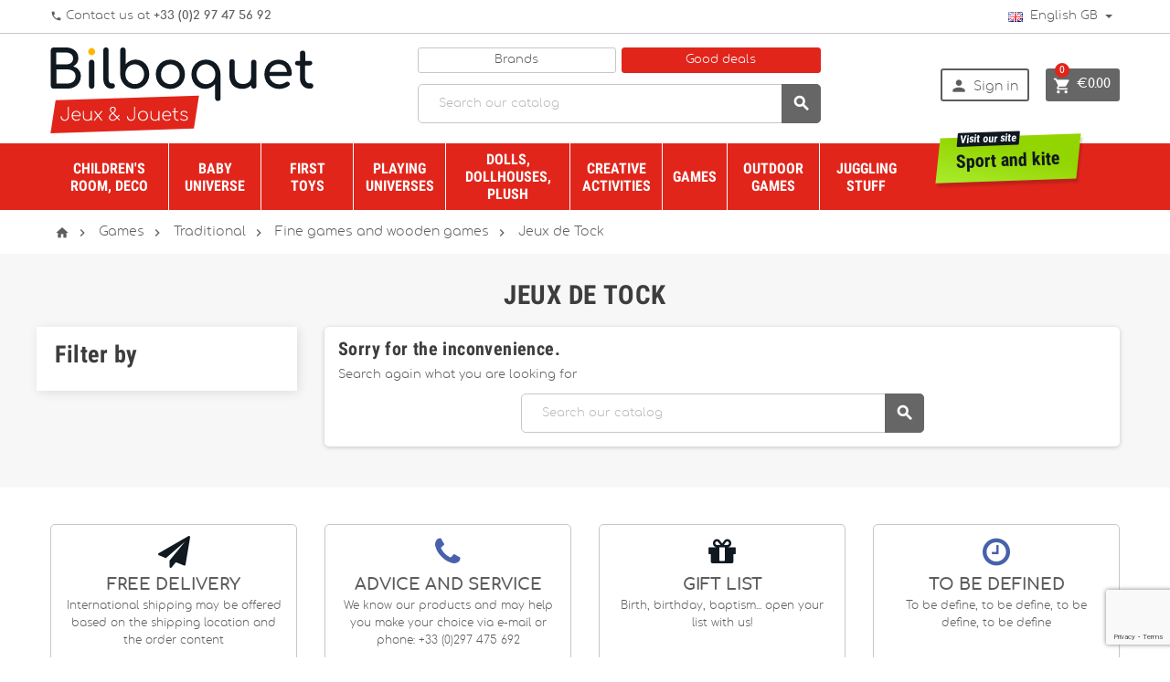

--- FILE ---
content_type: text/html; charset=utf-8
request_url: https://www.bilboquet.com/gb/2747-jeux-de-tock
body_size: 51585
content:
<!doctype html>
<html lang="gb">
  <head>
    
      
  <meta charset="utf-8">


  <meta http-equiv="x-ua-compatible" content="ie=edge">



  <title>Jeux de Tock</title>

<script data-keepinline="true">
    var ajaxGetProductUrl = '//www.bilboquet.com/gb/module/cdc_googletagmanager/async?obj=cart-action';

/* datalayer */
dataLayer = window.dataLayer || [];
dataLayer.push({"pageCategory":"category","ecommerce":{"currencyCode":"EUR"}});
/* call to GTM Tag */
(function(w,d,s,l,i){w[l]=w[l]||[];w[l].push({'gtm.start':
new Date().getTime(),event:'gtm.js'});var f=d.getElementsByTagName(s)[0],
j=d.createElement(s),dl=l!='dataLayer'?'&l='+l:'';j.async=true;j.src=
'https://www.googletagmanager.com/gtm.js?id='+i+dl;f.parentNode.insertBefore(j,f);
})(window,document,'script','dataLayer','GTM-59XGRN8');

/* async call to avoid cache system for dynamic data */
dataLayer.push({
  'event': 'datalayer_ready'
});
</script>
  <meta name="description" content="">
  <meta name="keywords" content="">
        <link rel="canonical" href="https://www.bilboquet.com/gb/2747-jeux-de-tock">
  


  <meta name="viewport" content="width=device-width, initial-scale=1, shrink-to-fit=no">



  <link rel="icon" type="image/vnd.microsoft.icon" href="/img/favicon-1.ico?1543498559">
  <link rel="shortcut icon" type="image/x-icon" href="/img/favicon-1.ico?1543498559">



    <link rel="stylesheet" href="https://www.bilboquet.com/themes/ZOneTheme/assets/cache/theme-a6587469.css" type="text/css" media="all">




    <script type="text/javascript">
        var AdvancedEmailGuardStatic = {"settings":{"recaptchaType":"invisible_recaptcha","recaptchaKey":"6Ld_-3MjAAAAAD2eLYSMJB1W8VP2EB770RAM7-sA","recaptchaPosition":"bottomright","recaptchaLanguage":"shop","recaptchaForms":[{"name":"contact_us","align":"indent","indent":3,"size":"normal"},{"name":"register","align":"center","indent":1,"size":"normal"},{"name":"checkout","align":"center","indent":1,"size":"normal"},{"name":"send_to_friend","align":"left","indent":1,"size":"compact"},{"name":"stock_alert","align":"left","indent":1,"size":"normal"},{"name":"product_reviews","align":"left","indent":1,"size":"compact"},{"name":"newsletter","align":"left","indent":1,"size":"normal"}]},"trans":{"recaptchaError":"An error occurred, please try sending again."},"context":{"shopVersion":"1.7.3.1","language":{"id_lang":2,"name":"English GB (English)","iso_code":"gb","locale":"en-GB","language_code":"en-gb","active":1,"is_rtl":0,"date_format_lite":"Y-m-d","date_format_full":"Y-m-d H:i:s"},"onePageCheckoutEnabled":false}};
        var af_ajax_path = "https:\/\/www.bilboquet.com\/gb\/module\/amazzingfilter\/ajax?ajax=1";
        var af_classes = {"icon-lock":"icon-lock","icon-unlock-alt":"icon-unlock-alt","icon-times":"icon-times","icon-eraser":"icon-eraser","icon-refresh icon-spin":"icon-refresh icon-spin","icon-filter":"icon-filter","icon-minus":"icon-minus","icon-plus":"icon-plus","icon-check":"icon-check","icon-save":"icon-save","pagination":"pagination","product-count":"product-count"};
        var af_id_cat = 2747;
        var af_ids = {"pagination":"pagination","pagination_bottom":"pagination_bottom"};
        var af_product_count_text = "Showing 1 - 0 of 0 items";
        var af_product_list_class = "af-product-list";
        var ap5_cartPackProducts = [];
        var ap5_cartRefreshUrl = "https:\/\/www.bilboquet.com\/gb\/module\/pm_advancedpack\/ajax_cart?ajax=1&action=refresh";
        var ap5_modalErrorTitle = "An error has occurred";
        var comparator_max_item = "";
        var comparedProductsIds = "";
        var current_controller = "category";
        var is_17 = 1;
        var jolisearch = {"amb_joli_search_action":"https:\/\/www.bilboquet.com\/gb\/jolisearch","amb_joli_search_link":"https:\/\/www.bilboquet.com\/gb\/jolisearch","amb_joli_search_controller":"jolisearch","blocksearch_type":"top","show_cat_desc":0,"ga_acc":0,"id_lang":2,"url_rewriting":1,"use_autocomplete":1,"minwordlen":3,"l_products":"Products","l_manufacturers":"Manufacturers","l_categories":"Categories","l_no_results_found":"No results found","l_more_results":"More results \u00bb","ENT_QUOTES":3,"search_ssl":true,"self":"\/home\/bilboquet\/public_html\/modules\/ambjolisearch"};
        var load_more = true;
        var max_item = "You cannot add more than 0 product(s) to the product comparison";
        var min_item = "Please select at least one product";
        var page_link_rewrite_text = "page";
        var prestashop = {"cart":{"products":[],"totals":{"total":{"type":"total","label":"Total","amount":0,"value":"\u20ac0.00"},"total_including_tax":{"type":"total","label":"Total (tax incl.)","amount":0,"value":"\u20ac0.00"},"total_excluding_tax":{"type":"total","label":"Total (VAT excl.)","amount":0,"value":"\u20ac0.00"}},"subtotals":{"products":{"type":"products","label":"Subtotal","amount":0,"value":"\u20ac0.00"},"discounts":null,"shipping":{"type":"shipping","label":"Shipping","amount":0,"value":"Free"},"tax":{"type":"tax","label":"Included taxes","amount":0,"value":"\u20ac0.00"}},"products_count":0,"summary_string":"0 items","vouchers":{"allowed":1,"added":[]},"discounts":[],"minimalPurchase":0,"minimalPurchaseRequired":""},"currency":{"name":"Euro","iso_code":"EUR","iso_code_num":"978","sign":"\u20ac"},"customer":{"lastname":null,"firstname":null,"email":null,"birthday":null,"newsletter":null,"newsletter_date_add":null,"optin":null,"website":null,"company":null,"siret":null,"ape":null,"is_logged":false,"gender":{"type":null,"name":null},"addresses":[]},"language":{"name":"English GB (English)","iso_code":"gb","locale":"en-GB","language_code":"en-gb","is_rtl":"0","date_format_lite":"Y-m-d","date_format_full":"Y-m-d H:i:s","id":2},"page":{"title":"","canonical":"https:\/\/www.bilboquet.com\/gb\/2747-jeux-de-tock","meta":{"title":"Jeux de Tock","description":"","keywords":"","robots":"index"},"page_name":"category","body_classes":{"lang-gb":true,"lang-rtl":false,"country-FR":true,"currency-EUR":true,"layout-left-column":true,"page-category":true,"tax-display-disabled":true,"category-id-2747":true,"category-Jeux de Tock":true,"category-id-parent-262":true,"category-depth-level-5":true},"admin_notifications":[]},"shop":{"name":"Bilboquet","logo":"\/img\/bilboquet-jeux-et-jouets-logo-15250763041.jpg","stores_icon":"\/img\/logo_stores.png","favicon":"\/img\/favicon-1.ico"},"urls":{"base_url":"https:\/\/www.bilboquet.com\/","current_url":"https:\/\/www.bilboquet.com\/gb\/2747-jeux-de-tock","shop_domain_url":"https:\/\/www.bilboquet.com","img_ps_url":"https:\/\/www.bilboquet.com\/img\/","img_cat_url":"https:\/\/www.bilboquet.com\/img\/c\/","img_lang_url":"https:\/\/www.bilboquet.com\/img\/l\/","img_prod_url":"https:\/\/www.bilboquet.com\/img\/p\/","img_manu_url":"https:\/\/www.bilboquet.com\/img\/m\/","img_sup_url":"https:\/\/www.bilboquet.com\/img\/su\/","img_ship_url":"https:\/\/www.bilboquet.com\/img\/s\/","img_store_url":"https:\/\/www.bilboquet.com\/img\/st\/","img_col_url":"https:\/\/www.bilboquet.com\/img\/co\/","img_url":"https:\/\/www.bilboquet.com\/themes\/ZOneTheme\/assets\/img\/","css_url":"https:\/\/www.bilboquet.com\/themes\/ZOneTheme\/assets\/css\/","js_url":"https:\/\/www.bilboquet.com\/themes\/ZOneTheme\/assets\/js\/","pic_url":"https:\/\/www.bilboquet.com\/upload\/","pages":{"address":"https:\/\/www.bilboquet.com\/gb\/address","addresses":"https:\/\/www.bilboquet.com\/gb\/addresses","authentication":"https:\/\/www.bilboquet.com\/gb\/login","cart":"https:\/\/www.bilboquet.com\/gb\/cart","category":"https:\/\/www.bilboquet.com\/gb\/index.php?controller=category","cms":"https:\/\/www.bilboquet.com\/gb\/index.php?controller=cms","contact":"https:\/\/www.bilboquet.com\/gb\/contact-us","discount":"https:\/\/www.bilboquet.com\/gb\/discount","guest_tracking":"https:\/\/www.bilboquet.com\/gb\/guest-tracking","history":"https:\/\/www.bilboquet.com\/gb\/order-history","identity":"https:\/\/www.bilboquet.com\/gb\/identity","index":"https:\/\/www.bilboquet.com\/gb\/","my_account":"https:\/\/www.bilboquet.com\/gb\/my-account","order_confirmation":"https:\/\/www.bilboquet.com\/gb\/order-confirmation","order_detail":"https:\/\/www.bilboquet.com\/gb\/index.php?controller=order-detail","order_follow":"https:\/\/www.bilboquet.com\/gb\/order-follow","order":"https:\/\/www.bilboquet.com\/gb\/order","order_return":"https:\/\/www.bilboquet.com\/gb\/index.php?controller=order-return","order_slip":"https:\/\/www.bilboquet.com\/gb\/credit-slip","pagenotfound":"https:\/\/www.bilboquet.com\/gb\/page-not-found","password":"https:\/\/www.bilboquet.com\/gb\/password-recovery","pdf_invoice":"https:\/\/www.bilboquet.com\/gb\/index.php?controller=pdf-invoice","pdf_order_return":"https:\/\/www.bilboquet.com\/gb\/index.php?controller=pdf-order-return","pdf_order_slip":"https:\/\/www.bilboquet.com\/gb\/index.php?controller=pdf-order-slip","prices_drop":"https:\/\/www.bilboquet.com\/gb\/prices-drop","product":"https:\/\/www.bilboquet.com\/gb\/index.php?controller=product","search":"https:\/\/www.bilboquet.com\/gb\/search","sitemap":"https:\/\/www.bilboquet.com\/gb\/Sitemap","stores":"https:\/\/www.bilboquet.com\/gb\/stores","supplier":"https:\/\/www.bilboquet.com\/gb\/supplier","register":"https:\/\/www.bilboquet.com\/gb\/login?create_account=1","order_login":"https:\/\/www.bilboquet.com\/gb\/order?login=1"},"theme_assets":"\/themes\/ZOneTheme\/assets\/","actions":{"logout":"https:\/\/www.bilboquet.com\/gb\/?mylogout="}},"configuration":{"display_taxes_label":false,"is_catalog":false,"show_prices":true,"opt_in":{"partner":false},"quantity_discount":{"type":"discount","label":"Discount"},"voucher_enabled":1,"return_enabled":0},"field_required":[],"breadcrumb":{"links":[{"title":"Home","url":"https:\/\/www.bilboquet.com\/gb\/"},{"title":"Games","url":"https:\/\/www.bilboquet.com\/gb\/32-jeux-de-societe"},{"title":" Traditional","url":"https:\/\/www.bilboquet.com\/gb\/2578-traditional"},{"title":"Fine games and wooden games","url":"https:\/\/www.bilboquet.com\/gb\/262-fine-games-and-wooden-games"},{"title":"Jeux de Tock","url":"https:\/\/www.bilboquet.com\/gb\/2747-jeux-de-tock"}],"count":5},"link":{"protocol_link":"https:\/\/","protocol_content":"https:\/\/"},"time":1769519908,"static_token":"b09a16c9df79148f3692ee9af3b9e46a","token":"b8cd5d753808ebc5d3fd7a94b900b4d8"};
        var psemailsubscription_subscription = "https:\/\/www.bilboquet.com\/gb\/module\/ps_emailsubscription\/subscription";
        var show_load_more_btn = false;
      </script>





  

<style type="text/css">.lang-ar .aone-popupnewsletter .popup-background {
  background-position-x: -360px;
}
.lang-ar .anav-top .mm-7 .adropdown .dropdown-bgimage,
.lang-ar .anav-top .mm-4 .adropdown .dropdown-bgimage,
.lang-ar .anav-top .mm-3 .adropdown .dropdown-bgimage {
  background-position: left bottom !important;
}</style>


<script type="text/javascript">
	(window.gaDevIds=window.gaDevIds||[]).push('d6YPbH');
	(function(i,s,o,g,r,a,m){i['GoogleAnalyticsObject']=r;i[r]=i[r]||function(){
	(i[r].q=i[r].q||[]).push(arguments)},i[r].l=1*new Date();a=s.createElement(o),
	m=s.getElementsByTagName(o)[0];a.async=1;a.src=g;m.parentNode.insertBefore(a,m)
	})(window,document,'script','https://www.google-analytics.com/analytics.js','ga');

            ga('create', 'UA-266808-2', 'auto', {'allowLinker': true});
        ga('require', 'linker');
        ga('linker:autoLink', [
                                'pro.bilboquet.com',
                                                                'www.bilboquetsport.com',
                            ]);
            
    ga('require', 'ec');
</script>

<style type="text/css">.pagination:not(.visible){display: none;}</style>

  <link rel="prefetch" href="https://www.paypal.com/sdk/js?components=marks,funding-eligibility&amp;client-id=AXjYFXWyb4xJCErTUDiFkzL0Ulnn-bMm4fal4G-1nQXQ1ZQxp06fOuE7naKUXGkq2TZpYSiI9xXbs4eo&amp;merchant-id=9RJWBFS6RKNKA&amp;currency=EUR&amp;intent=capture&amp;commit=false&amp;vault=false&amp;integration-date=2022-14-06&amp;disable-funding=card&amp;enable-funding=paylater" as="script">




    
  </head>

  <body id="category" class="lang-gb country-fr currency-eur layout-left-column page-category tax-display-disabled category-id-2747 category-jeux-de-tock category-id-parent-262 category-depth-level-5 st-wrapper 
         
         
         
         
         
        js-custom-action-add-voucher js-custom-action-add-to-cart js-enable-product-pending-refresh-icon 
                ">

    
      
<!-- Google Tag Manager (noscript) -->
<noscript><iframe src="https://www.googletagmanager.com/ns.html?id=GTM-59XGRN8"
height="0" width="0" style="display:none;visibility:hidden"></iframe></noscript>
<!-- End Google Tag Manager (noscript) -->

    

    
<div class="st-menu st-effect-left js-sidebar-navigation-enabled">
    <div class="st-menu-close d-flex"><i class="material-icons">&#xE5CD;</i></div>
    <div class="st-menu-title">
        <div class="h4-replace">Menu</div>
    </div>
    <div id="js-search-sidebar" class="sidebar-search js-hidden"></div>
    <div id="js-menu-sidebar" class="sidebar-menu">
        <div class="sidebar-categories">
  <div class="category-tree sidebar-category-tree js-sidebar-categories">
  <ul>
      <li class="sb-m28">
      <a href="https://www.bilboquet.com/gb/28-chambre-d-enfant-et-decoration" title="Children&#039;s room and decoration">Children&#039;s room and decoration</a>

              
<div class="collapse-icons js-collapse-trigger">
  <i class="material-icons add">&#xE145;</i>
  <i class="material-icons remove">&#xE15B;</i>
</div>
<div class="category-sub-menu js-sub-categories">
<ul>
    <li class="sb-m2553">
    <a href="https://www.bilboquet.com/gb/2553-furnishing" title="Furnishing">Furnishing</a>
          
<div class="collapse-icons js-collapse-trigger">
  <i class="material-icons add">&#xE145;</i>
  <i class="material-icons remove">&#xE15B;</i>
</div>
<div class="category-sub-menu js-sub-categories">
<ul>
    <li class="sb-m908">
    <a href="https://www.bilboquet.com/gb/908-Furniture" title="Furniture">Furniture</a>
          
<div class="collapse-icons js-collapse-trigger">
  <i class="material-icons add">&#xE145;</i>
  <i class="material-icons remove">&#xE15B;</i>
</div>
<div class="category-sub-menu js-sub-categories">
<ul>
    <li class="sb-m1387">
    <a href="https://www.bilboquet.com/gb/1387-etageres" title="Shelves">Shelves</a>
      </li>
    <li class="sb-m470">
    <a href="https://www.bilboquet.com/gb/470-fauteuils-et-canapes" title="Armchairs and sofas">Armchairs and sofas</a>
      </li>
    <li class="sb-m926">
    <a href="https://www.bilboquet.com/gb/926-bureaux" title="Desks">Desks</a>
      </li>
    <li class="sb-m1087">
    <a href="https://www.bilboquet.com/gb/1087-petit-mobilier-a-jouer" title="Play furniture">Play furniture</a>
      </li>
    <li class="sb-m1383">
    <a href="https://www.bilboquet.com/gb/1383-chaises-et-chaises-de-bureau" title="Chairs and desk chairs">Chairs and desk chairs</a>
      </li>
  </ul>
</div>



      </li>
    <li class="sb-m258">
    <a href="https://www.bilboquet.com/gb/258-Beanbags" title="Beanbags">Beanbags</a>
          
<div class="collapse-icons js-collapse-trigger">
  <i class="material-icons add">&#xE145;</i>
  <i class="material-icons remove">&#xE15B;</i>
</div>
<div class="category-sub-menu js-sub-categories">
<ul>
    <li class="sb-m511">
    <a href="https://www.bilboquet.com/gb/511-poufs" title="Beanbags">Beanbags</a>
      </li>
  </ul>
</div>



      </li>
    <li class="sb-m331">
    <a href="https://www.bilboquet.com/gb/331-carpet" title="Carpets">Carpets</a>
          
<div class="collapse-icons js-collapse-trigger">
  <i class="material-icons add">&#xE145;</i>
  <i class="material-icons remove">&#xE15B;</i>
</div>
<div class="category-sub-menu js-sub-categories">
<ul>
    <li class="sb-m400">
    <a href="https://www.bilboquet.com/gb/400-tapis-rectangulaires" title="Rectangular carpets">Rectangular carpets</a>
      </li>
    <li class="sb-m510">
    <a href="https://www.bilboquet.com/gb/510-tapis-ovales" title="Oval carpets">Oval carpets</a>
      </li>
    <li class="sb-m2684">
    <a href="https://www.bilboquet.com/gb/2684-tapis-de-jeu" title="Tapis de jeu">Tapis de jeu</a>
      </li>
  </ul>
</div>



      </li>
    <li class="sb-m282">
    <a href="https://www.bilboquet.com/gb/282-rangements" title="Storage solutions">Storage solutions</a>
          
<div class="collapse-icons js-collapse-trigger">
  <i class="material-icons add">&#xE145;</i>
  <i class="material-icons remove">&#xE15B;</i>
</div>
<div class="category-sub-menu js-sub-categories">
<ul>
    <li class="sb-m417">
    <a href="https://www.bilboquet.com/gb/417-les-rangements" title="Storage unit">Storage unit</a>
      </li>
  </ul>
</div>



      </li>
    <li class="sb-m334">
    <a href="https://www.bilboquet.com/gb/334-tentes-de-jeu-et-balancoires" title="Play tents and swinging tents">Play tents and swinging tents</a>
          
<div class="collapse-icons js-collapse-trigger">
  <i class="material-icons add">&#xE145;</i>
  <i class="material-icons remove">&#xE15B;</i>
</div>
<div class="category-sub-menu js-sub-categories">
<ul>
    <li class="sb-m512">
    <a href="https://www.bilboquet.com/gb/512-les-tentes-de-jeu-et-balancoires" title="Play tent and Swinging Tents">Play tent and Swinging Tents</a>
      </li>
  </ul>
</div>



      </li>
  </ul>
</div>



      </li>
    <li class="sb-m2554">
    <a href="https://www.bilboquet.com/gb/2554-decoration" title=" Decoration"> Decoration</a>
          
<div class="collapse-icons js-collapse-trigger">
  <i class="material-icons add">&#xE145;</i>
  <i class="material-icons remove">&#xE15B;</i>
</div>
<div class="category-sub-menu js-sub-categories">
<ul>
    <li class="sb-m244">
    <a href="https://www.bilboquet.com/gb/244-wall-decoration" title="Wall decoration">Wall decoration</a>
          
<div class="collapse-icons js-collapse-trigger">
  <i class="material-icons add">&#xE145;</i>
  <i class="material-icons remove">&#xE15B;</i>
</div>
<div class="category-sub-menu js-sub-categories">
<ul>
    <li class="sb-m1010">
    <a href="https://www.bilboquet.com/gb/1010-letters-and-numbers" title="Letters and Numbers">Letters and Numbers</a>
      </li>
    <li class="sb-m586">
    <a href="https://www.bilboquet.com/gb/586-calendriers" title="Calendars">Calendars</a>
      </li>
    <li class="sb-m487">
    <a href="https://www.bilboquet.com/gb/487-stickers" title="Stickers">Stickers</a>
      </li>
    <li class="sb-m2387">
    <a href="https://www.bilboquet.com/gb/2387-posters" title="Posters">Posters</a>
      </li>
    <li class="sb-m1269">
    <a href="https://www.bilboquet.com/gb/1269-portemanteaux-et-pateres" title="Racks and  hooks">Racks and  hooks</a>
      </li>
    <li class="sb-m2569">
    <a href="https://www.bilboquet.com/gb/2569-dream-catcher" title="Dream Catcher">Dream Catcher</a>
      </li>
    <li class="sb-m435">
    <a href="https://www.bilboquet.com/gb/435-mirrors" title="Mirrors">Mirrors</a>
      </li>
    <li class="sb-m1847">
    <a href="https://www.bilboquet.com/gb/1847-papiers-peints" title="Wallpapers">Wallpapers</a>
      </li>
    <li class="sb-m498">
    <a href="https://www.bilboquet.com/gb/498-jouets-de-collection-en-fer-blanc" title="Collection metal toys">Collection metal toys</a>
      </li>
  </ul>
</div>



      </li>
    <li class="sb-m245">
    <a href="https://www.bilboquet.com/gb/245-luminaires" title="Lamps">Lamps</a>
          
<div class="collapse-icons js-collapse-trigger">
  <i class="material-icons add">&#xE145;</i>
  <i class="material-icons remove">&#xE15B;</i>
</div>
<div class="category-sub-menu js-sub-categories">
<ul>
    <li class="sb-m381">
    <a href="https://www.bilboquet.com/gb/381-stories-lamps" title="Stories Lamps ">Stories Lamps </a>
      </li>
    <li class="sb-m393">
    <a href="https://www.bilboquet.com/gb/393-suspensions" title="Ceiling lamps">Ceiling lamps</a>
      </li>
    <li class="sb-m394">
    <a href="https://www.bilboquet.com/gb/394-lampes-a-poser" title="Table lamps">Table lamps</a>
      </li>
    <li class="sb-m411">
    <a href="https://www.bilboquet.com/gb/411-veilleuses" title="Night lights">Night lights</a>
      </li>
  </ul>
</div>



      </li>
    <li class="sb-m306">
    <a href="https://www.bilboquet.com/gb/306-mobiles" title="Mobiles">Mobiles</a>
          
<div class="collapse-icons js-collapse-trigger">
  <i class="material-icons add">&#xE145;</i>
  <i class="material-icons remove">&#xE15B;</i>
</div>
<div class="category-sub-menu js-sub-categories">
<ul>
    <li class="sb-m390">
    <a href="https://www.bilboquet.com/gb/390-mobiles-pour-enfant" title="Mobiles for kids">Mobiles for kids</a>
      </li>
    <li class="sb-m391">
    <a href="https://www.bilboquet.com/gb/391-mobiles-pour-adulte" title="Adult Mobiles">Adult Mobiles</a>
      </li>
    <li class="sb-m1051">
    <a href="https://www.bilboquet.com/gb/1051-oiseaux-en-bois" title="Wooden birds">Wooden birds</a>
      </li>
    <li class="sb-m1436">
    <a href="https://www.bilboquet.com/gb/1436-mobiles-musicaux" title="Musical Mobiles">Musical Mobiles</a>
      </li>
    <li class="sb-m1853">
    <a href="https://www.bilboquet.com/gb/1853-mobiles-en-metal" title="Metal Mobiles">Metal Mobiles</a>
      </li>
    <li class="sb-m2711">
    <a href="https://www.bilboquet.com/gb/2711-mobiles-en-papier-mache" title="Mobiles en papier maché">Mobiles en papier maché</a>
      </li>
  </ul>
</div>



      </li>
    <li class="sb-m295">
    <a href="https://www.bilboquet.com/gb/295-boites-a-musique" title="Musical boxes">Musical boxes</a>
          
<div class="collapse-icons js-collapse-trigger">
  <i class="material-icons add">&#xE145;</i>
  <i class="material-icons remove">&#xE15B;</i>
</div>
<div class="category-sub-menu js-sub-categories">
<ul>
    <li class="sb-m412">
    <a href="https://www.bilboquet.com/gb/412-boites-a-musique" title="Musical boxes">Musical boxes</a>
      </li>
  </ul>
</div>



      </li>
  </ul>
</div>



      </li>
    <li class="sb-m2555">
    <a href="https://www.bilboquet.com/gb/2555-accessories" title="Accessories">Accessories</a>
          
<div class="collapse-icons js-collapse-trigger">
  <i class="material-icons add">&#xE145;</i>
  <i class="material-icons remove">&#xE15B;</i>
</div>
<div class="category-sub-menu js-sub-categories">
<ul>
    <li class="sb-m1229">
    <a href="https://www.bilboquet.com/gb/1229-personalized-items" title="Personalized items">Personalized items</a>
          
<div class="collapse-icons js-collapse-trigger">
  <i class="material-icons add">&#xE145;</i>
  <i class="material-icons remove">&#xE15B;</i>
</div>
<div class="category-sub-menu js-sub-categories">
<ul>
    <li class="sb-m2232">
    <a href="https://www.bilboquet.com/gb/2232-sacs-a-dos-avec-prenom-brode" title="Rucksacks with embroidered name">Rucksacks with embroidered name</a>
      </li>
    <li class="sb-m2233">
    <a href="https://www.bilboquet.com/gb/2233-cartables-avec-prenom-brode" title="Schoolbags with embroidered name">Schoolbags with embroidered name</a>
      </li>
    <li class="sb-m2234">
    <a href="https://www.bilboquet.com/gb/2234-protege-carnet-de-sante-avec-prenom-brode" title="Health Book Covers with embroidered name">Health Book Covers with embroidered name</a>
      </li>
    <li class="sb-m1230">
    <a href="https://www.bilboquet.com/gb/1230-autres-articles-personnalises" title="Other Personalized items">Other Personalized items</a>
      </li>
  </ul>
</div>



      </li>
    <li class="sb-m267">
    <a href="https://www.bilboquet.com/gb/267-luggage-storage" title="luggage storage">luggage storage</a>
          
<div class="collapse-icons js-collapse-trigger">
  <i class="material-icons add">&#xE145;</i>
  <i class="material-icons remove">&#xE15B;</i>
</div>
<div class="category-sub-menu js-sub-categories">
<ul>
    <li class="sb-m502">
    <a href="https://www.bilboquet.com/gb/502-les-sacs-a-dos" title="Back bags">Back bags</a>
      </li>
    <li class="sb-m594">
    <a href="https://www.bilboquet.com/gb/594-les-cartables-et-trousses" title="Schoolbag and pencil cases">Schoolbag and pencil cases</a>
      </li>
    <li class="sb-m504">
    <a href="https://www.bilboquet.com/gb/504-les-sacs" title="Handbags">Handbags</a>
      </li>
    <li class="sb-m503">
    <a href="https://www.bilboquet.com/gb/503-purses-and-key-ring" title="Purses and key ring">Purses and key ring</a>
      </li>
    <li class="sb-m2400">
    <a href="https://www.bilboquet.com/gb/2400-umbrellas-and-rain-cap" title="Umbrellas and rain cap">Umbrellas and rain cap</a>
      </li>
    <li class="sb-m352">
    <a href="https://www.bilboquet.com/gb/352-les-trousses-de-toilette" title="Wash bags">Wash bags</a>
      </li>
    <li class="sb-m2765">
    <a href="https://www.bilboquet.com/gb/2765-bananas" title="Bananas">Bananas</a>
      </li>
    <li class="sb-m518">
    <a href="https://www.bilboquet.com/gb/518-picnic-bags" title="Picnic bags">Picnic bags</a>
      </li>
    <li class="sb-m1275">
    <a href="https://www.bilboquet.com/gb/1275-les-sacs-de-couchage" title="Sleeping bags">Sleeping bags</a>
      </li>
  </ul>
</div>



      </li>
    <li class="sb-m447">
    <a href="https://www.bilboquet.com/gb/447-horloge-et-reveil" title="Wall clock and alarm clock">Wall clock and alarm clock</a>
          
<div class="collapse-icons js-collapse-trigger">
  <i class="material-icons add">&#xE145;</i>
  <i class="material-icons remove">&#xE15B;</i>
</div>
<div class="category-sub-menu js-sub-categories">
<ul>
    <li class="sb-m2719">
    <a href="https://www.bilboquet.com/gb/2719-alarm-clock" title="Alarm clock">Alarm clock</a>
      </li>
    <li class="sb-m2720">
    <a href="https://www.bilboquet.com/gb/2720-watches" title="Watches ">Watches </a>
      </li>
  </ul>
</div>



      </li>
    <li class="sb-m595">
    <a href="https://www.bilboquet.com/gb/595-boxes-to-taste-and-gourds" title=" Boxes to taste and gourds"> Boxes to taste and gourds</a>
      </li>
    <li class="sb-m2610">
    <a href="https://www.bilboquet.com/gb/2610-tooth-boxes" title="Tooth boxes">Tooth boxes</a>
      </li>
    <li class="sb-m2746">
    <a href="https://www.bilboquet.com/gb/2746-cameras" title="Cameras">Cameras</a>
      </li>
  </ul>
</div>



      </li>
  </ul>
</div>



          </li>
      <li class="sb-m27">
      <a href="https://www.bilboquet.com/gb/27-univers-bebe" title="Baby universe">Baby universe</a>

              
<div class="collapse-icons js-collapse-trigger">
  <i class="material-icons add">&#xE145;</i>
  <i class="material-icons remove">&#xE15B;</i>
</div>
<div class="category-sub-menu js-sub-categories">
<ul>
    <li class="sb-m261">
    <a href="https://www.bilboquet.com/gb/261-sleep" title=" Sleep"> Sleep</a>
          
<div class="collapse-icons js-collapse-trigger">
  <i class="material-icons add">&#xE145;</i>
  <i class="material-icons remove">&#xE15B;</i>
</div>
<div class="category-sub-menu js-sub-categories">
<ul>
    <li class="sb-m960">
    <a href="https://www.bilboquet.com/gb/960-story-boxes-lamps" title="Story Boxes &amp; Lamps">Story Boxes &amp; Lamps</a>
      </li>
    <li class="sb-m618">
    <a href="https://www.bilboquet.com/gb/618-Veilleuses" title="Night lights">Night lights</a>
      </li>
    <li class="sb-m896">
    <a href="https://www.bilboquet.com/gb/896-Musical-boxes" title="Musical boxes">Musical boxes</a>
      </li>
    <li class="sb-m469">
    <a href="https://www.bilboquet.com/gb/469-Mobiles-for-babies" title="Mobiles for babies">Mobiles for babies</a>
      </li>
    <li class="sb-m463">
    <a href="https://www.bilboquet.com/gb/463-covers-and-diapers" title="Covers and diapers">Covers and diapers</a>
          
<div class="collapse-icons js-collapse-trigger">
  <i class="material-icons add">&#xE145;</i>
  <i class="material-icons remove">&#xE15B;</i>
</div>
<div class="category-sub-menu js-sub-categories">
<ul>
    <li class="sb-m901">
    <a href="https://www.bilboquet.com/gb/901-couvertures" title="Blankets">Blankets</a>
      </li>
    <li class="sb-m1916">
    <a href="https://www.bilboquet.com/gb/1916-taies-d-oreiller" title="Pillowcases">Pillowcases</a>
      </li>
    <li class="sb-m1917">
    <a href="https://www.bilboquet.com/gb/1917-housses-de-couette" title="Duvet Covers">Duvet Covers</a>
      </li>
  </ul>
</div>



      </li>
    <li class="sb-m332">
    <a href="https://www.bilboquet.com/gb/332-cushions" title="Cushions">Cushions</a>
          
<div class="collapse-icons js-collapse-trigger">
  <i class="material-icons add">&#xE145;</i>
  <i class="material-icons remove">&#xE15B;</i>
</div>
<div class="category-sub-menu js-sub-categories">
<ul>
    <li class="sb-m383">
    <a href="https://www.bilboquet.com/gb/383-coussins" title="Cushions">Cushions</a>
      </li>
    <li class="sb-m516">
    <a href="https://www.bilboquet.com/gb/516-coussins-bouillotes" title="Heat storing cushion">Heat storing cushion</a>
      </li>
    <li class="sb-m2739">
    <a href="https://www.bilboquet.com/gb/2739-keep-sake" title="Keep sake">Keep sake</a>
      </li>
  </ul>
</div>



      </li>
  </ul>
</div>



      </li>
    <li class="sb-m296">
    <a href="https://www.bilboquet.com/gb/296-comforters" title="Comforters">Comforters</a>
          
<div class="collapse-icons js-collapse-trigger">
  <i class="material-icons add">&#xE145;</i>
  <i class="material-icons remove">&#xE15B;</i>
</div>
<div class="category-sub-menu js-sub-categories">
<ul>
    <li class="sb-m345">
    <a href="https://www.bilboquet.com/gb/345-Flat-comforters" title="Flat comforters">Flat comforters</a>
      </li>
    <li class="sb-m475">
    <a href="https://www.bilboquet.com/gb/475-animal-comforters" title="Animal comforters">Animal comforters</a>
      </li>
    <li class="sb-m496">
    <a href="https://www.bilboquet.com/gb/496-Musical-comforters" title="Musical comforters">Musical comforters</a>
      </li>
    <li class="sb-m580">
    <a href="https://www.bilboquet.com/gb/580-hand-puppet-comforters" title="Hand puppet comforters ">Hand puppet comforters </a>
      </li>
    <li class="sb-m485">
    <a href="https://www.bilboquet.com/gb/485-doll-comforters" title="Doll comforters">Doll comforters</a>
      </li>
    <li class="sb-m556">
    <a href="https://www.bilboquet.com/gb/556-eco-friendly-comforters" title="Eco-friendly comforters">Eco-friendly comforters</a>
      </li>
    <li class="sb-m2722">
    <a href="https://www.bilboquet.com/gb/2722-activity-comforters" title="Activity comforters">Activity comforters</a>
      </li>
  </ul>
</div>



      </li>
    <li class="sb-m335">
    <a href="https://www.bilboquet.com/gb/335-Baby-care" title="Baby care">Baby care</a>
          
<div class="collapse-icons js-collapse-trigger">
  <i class="material-icons add">&#xE145;</i>
  <i class="material-icons remove">&#xE15B;</i>
</div>
<div class="category-sub-menu js-sub-categories">
<ul>
    <li class="sb-m904">
    <a href="https://www.bilboquet.com/gb/904-Health-book-covers" title="Health book covers">Health book covers</a>
      </li>
    <li class="sb-m445">
    <a href="https://www.bilboquet.com/gb/445-Bath-robes" title="Bath robes">Bath robes</a>
      </li>
    <li class="sb-m495">
    <a href="https://www.bilboquet.com/gb/495-diner-sets-and-accessories" title="Diner sets and accessories">Diner sets and accessories</a>
      </li>
    <li class="sb-m268">
    <a href="https://www.bilboquet.com/gb/268-Tableware-for-kids" title="Tableware for kids">Tableware for kids</a>
          
<div class="collapse-icons js-collapse-trigger">
  <i class="material-icons add">&#xE145;</i>
  <i class="material-icons remove">&#xE15B;</i>
</div>
<div class="category-sub-menu js-sub-categories">
<ul>
    <li class="sb-m388">
    <a href="https://www.bilboquet.com/gb/388-les-assiettes" title="plates">plates</a>
      </li>
    <li class="sb-m425">
    <a href="https://www.bilboquet.com/gb/425-les-coffrets" title="Sets">Sets</a>
      </li>
    <li class="sb-m489">
    <a href="https://www.bilboquet.com/gb/489-verres-et-mugs" title="Mugs and glasses">Mugs and glasses</a>
      </li>
    <li class="sb-m551">
    <a href="https://www.bilboquet.com/gb/551-les-bols" title="Bowls">Bowls</a>
      </li>
    <li class="sb-m600">
    <a href="https://www.bilboquet.com/gb/600-les-coquetiers" title="Egg-cups">Egg-cups</a>
      </li>
    <li class="sb-m601">
    <a href="https://www.bilboquet.com/gb/601-les-sets-de-table" title="Placemats">Placemats</a>
      </li>
    <li class="sb-m605">
    <a href="https://www.bilboquet.com/gb/605-les-couverts" title="Cutlery">Cutlery</a>
      </li>
    <li class="sb-m611">
    <a href="https://www.bilboquet.com/gb/611-les-plateaux" title="Serving tray">Serving tray</a>
      </li>
  </ul>
</div>



      </li>
  </ul>
</div>



      </li>
    <li class="sb-m2571">
    <a href="https://www.bilboquet.com/gb/2571-walking" title=" Walking"> Walking</a>
          
<div class="collapse-icons js-collapse-trigger">
  <i class="material-icons add">&#xE145;</i>
  <i class="material-icons remove">&#xE15B;</i>
</div>
<div class="category-sub-menu js-sub-categories">
<ul>
    <li class="sb-m399">
    <a href="https://www.bilboquet.com/gb/399-awakening-activity-for-strollers-or-cozy" title="Awakening activity for strollers or cozy">Awakening activity for strollers or cozy</a>
      </li>
    <li class="sb-m444">
    <a href="https://www.bilboquet.com/gb/444-Baby-booties" title="Baby Booties">Baby Booties</a>
      </li>
    <li class="sb-m513">
    <a href="https://www.bilboquet.com/gb/513-Pacifier-chains" title="Pacifier chains">Pacifier chains</a>
      </li>
  </ul>
</div>



      </li>
    <li class="sb-m2572">
    <a href="https://www.bilboquet.com/gb/2572-birth-gifts" title="Birth gifts">Birth gifts</a>
          
<div class="collapse-icons js-collapse-trigger">
  <i class="material-icons add">&#xE145;</i>
  <i class="material-icons remove">&#xE15B;</i>
</div>
<div class="category-sub-menu js-sub-categories">
<ul>
    <li class="sb-m2573">
    <a href="https://www.bilboquet.com/gb/2573-birth-box" title="Birth box">Birth box</a>
      </li>
    <li class="sb-m416">
    <a href="https://www.bilboquet.com/gb/416-Measuring-charts" title="Measuring charts">Measuring charts</a>
      </li>
    <li class="sb-m450">
    <a href="https://www.bilboquet.com/gb/450-Moneyboxes" title="Moneyboxes">Moneyboxes</a>
      </li>
    <li class="sb-m2436">
    <a href="https://www.bilboquet.com/gb/2436-Photo-Albums" title="Photo Albums">Photo Albums</a>
      </li>
    <li class="sb-m2478">
    <a href="https://www.bilboquet.com/gb/2478-snow-globes-and-figurine" title="Snow Globes and figurine">Snow Globes and figurine</a>
      </li>
    <li class="sb-m2742">
    <a href="https://www.bilboquet.com/gb/2742-posters" title="Posters">Posters</a>
      </li>
  </ul>
</div>



      </li>
  </ul>
</div>



          </li>
      <li class="sb-m30">
      <a href="https://www.bilboquet.com/gb/30-jouets-d-eveil" title="First toys">First toys</a>

              
<div class="collapse-icons js-collapse-trigger">
  <i class="material-icons add">&#xE145;</i>
  <i class="material-icons remove">&#xE15B;</i>
</div>
<div class="category-sub-menu js-sub-categories">
<ul>
    <li class="sb-m2570">
    <a href="https://www.bilboquet.com/gb/2570-early-learning-toy-0-12-months" title="early learning toy 0-12 months">early learning toy 0-12 months</a>
          
<div class="collapse-icons js-collapse-trigger">
  <i class="material-icons add">&#xE145;</i>
  <i class="material-icons remove">&#xE15B;</i>
</div>
<div class="category-sub-menu js-sub-categories">
<ul>
    <li class="sb-m289">
    <a href="https://www.bilboquet.com/gb/289-Playmats-and-baby-wedges" title="Playmats and baby wedges">Playmats and baby wedges</a>
          
<div class="collapse-icons js-collapse-trigger">
  <i class="material-icons add">&#xE145;</i>
  <i class="material-icons remove">&#xE15B;</i>
</div>
<div class="category-sub-menu js-sub-categories">
<ul>
    <li class="sb-m501">
    <a href="https://www.bilboquet.com/gb/501-tapis-d-eveil" title="Playmat ">Playmat </a>
      </li>
    <li class="sb-m1067">
    <a href="https://www.bilboquet.com/gb/1067-portique-d-activites" title="Play-trainer">Play-trainer</a>
      </li>
  </ul>
</div>



      </li>
    <li class="sb-m398">
    <a href="https://www.bilboquet.com/gb/398-First-books" title="First books">First books</a>
      </li>
    <li class="sb-m318">
    <a href="https://www.bilboquet.com/gb/318-Softs-toys" title="Soft toys">Soft toys</a>
          
<div class="collapse-icons js-collapse-trigger">
  <i class="material-icons add">&#xE145;</i>
  <i class="material-icons remove">&#xE15B;</i>
</div>
<div class="category-sub-menu js-sub-categories">
<ul>
    <li class="sb-m558">
    <a href="https://www.bilboquet.com/gb/558-sacs-d-activites" title="Activities bags">Activities bags</a>
      </li>
    <li class="sb-m612">
    <a href="https://www.bilboquet.com/gb/612-jouets-d-activites" title="Activities toys">Activities toys</a>
      </li>
  </ul>
</div>



      </li>
    <li class="sb-m2792">
    <a href="https://www.bilboquet.com/gb/2792-sensory-bottles" title="sensory bottles">sensory bottles</a>
      </li>
    <li class="sb-m243">
    <a href="https://www.bilboquet.com/gb/243-Rattles" title="Rattles">Rattles</a>
          
<div class="collapse-icons js-collapse-trigger">
  <i class="material-icons add">&#xE145;</i>
  <i class="material-icons remove">&#xE15B;</i>
</div>
<div class="category-sub-menu js-sub-categories">
<ul>
    <li class="sb-m410">
    <a href="https://www.bilboquet.com/gb/410-hochets-en-bois" title="Wooden grabbing toys">Wooden grabbing toys</a>
      </li>
    <li class="sb-m561">
    <a href="https://www.bilboquet.com/gb/561-hochets-en-textile" title="Fabric grabbing toys">Fabric grabbing toys</a>
      </li>
    <li class="sb-m562">
    <a href="https://www.bilboquet.com/gb/562-hochets-en-plastique" title="Plastic grabbing toys">Plastic grabbing toys</a>
      </li>
    <li class="sb-m2648">
    <a href="https://www.bilboquet.com/gb/2648-hochets-en-caoutchouc" title="Hochets en caoutchouc">Hochets en caoutchouc</a>
      </li>
    <li class="sb-m2793">
    <a href="https://www.bilboquet.com/gb/2793-silicone-rattles" title="Silicone rattles">Silicone rattles</a>
      </li>
  </ul>
</div>



      </li>
    <li class="sb-m275">
    <a href="https://www.bilboquet.com/gb/275-Activity-balls" title="Activity balls">Activity balls</a>
          
<div class="collapse-icons js-collapse-trigger">
  <i class="material-icons add">&#xE145;</i>
  <i class="material-icons remove">&#xE15B;</i>
</div>
<div class="category-sub-menu js-sub-categories">
<ul>
    <li class="sb-m575">
    <a href="https://www.bilboquet.com/gb/575-balles-d-activites" title="Activity balls">Activity balls</a>
      </li>
  </ul>
</div>



      </li>
    <li class="sb-m2738">
    <a href="https://www.bilboquet.com/gb/2738-activity-panels" title="Activity panels">Activity panels</a>
      </li>
  </ul>
</div>



      </li>
    <li class="sb-m2564">
    <a href="https://www.bilboquet.com/gb/2564-cubes-embedding-puzzles" title="Cubes, embedding, puzzles">Cubes, embedding, puzzles</a>
          
<div class="collapse-icons js-collapse-trigger">
  <i class="material-icons add">&#xE145;</i>
  <i class="material-icons remove">&#xE15B;</i>
</div>
<div class="category-sub-menu js-sub-categories">
<ul>
    <li class="sb-m272">
    <a href="https://www.bilboquet.com/gb/272-Blockq" title="Blocks">Blocks</a>
          
<div class="collapse-icons js-collapse-trigger">
  <i class="material-icons add">&#xE145;</i>
  <i class="material-icons remove">&#xE15B;</i>
</div>
<div class="category-sub-menu js-sub-categories">
<ul>
    <li class="sb-m437">
    <a href="https://www.bilboquet.com/gb/437-cubes-en-carton" title="Cardboard blocks">Cardboard blocks</a>
      </li>
    <li class="sb-m1239">
    <a href="https://www.bilboquet.com/gb/1239-cubes-en-bois" title="Wooden blocks">Wooden blocks</a>
      </li>
  </ul>
</div>



      </li>
    <li class="sb-m2568">
    <a href="https://www.bilboquet.com/gb/2568-cubes-to-stack" title="Cubes to stack">Cubes to stack</a>
      </li>
    <li class="sb-m260">
    <a href="https://www.bilboquet.com/gb/260-jigsaw-puzzles" title="Puzzles">Puzzles</a>
          
<div class="collapse-icons js-collapse-trigger">
  <i class="material-icons add">&#xE145;</i>
  <i class="material-icons remove">&#xE15B;</i>
</div>
<div class="category-sub-menu js-sub-categories">
<ul>
    <li class="sb-m439">
    <a href="https://www.bilboquet.com/gb/439-puzzles-a-partir-de-12-mois" title="Puzzles - 12 months+">Puzzles - 12 months+</a>
      </li>
    <li class="sb-m2758">
    <a href="https://www.bilboquet.com/gb/2758-puzzles-18-months" title="Puzzles - 18 months+">Puzzles - 18 months+</a>
      </li>
    <li class="sb-m610">
    <a href="https://www.bilboquet.com/gb/610-puzzles-a-partir-de-2-ans" title="Puzzles - 2 years+">Puzzles - 2 years+</a>
      </li>
    <li class="sb-m602">
    <a href="https://www.bilboquet.com/gb/602-puzzles-a-partir-de-3-ans" title="Puzzles - 3 years+">Puzzles - 3 years+</a>
      </li>
    <li class="sb-m545">
    <a href="https://www.bilboquet.com/gb/545-puzzles-a-partir-de-4-ans" title="Puzzles - 4 years+">Puzzles - 4 years+</a>
      </li>
    <li class="sb-m507">
    <a href="https://www.bilboquet.com/gb/507-puzzles-a-partir-de-5-ans" title="Puzzles - 5 years+">Puzzles - 5 years+</a>
      </li>
    <li class="sb-m592">
    <a href="https://www.bilboquet.com/gb/592-puzzles-a-partir-de-6-ans" title="Puzzles - 6 years+">Puzzles - 6 years+</a>
      </li>
    <li class="sb-m1255">
    <a href="https://www.bilboquet.com/gb/1255-puzzles-a-partir-de-7-ans" title="Puzzles - 7 years+">Puzzles - 7 years+</a>
      </li>
    <li class="sb-m1948">
    <a href="https://www.bilboquet.com/gb/1948-puzzles-8-ans-et-" title="Puzzles for ages above 8">Puzzles for ages above 8</a>
      </li>
  </ul>
</div>



      </li>
    <li class="sb-m2688">
    <a href="https://www.bilboquet.com/gb/2688-jeux-magnetiques" title="Jeux magnétiques">Jeux magnétiques</a>
      </li>
  </ul>
</div>



      </li>
    <li class="sb-m2565">
    <a href="https://www.bilboquet.com/gb/2565-early-learning-toy-12-36-months" title="early learning toy 12-36 months">early learning toy 12-36 months</a>
          
<div class="collapse-icons js-collapse-trigger">
  <i class="material-icons add">&#xE145;</i>
  <i class="material-icons remove">&#xE15B;</i>
</div>
<div class="category-sub-menu js-sub-categories">
<ul>
    <li class="sb-m259">
    <a href="https://www.bilboquet.com/gb/259-wooden-toys" title="Wooden toys">Wooden toys</a>
          
<div class="collapse-icons js-collapse-trigger">
  <i class="material-icons add">&#xE145;</i>
  <i class="material-icons remove">&#xE15B;</i>
</div>
<div class="category-sub-menu js-sub-categories">
<ul>
    <li class="sb-m1803">
    <a href="https://www.bilboquet.com/gb/1803-livres-d-images" title="Picture books">Picture books</a>
      </li>
    <li class="sb-m521">
    <a href="https://www.bilboquet.com/gb/521-boites-a-formes" title="Shape sorters">Shape sorters</a>
      </li>
    <li class="sb-m542">
    <a href="https://www.bilboquet.com/gb/542-labyrinthes" title="Smartframes">Smartframes</a>
      </li>
    <li class="sb-m2200">
    <a href="https://www.bilboquet.com/gb/2200-toboggan-a-billes-1er-age" title="Ball Track Sets Early Age">Ball Track Sets Early Age</a>
      </li>
    <li class="sb-m396">
    <a href="https://www.bilboquet.com/gb/396-jouets-educatifs" title="Learning toys">Learning toys</a>
      </li>
    <li class="sb-m449">
    <a href="https://www.bilboquet.com/gb/449-cubes-en-bois" title="Wooden blocks">Wooden blocks</a>
      </li>
    <li class="sb-m2687">
    <a href="https://www.bilboquet.com/gb/2687-empiler-et-enfiler" title="Empiler et enfiler">Empiler et enfiler</a>
      </li>
    <li class="sb-m2762">
    <a href="https://www.bilboquet.com/gb/2762-manipulative-toys" title="manipulative toys">manipulative toys</a>
      </li>
  </ul>
</div>



      </li>
    <li class="sb-m321">
    <a href="https://www.bilboquet.com/gb/321-jouets-d-eveil-en-plastique" title="Plastic toys">Plastic toys</a>
          
<div class="collapse-icons js-collapse-trigger">
  <i class="material-icons add">&#xE145;</i>
  <i class="material-icons remove">&#xE15B;</i>
</div>
<div class="category-sub-menu js-sub-categories">
<ul>
    <li class="sb-m483">
    <a href="https://www.bilboquet.com/gb/483-jouets-d-eveil-et-d-activite-en-plastique" title="Plastic first toys and activity toys">Plastic first toys and activity toys</a>
      </li>
  </ul>
</div>



      </li>
    <li class="sb-m291">
    <a href="https://www.bilboquet.com/gb/291-bath-toys" title="Bath Toys">Bath Toys</a>
          
<div class="collapse-icons js-collapse-trigger">
  <i class="material-icons add">&#xE145;</i>
  <i class="material-icons remove">&#xE15B;</i>
</div>
<div class="category-sub-menu js-sub-categories">
<ul>
    <li class="sb-m478">
    <a href="https://www.bilboquet.com/gb/478-jouets-pour-le-bain" title="Bath toys">Bath toys</a>
      </li>
  </ul>
</div>



      </li>
    <li class="sb-m251">
    <a href="https://www.bilboquet.com/gb/251-musical-instruments" title="Musical instruments">Musical instruments</a>
          
<div class="collapse-icons js-collapse-trigger">
  <i class="material-icons add">&#xE145;</i>
  <i class="material-icons remove">&#xE15B;</i>
</div>
<div class="category-sub-menu js-sub-categories">
<ul>
    <li class="sb-m407">
    <a href="https://www.bilboquet.com/gb/407-les-instruments-de-musique" title="Musical intruments">Musical intruments</a>
      </li>
  </ul>
</div>



      </li>
    <li class="sb-m248">
    <a href="https://www.bilboquet.com/gb/248-slide-roll-and-push" title="Slide, roll and push">Slide, roll and push</a>
          
<div class="collapse-icons js-collapse-trigger">
  <i class="material-icons add">&#xE145;</i>
  <i class="material-icons remove">&#xE15B;</i>
</div>
<div class="category-sub-menu js-sub-categories">
<ul>
    <li class="sb-m460">
    <a href="https://www.bilboquet.com/gb/460-les-toupies" title="Spinners">Spinners</a>
      </li>
    <li class="sb-m2689">
    <a href="https://www.bilboquet.com/gb/2689-jouet-a-tirer" title="Jouet à tirer">Jouet à tirer</a>
      </li>
    <li class="sb-m2690">
    <a href="https://www.bilboquet.com/gb/2690-vehicule-premier-age" title="Véhicule premier âge">Véhicule premier âge</a>
      </li>
    <li class="sb-m2691">
    <a href="https://www.bilboquet.com/gb/2691-keel" title="Keel">Keel</a>
      </li>
  </ul>
</div>



      </li>
  </ul>
</div>



      </li>
    <li class="sb-m2567">
    <a href="https://www.bilboquet.com/gb/2567-move" title="Move">Move</a>
          
<div class="collapse-icons js-collapse-trigger">
  <i class="material-icons add">&#xE145;</i>
  <i class="material-icons remove">&#xE15B;</i>
</div>
<div class="category-sub-menu js-sub-categories">
<ul>
    <li class="sb-m304">
    <a href="https://www.bilboquet.com/gb/304-Wooden-Rocking-Horse" title="Wooden Rocking Horse">Wooden Rocking Horse</a>
          
<div class="collapse-icons js-collapse-trigger">
  <i class="material-icons add">&#xE145;</i>
  <i class="material-icons remove">&#xE15B;</i>
</div>
<div class="category-sub-menu js-sub-categories">
<ul>
    <li class="sb-m591">
    <a href="https://www.bilboquet.com/gb/591-cheval-a-bascule-en-bois" title="Wooden Rocking Horse">Wooden Rocking Horse</a>
      </li>
  </ul>
</div>



      </li>
    <li class="sb-m242">
    <a href="https://www.bilboquet.com/gb/242-ride-on-toys-and-walker-wagons" title="Ride-on toys and Walker wagons">Ride-on toys and Walker wagons</a>
          
<div class="collapse-icons js-collapse-trigger">
  <i class="material-icons add">&#xE145;</i>
  <i class="material-icons remove">&#xE15B;</i>
</div>
<div class="category-sub-menu js-sub-categories">
<ul>
    <li class="sb-m418">
    <a href="https://www.bilboquet.com/gb/418-chariots-de-marche" title="Walker Wagons">Walker Wagons</a>
      </li>
    <li class="sb-m451">
    <a href="https://www.bilboquet.com/gb/451-porteurs" title="Ride-on toys">Ride-on toys</a>
      </li>
    <li class="sb-m977">
    <a href="https://www.bilboquet.com/gb/977-accessoires-pour-combicar-nic" title="Accessories for nic CombiCar">Accessories for nic CombiCar</a>
      </li>
    <li class="sb-m2404">
    <a href="https://www.bilboquet.com/gb/2404-wishbone-mini-flip-base" title=""></a>
      </li>
    <li class="sb-m2405">
    <a href="https://www.bilboquet.com/gb/2405-wishbone-mini-flip-top" title=""></a>
      </li>
    <li class="sb-m2406">
    <a href="https://www.bilboquet.com/gb/2406-wishbone-mini-flip-roues" title="Wishbone Mini-Flip - Wheels">Wishbone Mini-Flip - Wheels</a>
      </li>
  </ul>
</div>



      </li>
    <li class="sb-m2618">
    <a href="https://www.bilboquet.com/gb/2618-balance-bikes-running-bikes-scooters" title="Balance bikes, Running bikes, Scooters">Balance bikes, Running bikes, Scooters</a>
          
<div class="collapse-icons js-collapse-trigger">
  <i class="material-icons add">&#xE145;</i>
  <i class="material-icons remove">&#xE15B;</i>
</div>
<div class="category-sub-menu js-sub-categories">
<ul>
    <li class="sb-m2724">
    <a href="https://www.bilboquet.com/gb/2724-balance-bikes" title="Balance Bikes">Balance Bikes</a>
      </li>
    <li class="sb-m2725">
    <a href="https://www.bilboquet.com/gb/2725-tricyles" title="Tricyles">Tricyles</a>
      </li>
    <li class="sb-m2726">
    <a href="https://www.bilboquet.com/gb/2726-scooters" title="Scooters">Scooters</a>
      </li>
    <li class="sb-m2727">
    <a href="https://www.bilboquet.com/gb/2727-helmet" title="Helmet">Helmet</a>
      </li>
  </ul>
</div>



      </li>
  </ul>
</div>



      </li>
    <li class="sb-m2566">
    <a href="https://www.bilboquet.com/gb/2566-drag-roll" title=" Drag, roll"> Drag, roll</a>
          
<div class="collapse-icons js-collapse-trigger">
  <i class="material-icons add">&#xE145;</i>
  <i class="material-icons remove">&#xE15B;</i>
</div>
<div class="category-sub-menu js-sub-categories">
<ul>
    <li class="sb-m247">
    <a href="https://www.bilboquet.com/gb/247-jouets-a-tirer-et-a-pousser" title="Push &amp; pull toys">Push &amp; pull toys</a>
          
<div class="collapse-icons js-collapse-trigger">
  <i class="material-icons add">&#xE145;</i>
  <i class="material-icons remove">&#xE15B;</i>
</div>
<div class="category-sub-menu js-sub-categories">
<ul>
    <li class="sb-m413">
    <a href="https://www.bilboquet.com/gb/413-jouets-a-pousser" title="Push toys">Push toys</a>
      </li>
    <li class="sb-m419">
    <a href="https://www.bilboquet.com/gb/419-jouets-a-tirer" title="Pull toys">Pull toys</a>
      </li>
  </ul>
</div>



      </li>
    <li class="sb-m395">
    <a href="https://www.bilboquet.com/gb/395-vehicules" title="Vehicles">Vehicles</a>
      </li>
  </ul>
</div>



      </li>
  </ul>
</div>



          </li>
      <li class="sb-m29">
      <a href="https://www.bilboquet.com/gb/29-univers-de-jeu" title="Playing universes">Playing universes</a>

              
<div class="collapse-icons js-collapse-trigger">
  <i class="material-icons add">&#xE145;</i>
  <i class="material-icons remove">&#xE15B;</i>
</div>
<div class="category-sub-menu js-sub-categories">
<ul>
    <li class="sb-m2560">
    <a href="https://www.bilboquet.com/gb/2560-imagination" title="Imagination">Imagination</a>
          
<div class="collapse-icons js-collapse-trigger">
  <i class="material-icons add">&#xE145;</i>
  <i class="material-icons remove">&#xE15B;</i>
</div>
<div class="category-sub-menu js-sub-categories">
<ul>
    <li class="sb-m2025">
    <a href="https://www.bilboquet.com/gb/2025-chevaliers-et-chateaux-forts" title="Knights and Castles">Knights and Castles</a>
          
<div class="collapse-icons js-collapse-trigger">
  <i class="material-icons add">&#xE145;</i>
  <i class="material-icons remove">&#xE15B;</i>
</div>
<div class="category-sub-menu js-sub-categories">
<ul>
    <li class="sb-m2026">
    <a href="https://www.bilboquet.com/gb/2026-chateaux-forts-en-bois" title="Wooden Castles">Wooden Castles</a>
      </li>
    <li class="sb-m2027">
    <a href="https://www.bilboquet.com/gb/2027-figurines-chevaliers" title="Knight Figures">Knight Figures</a>
      </li>
  </ul>
</div>



      </li>
    <li class="sb-m2028">
    <a href="https://www.bilboquet.com/gb/2028-pirates-and-pirate-ship" title="Pirates and pirate Ships">Pirates and pirate Ships</a>
          
<div class="collapse-icons js-collapse-trigger">
  <i class="material-icons add">&#xE145;</i>
  <i class="material-icons remove">&#xE15B;</i>
</div>
<div class="category-sub-menu js-sub-categories">
<ul>
    <li class="sb-m2029">
    <a href="https://www.bilboquet.com/gb/2029-figurines-pirates" title="Pirate Figures">Pirate Figures</a>
      </li>
    <li class="sb-m2030">
    <a href="https://www.bilboquet.com/gb/2030-bateaux-pirates-en-bois" title="Wooden Pirate Ships">Wooden Pirate Ships</a>
      </li>
  </ul>
</div>



      </li>
    <li class="sb-m297">
    <a href="https://www.bilboquet.com/gb/297-Fantasy-Figurines" title="Fantasy Figurines">Fantasy Figurines</a>
          
<div class="collapse-icons js-collapse-trigger">
  <i class="material-icons add">&#xE145;</i>
  <i class="material-icons remove">&#xE15B;</i>
</div>
<div class="category-sub-menu js-sub-categories">
<ul>
    <li class="sb-m623">
    <a href="https://www.bilboquet.com/gb/623-contes-et-legendes" title="Tales and Legends">Tales and Legends</a>
      </li>
    <li class="sb-m624">
    <a href="https://www.bilboquet.com/gb/624-personnages-fantastiques" title="Fantastic characters">Fantastic characters</a>
      </li>
    <li class="sb-m627">
    <a href="https://www.bilboquet.com/gb/627-figurines-de-super-heros" title="Super Hero figures">Super Hero figures</a>
      </li>
    <li class="sb-m1215">
    <a href="https://www.bilboquet.com/gb/1215-mini-figurines" title="Mini figures">Mini figures</a>
      </li>
  </ul>
</div>



      </li>
    <li class="sb-m2031">
    <a href="https://www.bilboquet.com/gb/2031-figurines-animaux" title="Animal Figurines">Animal Figurines</a>
          
<div class="collapse-icons js-collapse-trigger">
  <i class="material-icons add">&#xE145;</i>
  <i class="material-icons remove">&#xE15B;</i>
</div>
<div class="category-sub-menu js-sub-categories">
<ul>
    <li class="sb-m517">
    <a href="https://www.bilboquet.com/gb/517-figurines-animaux-sauvages" title="Wild Animals">Wild Animals</a>
      </li>
    <li class="sb-m620">
    <a href="https://www.bilboquet.com/gb/620-centre-equestre-et-chevaux" title="Horseback riding and horses">Horseback riding and horses</a>
      </li>
    <li class="sb-m621">
    <a href="https://www.bilboquet.com/gb/621-ferme-et-animaux-de-la-ferme" title="Farm and farm animals">Farm and farm animals</a>
      </li>
    <li class="sb-m622">
    <a href="https://www.bilboquet.com/gb/622-figurines-dinosaures" title="Dinosaur Figurines">Dinosaur Figurines</a>
      </li>
    <li class="sb-m2022">
    <a href="https://www.bilboquet.com/gb/2022-figurines-animaux-marins" title="Marine Life Figures">Marine Life Figures</a>
      </li>
    <li class="sb-m2032">
    <a href="https://www.bilboquet.com/gb/2032-ferme-en-bois-zoo-haras" title="Wooden Farm, Zoo, Equestrian Center">Wooden Farm, Zoo, Equestrian Center</a>
      </li>
  </ul>
</div>



      </li>
    <li class="sb-m254">
    <a href="https://www.bilboquet.com/gb/254-Theaters-and-puppets" title="Theaters and puppets">Theaters and puppets</a>
          
<div class="collapse-icons js-collapse-trigger">
  <i class="material-icons add">&#xE145;</i>
  <i class="material-icons remove">&#xE15B;</i>
</div>
<div class="category-sub-menu js-sub-categories">
<ul>
    <li class="sb-m365">
    <a href="https://www.bilboquet.com/gb/365-marottes" title=""></a>
      </li>
    <li class="sb-m427">
    <a href="https://www.bilboquet.com/gb/427-marionnettes" title="Puppets">Puppets</a>
      </li>
    <li class="sb-m428">
    <a href="https://www.bilboquet.com/gb/428-theatres" title="Theaters">Theaters</a>
      </li>
    <li class="sb-m2061">
    <a href="https://www.bilboquet.com/gb/2061-theatres-d-ombres" title="Shadow Theaters">Shadow Theaters</a>
      </li>
  </ul>
</div>



      </li>
    <li class="sb-m2755">
    <a href="https://www.bilboquet.com/gb/2755-story-boxes" title="Story boxes">Story boxes</a>
      </li>
  </ul>
</div>



      </li>
    <li class="sb-m2561">
    <a href="https://www.bilboquet.com/gb/2561-imitation" title="Imitation">Imitation</a>
          
<div class="collapse-icons js-collapse-trigger">
  <i class="material-icons add">&#xE145;</i>
  <i class="material-icons remove">&#xE15B;</i>
</div>
<div class="category-sub-menu js-sub-categories">
<ul>
    <li class="sb-m298">
    <a href="https://www.bilboquet.com/gb/298-Costumes-and-makeup-for-kids" title="Costumes and makeup for kids">Costumes and makeup for kids</a>
          
<div class="collapse-icons js-collapse-trigger">
  <i class="material-icons add">&#xE145;</i>
  <i class="material-icons remove">&#xE15B;</i>
</div>
<div class="category-sub-menu js-sub-categories">
<ul>
    <li class="sb-m2039">
    <a href="https://www.bilboquet.com/gb/2039-deguisements-filles-avant-3-ans" title="Costumes for girls before 3">Costumes for girls before 3</a>
      </li>
    <li class="sb-m541">
    <a href="https://www.bilboquet.com/gb/541-deguisements-garcons-avant-3-ans" title="Costumes for boys before 3">Costumes for boys before 3</a>
      </li>
    <li class="sb-m2040">
    <a href="https://www.bilboquet.com/gb/2040-deguisements-filles-3-4-ans" title="Costumes for girls ages 3-4">Costumes for girls ages 3-4</a>
      </li>
    <li class="sb-m2043">
    <a href="https://www.bilboquet.com/gb/2043-deguisements-garcons-3-4-ans" title="Costumes for boys ages 3-4">Costumes for boys ages 3-4</a>
      </li>
    <li class="sb-m2041">
    <a href="https://www.bilboquet.com/gb/2041-deguisements-filles-5-7-ans" title="Costumes for girls ages 5-7">Costumes for girls ages 5-7</a>
      </li>
    <li class="sb-m2044">
    <a href="https://www.bilboquet.com/gb/2044-deguisements-garcons-5-7-ans" title="Costumes for boys ages 5-7">Costumes for boys ages 5-7</a>
      </li>
    <li class="sb-m2042">
    <a href="https://www.bilboquet.com/gb/2042-deguisements-filles-8-ans-et-" title="Costumes for girls ages 8 and +">Costumes for girls ages 8 and +</a>
      </li>
    <li class="sb-m2045">
    <a href="https://www.bilboquet.com/gb/2045-deguisements-garcons-8-ans-et-" title="Costumes for boys ages 8 and +">Costumes for boys ages 8 and +</a>
      </li>
    <li class="sb-m568">
    <a href="https://www.bilboquet.com/gb/568-deguisements-mixtes" title="Unisex kids costumes">Unisex kids costumes</a>
      </li>
    <li class="sb-m963">
    <a href="https://www.bilboquet.com/gb/963-accessoires-pour-les-filles" title="Accessories for girls">Accessories for girls</a>
      </li>
    <li class="sb-m1458">
    <a href="https://www.bilboquet.com/gb/1458-accessoires-pour-les-garcons" title="Accessories for boys">Accessories for boys</a>
      </li>
    <li class="sb-m964">
    <a href="https://www.bilboquet.com/gb/964-maquillage-enfants" title="Play makeup for kids">Play makeup for kids</a>
      </li>
    <li class="sb-m2046">
    <a href="https://www.bilboquet.com/gb/2046-chaussures-filles-pointure-24-26" title="Shoes for girls size 24-26">Shoes for girls size 24-26</a>
      </li>
    <li class="sb-m2047">
    <a href="https://www.bilboquet.com/gb/2047-chaussures-filles-pointure-27-29" title="Shoes for girls size 27-29">Shoes for girls size 27-29</a>
      </li>
    <li class="sb-m2048">
    <a href="https://www.bilboquet.com/gb/2048-chaussures-filles-pointure-30-31" title="Shoes for girls size 30-31">Shoes for girls size 30-31</a>
      </li>
    <li class="sb-m2192">
    <a href="https://www.bilboquet.com/gb/2192-chaussures-filles-pointure-32-et-" title="Shoes for girls size 32+">Shoes for girls size 32+</a>
      </li>
  </ul>
</div>



      </li>
    <li class="sb-m2714">
    <a href="https://www.bilboquet.com/gb/2714-jewelry-and-jewelry-box" title="jewelry and jewelry box">jewelry and jewelry box</a>
          
<div class="collapse-icons js-collapse-trigger">
  <i class="material-icons add">&#xE145;</i>
  <i class="material-icons remove">&#xE15B;</i>
</div>
<div class="category-sub-menu js-sub-categories">
<ul>
    <li class="sb-m2791">
    <a href="https://www.bilboquet.com/gb/2791-hairdresser-and-makeup-artist" title="Hairdresser and makeup artist">Hairdresser and makeup artist</a>
      </li>
    <li class="sb-m2718">
    <a href="https://www.bilboquet.com/gb/2718-jewelry-box" title="Jewelry box">Jewelry box</a>
      </li>
    <li class="sb-m2715">
    <a href="https://www.bilboquet.com/gb/2715-wristlet" title="Wristlet">Wristlet</a>
      </li>
    <li class="sb-m2716">
    <a href="https://www.bilboquet.com/gb/2716-necklace" title="Necklace ">Necklace </a>
      </li>
    <li class="sb-m2717">
    <a href="https://www.bilboquet.com/gb/2717-hair-and-nail" title="Hair and nail">Hair and nail</a>
      </li>
    <li class="sb-m2763">
    <a href="https://www.bilboquet.com/gb/2763-porte-clef" title="Porte clef">Porte clef</a>
      </li>
  </ul>
</div>



      </li>
    <li class="sb-m299">
    <a href="https://www.bilboquet.com/gb/299-Kitchen-and-Grocery-Store" title="Kitchen and Grocery Store">Kitchen and Grocery Store</a>
          
<div class="collapse-icons js-collapse-trigger">
  <i class="material-icons add">&#xE145;</i>
  <i class="material-icons remove">&#xE15B;</i>
</div>
<div class="category-sub-menu js-sub-categories">
<ul>
    <li class="sb-m474">
    <a href="https://www.bilboquet.com/gb/474-dinettes-ustensiles-de-cuisine" title="Play dinette and kitchenware">Play dinette and kitchenware</a>
      </li>
    <li class="sb-m480">
    <a href="https://www.bilboquet.com/gb/480-cuisines-en-bois-enfant" title="Wooden Toy Kitchens">Wooden Toy Kitchens</a>
      </li>
    <li class="sb-m557">
    <a href="https://www.bilboquet.com/gb/557-jouer-a-la-marchande" title="The little market">The little market</a>
      </li>
    <li class="sb-m613">
    <a href="https://www.bilboquet.com/gb/613-fruits-vegetables-and-groceries" title="Fruits, vegetables and groceries">Fruits, vegetables and groceries</a>
      </li>
    <li class="sb-m1237">
    <a href="https://www.bilboquet.com/gb/1237-everything-for-cleaning" title="Everything for cleaning">Everything for cleaning</a>
      </li>
  </ul>
</div>



      </li>
    <li class="sb-m249">
    <a href="https://www.bilboquet.com/gb/249-Railway-sets-accessories" title="Railway sets &amp; accessories">Railway sets &amp; accessories</a>
          
<div class="collapse-icons js-collapse-trigger">
  <i class="material-icons add">&#xE145;</i>
  <i class="material-icons remove">&#xE15B;</i>
</div>
<div class="category-sub-menu js-sub-categories">
<ul>
    <li class="sb-m337">
    <a href="https://www.bilboquet.com/gb/337-circuits-de-train-en-bois" title="Wooden railway sets">Wooden railway sets</a>
      </li>
    <li class="sb-m464">
    <a href="https://www.bilboquet.com/gb/464-batiments-et-accessoires" title="Buildings and accessories">Buildings and accessories</a>
      </li>
    <li class="sb-m573">
    <a href="https://www.bilboquet.com/gb/573-ponts-et-tunnels" title="Bridges and tunnels">Bridges and tunnels</a>
      </li>
    <li class="sb-m2003">
    <a href="https://www.bilboquet.com/gb/2003-trains-et-locomotives" title="Trains and locomotives">Trains and locomotives</a>
      </li>
    <li class="sb-m458">
    <a href="https://www.bilboquet.com/gb/458-wagons-et-autres-vehicules" title="Wagons and other vehicles">Wagons and other vehicles</a>
      </li>
    <li class="sb-m459">
    <a href="https://www.bilboquet.com/gb/459-rails-routes-aiguillages" title="Tracks, Roads, Switches">Tracks, Roads, Switches</a>
      </li>
    <li class="sb-m2623">
    <a href="https://www.bilboquet.com/gb/2623-marklin-world" title="Marklin World">Marklin World</a>
      </li>
    <li class="sb-m579">
    <a href="https://www.bilboquet.com/gb/579-l-univers-brio-network" title="Brio Network&#039;s world">Brio Network&#039;s world</a>
      </li>
    <li class="sb-m2339">
    <a href="https://www.bilboquet.com/gb/2339-circuits-de-train-1er-age" title="Wooden railway sets for toddlers">Wooden railway sets for toddlers</a>
      </li>
  </ul>
</div>



      </li>
    <li class="sb-m288">
    <a href="https://www.bilboquet.com/gb/288-garages-and-vehicles" title="Garages and vehicles">Garages and vehicles</a>
          
<div class="collapse-icons js-collapse-trigger">
  <i class="material-icons add">&#xE145;</i>
  <i class="material-icons remove">&#xE15B;</i>
</div>
<div class="category-sub-menu js-sub-categories">
<ul>
    <li class="sb-m603">
    <a href="https://www.bilboquet.com/gb/603-garages-et-batiments" title="Garages and buildings">Garages and buildings</a>
      </li>
    <li class="sb-m2002">
    <a href="https://www.bilboquet.com/gb/2002-petites-voitures-en-bois" title="Wooden Toy Cars">Wooden Toy Cars</a>
      </li>
    <li class="sb-m1347">
    <a href="https://www.bilboquet.com/gb/1347-petites-voitures-en-metal" title="Metal model cars">Metal model cars</a>
      </li>
    <li class="sb-m2682">
    <a href="https://www.bilboquet.com/gb/2682-voitures-en-plastique" title="Voitures en plastique">Voitures en plastique</a>
      </li>
    <li class="sb-m1840">
    <a href="https://www.bilboquet.com/gb/1840-vehicules-en-bois" title="Wooden Vehicles">Wooden Vehicles</a>
      </li>
    <li class="sb-m2501">
    <a href="https://www.bilboquet.com/gb/2501-firefighter" title="Firefighter">Firefighter</a>
      </li>
    <li class="sb-m2505">
    <a href="https://www.bilboquet.com/gb/2505-construction" title="Construction">Construction</a>
      </li>
    <li class="sb-m2745">
    <a href="https://www.bilboquet.com/gb/2745-boats" title="Boats">Boats</a>
      </li>
    <li class="sb-m2007">
    <a href="https://www.bilboquet.com/gb/2007-tapis-de-jeu" title="Playmats">Playmats</a>
      </li>
    <li class="sb-m2503">
    <a href="https://www.bilboquet.com/gb/2503-tours" title="Tours">Tours</a>
      </li>
    <li class="sb-m2502">
    <a href="https://www.bilboquet.com/gb/2502-circuit-de-voitures-kullerbue" title="Circuit de voitures Kullerbü">Circuit de voitures Kullerbü</a>
      </li>
    <li class="sb-m2504">
    <a href="https://www.bilboquet.com/gb/2504-police" title="Police">Police</a>
      </li>
  </ul>
</div>



      </li>
  </ul>
</div>



      </li>
    <li class="sb-m2562">
    <a href="https://www.bilboquet.com/gb/2562-construction" title="Construction">Construction</a>
          
<div class="collapse-icons js-collapse-trigger">
  <i class="material-icons add">&#xE145;</i>
  <i class="material-icons remove">&#xE15B;</i>
</div>
<div class="category-sub-menu js-sub-categories">
<ul>
    <li class="sb-m2006">
    <a href="https://www.bilboquet.com/gb/2006-tools-and-tool-benches-for-kids" title="Tools and Tool Benches for kids">Tools and Tool Benches for kids</a>
      </li>
    <li class="sb-m246">
    <a href="https://www.bilboquet.com/gb/246-Building-Sets" title="Building Sets">Building Sets</a>
          
<div class="collapse-icons js-collapse-trigger">
  <i class="material-icons add">&#xE145;</i>
  <i class="material-icons remove">&#xE15B;</i>
</div>
<div class="category-sub-menu js-sub-categories">
<ul>
    <li class="sb-m1528">
    <a href="https://www.bilboquet.com/gb/1528-coffrets-de-construction-bois" title="Wooden Building Sets">Wooden Building Sets</a>
      </li>
    <li class="sb-m429">
    <a href="https://www.bilboquet.com/gb/429-planchettes-en-bois" title="Wooden planks">Wooden planks</a>
      </li>
    <li class="sb-m2625">
    <a href="https://www.bilboquet.com/gb/2625-construction-en-matieres-recyclees" title="Construction en matières recyclées">Construction en matières recyclées</a>
      </li>
    <li class="sb-m2460">
    <a href="https://www.bilboquet.com/gb/2460-coffrets-de-construction-magnetiques" title="Magnetic Building Sets">Magnetic Building Sets</a>
      </li>
    <li class="sb-m397">
    <a href="https://www.bilboquet.com/gb/397-toboggan-a-billes-classique" title="Ball Track Sets - Classic">Ball Track Sets - Classic</a>
      </li>
    <li class="sb-m1519">
    <a href="https://www.bilboquet.com/gb/1519-toboggan-a-billes-classique-extensions" title="Ball Track Set Classic - Complements">Ball Track Set Classic - Complements</a>
      </li>
    <li class="sb-m2627">
    <a href="https://www.bilboquet.com/gb/2627-construction-en-carton-solide" title="Construction en carton solide">Construction en carton solide</a>
      </li>
  </ul>
</div>



      </li>
  </ul>
</div>



      </li>
  </ul>
</div>



          </li>
      <li class="sb-m38">
      <a href="https://www.bilboquet.com/gb/38-dolls-dollhouse-and-plush" title="Dolls, Dollhouse and Plush ">Dolls, Dollhouse and Plush </a>

              
<div class="collapse-icons js-collapse-trigger">
  <i class="material-icons add">&#xE145;</i>
  <i class="material-icons remove">&#xE15B;</i>
</div>
<div class="category-sub-menu js-sub-categories">
<ul>
    <li class="sb-m2556">
    <a href="https://www.bilboquet.com/gb/2556-dolls-and-stuffed-animals" title=" Dolls and stuffed animals"> Dolls and stuffed animals</a>
          
<div class="collapse-icons js-collapse-trigger">
  <i class="material-icons add">&#xE145;</i>
  <i class="material-icons remove">&#xE15B;</i>
</div>
<div class="category-sub-menu js-sub-categories">
<ul>
    <li class="sb-m303">
    <a href="https://www.bilboquet.com/gb/303-playing-dolls" title="Playing dolls">Playing dolls</a>
          
<div class="collapse-icons js-collapse-trigger">
  <i class="material-icons add">&#xE145;</i>
  <i class="material-icons remove">&#xE15B;</i>
</div>
<div class="category-sub-menu js-sub-categories">
<ul>
    <li class="sb-m1031">
    <a href="https://www.bilboquet.com/gb/1031-poupees-premier-age" title="First baby dolls">First baby dolls</a>
      </li>
    <li class="sb-m522">
    <a href="https://www.bilboquet.com/gb/522-poupees-a-partir-de-18-mois" title="18+ months dolls">18+ months dolls</a>
      </li>
    <li class="sb-m523">
    <a href="https://www.bilboquet.com/gb/523-poupees-a-partir-de-2-ans" title="2+ years dolls">2+ years dolls</a>
      </li>
    <li class="sb-m524">
    <a href="https://www.bilboquet.com/gb/524-poupees-a-partir-de-3-ans" title="3+ years dolls">3+ years dolls</a>
      </li>
    <li class="sb-m1500">
    <a href="https://www.bilboquet.com/gb/1500-poupees-a-partir-de-4-ans" title="4+ years dolls">4+ years dolls</a>
      </li>
    <li class="sb-m2455">
    <a href="https://www.bilboquet.com/gb/2455-poupees-a-partir-de-5-ans" title="5+ years dolls">5+ years dolls</a>
      </li>
  </ul>
</div>



      </li>
    <li class="sb-m300">
    <a href="https://www.bilboquet.com/gb/300-special-design-stuffed-animals" title="Special design stuffed animals">Special design stuffed animals</a>
          
<div class="collapse-icons js-collapse-trigger">
  <i class="material-icons add">&#xE145;</i>
  <i class="material-icons remove">&#xE15B;</i>
</div>
<div class="category-sub-menu js-sub-categories">
<ul>
    <li class="sb-m372">
    <a href="https://www.bilboquet.com/gb/372-peluches-design" title="Special design stuffed animals">Special design stuffed animals</a>
      </li>
  </ul>
</div>



      </li>
    <li class="sb-m2209">
    <a href="https://www.bilboquet.com/gb/2209-Stuffed-animals" title="Stuffed animals">Stuffed animals</a>
      </li>
  </ul>
</div>



      </li>
    <li class="sb-m2558">
    <a href="https://www.bilboquet.com/gb/2558-accessories" title="Accessories">Accessories</a>
          
<div class="collapse-icons js-collapse-trigger">
  <i class="material-icons add">&#xE145;</i>
  <i class="material-icons remove">&#xE15B;</i>
</div>
<div class="category-sub-menu js-sub-categories">
<ul>
    <li class="sb-m301">
    <a href="https://www.bilboquet.com/gb/301-Doll-clothes" title="Doll clothes">Doll clothes</a>
          
<div class="collapse-icons js-collapse-trigger">
  <i class="material-icons add">&#xE145;</i>
  <i class="material-icons remove">&#xE15B;</i>
</div>
<div class="category-sub-menu js-sub-categories">
<ul>
    <li class="sb-m434">
    <a href="https://www.bilboquet.com/gb/434-vetements-de-poupee-42cm" title="Clothes Dolls 42cm">Clothes Dolls 42cm</a>
      </li>
    <li class="sb-m514">
    <a href="https://www.bilboquet.com/gb/514-vetements-de-poupee-52-56cm" title="Clothes Dolls 52-56cm">Clothes Dolls 52-56cm</a>
      </li>
    <li class="sb-m588">
    <a href="https://www.bilboquet.com/gb/588-vetements-de-poupee-36cm" title="Clothes Dolls 36cm">Clothes Dolls 36cm</a>
      </li>
    <li class="sb-m590">
    <a href="https://www.bilboquet.com/gb/590-vetements-de-poupee-30cm" title="Clothes Dolls 30cm">Clothes Dolls 30cm</a>
      </li>
    <li class="sb-m1348">
    <a href="https://www.bilboquet.com/gb/1348-vetements-de-poupee-38cm" title="Clothes Dolls 38cm">Clothes Dolls 38cm</a>
      </li>
    <li class="sb-m2349">
    <a href="https://www.bilboquet.com/gb/2349-vetements-de-poupee-45-50cm" title="Clothes Dolls 45-50cm">Clothes Dolls 45-50cm</a>
      </li>
  </ul>
</div>



      </li>
    <li class="sb-m323">
    <a href="https://www.bilboquet.com/gb/323-Accessories-for-dolls" title="Accessories for dolls">Accessories for dolls</a>
          
<div class="collapse-icons js-collapse-trigger">
  <i class="material-icons add">&#xE145;</i>
  <i class="material-icons remove">&#xE15B;</i>
</div>
<div class="category-sub-menu js-sub-categories">
<ul>
    <li class="sb-m375">
    <a href="https://www.bilboquet.com/gb/375-je-me-promene" title="I go for a walk">I go for a walk</a>
      </li>
    <li class="sb-m446">
    <a href="https://www.bilboquet.com/gb/446-je-mange" title="I eat">I eat</a>
      </li>
    <li class="sb-m589">
    <a href="https://www.bilboquet.com/gb/589-je-dors" title="I am sleeping">I am sleeping</a>
      </li>
    <li class="sb-m1212">
    <a href="https://www.bilboquet.com/gb/1212-je-fais-ma-toilette" title="I make my toilet">I make my toilet</a>
      </li>
    <li class="sb-m2759">
    <a href="https://www.bilboquet.com/gb/2759-i-care" title="I care">I care</a>
      </li>
  </ul>
</div>



      </li>
  </ul>
</div>



      </li>
    <li class="sb-m2559">
    <a href="https://www.bilboquet.com/gb/2559-doll-house" title="Doll house">Doll house</a>
          
<div class="collapse-icons js-collapse-trigger">
  <i class="material-icons add">&#xE145;</i>
  <i class="material-icons remove">&#xE15B;</i>
</div>
<div class="category-sub-menu js-sub-categories">
<ul>
    <li class="sb-m421">
    <a href="https://www.bilboquet.com/gb/421-Dollhouse-characters" title="Dollhouse characters">Dollhouse characters</a>
      </li>
    <li class="sb-m257">
    <a href="https://www.bilboquet.com/gb/257-Houses" title="Houses">Houses</a>
          
<div class="collapse-icons js-collapse-trigger">
  <i class="material-icons add">&#xE145;</i>
  <i class="material-icons remove">&#xE15B;</i>
</div>
<div class="category-sub-menu js-sub-categories">
<ul>
    <li class="sb-m420">
    <a href="https://www.bilboquet.com/gb/420-maisons-de-poupees-en-bois" title="Wooden Doll Houses">Wooden Doll Houses</a>
      </li>
  </ul>
</div>



      </li>
    <li class="sb-m422">
    <a href="https://www.bilboquet.com/gb/422-meubles-et-accessoires-pour-maisons-de-poupees" title="Furniture and accessories for doll houses">Furniture and accessories for doll houses</a>
      </li>
  </ul>
</div>



      </li>
  </ul>
</div>



          </li>
      <li class="sb-m1878">
      <a href="https://www.bilboquet.com/gb/1878-loisirs-creatifs" title="Creative activities">Creative activities</a>

              
<div class="collapse-icons js-collapse-trigger">
  <i class="material-icons add">&#xE145;</i>
  <i class="material-icons remove">&#xE15B;</i>
</div>
<div class="category-sub-menu js-sub-categories">
<ul>
    <li class="sb-m1889">
    <a href="https://www.bilboquet.com/gb/1889-loisirs-creatifs-par-age" title="Creative kits for age...">Creative kits for age...</a>
          
<div class="collapse-icons js-collapse-trigger">
  <i class="material-icons add">&#xE145;</i>
  <i class="material-icons remove">&#xE15B;</i>
</div>
<div class="category-sub-menu js-sub-categories">
<ul>
    <li class="sb-m1866">
    <a href="https://www.bilboquet.com/gb/1866-loisirs-creatifs-avant-3-ans" title="Creative kits before 3">Creative kits before 3</a>
      </li>
    <li class="sb-m1867">
    <a href="https://www.bilboquet.com/gb/1867-loisirs-creatifs-3-ans-et-" title="Creative kits for ages above 3">Creative kits for ages above 3</a>
      </li>
    <li class="sb-m1868">
    <a href="https://www.bilboquet.com/gb/1868-loisirs-creatifs-4-ans-et-" title="Creative kits for ages above 4">Creative kits for ages above 4</a>
      </li>
    <li class="sb-m1869">
    <a href="https://www.bilboquet.com/gb/1869-loisirs-creatifs-5-ans-et-" title="Creative kits for ages above 5">Creative kits for ages above 5</a>
      </li>
    <li class="sb-m1870">
    <a href="https://www.bilboquet.com/gb/1870-loisirs-creatifs-6-ans-et-" title="Creative kits for ages above 6">Creative kits for ages above 6</a>
      </li>
    <li class="sb-m1871">
    <a href="https://www.bilboquet.com/gb/1871-loisirs-creatifs-7-ans-et-" title="Creative kits for ages above 7">Creative kits for ages above 7</a>
      </li>
    <li class="sb-m1872">
    <a href="https://www.bilboquet.com/gb/1872-loisirs-creatifs-apres-8-ans" title="Creative kits for ages above 8">Creative kits for ages above 8</a>
      </li>
  </ul>
</div>



      </li>
    <li class="sb-m2604">
    <a href="https://www.bilboquet.com/gb/2604-from-18-months" title="From 18 months">From 18 months</a>
          
<div class="collapse-icons js-collapse-trigger">
  <i class="material-icons add">&#xE145;</i>
  <i class="material-icons remove">&#xE15B;</i>
</div>
<div class="category-sub-menu js-sub-categories">
<ul>
    <li class="sb-m1885">
    <a href="https://www.bilboquet.com/gb/1885-coloring-painting" title="Coloring, Painting">Coloring, Painting</a>
      </li>
    <li class="sb-m2608">
    <a href="https://www.bilboquet.com/gb/2608-bonding" title="Bonding">Bonding</a>
      </li>
    <li class="sb-m2609">
    <a href="https://www.bilboquet.com/gb/2609-modeling-clay" title="Modeling clay">Modeling clay</a>
      </li>
    <li class="sb-m2740">
    <a href="https://www.bilboquet.com/gb/2740-stamps" title="Stamps">Stamps</a>
      </li>
    <li class="sb-m2749">
    <a href="https://www.bilboquet.com/gb/2749-scratch-cards" title="Scratch cards">Scratch cards</a>
      </li>
  </ul>
</div>



      </li>
    <li class="sb-m2605">
    <a href="https://www.bilboquet.com/gb/2605-from-3-to-6-years" title="From 3 to 6 years">From 3 to 6 years</a>
          
<div class="collapse-icons js-collapse-trigger">
  <i class="material-icons add">&#xE145;</i>
  <i class="material-icons remove">&#xE15B;</i>
</div>
<div class="category-sub-menu js-sub-categories">
<ul>
    <li class="sb-m609">
    <a href="https://www.bilboquet.com/gb/609-drawing-stencil-coloring" title="Drawing, Stencil, Coloring">Drawing, Stencil, Coloring</a>
      </li>
    <li class="sb-m1893">
    <a href="https://www.bilboquet.com/gb/1893-paint-gouache-watercolor" title="Paint, Gouache, Watercolor">Paint, Gouache, Watercolor</a>
          
<div class="collapse-icons js-collapse-trigger">
  <i class="material-icons add">&#xE145;</i>
  <i class="material-icons remove">&#xE15B;</i>
</div>
<div class="category-sub-menu js-sub-categories">
<ul>
    <li class="sb-m1876">
    <a href="https://www.bilboquet.com/gb/1876-peinture-gouache-aquarelle" title="Paint, Gouache, Watercolor">Paint, Gouache, Watercolor</a>
      </li>
  </ul>
</div>



      </li>
    <li class="sb-m1879">
    <a href="https://www.bilboquet.com/gb/1879-stamps" title="Stamps">Stamps</a>
          
<div class="collapse-icons js-collapse-trigger">
  <i class="material-icons add">&#xE145;</i>
  <i class="material-icons remove">&#xE15B;</i>
</div>
<div class="category-sub-menu js-sub-categories">
<ul>
    <li class="sb-m366">
    <a href="https://www.bilboquet.com/gb/366-tampons" title="Stamps">Stamps</a>
      </li>
  </ul>
</div>



      </li>
    <li class="sb-m1890">
    <a href="https://www.bilboquet.com/gb/1890-Creative-stickers" title="Creative stickers">Creative stickers</a>
          
<div class="collapse-icons js-collapse-trigger">
  <i class="material-icons add">&#xE145;</i>
  <i class="material-icons remove">&#xE15B;</i>
</div>
<div class="category-sub-menu js-sub-categories">
<ul>
    <li class="sb-m1873">
    <a href="https://www.bilboquet.com/gb/1873-stickers-creatifs" title="Creative stickers">Creative stickers</a>
      </li>
  </ul>
</div>



      </li>
    <li class="sb-m1892">
    <a href="https://www.bilboquet.com/gb/1892-sticking-or-scratch-cards" title="Sticking or Scratch Cards">Sticking or Scratch Cards</a>
          
<div class="collapse-icons js-collapse-trigger">
  <i class="material-icons add">&#xE145;</i>
  <i class="material-icons remove">&#xE15B;</i>
</div>
<div class="category-sub-menu js-sub-categories">
<ul>
    <li class="sb-m1875">
    <a href="https://www.bilboquet.com/gb/1875-sticking-or-scratch-cards" title="Sticking or Scratch Cards">Sticking or Scratch Cards</a>
      </li>
  </ul>
</div>



      </li>
    <li class="sb-m1883">
    <a href="https://www.bilboquet.com/gb/1883-Modelling-clay" title="Modelling clay">Modelling clay</a>
          
<div class="collapse-icons js-collapse-trigger">
  <i class="material-icons add">&#xE145;</i>
  <i class="material-icons remove">&#xE15B;</i>
</div>
<div class="category-sub-menu js-sub-categories">
<ul>
    <li class="sb-m569">
    <a href="https://www.bilboquet.com/gb/569-pate-a-modeler" title="Modelling clay">Modelling clay</a>
      </li>
  </ul>
</div>



      </li>
    <li class="sb-m1887">
    <a href="https://www.bilboquet.com/gb/1887-cuisine-gout" title="Cooking, Baking, Taste">Cooking, Baking, Taste</a>
          
<div class="collapse-icons js-collapse-trigger">
  <i class="material-icons add">&#xE145;</i>
  <i class="material-icons remove">&#xE15B;</i>
</div>
<div class="category-sub-menu js-sub-categories">
<ul>
    <li class="sb-m1421">
    <a href="https://www.bilboquet.com/gb/1421-cuisine-gout" title="Cooking, Baking, Taste">Cooking, Baking, Taste</a>
      </li>
    <li class="sb-m2713">
    <a href="https://www.bilboquet.com/gb/2713-tabliers" title="Tabliers">Tabliers</a>
      </li>
  </ul>
</div>



      </li>
    <li class="sb-m2692">
    <a href="https://www.bilboquet.com/gb/2692-assembly-threading-pecking" title="Assembly, threading, pecking">Assembly, threading, pecking</a>
      </li>
  </ul>
</div>



      </li>
    <li class="sb-m2606">
    <a href="https://www.bilboquet.com/gb/2606-6-years-and-12-years" title="6 years and 12 years">6 years and 12 years</a>
          
<div class="collapse-icons js-collapse-trigger">
  <i class="material-icons add">&#xE145;</i>
  <i class="material-icons remove">&#xE15B;</i>
</div>
<div class="category-sub-menu js-sub-categories">
<ul>
    <li class="sb-m1886">
    <a href="https://www.bilboquet.com/gb/1886-drawing-painting" title="Drawing, Painting">Drawing, Painting</a>
          
<div class="collapse-icons js-collapse-trigger">
  <i class="material-icons add">&#xE145;</i>
  <i class="material-icons remove">&#xE15B;</i>
</div>
<div class="category-sub-menu js-sub-categories">
<ul>
    <li class="sb-m617">
    <a href="https://www.bilboquet.com/gb/617-drawing-painting" title="Drawing, Painting">Drawing, Painting</a>
      </li>
    <li class="sb-m2748">
    <a href="https://www.bilboquet.com/gb/2748-collage" title="Collage">Collage</a>
      </li>
  </ul>
</div>



      </li>
    <li class="sb-m2741">
    <a href="https://www.bilboquet.com/gb/2741-glitter-or-metallic-paintings" title="Glitter or metallic paintings">Glitter or metallic paintings</a>
      </li>
    <li class="sb-m1882">
    <a href="https://www.bilboquet.com/gb/1882-folding-origami-paper-toys" title="Folding, Origami, Paper Toys">Folding, Origami, Paper Toys</a>
          
<div class="collapse-icons js-collapse-trigger">
  <i class="material-icons add">&#xE145;</i>
  <i class="material-icons remove">&#xE15B;</i>
</div>
<div class="category-sub-menu js-sub-categories">
<ul>
    <li class="sb-m387">
    <a href="https://www.bilboquet.com/gb/387-pliage-origami-paper-toys" title="Folding, Origami, Paper Toys">Folding, Origami, Paper Toys</a>
      </li>
  </ul>
</div>



      </li>
    <li class="sb-m1884">
    <a href="https://www.bilboquet.com/gb/1884-beads-diy-jewellery" title="Beads, DIY jewellery">Beads, DIY jewellery</a>
          
<div class="collapse-icons js-collapse-trigger">
  <i class="material-icons add">&#xE145;</i>
  <i class="material-icons remove">&#xE15B;</i>
</div>
<div class="category-sub-menu js-sub-categories">
<ul>
    <li class="sb-m608">
    <a href="https://www.bilboquet.com/gb/608-perles-bijoux-a-creer" title="Beads, DIY jewellery">Beads, DIY jewellery</a>
      </li>
  </ul>
</div>



      </li>
    <li class="sb-m1888">
    <a href="https://www.bilboquet.com/gb/1888-Model-Kits-Construction" title="Model Kits, Construction">Model Kits, Construction</a>
          
<div class="collapse-icons js-collapse-trigger">
  <i class="material-icons add">&#xE145;</i>
  <i class="material-icons remove">&#xE15B;</i>
</div>
<div class="category-sub-menu js-sub-categories">
<ul>
    <li class="sb-m1609">
    <a href="https://www.bilboquet.com/gb/1609-maquettes-construction" title="Model Kits, Construction">Model Kits, Construction</a>
      </li>
  </ul>
</div>



      </li>
    <li class="sb-m1880">
    <a href="https://www.bilboquet.com/gb/1880-Experiments-Sciences" title="Experiments, Sciences">Experiments, Sciences</a>
          
<div class="collapse-icons js-collapse-trigger">
  <i class="material-icons add">&#xE145;</i>
  <i class="material-icons remove">&#xE15B;</i>
</div>
<div class="category-sub-menu js-sub-categories">
<ul>
    <li class="sb-m367">
    <a href="https://www.bilboquet.com/gb/367-experiences-sciences" title="Experiments, Sciences">Experiments, Sciences</a>
      </li>
  </ul>
</div>



      </li>
    <li class="sb-m1894">
    <a href="https://www.bilboquet.com/gb/1894-tricot-couture-crochet" title="Knitting, Sewing, Crochet">Knitting, Sewing, Crochet</a>
          
<div class="collapse-icons js-collapse-trigger">
  <i class="material-icons add">&#xE145;</i>
  <i class="material-icons remove">&#xE15B;</i>
</div>
<div class="category-sub-menu js-sub-categories">
<ul>
    <li class="sb-m1877">
    <a href="https://www.bilboquet.com/gb/1877-tricot-couture-crochet" title="Knitting, Sewing, Crochet">Knitting, Sewing, Crochet</a>
      </li>
  </ul>
</div>



      </li>
    <li class="sb-m1881">
    <a href="https://www.bilboquet.com/gb/1881-Plaster" title="Plaster">Plaster</a>
          
<div class="collapse-icons js-collapse-trigger">
  <i class="material-icons add">&#xE145;</i>
  <i class="material-icons remove">&#xE15B;</i>
</div>
<div class="category-sub-menu js-sub-categories">
<ul>
    <li class="sb-m386">
    <a href="https://www.bilboquet.com/gb/386-moulage" title="Plaster">Plaster</a>
      </li>
  </ul>
</div>



      </li>
    <li class="sb-m2611">
    <a href="https://www.bilboquet.com/gb/2611-optical" title=" Optical"> Optical</a>
      </li>
  </ul>
</div>



      </li>
    <li class="sb-m2794">
    <a href="https://www.bilboquet.com/gb/2794-14-years-and-over" title="14 years and over ">14 years and over </a>
          
<div class="collapse-icons js-collapse-trigger">
  <i class="material-icons add">&#xE145;</i>
  <i class="material-icons remove">&#xE15B;</i>
</div>
<div class="category-sub-menu js-sub-categories">
<ul>
    <li class="sb-m2795">
    <a href="https://www.bilboquet.com/gb/2795-peint" title="Peint">Peint</a>
          
<div class="collapse-icons js-collapse-trigger">
  <i class="material-icons add">&#xE145;</i>
  <i class="material-icons remove">&#xE15B;</i>
</div>
<div class="category-sub-menu js-sub-categories">
<ul>
    <li class="sb-m2796">
    <a href="https://www.bilboquet.com/gb/2796-colour-mixing" title="Colour mixing">Colour mixing</a>
      </li>
    <li class="sb-m2806">
    <a href="https://www.bilboquet.com/gb/2806-painting-by-number" title=" Painting by number"> Painting by number</a>
      </li>
  </ul>
</div>



      </li>
    <li class="sb-m2797">
    <a href="https://www.bilboquet.com/gb/2797-paper" title="Paper">Paper</a>
          
<div class="collapse-icons js-collapse-trigger">
  <i class="material-icons add">&#xE145;</i>
  <i class="material-icons remove">&#xE15B;</i>
</div>
<div class="category-sub-menu js-sub-categories">
<ul>
    <li class="sb-m2798">
    <a href="https://www.bilboquet.com/gb/2798-gel-printing" title="Gel Printing">Gel Printing</a>
      </li>
  </ul>
</div>



      </li>
    <li class="sb-m2799">
    <a href="https://www.bilboquet.com/gb/2799-thread" title="Thread">Thread</a>
          
<div class="collapse-icons js-collapse-trigger">
  <i class="material-icons add">&#xE145;</i>
  <i class="material-icons remove">&#xE15B;</i>
</div>
<div class="category-sub-menu js-sub-categories">
<ul>
    <li class="sb-m2800">
    <a href="https://www.bilboquet.com/gb/2800-beadwork" title="Beadwork">Beadwork</a>
      </li>
    <li class="sb-m2801">
    <a href="https://www.bilboquet.com/gb/2801-needlepoint" title="Needlepoint">Needlepoint</a>
      </li>
  </ul>
</div>



      </li>
    <li class="sb-m2802">
    <a href="https://www.bilboquet.com/gb/2802-clay" title="Clay">Clay</a>
          
<div class="collapse-icons js-collapse-trigger">
  <i class="material-icons add">&#xE145;</i>
  <i class="material-icons remove">&#xE15B;</i>
</div>
<div class="category-sub-menu js-sub-categories">
<ul>
    <li class="sb-m2803">
    <a href="https://www.bilboquet.com/gb/2803-mosaics" title="Mosaics">Mosaics</a>
      </li>
    <li class="sb-m2804">
    <a href="https://www.bilboquet.com/gb/2804-modelling" title="Modelling">Modelling</a>
      </li>
  </ul>
</div>



      </li>
    <li class="sb-m2805">
    <a href="https://www.bilboquet.com/gb/2805-moulage" title="moulage">moulage</a>
      </li>
    <li class="sb-m2807">
    <a href="https://www.bilboquet.com/gb/2807-models" title="Models">Models</a>
      </li>
    <li class="sb-m2810">
    <a href="https://www.bilboquet.com/gb/2810-sciences" title="Sciences">Sciences</a>
      </li>
  </ul>
</div>



      </li>
    <li class="sb-m266">
    <a href="https://www.bilboquet.com/gb/266-papeterie" title="Stationery">Stationery</a>
          
<div class="collapse-icons js-collapse-trigger">
  <i class="material-icons add">&#xE145;</i>
  <i class="material-icons remove">&#xE15B;</i>
</div>
<div class="category-sub-menu js-sub-categories">
<ul>
    <li class="sb-m392">
    <a href="https://www.bilboquet.com/gb/392-Pencils-and-painting" title="Pencils and painting">Pencils and painting</a>
      </li>
    <li class="sb-m436">
    <a href="https://www.bilboquet.com/gb/436-wooden-letters" title="Wooden letters">Wooden letters</a>
      </li>
    <li class="sb-m466">
    <a href="https://www.bilboquet.com/gb/466-Advent-calendars" title="Advent calendars">Advent calendars</a>
      </li>
    <li class="sb-m433">
    <a href="https://www.bilboquet.com/gb/433-item" title="Item">Item</a>
      </li>
    <li class="sb-m554">
    <a href="https://www.bilboquet.com/gb/554-Blackboards" title="Blackboards">Blackboards</a>
      </li>
    <li class="sb-m2764">
    <a href="https://www.bilboquet.com/gb/2764-notebooks-and-secret-notebooks" title="Notebooks and secret notebooks">Notebooks and secret notebooks</a>
      </li>
    <li class="sb-m2766">
    <a href="https://www.bilboquet.com/gb/2766-aprons" title="Aprons">Aprons</a>
      </li>
  </ul>
</div>



      </li>
  </ul>
</div>



          </li>
      <li class="sb-m32">
      <a href="https://www.bilboquet.com/gb/32-jeux-de-societe" title="Games">Games</a>

              
<div class="collapse-icons js-collapse-trigger">
  <i class="material-icons add">&#xE145;</i>
  <i class="material-icons remove">&#xE15B;</i>
</div>
<div class="category-sub-menu js-sub-categories">
<ul>
    <li class="sb-m2575">
    <a href="https://www.bilboquet.com/gb/2575-children" title="Children">Children</a>
          
<div class="collapse-icons js-collapse-trigger">
  <i class="material-icons add">&#xE145;</i>
  <i class="material-icons remove">&#xE15B;</i>
</div>
<div class="category-sub-menu js-sub-categories">
<ul>
    <li class="sb-m438">
    <a href="https://www.bilboquet.com/gb/438-jeux-a-partir-de-2-ans" title="Games for 2 years +">Games for 2 years +</a>
      </li>
    <li class="sb-m453">
    <a href="https://www.bilboquet.com/gb/453-jeux-a-partir-de-3-ans" title="Games for 3 years+">Games for 3 years+</a>
      </li>
    <li class="sb-m454">
    <a href="https://www.bilboquet.com/gb/454-jeux-a-partir-de-4-ans" title="Games for 4 years+">Games for 4 years+</a>
      </li>
    <li class="sb-m455">
    <a href="https://www.bilboquet.com/gb/455-jeux-a-partir-de-5-ans" title="Games for 5 years+">Games for 5 years+</a>
      </li>
    <li class="sb-m456">
    <a href="https://www.bilboquet.com/gb/456-jeux-a-partir-de-6-ans" title="Games for 6 years+">Games for 6 years+</a>
      </li>
    <li class="sb-m607">
    <a href="https://www.bilboquet.com/gb/607-jeux-a-partir-de-7-ans" title="Games for 7 years+">Games for 7 years+</a>
      </li>
    <li class="sb-m1905">
    <a href="https://www.bilboquet.com/gb/1905-jeux-educatifs" title="Educational games">Educational games</a>
      </li>
    <li class="sb-m2586">
    <a href="https://www.bilboquet.com/gb/2586-cooperative" title="Cooperative">Cooperative</a>
      </li>
    <li class="sb-m2645">
    <a href="https://www.bilboquet.com/gb/2645-award-winning-games" title="Award winning games">Award winning games</a>
      </li>
  </ul>
</div>



      </li>
    <li class="sb-m2576">
    <a href="https://www.bilboquet.com/gb/2576-family" title="Family">Family</a>
          
<div class="collapse-icons js-collapse-trigger">
  <i class="material-icons add">&#xE145;</i>
  <i class="material-icons remove">&#xE15B;</i>
</div>
<div class="category-sub-menu js-sub-categories">
<ul>
    <li class="sb-m2588">
    <a href="https://www.bilboquet.com/gb/2588-2-players" title="2 players">2 players</a>
      </li>
    <li class="sb-m2590">
    <a href="https://www.bilboquet.com/gb/2590-card-games" title=" Card Games"> Card Games</a>
          
<div class="collapse-icons js-collapse-trigger">
  <i class="material-icons add">&#xE145;</i>
  <i class="material-icons remove">&#xE15B;</i>
</div>
<div class="category-sub-menu js-sub-categories">
<ul>
    <li class="sb-m1222">
    <a href="https://www.bilboquet.com/gb/1222-jeux-de-cartes-10-ans-et-" title="Card games for 10 years+">Card games for 10 years+</a>
      </li>
    <li class="sb-m1223">
    <a href="https://www.bilboquet.com/gb/1223-jeux-de-cartes-3-ans-et-" title="Card games for 3 years+">Card games for 3 years+</a>
      </li>
    <li class="sb-m1224">
    <a href="https://www.bilboquet.com/gb/1224-jeux-de-cartes-4-ans-et-" title="Card games for 4 years+">Card games for 4 years+</a>
      </li>
    <li class="sb-m1225">
    <a href="https://www.bilboquet.com/gb/1225-jeux-de-cartes-5-ans-et-" title="Card games for 5 years+">Card games for 5 years+</a>
      </li>
    <li class="sb-m1226">
    <a href="https://www.bilboquet.com/gb/1226-jeux-de-cartes-6-ans-et-" title="Card games for 6 years+">Card games for 6 years+</a>
      </li>
    <li class="sb-m1227">
    <a href="https://www.bilboquet.com/gb/1227-jeux-de-cartes-7-ans-et-" title="Card games for 7 years+">Card games for 7 years+</a>
      </li>
    <li class="sb-m1228">
    <a href="https://www.bilboquet.com/gb/1228-jeux-de-cartes-8-ans-et-" title="Card games for 8 years+">Card games for 8 years+</a>
      </li>
  </ul>
</div>



      </li>
    <li class="sb-m313">
    <a href="https://www.bilboquet.com/gb/313-Party-games" title="Party games">Party games</a>
          
<div class="collapse-icons js-collapse-trigger">
  <i class="material-icons add">&#xE145;</i>
  <i class="material-icons remove">&#xE15B;</i>
</div>
<div class="category-sub-menu js-sub-categories">
<ul>
    <li class="sb-m572">
    <a href="https://www.bilboquet.com/gb/572-jeux-d-ambiance-8-ans-et-" title="Party games for 8+">Party games for 8+</a>
      </li>
    <li class="sb-m593">
    <a href="https://www.bilboquet.com/gb/593-jeux-d-ambiance-pour-tous" title="Party games for all">Party games for all</a>
      </li>
  </ul>
</div>



      </li>
    <li class="sb-m2613">
    <a href="https://www.bilboquet.com/gb/2613-cooperation" title="Cooperation">Cooperation</a>
      </li>
    <li class="sb-m1940">
    <a href="https://www.bilboquet.com/gb/1940-Communication-Games" title="Communication Games">Communication Games</a>
      </li>
    <li class="sb-m2589">
    <a href="https://www.bilboquet.com/gb/2589-board-games" title="Board games">Board games</a>
      </li>
    <li class="sb-m2649">
    <a href="https://www.bilboquet.com/gb/2649-award-winning-games" title="award winning games">award winning games</a>
      </li>
    <li class="sb-m2683">
    <a href="https://www.bilboquet.com/gb/2683-investigation-games" title="Investigation games">Investigation games</a>
      </li>
  </ul>
</div>



      </li>
    <li class="sb-m2577">
    <a href="https://www.bilboquet.com/gb/2577-adults" title="Adults">Adults</a>
          
<div class="collapse-icons js-collapse-trigger">
  <i class="material-icons add">&#xE145;</i>
  <i class="material-icons remove">&#xE15B;</i>
</div>
<div class="category-sub-menu js-sub-categories">
<ul>
    <li class="sb-m2594">
    <a href="https://www.bilboquet.com/gb/2594-ambience-games" title="Ambience games">Ambience games</a>
      </li>
    <li class="sb-m2596">
    <a href="https://www.bilboquet.com/gb/2596-cooperative-games" title=" Cooperative games"> Cooperative games</a>
      </li>
    <li class="sb-m2597">
    <a href="https://www.bilboquet.com/gb/2597-board-games" title="Board games">Board games</a>
      </li>
    <li class="sb-m2595">
    <a href="https://www.bilboquet.com/gb/2595-card-games" title="Card Games">Card Games</a>
      </li>
    <li class="sb-m2650">
    <a href="https://www.bilboquet.com/gb/2650-award-games-expert" title="Award games &quot;Expert&quot;">Award games &quot;Expert&quot;</a>
      </li>
  </ul>
</div>



      </li>
    <li class="sb-m2578">
    <a href="https://www.bilboquet.com/gb/2578-traditional" title=" Traditional"> Traditional</a>
          
<div class="collapse-icons js-collapse-trigger">
  <i class="material-icons add">&#xE145;</i>
  <i class="material-icons remove">&#xE15B;</i>
</div>
<div class="category-sub-menu js-sub-categories">
<ul>
    <li class="sb-m262">
    <a href="https://www.bilboquet.com/gb/262-fine-games-and-wooden-games" title="Fine games and wooden games">Fine games and wooden games</a>
          
<div class="collapse-icons js-collapse-trigger">
  <i class="material-icons add">&#xE145;</i>
  <i class="material-icons remove">&#xE15B;</i>
</div>
<div class="category-sub-menu js-sub-categories">
<ul>
    <li class="sb-m552">
    <a href="https://www.bilboquet.com/gb/552-fine-games" title="Fine games ">Fine games </a>
      </li>
    <li class="sb-m2696">
    <a href="https://www.bilboquet.com/gb/2696-backgammon" title="Backgammon">Backgammon</a>
      </li>
    <li class="sb-m2697">
    <a href="https://www.bilboquet.com/gb/2697-dames" title="Dames">Dames</a>
      </li>
    <li class="sb-m2698">
    <a href="https://www.bilboquet.com/gb/2698-coffret-de-jeux" title="Coffret de jeux">Coffret de jeux</a>
      </li>
    <li class="sb-m2699">
    <a href="https://www.bilboquet.com/gb/2699-dominos" title="Dominos">Dominos</a>
      </li>
    <li class="sb-m2700">
    <a href="https://www.bilboquet.com/gb/2700-dice-and-dice-track" title="Dice and dice track">Dice and dice track</a>
      </li>
    <li class="sb-m2701">
    <a href="https://www.bilboquet.com/gb/2701-jeu-de-go" title="Jeu de GO">Jeu de GO</a>
      </li>
    <li class="sb-m2747">
    <a href="https://www.bilboquet.com/gb/2747-jeux-de-tock" title="Jeux de Tock">Jeux de Tock</a>
      </li>
  </ul>
</div>



      </li>
    <li class="sb-m255">
    <a href="https://www.bilboquet.com/gb/255-strategy-games" title="Strategy games">Strategy games</a>
          
<div class="collapse-icons js-collapse-trigger">
  <i class="material-icons add">&#xE145;</i>
  <i class="material-icons remove">&#xE15B;</i>
</div>
<div class="category-sub-menu js-sub-categories">
<ul>
    <li class="sb-m543">
    <a href="https://www.bilboquet.com/gb/543-jeux-de-strategie-pour-tous" title="Strategy Games for all">Strategy Games for all</a>
      </li>
    <li class="sb-m585">
    <a href="https://www.bilboquet.com/gb/585-jeux-de-strategie-8-ans-et-" title="Strategy Games for 8+">Strategy Games for 8+</a>
      </li>
    <li class="sb-m2695">
    <a href="https://www.bilboquet.com/gb/2695-jeux-d-echecs" title="Jeux d&#039;échecs">Jeux d&#039;échecs</a>
      </li>
  </ul>
</div>



      </li>
    <li class="sb-m1253">
    <a href="https://www.bilboquet.com/gb/1253-traditional-card-sets" title="Traditional card sets">Traditional card sets</a>
      </li>
    <li class="sb-m1903">
    <a href="https://www.bilboquet.com/gb/1903-skill-dexterity" title="Skill, dexterity">Skill, dexterity</a>
      </li>
    <li class="sb-m2743">
    <a href="https://www.bilboquet.com/gb/2743-table-games" title="Table Games">Table Games</a>
      </li>
    <li class="sb-m1442">
    <a href="https://www.bilboquet.com/gb/1442-tours-de-magie" title="Magic tricks">Magic tricks</a>
          
<div class="collapse-icons js-collapse-trigger">
  <i class="material-icons add">&#xE145;</i>
  <i class="material-icons remove">&#xE15B;</i>
</div>
<div class="category-sub-menu js-sub-categories">
<ul>
    <li class="sb-m1443">
    <a href="https://www.bilboquet.com/gb/1443-tours-de-magie" title="Magic tricks">Magic tricks</a>
      </li>
  </ul>
</div>



      </li>
  </ul>
</div>



      </li>
    <li class="sb-m2787">
    <a href="https://www.bilboquet.com/gb/2787-mothers-day-s" title="Mothers day&#039;s">Mothers day&#039;s</a>
      </li>
    <li class="sb-m2579">
    <a href="https://www.bilboquet.com/gb/2579-puzzle" title=" Puzzle"> Puzzle</a>
          
<div class="collapse-icons js-collapse-trigger">
  <i class="material-icons add">&#xE145;</i>
  <i class="material-icons remove">&#xE15B;</i>
</div>
<div class="category-sub-menu js-sub-categories">
<ul>
    <li class="sb-m308">
    <a href="https://www.bilboquet.com/gb/308-casse-tete" title="Puzzles and brain teasers">Puzzles and brain teasers</a>
          
<div class="collapse-icons js-collapse-trigger">
  <i class="material-icons add">&#xE145;</i>
  <i class="material-icons remove">&#xE15B;</i>
</div>
<div class="category-sub-menu js-sub-categories">
<ul>
    <li class="sb-m528">
    <a href="https://www.bilboquet.com/gb/528-casse-tetes-en-metal" title="Cast puzzles">Cast puzzles</a>
      </li>
    <li class="sb-m529">
    <a href="https://www.bilboquet.com/gb/529-jeux-de-reflexion-evolutifs" title="Multi-Level Logic games">Multi-Level Logic games</a>
      </li>
    <li class="sb-m1306">
    <a href="https://www.bilboquet.com/gb/1306-casse-tetes-en-bois" title="Wooden puzzles">Wooden puzzles</a>
      </li>
    <li class="sb-m2013">
    <a href="https://www.bilboquet.com/gb/2013-cubes" title=""></a>
      </li>
    <li class="sb-m2761">
    <a href="https://www.bilboquet.com/gb/2761-cardboard-puzzles" title="Cardboard puzzles ">Cardboard puzzles </a>
      </li>
  </ul>
</div>



      </li>
    <li class="sb-m2614">
    <a href="https://www.bilboquet.com/gb/2614-maquettes" title="Maquettes">Maquettes</a>
      </li>
    <li class="sb-m320">
    <a href="https://www.bilboquet.com/gb/320-puzzles-et-memos-adultes" title="Puzzles and memos for adults">Puzzles and memos for adults</a>
          
<div class="collapse-icons js-collapse-trigger">
  <i class="material-icons add">&#xE145;</i>
  <i class="material-icons remove">&#xE15B;</i>
</div>
<div class="category-sub-menu js-sub-categories">
<ul>
    <li class="sb-m2756">
    <a href="https://www.bilboquet.com/gb/2756-puzzle-escape" title="Puzzle Escape">Puzzle Escape</a>
      </li>
    <li class="sb-m2693">
    <a href="https://www.bilboquet.com/gb/2693-puzzle-500-750-pieces" title="Puzzle 500-750 pièces">Puzzle 500-750 pièces</a>
      </li>
    <li class="sb-m346">
    <a href="https://www.bilboquet.com/gb/346-puzzles-classiques" title="Classic puzzles">Classic puzzles</a>
      </li>
    <li class="sb-m1946">
    <a href="https://www.bilboquet.com/gb/1946-puzzles-1000-pieces" title="1000 pieces Puzzles">1000 pieces Puzzles</a>
      </li>
    <li class="sb-m2709">
    <a href="https://www.bilboquet.com/gb/2709-puzzles-1500-pieces" title="Puzzles 1500 pièces ">Puzzles 1500 pièces </a>
      </li>
    <li class="sb-m2710">
    <a href="https://www.bilboquet.com/gb/2710-puzzles-2000-pieces" title="Puzzles 2000 pièces">Puzzles 2000 pièces</a>
      </li>
    <li class="sb-m2744">
    <a href="https://www.bilboquet.com/gb/2744-puzzles-3000-pieces" title="Puzzles 3000 pièces">Puzzles 3000 pièces</a>
      </li>
    <li class="sb-m1430">
    <a href="https://www.bilboquet.com/gb/1430-puzzles-d-art-en-bois" title="Wooden Art Puzzles">Wooden Art Puzzles</a>
      </li>
    <li class="sb-m1254">
    <a href="https://www.bilboquet.com/gb/1254-supports-et-accessoires-puzzles" title="Boards and accessories for puzzles">Boards and accessories for puzzles</a>
      </li>
    <li class="sb-m577">
    <a href="https://www.bilboquet.com/gb/577-memos-pour-adultes" title="Memo games for adults">Memo games for adults</a>
      </li>
    <li class="sb-m2808">
    <a href="https://www.bilboquet.com/gb/2808-adult-xl-100-piece-puzzle" title="Adult XL 100-piece puzzle">Adult XL 100-piece puzzle</a>
      </li>
    <li class="sb-m2809">
    <a href="https://www.bilboquet.com/gb/2809-xl-200-piece-adult-puzzle" title="XL 200-piece adult puzzle">XL 200-piece adult puzzle</a>
      </li>
  </ul>
</div>



      </li>
  </ul>
</div>



      </li>
    <li class="sb-m2760">
    <a href="https://www.bilboquet.com/gb/2760-gigamic-select" title="Gigamic select">Gigamic select</a>
      </li>
  </ul>
</div>



          </li>
      <li class="sb-m33">
      <a href="https://www.bilboquet.com/gb/33-jeux-de-plein-air" title="Outdoor games">Outdoor games</a>

              
<div class="collapse-icons js-collapse-trigger">
  <i class="material-icons add">&#xE145;</i>
  <i class="material-icons remove">&#xE15B;</i>
</div>
<div class="category-sub-menu js-sub-categories">
<ul>
    <li class="sb-m2541">
    <a href="https://www.bilboquet.com/gb/2541-games-to-throw" title=" Games to throw"> Games to throw</a>
          
<div class="collapse-icons js-collapse-trigger">
  <i class="material-icons add">&#xE145;</i>
  <i class="material-icons remove">&#xE15B;</i>
</div>
<div class="category-sub-menu js-sub-categories">
<ul>
    <li class="sb-m316">
    <a href="https://www.bilboquet.com/gb/316-boomerangs" title="Boomerangs">Boomerangs</a>
          
<div class="collapse-icons js-collapse-trigger">
  <i class="material-icons add">&#xE145;</i>
  <i class="material-icons remove">&#xE15B;</i>
</div>
<div class="category-sub-menu js-sub-categories">
<ul>
    <li class="sb-m377">
    <a href="https://www.bilboquet.com/gb/377-boomerangs-bipales" title="Twin-Bladed Boomerangs">Twin-Bladed Boomerangs</a>
      </li>
    <li class="sb-m0">
    <a href="" title=""></a>
      </li>
    <li class="sb-m634">
    <a href="https://www.bilboquet.com/gb/634-boomerangs-tripales" title="Three-Bladed Boomerangs">Three-Bladed Boomerangs</a>
      </li>
    <li class="sb-m635">
    <a href="https://www.bilboquet.com/gb/635-boomerangs-quadripales" title="Four-Bladed Boomerangs">Four-Bladed Boomerangs</a>
      </li>
    <li class="sb-m1956">
    <a href="https://www.bilboquet.com/gb/1956-boomerangs-pour-gaucher" title="Left-handed Boomerangs">Left-handed Boomerangs</a>
      </li>
    <li class="sb-m1957">
    <a href="https://www.bilboquet.com/gb/1957-boomerangs-en-bois" title="Wooden Boomerangs">Wooden Boomerangs</a>
      </li>
    <li class="sb-m1960">
    <a href="https://www.bilboquet.com/gb/1960-boomerangs-pour-enfants" title="Boomerangs for kids">Boomerangs for kids</a>
      </li>
  </ul>
</div>



      </li>
    <li class="sb-m317">
    <a href="https://www.bilboquet.com/gb/317-ultimate-frisbees" title="Ultimate frisbees">Ultimate frisbees</a>
          
<div class="collapse-icons js-collapse-trigger">
  <i class="material-icons add">&#xE145;</i>
  <i class="material-icons remove">&#xE15B;</i>
</div>
<div class="category-sub-menu js-sub-categories">
<ul>
    <li class="sb-m378">
    <a href="https://www.bilboquet.com/gb/378-frisbee" title=""></a>
      </li>
  </ul>
</div>



      </li>
    <li class="sb-m1301">
    <a href="https://www.bilboquet.com/gb/1301-balles-et-ballons" title="Play Balls">Play Balls</a>
          
<div class="collapse-icons js-collapse-trigger">
  <i class="material-icons add">&#xE145;</i>
  <i class="material-icons remove">&#xE15B;</i>
</div>
<div class="category-sub-menu js-sub-categories">
<ul>
    <li class="sb-m1302">
    <a href="https://www.bilboquet.com/gb/1302-balles-et-ballons" title="Play Balls">Play Balls</a>
      </li>
  </ul>
</div>



      </li>
    <li class="sb-m987">
    <a href="https://www.bilboquet.com/gb/987-gliders-and-flying-toys" title="Gliders and flying toys">Gliders and flying toys</a>
          
<div class="collapse-icons js-collapse-trigger">
  <i class="material-icons add">&#xE145;</i>
  <i class="material-icons remove">&#xE15B;</i>
</div>
<div class="category-sub-menu js-sub-categories">
<ul>
    <li class="sb-m404">
    <a href="https://www.bilboquet.com/gb/404-fusee-a-pompe-pump-rocket" title="Pump rocket">Pump rocket</a>
      </li>
    <li class="sb-m406">
    <a href="https://www.bilboquet.com/gb/406-planeurs" title="Gliders">Gliders</a>
      </li>
    <li class="sb-m988">
    <a href="https://www.bilboquet.com/gb/988-jouets-volants" title="Flying toys">Flying toys</a>
      </li>
  </ul>
</div>



      </li>
  </ul>
</div>



      </li>
    <li class="sb-m2542">
    <a href="https://www.bilboquet.com/gb/2542-physical-skill-games" title="Physical-skill games">Physical-skill games</a>
          
<div class="collapse-icons js-collapse-trigger">
  <i class="material-icons add">&#xE145;</i>
  <i class="material-icons remove">&#xE15B;</i>
</div>
<div class="category-sub-menu js-sub-categories">
<ul>
    <li class="sb-m1213">
    <a href="https://www.bilboquet.com/gb/1213-jeux-de-billes" title="Marble games">Marble games</a>
          
<div class="collapse-icons js-collapse-trigger">
  <i class="material-icons add">&#xE145;</i>
  <i class="material-icons remove">&#xE15B;</i>
</div>
<div class="category-sub-menu js-sub-categories">
<ul>
    <li class="sb-m1214">
    <a href="https://www.bilboquet.com/gb/1214-jeux-de-billes" title="Marble games">Marble games</a>
      </li>
  </ul>
</div>



      </li>
    <li class="sb-m993">
    <a href="https://www.bilboquet.com/gb/993-jeux-d-adresse" title="Physical-skill games">Physical-skill games</a>
          
<div class="collapse-icons js-collapse-trigger">
  <i class="material-icons add">&#xE145;</i>
  <i class="material-icons remove">&#xE15B;</i>
</div>
<div class="category-sub-menu js-sub-categories">
<ul>
    <li class="sb-m994">
    <a href="https://www.bilboquet.com/gb/994-jeux-d-adresse" title="Physical-skill games">Physical-skill games</a>
      </li>
  </ul>
</div>



      </li>
  </ul>
</div>



      </li>
    <li class="sb-m2543">
    <a href="https://www.bilboquet.com/gb/2543-beach-games" title="Beach games">Beach games</a>
          
<div class="collapse-icons js-collapse-trigger">
  <i class="material-icons add">&#xE145;</i>
  <i class="material-icons remove">&#xE15B;</i>
</div>
<div class="category-sub-menu js-sub-categories">
<ul>
    <li class="sb-m984">
    <a href="https://www.bilboquet.com/gb/984-Sand-toys" title="Sand toys">Sand toys</a>
          
<div class="collapse-icons js-collapse-trigger">
  <i class="material-icons add">&#xE145;</i>
  <i class="material-icons remove">&#xE15B;</i>
</div>
<div class="category-sub-menu js-sub-categories">
<ul>
    <li class="sb-m968">
    <a href="https://www.bilboquet.com/gb/968-vehicules-pour-l-exterieur" title="Vehicles for outside play">Vehicles for outside play</a>
      </li>
    <li class="sb-m970">
    <a href="https://www.bilboquet.com/gb/970-jeux-de-sable" title="Sand toys">Sand toys</a>
      </li>
  </ul>
</div>



      </li>
    <li class="sb-m983">
    <a href="https://www.bilboquet.com/gb/983-Water-toys" title="Water toys">Water toys</a>
          
<div class="collapse-icons js-collapse-trigger">
  <i class="material-icons add">&#xE145;</i>
  <i class="material-icons remove">&#xE15B;</i>
</div>
<div class="category-sub-menu js-sub-categories">
<ul>
    <li class="sb-m969">
    <a href="https://www.bilboquet.com/gb/969-jeux-d-eau" title="Water toys">Water toys</a>
      </li>
  </ul>
</div>



      </li>
  </ul>
</div>



      </li>
    <li class="sb-m2544">
    <a href="https://www.bilboquet.com/gb/2544-garden-games" title=" Garden games"> Garden games</a>
          
<div class="collapse-icons js-collapse-trigger">
  <i class="material-icons add">&#xE145;</i>
  <i class="material-icons remove">&#xE15B;</i>
</div>
<div class="category-sub-menu js-sub-categories">
<ul>
    <li class="sb-m2259">
    <a href="https://www.bilboquet.com/gb/2259-trampolines" title="Trampolines">Trampolines</a>
          
<div class="collapse-icons js-collapse-trigger">
  <i class="material-icons add">&#xE145;</i>
  <i class="material-icons remove">&#xE15B;</i>
</div>
<div class="category-sub-menu js-sub-categories">
<ul>
    <li class="sb-m2260">
    <a href="https://www.bilboquet.com/gb/2260-trampolines-sur-pieds" title="Trampolines - Regular">Trampolines - Regular</a>
      </li>
    <li class="sb-m2373">
    <a href="https://www.bilboquet.com/gb/2373-trampolines-semi-enterres" title="Trampolines - InGround">Trampolines - InGround</a>
      </li>
    <li class="sb-m2730">
    <a href="https://www.bilboquet.com/gb/2730-trampolines-enterres" title="Trampolines enterrés">Trampolines enterrés</a>
      </li>
    <li class="sb-m2261">
    <a href="https://www.bilboquet.com/gb/2261-accessoires-pour-trampolines" title="Trampoline Accessories">Trampoline Accessories</a>
      </li>
  </ul>
</div>



      </li>
    <li class="sb-m991">
    <a href="https://www.bilboquet.com/gb/991-houses-tents-and-playgrounds" title="Houses, tents and playgrounds">Houses, tents and playgrounds</a>
          
<div class="collapse-icons js-collapse-trigger">
  <i class="material-icons add">&#xE145;</i>
  <i class="material-icons remove">&#xE15B;</i>
</div>
<div class="category-sub-menu js-sub-categories">
<ul>
    <li class="sb-m992">
    <a href="https://www.bilboquet.com/gb/992-maisons-et-tentes-de-jeu" title="Playing houses and tents">Playing houses and tents</a>
      </li>
    <li class="sb-m2731">
    <a href="https://www.bilboquet.com/gb/2731-aire-de-jeux" title="Aire de jeux">Aire de jeux</a>
      </li>
    <li class="sb-m2732">
    <a href="https://www.bilboquet.com/gb/2732-mobilier-de-jardin" title="Mobilier de jardin">Mobilier de jardin</a>
      </li>
  </ul>
</div>



      </li>
    <li class="sb-m986">
    <a href="https://www.bilboquet.com/gb/986-garden-and-nature" title="Garden and Nature">Garden and Nature</a>
          
<div class="collapse-icons js-collapse-trigger">
  <i class="material-icons add">&#xE145;</i>
  <i class="material-icons remove">&#xE15B;</i>
</div>
<div class="category-sub-menu js-sub-categories">
<ul>
    <li class="sb-m506">
    <a href="https://www.bilboquet.com/gb/506-explorateurs-de-la-nature" title="Nature&#039;s explorers">Nature&#039;s explorers</a>
      </li>
    <li class="sb-m2733">
    <a href="https://www.bilboquet.com/gb/2733-jardinage" title="Jardinage">Jardinage</a>
      </li>
    <li class="sb-m2734">
    <a href="https://www.bilboquet.com/gb/2734-bricolage" title="Bricolage">Bricolage</a>
      </li>
    <li class="sb-m0">
    <a href="" title=""></a>
      </li>
  </ul>
</div>



      </li>
    <li class="sb-m271">
    <a href="https://www.bilboquet.com/gb/271-jeux-de-bulles-de-savon" title="Soap bubble toys">Soap bubble toys</a>
          
<div class="collapse-icons js-collapse-trigger">
  <i class="material-icons add">&#xE145;</i>
  <i class="material-icons remove">&#xE15B;</i>
</div>
<div class="category-sub-menu js-sub-categories">
<ul>
    <li class="sb-m379">
    <a href="https://www.bilboquet.com/gb/379-jouets-a-bulles" title="Bubble toys">Bubble toys</a>
      </li>
    <li class="sb-m990">
    <a href="https://www.bilboquet.com/gb/990-recharges-pour-jouets-a-bulles" title="Refill for bubble toys">Refill for bubble toys</a>
      </li>
  </ul>
</div>



      </li>
    <li class="sb-m2753">
    <a href="https://www.bilboquet.com/gb/2753-climbing" title="climbing">climbing</a>
      </li>
  </ul>
</div>



      </li>
  </ul>
</div>



          </li>
      <li class="sb-m35">
      <a href="https://www.bilboquet.com/gb/35-jonglerie" title="Juggling stuff">Juggling stuff</a>

              
<div class="collapse-icons js-collapse-trigger">
  <i class="material-icons add">&#xE145;</i>
  <i class="material-icons remove">&#xE15B;</i>
</div>
<div class="category-sub-menu js-sub-categories">
<ul>
    <li class="sb-m2546">
    <a href="https://www.bilboquet.com/gb/2546-jonglerie" title="Jonglerie">Jonglerie</a>
          
<div class="collapse-icons js-collapse-trigger">
  <i class="material-icons add">&#xE145;</i>
  <i class="material-icons remove">&#xE15B;</i>
</div>
<div class="category-sub-menu js-sub-categories">
<ul>
    <li class="sb-m290">
    <a href="https://www.bilboquet.com/gb/290-batons-du-diable" title="Devil sticks">Devil sticks</a>
          
<div class="collapse-icons js-collapse-trigger">
  <i class="material-icons add">&#xE145;</i>
  <i class="material-icons remove">&#xE15B;</i>
</div>
<div class="category-sub-menu js-sub-categories">
<ul>
    <li class="sb-m538">
    <a href="https://www.bilboquet.com/gb/538-les-batons-du-diable" title="Devil sticks">Devil sticks</a>
      </li>
  </ul>
</div>



      </li>
    <li class="sb-m305">
    <a href="https://www.bilboquet.com/gb/305-massues-et-torches" title="Juggling clubs and torches">Juggling clubs and torches</a>
          
<div class="collapse-icons js-collapse-trigger">
  <i class="material-icons add">&#xE145;</i>
  <i class="material-icons remove">&#xE15B;</i>
</div>
<div class="category-sub-menu js-sub-categories">
<ul>
    <li class="sb-m530">
    <a href="https://www.bilboquet.com/gb/530-massues-et-torches" title="Juggling clubs and torches">Juggling clubs and torches</a>
      </li>
  </ul>
</div>



      </li>
    <li class="sb-m326">
    <a href="https://www.bilboquet.com/gb/326-balles-a-jongler" title="Juggling balls">Juggling balls</a>
          
<div class="collapse-icons js-collapse-trigger">
  <i class="material-icons add">&#xE145;</i>
  <i class="material-icons remove">&#xE15B;</i>
</div>
<div class="category-sub-menu js-sub-categories">
<ul>
    <li class="sb-m537">
    <a href="https://www.bilboquet.com/gb/537-balles-a-jongler" title="Juggling balls">Juggling balls</a>
      </li>
  </ul>
</div>



      </li>
    <li class="sb-m329">
    <a href="https://www.bilboquet.com/gb/329-assiettes-anneaux-et-autres" title="Plates, rings and others">Plates, rings and others</a>
          
<div class="collapse-icons js-collapse-trigger">
  <i class="material-icons add">&#xE145;</i>
  <i class="material-icons remove">&#xE15B;</i>
</div>
<div class="category-sub-menu js-sub-categories">
<ul>
    <li class="sb-m339">
    <a href="https://www.bilboquet.com/gb/339-assiettes-anneaux-et-autres" title="Plates, rings and others">Plates, rings and others</a>
      </li>
  </ul>
</div>



      </li>
    <li class="sb-m279">
    <a href="https://www.bilboquet.com/gb/279-bolas-and-staff" title="Bolas and staff">Bolas and staff</a>
          
<div class="collapse-icons js-collapse-trigger">
  <i class="material-icons add">&#xE145;</i>
  <i class="material-icons remove">&#xE15B;</i>
</div>
<div class="category-sub-menu js-sub-categories">
<ul>
    <li class="sb-m342">
    <a href="https://www.bilboquet.com/gb/342-twirling-pois-et-bolas" title="Twirling, Poi and Swing">Twirling, Poi and Swing</a>
      </li>
  </ul>
</div>



      </li>
  </ul>
</div>



      </li>
    <li class="sb-m2547">
    <a href="https://www.bilboquet.com/gb/2547-diabolos-and-other-wire-games" title=" Diabolos and other wire games"> Diabolos and other wire games</a>
          
<div class="collapse-icons js-collapse-trigger">
  <i class="material-icons add">&#xE145;</i>
  <i class="material-icons remove">&#xE15B;</i>
</div>
<div class="category-sub-menu js-sub-categories">
<ul>
    <li class="sb-m327">
    <a href="https://www.bilboquet.com/gb/327-diabolos-et-accessoires" title="Diabolos and accessories">Diabolos and accessories</a>
          
<div class="collapse-icons js-collapse-trigger">
  <i class="material-icons add">&#xE145;</i>
  <i class="material-icons remove">&#xE15B;</i>
</div>
<div class="category-sub-menu js-sub-categories">
<ul>
    <li class="sb-m531">
    <a href="https://www.bilboquet.com/gb/531-diabolos" title=""></a>
      </li>
    <li class="sb-m921">
    <a href="https://www.bilboquet.com/gb/921-accessoires-pour-diabolos" title="Diabolo Accessories">Diabolo Accessories</a>
      </li>
    <li class="sb-m922">
    <a href="https://www.bilboquet.com/gb/922-livres-et-dvd-de-diabolos" title="Diabolo books and DVDs">Diabolo books and DVDs</a>
      </li>
  </ul>
</div>



      </li>
    <li class="sb-m2115">
    <a href="https://www.bilboquet.com/gb/2115-bilboquet-et-kendama" title="Cup and ball &amp; Kendama">Cup and ball &amp; Kendama</a>
          
<div class="collapse-icons js-collapse-trigger">
  <i class="material-icons add">&#xE145;</i>
  <i class="material-icons remove">&#xE15B;</i>
</div>
<div class="category-sub-menu js-sub-categories">
<ul>
    <li class="sb-m2116">
    <a href="https://www.bilboquet.com/gb/2116-kendama-japonais" title="Japanese Kendama">Japanese Kendama</a>
      </li>
    <li class="sb-m2117">
    <a href="https://www.bilboquet.com/gb/2117-bilboquet-traditionnel" title="French Bilboquet">French Bilboquet</a>
      </li>
  </ul>
</div>



      </li>
    <li class="sb-m276">
    <a href="https://www.bilboquet.com/gb/276-yo-yos" title="Yo-yos">Yo-yos</a>
          
<div class="collapse-icons js-collapse-trigger">
  <i class="material-icons add">&#xE145;</i>
  <i class="material-icons remove">&#xE15B;</i>
</div>
<div class="category-sub-menu js-sub-categories">
<ul>
    <li class="sb-m371">
    <a href="https://www.bilboquet.com/gb/371-yo-yos" title="Yo-yos">Yo-yos</a>
      </li>
    <li class="sb-m1913">
    <a href="https://www.bilboquet.com/gb/1913-accessoires-pour-yo-yos" title="Yo-yo accessories">Yo-yo accessories</a>
      </li>
  </ul>
</div>



      </li>
  </ul>
</div>



      </li>
    <li class="sb-m2548">
    <a href="https://www.bilboquet.com/gb/2548-balanced" title="Balanced">Balanced</a>
          
<div class="collapse-icons js-collapse-trigger">
  <i class="material-icons add">&#xE145;</i>
  <i class="material-icons remove">&#xE15B;</i>
</div>
<div class="category-sub-menu js-sub-categories">
<ul>
    <li class="sb-m330">
    <a href="https://www.bilboquet.com/gb/330-monocycles-et-accessoires" title="Unicycles and accessories">Unicycles and accessories</a>
          
<div class="collapse-icons js-collapse-trigger">
  <i class="material-icons add">&#xE145;</i>
  <i class="material-icons remove">&#xE15B;</i>
</div>
<div class="category-sub-menu js-sub-categories">
<ul>
    <li class="sb-m532">
    <a href="https://www.bilboquet.com/gb/532-monocycles" title="Unicycles">Unicycles</a>
      </li>
    <li class="sb-m2000">
    <a href="https://www.bilboquet.com/gb/2000-accessoires-pour-monocycles" title="Unicycle Accessories">Unicycle Accessories</a>
      </li>
  </ul>
</div>



      </li>
    <li class="sb-m1351">
    <a href="https://www.bilboquet.com/gb/1351-equilibre" title="Balance">Balance</a>
          
<div class="collapse-icons js-collapse-trigger">
  <i class="material-icons add">&#xE145;</i>
  <i class="material-icons remove">&#xE15B;</i>
</div>
<div class="category-sub-menu js-sub-categories">
<ul>
    <li class="sb-m1508">
    <a href="https://www.bilboquet.com/gb/1508-slackline" title=""></a>
      </li>
    <li class="sb-m1509">
    <a href="https://www.bilboquet.com/gb/1509-echasses" title="Stilts">Stilts</a>
      </li>
    <li class="sb-m1599">
    <a href="https://www.bilboquet.com/gb/1599-pogo-sticks" title=""></a>
      </li>
    <li class="sb-m1605">
    <a href="https://www.bilboquet.com/gb/1605-planches-d-equilibre" title="Balance boards">Balance boards</a>
      </li>
    <li class="sb-m1838">
    <a href="https://www.bilboquet.com/gb/1838-rolla-bolla" title="Rolla Bolla">Rolla Bolla</a>
      </li>
  </ul>
</div>



      </li>
  </ul>
</div>



      </li>
    <li class="sb-m2549">
    <a href="https://www.bilboquet.com/gb/2549-other" title="Other">Other</a>
          
<div class="collapse-icons js-collapse-trigger">
  <i class="material-icons add">&#xE145;</i>
  <i class="material-icons remove">&#xE15B;</i>
</div>
<div class="category-sub-menu js-sub-categories">
<ul>
    <li class="sb-m918">
    <a href="https://www.bilboquet.com/gb/918-hula-hoops" title="Hula Hoops">Hula Hoops</a>
          
<div class="collapse-icons js-collapse-trigger">
  <i class="material-icons add">&#xE145;</i>
  <i class="material-icons remove">&#xE15B;</i>
</div>
<div class="category-sub-menu js-sub-categories">
<ul>
    <li class="sb-m919">
    <a href="https://www.bilboquet.com/gb/919-jonglerie-lumineuse" title="Light juggling">Light juggling</a>
      </li>
  </ul>
</div>



      </li>
    <li class="sb-m328">
    <a href="https://www.bilboquet.com/gb/328-feu" title="Fire juggling">Fire juggling</a>
          
<div class="collapse-icons js-collapse-trigger">
  <i class="material-icons add">&#xE145;</i>
  <i class="material-icons remove">&#xE15B;</i>
</div>
<div class="category-sub-menu js-sub-categories">
<ul>
    <li class="sb-m536">
    <a href="https://www.bilboquet.com/gb/536-le-feu" title="Fire">Fire</a>
      </li>
  </ul>
</div>



      </li>
    <li class="sb-m905">
    <a href="https://www.bilboquet.com/gb/905-livres-et-dvd-de-jonglerie" title="Juggling books and DVDs">Juggling books and DVDs</a>
          
<div class="collapse-icons js-collapse-trigger">
  <i class="material-icons add">&#xE145;</i>
  <i class="material-icons remove">&#xE15B;</i>
</div>
<div class="category-sub-menu js-sub-categories">
<ul>
    <li class="sb-m534">
    <a href="https://www.bilboquet.com/gb/534-livres-et-dvd-de-jonglerie" title="Juggling books and DVDs">Juggling books and DVDs</a>
      </li>
  </ul>
</div>



      </li>
    <li class="sb-m311">
    <a href="https://www.bilboquet.com/gb/311-toupies" title="Spinning tops">Spinning tops</a>
          
<div class="collapse-icons js-collapse-trigger">
  <i class="material-icons add">&#xE145;</i>
  <i class="material-icons remove">&#xE15B;</i>
</div>
<div class="category-sub-menu js-sub-categories">
<ul>
    <li class="sb-m549">
    <a href="https://www.bilboquet.com/gb/549-toupies" title="Spinning tops">Spinning tops</a>
      </li>
  </ul>
</div>



      </li>
  </ul>
</div>



      </li>
  </ul>
</div>



          </li>
      <li class="sb-m2508">
      <a href="https://www.bilboquet.com/gb/2508-cheques-cadeau" title="Chèques cadeau">Chèques cadeau</a>

          </li>
      <li class="sb-m2647">
      <a href="https://www.bilboquet.com/gb/2647-eco-responsable" title="Eco-Responsable">Eco-Responsable</a>

          </li>
      <li class="sb-m2619">
      <a href="https://www.bilboquet.com/gb/2619-archives" title="Archives">Archives</a>

          </li>
      <li class="sb-m2499">
      <a href="https://www.bilboquet.com/gb/2499-produit-en-attente-de-creation" title="Produit en attente de création">Produit en attente de création</a>

          </li>
    </ul>
  </div>
</div>

    </div>   
    <div class="sld-mobile-switch">
      <ul class="anav-top">
        <li class="amenu-item">
                      <a href="https://www.bilboquetsport.com" class="amenu-link">
              Sport et Cerf-volant
              <sup style="background-color: #101820; color: #101820;">
                <span>Visitez aussi notre site</span>
              </sup>    
            </a>
                  </li>
      </ul>
    </div>
    <div id="js-header-phone-sidebar" class="sidebar-header-phone js-hidden"></div>
    <div id="js-account-sidebar" class="sidebar-account js-hidden"></div>
    <div id="js-language-sidebar" class="sidebar-language js-hidden"></div>
    <div id="js-left-currency-sidebar" class="sidebar-currency js-hidden"></div>
</div>


    <main id="page" class="st-pusher   js-ps-ajax-cart">

      
              

      <header id="header">
        
          

  <div class="header-nav clearfix d-none d-md-block">
    <div class="container">
      <div class="header-nav-wrapper d-flex align-items-center">
        <div class="header-phone js-header-phone-source">
	<div class="header-tel"><i class="material-icons">phone</i> Contact us at <strong>+33 (0)2 97 47 56 92</strong></div>
<div class="header-msg"></div>
</div>
<div id="_desktop_language_selector">
  <div class="language-selector dropdown js-dropdown">
    <div class="desktop-dropdown">
      <a class="dropdown-current expand-more" data-toggle="dropdown" data-offset="0,2px" aria-haspopup="true" aria-expanded="false" aria-label="Language dropdown">
        <span><img src="https://www.bilboquet.com/img/l/2.jpg" alt="English GB" width="16" height="11"></span>
        <span>&nbsp;&nbsp;English GB</span>
        <span class="dropdown-icon"><span class="expand-icon"></span></span>
      </a>
      <div class="dropdown-menu js-language-source" aria-labelledby="language-selector-label">
        <ul class="language-list">
                      <li >
              <a href="https://www.bilboquet.com/fr/2747-jeux-de-tock" title="Français (French)" class="dropdown-item">
                <span class="l-name">
                  <span><img src="https://www.bilboquet.com/img/l/1.jpg" alt="Français" width="16" height="11"></span>
                  <span>&nbsp;&nbsp;Français</span>
                </span>
                <span class="l-code">fr</span>
              </a>
            </li>
                      <li  class="current" >
              <a href="https://www.bilboquet.com/gb/2747-jeux-de-tock" title="English GB (English)" class="dropdown-item">
                <span class="l-name">
                  <span><img src="https://www.bilboquet.com/img/l/2.jpg" alt="English GB" width="16" height="11"></span>
                  <span>&nbsp;&nbsp;English GB</span>
                </span>
                <span class="l-code">gb</span>
              </a>
            </li>
                  </ul>
      </div>
    </div>
  </div>
</div>

      </div>
    </div>
  </div>



  <div class="main-header clearfix d-none d-md-block 18.189.13.192">
    <div class="container">
      <div class="header-wrapper d-md-flex align-items-md-center">

        
          <div class="header-logo" id="_desktop_header_logo">
            <a class="logo" href="https://www.bilboquet.com/" title="Bilboquet">
                              <svg width="288" height="94" xmlns="http://www.w3.org/2000/svg" viewBox="0 0 288 94.16"><defs><style>.cls-2{fill:#fafbfa}.cls-3{fill:#101820}</style></defs><path fill="#e1251b" d="M0 94.16l157.14-5.14 5.6-36.28L5.6 57.88 0 94.16z"/><path class="cls-2" d="M13.33 79.9a4.55 4.55 0 0 1-1.65-1.64 4.35 4.35 0 0 1-.6-2.24.59.59 0 0 1 1-.42.57.57 0 0 1 .17.42 3.1 3.1 0 0 0 .46 1.66 3.48 3.48 0 0 0 1.22 1.22 3.29 3.29 0 0 0 3.32 0 3.4 3.4 0 0 0 1.22-1.22 3.26 3.26 0 0 0 .45-1.68V65.64a.57.57 0 0 1 .17-.42.59.59 0 0 1 .41-.16.57.57 0 0 1 .42.16.57.57 0 0 1 .17.42V76a4.32 4.32 0 0 1-.61 2.25 4.45 4.45 0 0 1-1.64 1.64 4.44 4.44 0 0 1-4.51 0zM30.79 70.21a4.61 4.61 0 0 1 1.75 1.86 5.74 5.74 0 0 1 .63 2.72.51.51 0 0 1-.16.4.56.56 0 0 1-.41.15h-8.19A4.28 4.28 0 0 0 25 77.4a3.83 3.83 0 0 0 1.46 1.42 4.16 4.16 0 0 0 2.05.51 4.67 4.67 0 0 0 1.54-.27 3.18 3.18 0 0 0 1.22-.69.63.63 0 0 1 .41-.16.5.5 0 0 1 .35.12.48.48 0 0 1 0 .78 4.89 4.89 0 0 1-1.63.94 5.49 5.49 0 0 1-1.93.37 5.39 5.39 0 0 1-2.74-.69 5 5 0 0 1-1.89-1.94 5.64 5.64 0 0 1-.68-2.8 6.17 6.17 0 0 1 .63-2.83 4.75 4.75 0 0 1 1.78-1.93 5.17 5.17 0 0 1 5.16 0zm-5.12 1.43a4.29 4.29 0 0 0-1.24 2.68H32a4.08 4.08 0 0 0-1.17-2.68 3.84 3.84 0 0 0-5.19 0zM45.19 69.79a.54.54 0 0 1 .16.43v9.52a.57.57 0 0 1-.16.42.56.56 0 0 1-.43.16.57.57 0 0 1-.42-.16.57.57 0 0 1-.17-.42v-1A4.5 4.5 0 0 1 42.55 80a4.71 4.71 0 0 1-2.09.46 5.33 5.33 0 0 1-2.55-.59 4.2 4.2 0 0 1-1.76-1.71 5.37 5.37 0 0 1-.64-2.68v-5.26a.59.59 0 1 1 1.18 0v5.26a3.71 3.71 0 0 0 1 2.83 3.86 3.86 0 0 0 2.73 1 4.51 4.51 0 0 0 1.89-.4 3.35 3.35 0 0 0 1.34-1.12 2.74 2.74 0 0 0 .48-1.57v-6a.55.55 0 0 1 .17-.43.57.57 0 0 1 .42-.16.56.56 0 0 1 .47.16zM56.63 79.82a.45.45 0 0 1-.18.37.56.56 0 0 1-.35.13.7.7 0 0 1-.36-.07 1.2 1.2 0 0 1-.3-.3l-3.29-4.36-3.56 4.56a.43.43 0 0 1-.41.17.54.54 0 0 1-.42-.17.59.59 0 0 1-.16-.41.52.52 0 0 1 .13-.37l3.64-4.52-3.21-4.24a.59.59 0 0 1-.13-.39.56.56 0 0 1 .16-.41.54.54 0 0 1 .42-.18.57.57 0 0 1 .43.18L52.17 74l3.27-4a.8.8 0 0 1 .6-.35.49.49 0 0 1 .4.16.53.53 0 0 1 .15.39.72.72 0 0 1-.16.43L53 74.73l3.48 4.64a.72.72 0 0 1 .15.45zM76.2 79.37a.5.5 0 0 1-.18.33.54.54 0 0 1-.82 0L73 77.53l-.59.6a8.63 8.63 0 0 1-2.08 1.69 4.43 4.43 0 0 1-2.12.54 5 5 0 0 1-2.19-.45 3.39 3.39 0 0 1-1.44-1.25 3.33 3.33 0 0 1-.49-1.8 4 4 0 0 1 .7-2.26 10.89 10.89 0 0 1 2.34-2.35l.37-.25-1.08-1.08a4.75 4.75 0 0 1-1-1.37 3.58 3.58 0 0 1-.35-1.55 3 3 0 0 1 .43-1.54 3 3 0 0 1 1.18-1.08 3.51 3.51 0 0 1 1.66-.38 3.58 3.58 0 0 1 1.7.4 3.06 3.06 0 0 1 1.2 1.11 3 3 0 0 1 .44 1.6 3.45 3.45 0 0 1-.6 2 7 7 0 0 1-1.69 1.72L69 72l4 4 1.7-1.81a.66.66 0 0 1 .41-.24.56.56 0 0 1 .37.18.48.48 0 0 1 .22.39.57.57 0 0 1-.2.39l-1.74 1.86 2.19 2.19a.7.7 0 0 1 .25.41zm-4-2.62l-4-4-.47.35a7.69 7.69 0 0 0-1.91 2 3.56 3.56 0 0 0-.53 1.86 2.15 2.15 0 0 0 .8 1.71 3.28 3.28 0 0 0 2.19.68 3.23 3.23 0 0 0 1.65-.47 8 8 0 0 0 1.71-1.45zm-3.89-5.4l.47-.37a5.12 5.12 0 0 0 1.25-1.35 2.78 2.78 0 0 0 .47-1.49 2 2 0 0 0-.6-1.48 2.13 2.13 0 0 0-1.61-.61 2.11 2.11 0 0 0-1.49.58 1.83 1.83 0 0 0-.6 1.38 2.77 2.77 0 0 0 .25 1.2 3.77 3.77 0 0 0 .76 1.05zM86 79.9a4.52 4.52 0 0 1-1.64-1.64 4.36 4.36 0 0 1-.6-2.26.57.57 0 0 1 .17-.42.63.63 0 0 1 .84 0 .57.57 0 0 1 .17.42 3.1 3.1 0 0 0 .46 1.66 3.4 3.4 0 0 0 1.22 1.22 3.29 3.29 0 0 0 3.32 0 3.37 3.37 0 0 0 1.21-1.22A3.26 3.26 0 0 0 91.6 76V65.64a.54.54 0 0 1 .18-.42.57.57 0 0 1 .41-.16.57.57 0 0 1 .42.16.57.57 0 0 1 .17.42V76a4.52 4.52 0 0 1-2.25 3.89 4.32 4.32 0 0 1-2.25.61 4.38 4.38 0 0 1-2.28-.6zM98.58 79.73a5.15 5.15 0 0 1-2-2A5.45 5.45 0 0 1 95.9 75a5.53 5.53 0 0 1 .72-2.8 5.13 5.13 0 0 1 2-2 5.53 5.53 0 0 1 2.8-.72 5.45 5.45 0 0 1 2.77.72 5.15 5.15 0 0 1 2 2 5.63 5.63 0 0 1 .71 2.8 5.54 5.54 0 0 1-.71 2.77 5.18 5.18 0 0 1-2 2 5.54 5.54 0 0 1-2.77.71 5.63 5.63 0 0 1-2.84-.75zm5-1a4.09 4.09 0 0 0 1.53-1.56 4.72 4.72 0 0 0 0-4.46 4.15 4.15 0 0 0-1.53-1.58 4.3 4.3 0 0 0-5.93 1.58 4.72 4.72 0 0 0 0 4.46 4.39 4.39 0 0 0 5.93 1.56zM119.25 69.79a.58.58 0 0 1 .15.43v9.52a.6.6 0 0 1-.15.42.57.57 0 0 1-.43.16.57.57 0 0 1-.42-.16.54.54 0 0 1-.17-.42v-1a4.5 4.5 0 0 1-1.62 1.26 4.74 4.74 0 0 1-2.09.46 5.34 5.34 0 0 1-2.56-.59 4.26 4.26 0 0 1-1.76-1.71 5.37 5.37 0 0 1-.63-2.68v-5.26a.57.57 0 0 1 .16-.42.61.61 0 0 1 .42-.17.61.61 0 0 1 .43.17.57.57 0 0 1 .16.42v5.26a3.68 3.68 0 0 0 1.05 2.83 3.82 3.82 0 0 0 2.73 1 4.46 4.46 0 0 0 1.88-.4 3.28 3.28 0 0 0 1.34-1.12 2.68 2.68 0 0 0 .49-1.57v-6a.52.52 0 0 1 .17-.43.57.57 0 0 1 .42-.16.57.57 0 0 1 .43.16zM129.91 70.21a4.68 4.68 0 0 1 1.75 1.86 5.74 5.74 0 0 1 .63 2.72.54.54 0 0 1-.16.4.58.58 0 0 1-.41.15h-8.19a4.39 4.39 0 0 0 .6 2.06 3.93 3.93 0 0 0 1.47 1.42 4.16 4.16 0 0 0 2.05.51 4.67 4.67 0 0 0 1.54-.27 3.18 3.18 0 0 0 1.22-.69.63.63 0 0 1 .41-.16.51.51 0 0 1 .35.12.53.53 0 0 1 .22.41.5.5 0 0 1-.18.37 5 5 0 0 1-1.63.94 5.53 5.53 0 0 1-1.93.37 5.39 5.39 0 0 1-2.74-.69 4.84 4.84 0 0 1-1.91-1.94 5.64 5.64 0 0 1-.69-2.8 6.17 6.17 0 0 1 .64-2.83 4.68 4.68 0 0 1 1.78-1.93 5.17 5.17 0 0 1 5.16 0zm-5.12 1.43a4.29 4.29 0 0 0-1.24 2.68h7.6a4.08 4.08 0 0 0-1.15-2.68 3.62 3.62 0 0 0-2.62-1 3.57 3.57 0 0 0-2.59 1zM140.1 79.3a.6.6 0 0 1 .16.44.57.57 0 0 1-.16.42.61.61 0 0 1-.44.16h-.45a3.8 3.8 0 0 1-1.92-.48A3.51 3.51 0 0 1 136 78.5a4 4 0 0 1-.47-1.93v-5.49H134a.49.49 0 0 1-.38-.15.56.56 0 0 1 0-.76.49.49 0 0 1 .38-.17h1.52v-3.17a.62.62 0 0 1 .17-.44.57.57 0 0 1 .42-.16.6.6 0 0 1 .44.16.61.61 0 0 1 .16.44V70h2.58a.53.53 0 0 1 .39.15.59.59 0 0 1 0 .76.53.53 0 0 1-.39.15h-2.59v5.49a2.53 2.53 0 0 0 .71 1.85 2.46 2.46 0 0 0 1.82.71h.43a.62.62 0 0 1 .44.19zM144.13 80a4.3 4.3 0 0 1-1.78-1.22.53.53 0 0 1-.13-.35.52.52 0 0 1 .25-.45.48.48 0 0 1 .33-.1.54.54 0 0 1 .45.21 3.84 3.84 0 0 0 3.15 1.2 3.79 3.79 0 0 0 2.28-.55 1.67 1.67 0 0 0 .73-1.41c0-1-1-1.69-3-2a6 6 0 0 1-2.86-1 2.27 2.27 0 0 1-1-1.84 2.64 2.64 0 0 1 1-2.22 4.47 4.47 0 0 1 2.73-.79 4.34 4.34 0 0 1 3.74 1.76.55.55 0 0 1 .11.34.52.52 0 0 1-.31.45.89.89 0 0 1-.29.07.58.58 0 0 1-.49-.25 3.36 3.36 0 0 0-2.8-1.27 3.09 3.09 0 0 0-1.89.52 1.54 1.54 0 0 0-.71 1.28 1.45 1.45 0 0 0 .68 1.25 5.5 5.5 0 0 0 2.25.7 5.66 5.66 0 0 1 3 1.11 2.55 2.55 0 0 1 .91 2A2.39 2.39 0 0 1 150 79a3.76 3.76 0 0 1-1.54 1.06 5.63 5.63 0 0 1-2.09.37 6.25 6.25 0 0 1-2.24-.43z"/><path class="cls-3" d="M1.24 44.29a2.9 2.9 0 0 1-.87-2.14V3A2.88 2.88 0 0 1 1.24.84 2.94 2.94 0 0 1 3.38 0h13.81a14.93 14.93 0 0 1 6.88 1.53A11.45 11.45 0 0 1 30.49 12 8.84 8.84 0 0 1 29 17.11a11.24 11.24 0 0 1-4.19 3.65 10.35 10.35 0 0 1 8.44 10.75 13.42 13.42 0 0 1-1.88 7.05 12.88 12.88 0 0 1-5.26 4.86 16.52 16.52 0 0 1-7.66 1.73h-15a2.88 2.88 0 0 1-2.21-.86zm16-25.73a8.37 8.37 0 0 0 5.47-1.68 5.88 5.88 0 0 0 2-4.88 5.82 5.82 0 0 0-2.05-4.8 8.47 8.47 0 0 0-5.47-1.65H6.38v13zm1.22 21a9.73 9.73 0 0 0 6.53-2.11 7.4 7.4 0 0 0 2.49-6A6.53 6.53 0 0 0 25 26a10.44 10.44 0 0 0-6.56-1.91h-12V39.6z"/><path d="M42.43 7.26a3.7 3.7 0 0 1-1.13-2.69 3.68 3.68 0 0 1 1.13-2.69 3.77 3.77 0 0 1 5.38 0 3.67 3.67 0 0 1 1.12 2.69 3.69 3.69 0 0 1-1.12 2.69 3.79 3.79 0 0 1-5.38 0z" fill="#ffb600"/><path class="cls-3" d="M62.09 43.8A9 9 0 0 1 59 40a13.43 13.43 0 0 1-1.09-5.52V2.89A2.8 2.8 0 0 1 58.7.81a3.09 3.09 0 0 1 4.17 0 2.81 2.81 0 0 1 .81 2.08v31.57a7 7 0 0 0 .81 3.54 2.38 2.38 0 0 0 2.08 1.38H68a2.4 2.4 0 0 1 1.88.81 3 3 0 0 1 .73 2.08 2.5 2.5 0 0 1-1.1 2.09 4.68 4.68 0 0 1-2.84.8h-.11a7.8 7.8 0 0 1-4.47-1.36zM101 15.38a14.7 14.7 0 0 1 5.32 5.75 17.29 17.29 0 0 1 1.93 8.18 16.24 16.24 0 0 1-2.08 8.18 15.23 15.23 0 0 1-5.75 5.79 16.09 16.09 0 0 1-8.12 2.11 15.78 15.78 0 0 1-8.07-2.11 15.51 15.51 0 0 1-5.72-5.79 16.06 16.06 0 0 1-2.11-8.18V3a2.82 2.82 0 0 1 .83-2.19A2.93 2.93 0 0 1 79.34 0a2.89 2.89 0 0 1 2.14.81A2.89 2.89 0 0 1 82.29 3v15.56A14.57 14.57 0 0 1 101 15.38zm-3.47 23.39a10.24 10.24 0 0 0 3.7-3.91 11.4 11.4 0 0 0 1.36-5.55 11.29 11.29 0 0 0-1.36-5.52 10.2 10.2 0 0 0-3.7-3.87 10.36 10.36 0 0 0-10.47 0 10 10 0 0 0-3.67 3.87 11.38 11.38 0 0 0-1.33 5.52 11.5 11.5 0 0 0 1.33 5.55 10.21 10.21 0 0 0 14.14 3.91zM123.11 43.33a14.43 14.43 0 0 1-5.67-5.69 16.75 16.75 0 0 1-2-8.27 16.8 16.8 0 0 1 2-8.32 14.52 14.52 0 0 1 5.67-5.7 16.52 16.52 0 0 1 8.27-2 16.26 16.26 0 0 1 8.18 2 14.79 14.79 0 0 1 5.67 5.7 16.71 16.71 0 0 1 2.05 8.32 16.75 16.75 0 0 1-2 8.27 14.46 14.46 0 0 1-5.63 5.69 17.57 17.57 0 0 1-16.51 0zm13.56-4.54a9.55 9.55 0 0 0 3.64-3.79 11.72 11.72 0 0 0 1.3-5.58 11.9 11.9 0 0 0-1.3-5.61 9.57 9.57 0 0 0-3.64-3.87 10.76 10.76 0 0 0-10.58 0 9.71 9.71 0 0 0-3.67 3.87 11.68 11.68 0 0 0-1.33 5.61 11.51 11.51 0 0 0 1.33 5.58 9.69 9.69 0 0 0 3.67 3.84 10.76 10.76 0 0 0 10.58 0zM178.47 15.41a15.48 15.48 0 0 1 5.72 5.78 16.08 16.08 0 0 1 2.11 8.18v26.37a2.78 2.78 0 0 1-2.94 2.94 2.94 2.94 0 0 1-2.12-.81 2.82 2.82 0 0 1-.83-2.13V40.12a14.54 14.54 0 0 1-18.71 3.18 14.56 14.56 0 0 1-5.32-5.75 17.26 17.26 0 0 1-1.93-8.18 16.26 16.26 0 0 1 2.08-8.18 15.2 15.2 0 0 1 5.75-5.78 16 16 0 0 1 8.12-2.11 15.68 15.68 0 0 1 8.07 2.11zm-2.83 23.36a10.07 10.07 0 0 0 3.67-3.88 11.49 11.49 0 0 0 1.33-5.52 11.67 11.67 0 0 0-1.33-5.55 10.19 10.19 0 0 0-14.14-3.9 10.14 10.14 0 0 0-3.7 3.9 11.46 11.46 0 0 0-1.36 5.55 11.29 11.29 0 0 0 1.36 5.52 10.3 10.3 0 0 0 3.7 3.88 10.42 10.42 0 0 0 10.47 0zM224.92 14.28a2.89 2.89 0 0 1 .81 2.14v25.79a2.93 2.93 0 0 1-.81 2.11 2.82 2.82 0 0 1-2.14.83 2.86 2.86 0 0 1-2.11-.83 2.9 2.9 0 0 1-.83-2.11v-.64a12.88 12.88 0 0 1-4.4 2.86 14.44 14.44 0 0 1-5.43 1 14.68 14.68 0 0 1-7.17-1.73 12.19 12.19 0 0 1-5-5.06 16.6 16.6 0 0 1-1.8-8V16.42a3 3 0 1 1 5.9 0v14.22q0 4.7 2.52 7.09a9.24 9.24 0 0 0 6.67 2.39 9.83 9.83 0 0 0 4.43-1 7.77 7.77 0 0 0 3.12-2.66 6.6 6.6 0 0 0 1.13-3.76V16.42a2.86 2.86 0 0 1 .83-2.14 2.93 2.93 0 0 1 2.11-.81 2.89 2.89 0 0 1 2.17.81zM263.77 30.67a2.63 2.63 0 0 1-1.9.72h-22a10.16 10.16 0 0 0 3.67 6.54 11.78 11.78 0 0 0 11 1.85 11.14 11.14 0 0 0 3.09-1.56 3 3 0 0 1 1.91-.64 2.49 2.49 0 0 1 1.74.58 2.53 2.53 0 0 1 1 2 2.09 2.09 0 0 1-.93 1.74 15.92 15.92 0 0 1-4.88 2.54 17.58 17.58 0 0 1-14.08-1.07 14.81 14.81 0 0 1-5.87-5.69 16.18 16.18 0 0 1-2.11-8.27 17 17 0 0 1 2-8.3 14.45 14.45 0 0 1 5.54-5.72 15.85 15.85 0 0 1 8.07-2 14.54 14.54 0 0 1 7.69 2 12.93 12.93 0 0 1 5 5.5 18.06 18.06 0 0 1 1.74 8.09 2.39 2.39 0 0 1-.68 1.69zm-20.49-10.09a10.37 10.37 0 0 0-3.28 6.19h19.25a10.31 10.31 0 0 0-2.89-6.19 8.5 8.5 0 0 0-6.19-2.31 10 10 0 0 0-6.89 2.31zM287.28 40.18a3 3 0 0 1 .72 2.08 2.63 2.63 0 0 1-.95 2.09 3.68 3.68 0 0 1-2.46.8h-1a9.55 9.55 0 0 1-5.18-1.47 10.26 10.26 0 0 1-3.67-4 12.09 12.09 0 0 1-1.33-5.72v-14.3h-2.66a2.74 2.74 0 0 1-2-.7 2.26 2.26 0 0 1-.75-1.73 2.4 2.4 0 0 1 .75-1.85 2.78 2.78 0 0 1 2-.69h2.66V6.36a2.89 2.89 0 1 1 5.78 0v8.33h4.92a2.78 2.78 0 0 1 2 .69 2.4 2.4 0 0 1 .76 1.85A2.27 2.27 0 0 1 286 19a2.74 2.74 0 0 1-2 .7h-4.92v14.24a5.92 5.92 0 0 0 1.28 3.87 3.86 3.86 0 0 0 3.12 1.56h2a2.29 2.29 0 0 1 1.8.81zM43 44.32a2.87 2.87 0 0 1-.84-2.11V16.48a2.83 2.83 0 0 1 .84-2.14 2.94 2.94 0 0 1 5.06 2.14v25.73a2.93 2.93 0 0 1-.81 2.11 3.14 3.14 0 0 1-4.25 0z"/></svg>
                          </a>
          </div>
        

        
          <div class="header-right d-none d-md-block">
            
              <div class="header-banner clearfix">
                <div class="header-event-banner" style="background-color: transparent;">
  
    <div class="header-event-banner-wrapper">
      <p><a id="brands-header-bt" href="/gb/brands">Brands</a> <a id="specials-header-bt" href="/gb/prices-drop">Good deals</a></p>
    </div>
  
</div>


              </div>
            
            <div class="display-top align-items-center d-flex flex-lg-nowrap flex-md-wrap justify-content-end justify-content-lg-center">
              <!-- Block search module TOP -->
<div id="_desktop_search_widget" class="desktop-search">
  <div id="search_widget" class="js-search-source" data-search-controller-url="//www.bilboquet.com/gb/search">
    <div class="search-widget">
      <form method="get" action="//www.bilboquet.com/gb/search">
        <input type="hidden" name="controller" value="search">
        <input class="form-control" type="text" name="s" value="" placeholder="Search our catalog" aria-label="Search">
        <button type="submit" class="btn-primary">
          <i class="material-icons search">&#xE8B6;</i>
        </button>
      </form>
    </div>
  </div>
</div>
<!-- /Block search module TOP -->
<div id="_desktop_user_info" class="d-none d-md-block">
<div class="js-account-source">
  <div class="user-info">
    <ul>
          <li><a
        href="https://www.bilboquet.com/gb/my-account"
        title="Log in to your customer account"
        rel="nofollow"
        class="btn-teriary account-link"
      >
        <i class="material-icons">&#xE7FD;</i>
        <span>Sign in</span>
      </a></li>
        </ul>
  </div>
</div>
</div><div id="_desktop_cart">
  <div class="blockcart cart-preview js-sidebar-cart-trigger inactive" data-refresh-url="//www.bilboquet.com/gb/module/ps_shoppingcart/ajax">
    <ul class="cart-header"><li class="js-sticky-cart-source">
      <a rel="nofollow" href="//www.bilboquet.com/gb/cart?action=show" class="cart-link btn-primary">
        <i class="material-icons">&#xE8CC;</i>
        <span class="cart-total-value">€0.00</span>
        <span class="cart-products-count">0</span>
      </a>
    </li></ul>
    <div class="cart-dropdown js-cart-source">
      <div class="cart-dropdown-wrapper">
        <div class="cart-title">
          <div class="h4-replace text-center">Shopping Cart</div>
        </div>
                  <div class="no-items">
            There are no more items in your cart
          </div>
        
        <div class="js-cart-update-quantity page-loading-overlay cart-overview-loading">
          <div class="page-loading-backdrop d-flex align-items-center justify-content-center">
            <div class="uil-spin-css"><div><div></div></div><div><div></div></div><div><div></div></div><div><div></div></div><div><div></div></div><div><div></div></div><div><div></div></div><div><div></div></div></div>
          </div>
        </div>
      </div>
    </div>
  </div>
</div>

            </div>
          </div>
        

      </div>
    </div>
  </div>



  <div class="main-header main-mobile-header d-block d-md-none">
    
      <div class="header-mobile-top">
        <div class="container">
          <div class="header-mobile-top-wrapper d-flex align-items-center">
            <div id="_mobile_language_selector"></div>
            <div id="_mobile_currency_selector"></div>
            <div id="_mobile_user_info" class="mobile-user-info"></div>
          </div>
        </div>
      </div>
    

    
      <div class="header-mobile-logo">
        <div class="container">
          <div class="header-logo" id="_mobile_header_logo"></div>
        </div>
      </div>
    

    
      <div class="header-mobile-bottom js-mobile-sticky" id="header-mobile-bottom">
        <div class="container">
          <div class="header-mobile-bottom-wrapper d-flex align-items-center">
            <div id="_mobile_left_nav_trigger" class="mobile-left-nav-trigger"></div>
            <div class="mobile-menu d-none">
              <div id="mobile-menu-icon" class="mobile-menu-icon d-flex align-items-center justify-content-center">
                <i class="material-icons">&#xE871;</i>
              </div>
              <div id="dropdown-mobile-menu" class="mobile-menu-content">
                <div class="mobile-amega-menu">
<div id="mobile-amegamenu">
  <ul class="anav-top anav-mobile">
    <li class="amenu-item mm-2 plex">
    <a href="#" class="amenu-link" >      <span>Children&#039;s room, deco</span>
            <span class="mobile-toggle-plus d-flex align-items-center justify-content-center"><i class="caret-down-icon"></i></span>    </a>
        <div class="adropdown" >      
                  <div class="dropdown-content dd-73">
                                        <div class="category-item">
              <div class="h5-replace category-title"><a href="https://www.bilboquet.com/gb/2553-furnishing" title="">Furnishing</a></div>                            <ul>
                                <li><a href="https://www.bilboquet.com/gb/908-Furniture" title="">Furniture</a></li>
                                <li><a href="https://www.bilboquet.com/gb/258-Beanbags" title="">Beanbags</a></li>
                                <li><a href="https://www.bilboquet.com/gb/331-carpet" title="">Carpets</a></li>
                                <li><a href="https://www.bilboquet.com/gb/282-rangements" title="">Storage solutions</a></li>
                                <li><a href="https://www.bilboquet.com/gb/334-tentes-de-jeu-et-balancoires" title="">Play tents and swinging tents</a></li>
                              </ul>
                          </div>
                    
              </div>
                        <div class="dropdown-content dd-74">
                                        <div class="category-item">
              <div class="h5-replace category-title"><a href="https://www.bilboquet.com/gb/2554-decoration" title=""> Decoration</a></div>                            <ul>
                                <li><a href="https://www.bilboquet.com/gb/244-wall-decoration" title="">Wall decoration</a></li>
                                <li><a href="https://www.bilboquet.com/gb/245-luminaires" title="">Lamps</a></li>
                                <li><a href="https://www.bilboquet.com/gb/306-mobiles" title="">Mobiles</a></li>
                                <li><a href="https://www.bilboquet.com/gb/295-boites-a-musique" title="">Musical boxes</a></li>
                              </ul>
                          </div>
                    
              </div>
                        <div class="dropdown-content dd-75">
                                        <div class="category-item">
              <div class="h5-replace category-title"><a href="https://www.bilboquet.com/gb/2555-accessories" title="">Accessories</a></div>                            <ul>
                                <li><a href="https://www.bilboquet.com/gb/1229-personalized-items" title="">Personalized items</a></li>
                                <li><a href="https://www.bilboquet.com/gb/267-luggage-storage" title="">luggage storage</a></li>
                                <li><a href="https://www.bilboquet.com/gb/447-horloge-et-reveil" title="">Wall clock and alarm clock</a></li>
                                <li><a href="https://www.bilboquet.com/gb/595-boxes-to-taste-and-gourds" title=""> Boxes to taste and gourds</a></li>
                                <li><a href="https://www.bilboquet.com/gb/2610-tooth-boxes" title="">Tooth boxes</a></li>
                                <li><a href="https://www.bilboquet.com/gb/2746-cameras" title="">Cameras</a></li>
                              </ul>
                          </div>
                    
              </div>
                </div>
      </li>
    <li class="amenu-item mm-3 plex">
    <a href="27-univers-bebe" class="amenu-link" >      <span>Baby universe</span>
            <span class="mobile-toggle-plus d-flex align-items-center justify-content-center"><i class="caret-down-icon"></i></span>    </a>
        <div class="adropdown" >      
                  <div class="dropdown-content dd-94">
                                        <div class="category-item">
              <div class="h5-replace category-title"><a href="https://www.bilboquet.com/gb/296-comforters" title="">Comforters</a></div>                            <ul>
                                <li><a href="https://www.bilboquet.com/gb/345-Flat-comforters" title="">Flat comforters</a></li>
                                <li><a href="https://www.bilboquet.com/gb/475-animal-comforters" title="">Animal comforters</a></li>
                                <li><a href="https://www.bilboquet.com/gb/496-Musical-comforters" title="">Musical comforters</a></li>
                                <li><a href="https://www.bilboquet.com/gb/580-hand-puppet-comforters" title="">Hand puppet comforters </a></li>
                                <li><a href="https://www.bilboquet.com/gb/485-doll-comforters" title="">Doll comforters</a></li>
                                <li><a href="https://www.bilboquet.com/gb/556-eco-friendly-comforters" title="">Eco-friendly comforters</a></li>
                                <li><a href="https://www.bilboquet.com/gb/2722-activity-comforters" title="">Activity comforters</a></li>
                              </ul>
                          </div>
                    
              </div>
                        <div class="dropdown-content dd-95">
                                        <div class="category-item">
              <div class="h5-replace category-title"><a href="https://www.bilboquet.com/gb/261-sleep" title=""> Sleep</a></div>                            <ul>
                                <li><a href="https://www.bilboquet.com/gb/960-story-boxes-lamps" title="">Story Boxes &amp; Lamps</a></li>
                                <li><a href="https://www.bilboquet.com/gb/618-Veilleuses" title="">Night lights</a></li>
                                <li><a href="https://www.bilboquet.com/gb/896-Musical-boxes" title="">Musical boxes</a></li>
                                <li><a href="https://www.bilboquet.com/gb/469-Mobiles-for-babies" title="">Mobiles for babies</a></li>
                                <li><a href="https://www.bilboquet.com/gb/463-covers-and-diapers" title="">Covers and diapers</a></li>
                                <li><a href="https://www.bilboquet.com/gb/332-cushions" title="">Cushions</a></li>
                              </ul>
                          </div>
                    
              </div>
                        <div class="dropdown-content dd-96">
                                        <div class="category-item">
              <div class="h5-replace category-title"><a href="https://www.bilboquet.com/gb/335-Baby-care" title="">Baby care</a></div>                            <ul>
                                <li><a href="https://www.bilboquet.com/gb/904-Health-book-covers" title="">Health book covers</a></li>
                                <li><a href="https://www.bilboquet.com/gb/445-Bath-robes" title="">Bath robes</a></li>
                                <li><a href="https://www.bilboquet.com/gb/495-diner-sets-and-accessories" title="">Diner sets and accessories</a></li>
                                <li><a href="https://www.bilboquet.com/gb/268-Tableware-for-kids" title="">Tableware for kids</a></li>
                              </ul>
                          </div>
                    
              </div>
                        <div class="dropdown-content dd-97">
                                        <div class="category-item">
              <div class="h5-replace category-title"><a href="https://www.bilboquet.com/gb/2571-walking" title=""> Walking</a></div>                            <ul>
                                <li><a href="https://www.bilboquet.com/gb/399-awakening-activity-for-strollers-or-cozy" title="">Awakening activity for strollers or cozy</a></li>
                                <li><a href="https://www.bilboquet.com/gb/444-Baby-booties" title="">Baby Booties</a></li>
                                <li><a href="https://www.bilboquet.com/gb/513-Pacifier-chains" title="">Pacifier chains</a></li>
                              </ul>
                          </div>
                    
              </div>
                        <div class="dropdown-content dd-98">
                                        <div class="category-item">
              <div class="h5-replace category-title"><a href="https://www.bilboquet.com/gb/2572-birth-gifts" title="">Birth gifts</a></div>                            <ul>
                                <li><a href="https://www.bilboquet.com/gb/2573-birth-box" title="">Birth box</a></li>
                                <li><a href="https://www.bilboquet.com/gb/416-Measuring-charts" title="">Measuring charts</a></li>
                                <li><a href="https://www.bilboquet.com/gb/450-Moneyboxes" title="">Moneyboxes</a></li>
                                <li><a href="https://www.bilboquet.com/gb/2436-Photo-Albums" title="">Photo Albums</a></li>
                                <li><a href="https://www.bilboquet.com/gb/2478-snow-globes-and-figurine" title="">Snow Globes and figurine</a></li>
                                <li><a href="https://www.bilboquet.com/gb/2742-posters" title="">Posters</a></li>
                              </ul>
                          </div>
                    
              </div>
                </div>
      </li>
    <li class="amenu-item mm-4 plex">
    <a href="30-jouets-d-eveil" class="amenu-link" >      <span>First toys</span>
            <span class="mobile-toggle-plus d-flex align-items-center justify-content-center"><i class="caret-down-icon"></i></span>    </a>
        <div class="adropdown" >      
                  <div class="dropdown-content dd-93">
                                        <div class="category-item">
              <div class="h5-replace category-title"><a href="https://www.bilboquet.com/gb/2570-early-learning-toy-0-12-months" title="">early learning toy 0-12 months</a></div>                            <ul>
                                <li><a href="https://www.bilboquet.com/gb/289-Playmats-and-baby-wedges" title="">Playmats and baby wedges</a></li>
                                <li><a href="https://www.bilboquet.com/gb/398-First-books" title="">First books</a></li>
                                <li><a href="https://www.bilboquet.com/gb/318-Softs-toys" title="">Soft toys</a></li>
                                <li><a href="https://www.bilboquet.com/gb/2792-sensory-bottles" title="">sensory bottles</a></li>
                                <li><a href="https://www.bilboquet.com/gb/243-Rattles" title="">Rattles</a></li>
                                <li><a href="https://www.bilboquet.com/gb/275-Activity-balls" title="">Activity balls</a></li>
                                <li><a href="https://www.bilboquet.com/gb/2738-activity-panels" title="">Activity panels</a></li>
                              </ul>
                          </div>
                    
              </div>
                        <div class="dropdown-content dd-90">
                                        <div class="category-item">
              <div class="h5-replace category-title"><a href="https://www.bilboquet.com/gb/2565-early-learning-toy-12-36-months" title="">early learning toy 12-36 months</a></div>                            <ul>
                                <li><a href="https://www.bilboquet.com/gb/259-wooden-toys" title="">Wooden toys</a></li>
                                <li><a href="https://www.bilboquet.com/gb/321-jouets-d-eveil-en-plastique" title="">Plastic toys</a></li>
                                <li><a href="https://www.bilboquet.com/gb/291-bath-toys" title="">Bath Toys</a></li>
                                <li><a href="https://www.bilboquet.com/gb/251-musical-instruments" title="">Musical instruments</a></li>
                                <li><a href="https://www.bilboquet.com/gb/248-slide-roll-and-push" title="">Slide, roll and push</a></li>
                              </ul>
                          </div>
                    
              </div>
                        <div class="dropdown-content dd-89">
                                        <div class="category-item">
              <div class="h5-replace category-title"><a href="https://www.bilboquet.com/gb/2564-cubes-embedding-puzzles" title="">Cubes, embedding, puzzles</a></div>                            <ul>
                                <li><a href="https://www.bilboquet.com/gb/272-Blockq" title="">Blocks</a></li>
                                <li><a href="https://www.bilboquet.com/gb/2568-cubes-to-stack" title="">Cubes to stack</a></li>
                                <li><a href="https://www.bilboquet.com/gb/260-jigsaw-puzzles" title="">Puzzles</a></li>
                                <li><a href="https://www.bilboquet.com/gb/2688-jeux-magnetiques" title="">Jeux magnétiques</a></li>
                              </ul>
                          </div>
                    
              </div>
                        <div class="dropdown-content dd-92">
                                        <div class="category-item">
              <div class="h5-replace category-title"><a href="https://www.bilboquet.com/gb/2567-move" title="">Move</a></div>                            <ul>
                                <li><a href="https://www.bilboquet.com/gb/304-Wooden-Rocking-Horse" title="">Wooden Rocking Horse</a></li>
                                <li><a href="https://www.bilboquet.com/gb/242-ride-on-toys-and-walker-wagons" title="">Ride-on toys and Walker wagons</a></li>
                                <li><a href="https://www.bilboquet.com/gb/2618-balance-bikes-running-bikes-scooters" title="">Balance bikes, Running bikes, Scooters</a></li>
                              </ul>
                          </div>
                    
              </div>
                </div>
      </li>
    <li class="amenu-item mm-22 plex">
    <a href="29-univers-de-jeu" class="amenu-link" >      <span>Playing universes</span>
            <span class="mobile-toggle-plus d-flex align-items-center justify-content-center"><i class="caret-down-icon"></i></span>    </a>
        <div class="adropdown" >      
                  <div class="dropdown-content dd-84">
                                        <div class="category-item">
              <div class="h5-replace category-title"><a href="https://www.bilboquet.com/gb/2560-imagination" title="">Imagination</a></div>                            <ul>
                                <li><a href="https://www.bilboquet.com/gb/2025-chevaliers-et-chateaux-forts" title="">Knights and Castles</a></li>
                                <li><a href="https://www.bilboquet.com/gb/2028-pirates-and-pirate-ship" title="">Pirates and pirate Ships</a></li>
                                <li><a href="https://www.bilboquet.com/gb/297-Fantasy-Figurines" title="">Fantasy Figurines</a></li>
                                <li><a href="https://www.bilboquet.com/gb/2031-figurines-animaux" title="">Animal Figurines</a></li>
                                <li><a href="https://www.bilboquet.com/gb/254-Theaters-and-puppets" title="">Theaters and puppets</a></li>
                                <li><a href="https://www.bilboquet.com/gb/2755-story-boxes" title="">Story boxes</a></li>
                              </ul>
                          </div>
                    
              </div>
                        <div class="dropdown-content dd-85">
                                        <div class="category-item">
              <div class="h5-replace category-title"><a href="https://www.bilboquet.com/gb/2561-imitation" title="">Imitation</a></div>                            <ul>
                                <li><a href="https://www.bilboquet.com/gb/298-Costumes-and-makeup-for-kids" title="">Costumes and makeup for kids</a></li>
                                <li><a href="https://www.bilboquet.com/gb/2714-jewelry-and-jewelry-box" title="">jewelry and jewelry box</a></li>
                                <li><a href="https://www.bilboquet.com/gb/299-Kitchen-and-Grocery-Store" title="">Kitchen and Grocery Store</a></li>
                                <li><a href="https://www.bilboquet.com/gb/249-Railway-sets-accessories" title="">Railway sets &amp; accessories</a></li>
                                <li><a href="https://www.bilboquet.com/gb/288-garages-and-vehicles" title="">Garages and vehicles</a></li>
                              </ul>
                          </div>
                    
              </div>
                        <div class="dropdown-content dd-86">
                                        <div class="category-item">
              <div class="h5-replace category-title"><a href="https://www.bilboquet.com/gb/2562-construction" title="">Construction</a></div>                            <ul>
                                <li><a href="https://www.bilboquet.com/gb/2006-tools-and-tool-benches-for-kids" title="">Tools and Tool Benches for kids</a></li>
                                <li><a href="https://www.bilboquet.com/gb/246-Building-Sets" title="">Building Sets</a></li>
                              </ul>
                          </div>
                    
              </div>
                </div>
      </li>
    <li class="amenu-item mm-7 plex">
    <a href="38-poupees-peluches-mode-et-accessoires" class="amenu-link" >      <span>Dolls, Dollhouses, plush</span>
            <span class="mobile-toggle-plus d-flex align-items-center justify-content-center"><i class="caret-down-icon"></i></span>    </a>
        <div class="adropdown" >      
                  <div class="dropdown-content dd-76">
                                        <div class="category-item">
              <div class="h5-replace category-title"><a href="https://www.bilboquet.com/gb/2556-dolls-and-stuffed-animals" title=""> Dolls and stuffed animals</a></div>                            <ul>
                                <li><a href="https://www.bilboquet.com/gb/303-playing-dolls" title="">Playing dolls</a></li>
                                <li><a href="https://www.bilboquet.com/gb/300-special-design-stuffed-animals" title="">Special design stuffed animals</a></li>
                                <li><a href="https://www.bilboquet.com/gb/2209-Stuffed-animals" title="">Stuffed animals</a></li>
                              </ul>
                          </div>
                    
              </div>
                        <div class="dropdown-content dd-78">
                                        <div class="category-item">
              <div class="h5-replace category-title"><a href="https://www.bilboquet.com/gb/2558-accessories" title="">Accessories</a></div>                            <ul>
                                <li><a href="https://www.bilboquet.com/gb/301-Doll-clothes" title="">Doll clothes</a></li>
                                <li><a href="https://www.bilboquet.com/gb/323-Accessories-for-dolls" title="">Accessories for dolls</a></li>
                              </ul>
                          </div>
                    
              </div>
                        <div class="dropdown-content dd-83">
                                        <div class="category-item">
              <div class="h5-replace category-title"><a href="https://www.bilboquet.com/gb/2559-doll-house" title="">Doll house</a></div>                            <ul>
                                <li><a href="https://www.bilboquet.com/gb/421-Dollhouse-characters" title="">Dollhouse characters</a></li>
                                <li><a href="https://www.bilboquet.com/gb/257-Houses" title="">Houses</a></li>
                                <li><a href="https://www.bilboquet.com/gb/422-meubles-et-accessoires-pour-maisons-de-poupees" title="">Furniture and accessories for doll houses</a></li>
                              </ul>
                          </div>
                    
              </div>
                        <div class="dropdown-content dd-77">
                  
              </div>
                </div>
      </li>
    <li class="amenu-item mm-5 plex">
    <a href="1878-loisirs-creatifs" class="amenu-link" >      <span>Creative activities</span>
            <span class="mobile-toggle-plus d-flex align-items-center justify-content-center"><i class="caret-down-icon"></i></span>    </a>
        <div class="adropdown" >      
                  <div class="dropdown-content dd-104">
                                        <div class="category-item">
              <div class="h5-replace category-title"><a href="https://www.bilboquet.com/gb/2604-from-18-months" title="">From 18 months</a></div>                            <ul>
                                <li><a href="https://www.bilboquet.com/gb/1885-coloring-painting" title="">Coloring, Painting</a></li>
                                <li><a href="https://www.bilboquet.com/gb/2608-bonding" title="">Bonding</a></li>
                                <li><a href="https://www.bilboquet.com/gb/2609-modeling-clay" title="">Modeling clay</a></li>
                                <li><a href="https://www.bilboquet.com/gb/2740-stamps" title="">Stamps</a></li>
                                <li><a href="https://www.bilboquet.com/gb/2749-scratch-cards" title="">Scratch cards</a></li>
                              </ul>
                          </div>
                    
              </div>
                        <div class="dropdown-content dd-105">
                                        <div class="category-item">
              <div class="h5-replace category-title"><a href="https://www.bilboquet.com/gb/2605-from-3-to-6-years" title="">From 3 to 6 years</a></div>                            <ul>
                                <li><a href="https://www.bilboquet.com/gb/609-drawing-stencil-coloring" title="">Drawing, Stencil, Coloring</a></li>
                                <li><a href="https://www.bilboquet.com/gb/1893-paint-gouache-watercolor" title="">Paint, Gouache, Watercolor</a></li>
                                <li><a href="https://www.bilboquet.com/gb/1879-stamps" title="">Stamps</a></li>
                                <li><a href="https://www.bilboquet.com/gb/1890-Creative-stickers" title="">Creative stickers</a></li>
                                <li><a href="https://www.bilboquet.com/gb/1892-sticking-or-scratch-cards" title="">Sticking or Scratch Cards</a></li>
                                <li><a href="https://www.bilboquet.com/gb/1883-Modelling-clay" title="">Modelling clay</a></li>
                                <li><a href="https://www.bilboquet.com/gb/1887-cuisine-gout" title="">Cooking, Baking, Taste</a></li>
                                <li><a href="https://www.bilboquet.com/gb/2692-assembly-threading-pecking" title="">Assembly, threading, pecking</a></li>
                              </ul>
                          </div>
                    
              </div>
                        <div class="dropdown-content dd-106">
                                        <div class="category-item">
              <div class="h5-replace category-title"><a href="https://www.bilboquet.com/gb/2606-6-years-and-12-years" title="">6 years and 12 years</a></div>                            <ul>
                                <li><a href="https://www.bilboquet.com/gb/1886-drawing-painting" title="">Drawing, Painting</a></li>
                                <li><a href="https://www.bilboquet.com/gb/2741-glitter-or-metallic-paintings" title="">Glitter or metallic paintings</a></li>
                                <li><a href="https://www.bilboquet.com/gb/1882-folding-origami-paper-toys" title="">Folding, Origami, Paper Toys</a></li>
                                <li><a href="https://www.bilboquet.com/gb/1884-beads-diy-jewellery" title="">Beads, DIY jewellery</a></li>
                                <li><a href="https://www.bilboquet.com/gb/1888-Model-Kits-Construction" title="">Model Kits, Construction</a></li>
                                <li><a href="https://www.bilboquet.com/gb/1880-Experiments-Sciences" title="">Experiments, Sciences</a></li>
                                <li><a href="https://www.bilboquet.com/gb/1894-tricot-couture-crochet" title="">Knitting, Sewing, Crochet</a></li>
                                <li><a href="https://www.bilboquet.com/gb/1881-Plaster" title="">Plaster</a></li>
                                <li><a href="https://www.bilboquet.com/gb/2611-optical" title=""> Optical</a></li>
                              </ul>
                          </div>
                    
              </div>
                        <div class="dropdown-content dd-115">
                                        <div class="category-item">
              <div class="h5-replace category-title"><a href="https://www.bilboquet.com/gb/2794-14-years-and-over" title="">14 years and over </a></div>                            <ul>
                                <li><a href="https://www.bilboquet.com/gb/2795-peint" title="">Peint</a></li>
                                <li><a href="https://www.bilboquet.com/gb/2797-paper" title="">Paper</a></li>
                                <li><a href="https://www.bilboquet.com/gb/2799-thread" title="">Thread</a></li>
                                <li><a href="https://www.bilboquet.com/gb/2802-clay" title="">Clay</a></li>
                                <li><a href="https://www.bilboquet.com/gb/2805-moulage" title="">moulage</a></li>
                                <li><a href="https://www.bilboquet.com/gb/2807-models" title="">Models</a></li>
                                <li><a href="https://www.bilboquet.com/gb/2810-sciences" title="">Sciences</a></li>
                              </ul>
                          </div>
                    
              </div>
                        <div class="dropdown-content dd-107">
                                        <div class="category-item">
              <div class="h5-replace category-title"><a href="https://www.bilboquet.com/gb/266-papeterie" title="">Stationery</a></div>                            <ul>
                                <li><a href="https://www.bilboquet.com/gb/392-Pencils-and-painting" title="">Pencils and painting</a></li>
                                <li><a href="https://www.bilboquet.com/gb/436-wooden-letters" title="">Wooden letters</a></li>
                                <li><a href="https://www.bilboquet.com/gb/466-Advent-calendars" title="">Advent calendars</a></li>
                                <li><a href="https://www.bilboquet.com/gb/433-item" title="">Item</a></li>
                                <li><a href="https://www.bilboquet.com/gb/554-Blackboards" title="">Blackboards</a></li>
                                <li><a href="https://www.bilboquet.com/gb/2764-notebooks-and-secret-notebooks" title="">Notebooks and secret notebooks</a></li>
                                <li><a href="https://www.bilboquet.com/gb/2766-aprons" title="">Aprons</a></li>
                              </ul>
                          </div>
                    
              </div>
                </div>
      </li>
    <li class="amenu-item mm-8 plex">
    <a href="32-jeux-de-societe" class="amenu-link" >      <span>Games</span>
            <span class="mobile-toggle-plus d-flex align-items-center justify-content-center"><i class="caret-down-icon"></i></span>    </a>
        <div class="adropdown" >      
                  <div class="dropdown-content dd-99">
                                        <div class="category-item">
              <div class="h5-replace category-title"><a href="https://www.bilboquet.com/gb/2575-children" title="">Children</a></div>                            <ul>
                                <li><a href="https://www.bilboquet.com/gb/438-jeux-a-partir-de-2-ans" title="">Games for 2 years +</a></li>
                                <li><a href="https://www.bilboquet.com/gb/453-jeux-a-partir-de-3-ans" title="">Games for 3 years+</a></li>
                                <li><a href="https://www.bilboquet.com/gb/454-jeux-a-partir-de-4-ans" title="">Games for 4 years+</a></li>
                                <li><a href="https://www.bilboquet.com/gb/455-jeux-a-partir-de-5-ans" title="">Games for 5 years+</a></li>
                                <li><a href="https://www.bilboquet.com/gb/456-jeux-a-partir-de-6-ans" title="">Games for 6 years+</a></li>
                                <li><a href="https://www.bilboquet.com/gb/607-jeux-a-partir-de-7-ans" title="">Games for 7 years+</a></li>
                                <li><a href="https://www.bilboquet.com/gb/1905-jeux-educatifs" title="">Educational games</a></li>
                                <li><a href="https://www.bilboquet.com/gb/2586-cooperative" title="">Cooperative</a></li>
                                <li><a href="https://www.bilboquet.com/gb/2645-award-winning-games" title="">Award winning games</a></li>
                              </ul>
                          </div>
                    
              </div>
                        <div class="dropdown-content dd-100">
                                        <div class="category-item">
              <div class="h5-replace category-title"><a href="https://www.bilboquet.com/gb/2576-family" title="">Family</a></div>                            <ul>
                                <li><a href="https://www.bilboquet.com/gb/2588-2-players" title="">2 players</a></li>
                                <li><a href="https://www.bilboquet.com/gb/2590-card-games" title=""> Card Games</a></li>
                                <li><a href="https://www.bilboquet.com/gb/313-Party-games" title="">Party games</a></li>
                                <li><a href="https://www.bilboquet.com/gb/2613-cooperation" title="">Cooperation</a></li>
                                <li><a href="https://www.bilboquet.com/gb/1940-Communication-Games" title="">Communication Games</a></li>
                                <li><a href="https://www.bilboquet.com/gb/2589-board-games" title="">Board games</a></li>
                                <li><a href="https://www.bilboquet.com/gb/2649-award-winning-games" title="">award winning games</a></li>
                                <li><a href="https://www.bilboquet.com/gb/2683-investigation-games" title="">Investigation games</a></li>
                              </ul>
                          </div>
                    
              </div>
                        <div class="dropdown-content dd-101">
                                        <div class="category-item">
              <div class="h5-replace category-title"><a href="https://www.bilboquet.com/gb/2577-adults" title="">Adults</a></div>                            <ul>
                                <li><a href="https://www.bilboquet.com/gb/2594-ambience-games" title="">Ambience games</a></li>
                                <li><a href="https://www.bilboquet.com/gb/2596-cooperative-games" title=""> Cooperative games</a></li>
                                <li><a href="https://www.bilboquet.com/gb/2597-board-games" title="">Board games</a></li>
                                <li><a href="https://www.bilboquet.com/gb/2595-card-games" title="">Card Games</a></li>
                                <li><a href="https://www.bilboquet.com/gb/2650-award-games-expert" title="">Award games &quot;Expert&quot;</a></li>
                              </ul>
                          </div>
                    
              </div>
                        <div class="dropdown-content dd-102">
                                        <div class="category-item">
              <div class="h5-replace category-title"><a href="https://www.bilboquet.com/gb/2578-traditional" title=""> Traditional</a></div>                            <ul>
                                <li><a href="https://www.bilboquet.com/gb/262-fine-games-and-wooden-games" title="">Fine games and wooden games</a></li>
                                <li><a href="https://www.bilboquet.com/gb/255-strategy-games" title="">Strategy games</a></li>
                                <li><a href="https://www.bilboquet.com/gb/1253-traditional-card-sets" title="">Traditional card sets</a></li>
                                <li><a href="https://www.bilboquet.com/gb/1903-skill-dexterity" title="">Skill, dexterity</a></li>
                                <li><a href="https://www.bilboquet.com/gb/2743-table-games" title="">Table Games</a></li>
                                <li><a href="https://www.bilboquet.com/gb/1442-tours-de-magie" title="">Magic tricks</a></li>
                              </ul>
                          </div>
                    
              </div>
                        <div class="dropdown-content dd-103">
                                        <div class="category-item">
              <div class="h5-replace category-title"><a href="https://www.bilboquet.com/gb/2579-puzzle" title=""> Puzzle</a></div>                            <ul>
                                <li><a href="https://www.bilboquet.com/gb/308-casse-tete" title="">Puzzles and brain teasers</a></li>
                                <li><a href="https://www.bilboquet.com/gb/2614-maquettes" title="">Maquettes</a></li>
                                <li><a href="https://www.bilboquet.com/gb/320-puzzles-et-memos-adultes" title="">Puzzles and memos for adults</a></li>
                              </ul>
                          </div>
                    
              </div>
                </div>
      </li>
    <li class="amenu-item mm-9 plex">
    <a href="33-jeux-de-plein-air" class="amenu-link" >      <span>Outdoor games</span>
            <span class="mobile-toggle-plus d-flex align-items-center justify-content-center"><i class="caret-down-icon"></i></span>    </a>
        <div class="adropdown" >      
                  <div class="dropdown-content dd-61">
                                        <div class="category-item">
              <div class="h5-replace category-title"><a href="https://www.bilboquet.com/gb/2541-games-to-throw" title=""> Games to throw</a></div>                            <ul>
                                <li><a href="https://www.bilboquet.com/gb/316-boomerangs" title="">Boomerangs</a></li>
                                <li><a href="https://www.bilboquet.com/gb/317-ultimate-frisbees" title="">Ultimate frisbees</a></li>
                                <li><a href="https://www.bilboquet.com/gb/1301-balles-et-ballons" title="">Play Balls</a></li>
                                <li><a href="https://www.bilboquet.com/gb/987-gliders-and-flying-toys" title="">Gliders and flying toys</a></li>
                              </ul>
                          </div>
                    
              </div>
                        <div class="dropdown-content dd-62">
                                        <div class="category-item">
              <div class="h5-replace category-title"><a href="https://www.bilboquet.com/gb/2542-physical-skill-games" title="">Physical-skill games</a></div>                            <ul>
                                <li><a href="https://www.bilboquet.com/gb/1213-jeux-de-billes" title="">Marble games</a></li>
                                <li><a href="https://www.bilboquet.com/gb/993-jeux-d-adresse" title="">Physical-skill games</a></li>
                              </ul>
                          </div>
                    
              </div>
                        <div class="dropdown-content dd-63">
                                        <div class="category-item">
              <div class="h5-replace category-title"><a href="https://www.bilboquet.com/gb/2543-beach-games" title="">Beach games</a></div>                            <ul>
                                <li><a href="https://www.bilboquet.com/gb/984-Sand-toys" title="">Sand toys</a></li>
                                <li><a href="https://www.bilboquet.com/gb/983-Water-toys" title="">Water toys</a></li>
                              </ul>
                          </div>
                    
              </div>
                        <div class="dropdown-content dd-64">
                                        <div class="category-item">
              <div class="h5-replace category-title"><a href="https://www.bilboquet.com/gb/2544-garden-games" title=""> Garden games</a></div>                            <ul>
                                <li><a href="https://www.bilboquet.com/gb/2259-trampolines" title="">Trampolines</a></li>
                                <li><a href="https://www.bilboquet.com/gb/991-houses-tents-and-playgrounds" title="">Houses, tents and playgrounds</a></li>
                                <li><a href="https://www.bilboquet.com/gb/986-garden-and-nature" title="">Garden and Nature</a></li>
                                <li><a href="https://www.bilboquet.com/gb/271-jeux-de-bulles-de-savon" title="">Soap bubble toys</a></li>
                                <li><a href="https://www.bilboquet.com/gb/2753-climbing" title="">climbing</a></li>
                              </ul>
                          </div>
                    
              </div>
                </div>
      </li>
    <li class="amenu-item mm-10 plex">
    <a href="35-jonglerie" class="amenu-link" >      <span>Juggling stuff</span>
            <span class="mobile-toggle-plus d-flex align-items-center justify-content-center"><i class="caret-down-icon"></i></span>    </a>
        <div class="adropdown" >      
                  <div class="dropdown-content dd-79">
                                        <div class="category-item">
              <div class="h5-replace category-title"><a href="https://www.bilboquet.com/gb/2546-jonglerie" title="">Jonglerie</a></div>                            <ul>
                                <li><a href="https://www.bilboquet.com/gb/290-batons-du-diable" title="">Devil sticks</a></li>
                                <li><a href="https://www.bilboquet.com/gb/305-massues-et-torches" title="">Juggling clubs and torches</a></li>
                                <li><a href="https://www.bilboquet.com/gb/326-balles-a-jongler" title="">Juggling balls</a></li>
                                <li><a href="https://www.bilboquet.com/gb/329-assiettes-anneaux-et-autres" title="">Plates, rings and others</a></li>
                                <li><a href="https://www.bilboquet.com/gb/279-bolas-and-staff" title="">Bolas and staff</a></li>
                              </ul>
                          </div>
                    
              </div>
                        <div class="dropdown-content dd-80">
                                        <div class="category-item">
              <div class="h5-replace category-title"><a href="https://www.bilboquet.com/gb/2547-diabolos-and-other-wire-games" title=""> Diabolos and other wire games</a></div>                            <ul>
                                <li><a href="https://www.bilboquet.com/gb/327-diabolos-et-accessoires" title="">Diabolos and accessories</a></li>
                                <li><a href="https://www.bilboquet.com/gb/2115-bilboquet-et-kendama" title="">Cup and ball &amp; Kendama</a></li>
                                <li><a href="https://www.bilboquet.com/gb/276-yo-yos" title="">Yo-yos</a></li>
                              </ul>
                          </div>
                    
              </div>
                        <div class="dropdown-content dd-81">
                                        <div class="category-item">
              <div class="h5-replace category-title"><a href="https://www.bilboquet.com/gb/2548-balanced" title="">Balanced</a></div>                            <ul>
                                <li><a href="https://www.bilboquet.com/gb/330-monocycles-et-accessoires" title="">Unicycles and accessories</a></li>
                                <li><a href="https://www.bilboquet.com/gb/1351-equilibre" title="">Balance</a></li>
                              </ul>
                          </div>
                    
              </div>
                        <div class="dropdown-content dd-82">
                                        <div class="category-item">
              <div class="h5-replace category-title"><a href="https://www.bilboquet.com/gb/2549-other" title="">Other</a></div>                            <ul>
                                <li><a href="https://www.bilboquet.com/gb/918-hula-hoops" title="">Hula Hoops</a></li>
                                <li><a href="https://www.bilboquet.com/gb/328-feu" title="">Fire juggling</a></li>
                                <li><a href="https://www.bilboquet.com/gb/905-livres-et-dvd-de-jonglerie" title="">Juggling books and DVDs</a></li>
                                <li><a href="https://www.bilboquet.com/gb/311-toupies" title="">Spinning tops</a></li>
                              </ul>
                          </div>
                    
              </div>
                </div>
      </li>
    <li class="amenu-item mm-11 ">
    <a href="https://www.bilboquetsport.com/gb/" class="amenu-link" >      <span>Sport and kite</span>
      <sup style="background-color: #101820; color: #101820;"><span>Visit our site</span></sup>          </a>
      </li>
    </ul>
</div>
</div>

              </div>
            </div>
            <div id="_mobile_search_widget" class="mobile-search-widget"></div>
            <div id="_mobile_cart" class="mobile-cart"></div>
          </div>
        </div>
      </div>
    
  </div>



  <div class="header-bottom clearfix">
    <div class="header-main-menu js-sticky-menu" id="header-main-menu">
      <div class="container">
        <div class="header-main-menu-wrapper">
          <div id="_desktop_left_nav_trigger" class="d-none">
            <div id="js-left-nav-trigger" class="left-nav-trigger">
              <div class="left-nav-icon d-flex align-items-center justify-content-center">
                <i class="material-icons">&#xE8EE;</i>
              </div>
            </div>
          </div>
          <div class="amega-menu d-none d-md-block">
<div id="amegamenu" class="">
  <ul class="anav-top">
    <li class="amenu-item mm-2 plex">
    <a href="#" class="amenu-link" >      Children&#039;s room, deco
          </a>
        <span class="mobile-toggle-plus"><i class="caret-down-icon"></i></span>
    <div class="adropdown adropdown-3" >
      <div class="dropdown-bgimage" ></div>
      
                  <div class="dropdown-content acontent-1 dd-73 ">
                            <div class="categories-grid">
                      <div class="category-item">
              <div class="h5-replace category-title"><a href="https://www.bilboquet.com/gb/2553-furnishing" title="">Furnishing</a></div>                            <ul>
                                <li><a href="https://www.bilboquet.com/gb/908-Furniture" title="">Furniture</a></li>
                                <li><a href="https://www.bilboquet.com/gb/258-Beanbags" title="">Beanbags</a></li>
                                <li><a href="https://www.bilboquet.com/gb/331-carpet" title="">Carpets</a></li>
                                <li><a href="https://www.bilboquet.com/gb/282-rangements" title="">Storage solutions</a></li>
                                <li><a href="https://www.bilboquet.com/gb/334-tentes-de-jeu-et-balancoires" title="">Play tents and swinging tents</a></li>
                              </ul>
                          </div>
                    </div>
          
              </div>
                        <div class="dropdown-content acontent-1 dd-74 ">
                            <div class="categories-grid">
                      <div class="category-item">
              <div class="h5-replace category-title"><a href="https://www.bilboquet.com/gb/2554-decoration" title=""> Decoration</a></div>                            <ul>
                                <li><a href="https://www.bilboquet.com/gb/244-wall-decoration" title="">Wall decoration</a></li>
                                <li><a href="https://www.bilboquet.com/gb/245-luminaires" title="">Lamps</a></li>
                                <li><a href="https://www.bilboquet.com/gb/306-mobiles" title="">Mobiles</a></li>
                                <li><a href="https://www.bilboquet.com/gb/295-boites-a-musique" title="">Musical boxes</a></li>
                              </ul>
                          </div>
                    </div>
          
              </div>
                        <div class="dropdown-content acontent-1 dd-75 ">
                            <div class="categories-grid">
                      <div class="category-item">
              <div class="h5-replace category-title"><a href="https://www.bilboquet.com/gb/2555-accessories" title="">Accessories</a></div>                            <ul>
                                <li><a href="https://www.bilboquet.com/gb/1229-personalized-items" title="">Personalized items</a></li>
                                <li><a href="https://www.bilboquet.com/gb/267-luggage-storage" title="">luggage storage</a></li>
                                <li><a href="https://www.bilboquet.com/gb/447-horloge-et-reveil" title="">Wall clock and alarm clock</a></li>
                                <li><a href="https://www.bilboquet.com/gb/595-boxes-to-taste-and-gourds" title=""> Boxes to taste and gourds</a></li>
                                <li><a href="https://www.bilboquet.com/gb/2610-tooth-boxes" title="">Tooth boxes</a></li>
                                <li><a href="https://www.bilboquet.com/gb/2746-cameras" title="">Cameras</a></li>
                              </ul>
                          </div>
                    </div>
          
              </div>
                </div>
      </li>
    <li class="amenu-item mm-3 plex">
    <a href="27-univers-bebe" class="amenu-link" >      Baby universe
          </a>
        <span class="mobile-toggle-plus"><i class="caret-down-icon"></i></span>
    <div class="adropdown adropdown-5" >
      <div class="dropdown-bgimage" ></div>
      
                  <div class="dropdown-content acontent-1 dd-94 ">
                            <div class="categories-grid">
                      <div class="category-item">
              <div class="h5-replace category-title"><a href="https://www.bilboquet.com/gb/296-comforters" title="">Comforters</a></div>                            <ul>
                                <li><a href="https://www.bilboquet.com/gb/345-Flat-comforters" title="">Flat comforters</a></li>
                                <li><a href="https://www.bilboquet.com/gb/475-animal-comforters" title="">Animal comforters</a></li>
                                <li><a href="https://www.bilboquet.com/gb/496-Musical-comforters" title="">Musical comforters</a></li>
                                <li><a href="https://www.bilboquet.com/gb/580-hand-puppet-comforters" title="">Hand puppet comforters </a></li>
                                <li><a href="https://www.bilboquet.com/gb/485-doll-comforters" title="">Doll comforters</a></li>
                                <li><a href="https://www.bilboquet.com/gb/556-eco-friendly-comforters" title="">Eco-friendly comforters</a></li>
                                <li><a href="https://www.bilboquet.com/gb/2722-activity-comforters" title="">Activity comforters</a></li>
                              </ul>
                          </div>
                    </div>
          
              </div>
                        <div class="dropdown-content acontent-1 dd-95 ">
                            <div class="categories-grid">
                      <div class="category-item">
              <div class="h5-replace category-title"><a href="https://www.bilboquet.com/gb/261-sleep" title=""> Sleep</a></div>                            <ul>
                                <li><a href="https://www.bilboquet.com/gb/960-story-boxes-lamps" title="">Story Boxes &amp; Lamps</a></li>
                                <li><a href="https://www.bilboquet.com/gb/618-Veilleuses" title="">Night lights</a></li>
                                <li><a href="https://www.bilboquet.com/gb/896-Musical-boxes" title="">Musical boxes</a></li>
                                <li><a href="https://www.bilboquet.com/gb/469-Mobiles-for-babies" title="">Mobiles for babies</a></li>
                                <li><a href="https://www.bilboquet.com/gb/463-covers-and-diapers" title="">Covers and diapers</a></li>
                                <li><a href="https://www.bilboquet.com/gb/332-cushions" title="">Cushions</a></li>
                              </ul>
                          </div>
                    </div>
          
              </div>
                        <div class="dropdown-content acontent-1 dd-96 ">
                            <div class="categories-grid">
                      <div class="category-item">
              <div class="h5-replace category-title"><a href="https://www.bilboquet.com/gb/335-Baby-care" title="">Baby care</a></div>                            <ul>
                                <li><a href="https://www.bilboquet.com/gb/904-Health-book-covers" title="">Health book covers</a></li>
                                <li><a href="https://www.bilboquet.com/gb/445-Bath-robes" title="">Bath robes</a></li>
                                <li><a href="https://www.bilboquet.com/gb/495-diner-sets-and-accessories" title="">Diner sets and accessories</a></li>
                                <li><a href="https://www.bilboquet.com/gb/268-Tableware-for-kids" title="">Tableware for kids</a></li>
                              </ul>
                          </div>
                    </div>
          
              </div>
                        <div class="dropdown-content acontent-1 dd-97 ">
                            <div class="categories-grid">
                      <div class="category-item">
              <div class="h5-replace category-title"><a href="https://www.bilboquet.com/gb/2571-walking" title=""> Walking</a></div>                            <ul>
                                <li><a href="https://www.bilboquet.com/gb/399-awakening-activity-for-strollers-or-cozy" title="">Awakening activity for strollers or cozy</a></li>
                                <li><a href="https://www.bilboquet.com/gb/444-Baby-booties" title="">Baby Booties</a></li>
                                <li><a href="https://www.bilboquet.com/gb/513-Pacifier-chains" title="">Pacifier chains</a></li>
                              </ul>
                          </div>
                    </div>
          
              </div>
                        <div class="dropdown-content acontent-1 dd-98 ">
                            <div class="categories-grid">
                      <div class="category-item">
              <div class="h5-replace category-title"><a href="https://www.bilboquet.com/gb/2572-birth-gifts" title="">Birth gifts</a></div>                            <ul>
                                <li><a href="https://www.bilboquet.com/gb/2573-birth-box" title="">Birth box</a></li>
                                <li><a href="https://www.bilboquet.com/gb/416-Measuring-charts" title="">Measuring charts</a></li>
                                <li><a href="https://www.bilboquet.com/gb/450-Moneyboxes" title="">Moneyboxes</a></li>
                                <li><a href="https://www.bilboquet.com/gb/2436-Photo-Albums" title="">Photo Albums</a></li>
                                <li><a href="https://www.bilboquet.com/gb/2478-snow-globes-and-figurine" title="">Snow Globes and figurine</a></li>
                                <li><a href="https://www.bilboquet.com/gb/2742-posters" title="">Posters</a></li>
                              </ul>
                          </div>
                    </div>
          
              </div>
                </div>
      </li>
    <li class="amenu-item mm-4 plex">
    <a href="30-jouets-d-eveil" class="amenu-link" >      First toys
          </a>
        <span class="mobile-toggle-plus"><i class="caret-down-icon"></i></span>
    <div class="adropdown adropdown-4" >
      <div class="dropdown-bgimage" ></div>
      
                  <div class="dropdown-content acontent-1 dd-93 ">
                            <div class="categories-grid">
                      <div class="category-item">
              <div class="h5-replace category-title"><a href="https://www.bilboquet.com/gb/2570-early-learning-toy-0-12-months" title="">early learning toy 0-12 months</a></div>                            <ul>
                                <li><a href="https://www.bilboquet.com/gb/289-Playmats-and-baby-wedges" title="">Playmats and baby wedges</a></li>
                                <li><a href="https://www.bilboquet.com/gb/398-First-books" title="">First books</a></li>
                                <li><a href="https://www.bilboquet.com/gb/318-Softs-toys" title="">Soft toys</a></li>
                                <li><a href="https://www.bilboquet.com/gb/2792-sensory-bottles" title="">sensory bottles</a></li>
                                <li><a href="https://www.bilboquet.com/gb/243-Rattles" title="">Rattles</a></li>
                                <li><a href="https://www.bilboquet.com/gb/275-Activity-balls" title="">Activity balls</a></li>
                                <li><a href="https://www.bilboquet.com/gb/2738-activity-panels" title="">Activity panels</a></li>
                              </ul>
                          </div>
                    </div>
          
              </div>
                        <div class="dropdown-content acontent-1 dd-90 ">
                            <div class="categories-grid">
                      <div class="category-item">
              <div class="h5-replace category-title"><a href="https://www.bilboquet.com/gb/2565-early-learning-toy-12-36-months" title="">early learning toy 12-36 months</a></div>                            <ul>
                                <li><a href="https://www.bilboquet.com/gb/259-wooden-toys" title="">Wooden toys</a></li>
                                <li><a href="https://www.bilboquet.com/gb/321-jouets-d-eveil-en-plastique" title="">Plastic toys</a></li>
                                <li><a href="https://www.bilboquet.com/gb/291-bath-toys" title="">Bath Toys</a></li>
                                <li><a href="https://www.bilboquet.com/gb/251-musical-instruments" title="">Musical instruments</a></li>
                                <li><a href="https://www.bilboquet.com/gb/248-slide-roll-and-push" title="">Slide, roll and push</a></li>
                              </ul>
                          </div>
                    </div>
          
              </div>
                        <div class="dropdown-content acontent-1 dd-89 ">
                            <div class="categories-grid">
                      <div class="category-item">
              <div class="h5-replace category-title"><a href="https://www.bilboquet.com/gb/2564-cubes-embedding-puzzles" title="">Cubes, embedding, puzzles</a></div>                            <ul>
                                <li><a href="https://www.bilboquet.com/gb/272-Blockq" title="">Blocks</a></li>
                                <li><a href="https://www.bilboquet.com/gb/2568-cubes-to-stack" title="">Cubes to stack</a></li>
                                <li><a href="https://www.bilboquet.com/gb/260-jigsaw-puzzles" title="">Puzzles</a></li>
                                <li><a href="https://www.bilboquet.com/gb/2688-jeux-magnetiques" title="">Jeux magnétiques</a></li>
                              </ul>
                          </div>
                    </div>
          
              </div>
                        <div class="dropdown-content acontent-1 dd-92 ">
                            <div class="categories-grid">
                      <div class="category-item">
              <div class="h5-replace category-title"><a href="https://www.bilboquet.com/gb/2567-move" title="">Move</a></div>                            <ul>
                                <li><a href="https://www.bilboquet.com/gb/304-Wooden-Rocking-Horse" title="">Wooden Rocking Horse</a></li>
                                <li><a href="https://www.bilboquet.com/gb/242-ride-on-toys-and-walker-wagons" title="">Ride-on toys and Walker wagons</a></li>
                                <li><a href="https://www.bilboquet.com/gb/2618-balance-bikes-running-bikes-scooters" title="">Balance bikes, Running bikes, Scooters</a></li>
                              </ul>
                          </div>
                    </div>
          
              </div>
                </div>
      </li>
    <li class="amenu-item mm-22 plex">
    <a href="29-univers-de-jeu" class="amenu-link" >      Playing universes
          </a>
        <span class="mobile-toggle-plus"><i class="caret-down-icon"></i></span>
    <div class="adropdown adropdown-3" >
      <div class="dropdown-bgimage" ></div>
      
                  <div class="dropdown-content acontent-1 dd-84 ">
                            <div class="categories-grid">
                      <div class="category-item">
              <div class="h5-replace category-title"><a href="https://www.bilboquet.com/gb/2560-imagination" title="">Imagination</a></div>                            <ul>
                                <li><a href="https://www.bilboquet.com/gb/2025-chevaliers-et-chateaux-forts" title="">Knights and Castles</a></li>
                                <li><a href="https://www.bilboquet.com/gb/2028-pirates-and-pirate-ship" title="">Pirates and pirate Ships</a></li>
                                <li><a href="https://www.bilboquet.com/gb/297-Fantasy-Figurines" title="">Fantasy Figurines</a></li>
                                <li><a href="https://www.bilboquet.com/gb/2031-figurines-animaux" title="">Animal Figurines</a></li>
                                <li><a href="https://www.bilboquet.com/gb/254-Theaters-and-puppets" title="">Theaters and puppets</a></li>
                                <li><a href="https://www.bilboquet.com/gb/2755-story-boxes" title="">Story boxes</a></li>
                              </ul>
                          </div>
                    </div>
          
              </div>
                        <div class="dropdown-content acontent-1 dd-85 ">
                            <div class="categories-grid">
                      <div class="category-item">
              <div class="h5-replace category-title"><a href="https://www.bilboquet.com/gb/2561-imitation" title="">Imitation</a></div>                            <ul>
                                <li><a href="https://www.bilboquet.com/gb/298-Costumes-and-makeup-for-kids" title="">Costumes and makeup for kids</a></li>
                                <li><a href="https://www.bilboquet.com/gb/2714-jewelry-and-jewelry-box" title="">jewelry and jewelry box</a></li>
                                <li><a href="https://www.bilboquet.com/gb/299-Kitchen-and-Grocery-Store" title="">Kitchen and Grocery Store</a></li>
                                <li><a href="https://www.bilboquet.com/gb/249-Railway-sets-accessories" title="">Railway sets &amp; accessories</a></li>
                                <li><a href="https://www.bilboquet.com/gb/288-garages-and-vehicles" title="">Garages and vehicles</a></li>
                              </ul>
                          </div>
                    </div>
          
              </div>
                        <div class="dropdown-content acontent-1 dd-86 ">
                            <div class="categories-grid">
                      <div class="category-item">
              <div class="h5-replace category-title"><a href="https://www.bilboquet.com/gb/2562-construction" title="">Construction</a></div>                            <ul>
                                <li><a href="https://www.bilboquet.com/gb/2006-tools-and-tool-benches-for-kids" title="">Tools and Tool Benches for kids</a></li>
                                <li><a href="https://www.bilboquet.com/gb/246-Building-Sets" title="">Building Sets</a></li>
                              </ul>
                          </div>
                    </div>
          
              </div>
                </div>
      </li>
    <li class="amenu-item mm-7 plex">
    <a href="38-poupees-peluches-mode-et-accessoires" class="amenu-link" >      Dolls, Dollhouses, plush
          </a>
        <span class="mobile-toggle-plus"><i class="caret-down-icon"></i></span>
    <div class="adropdown adropdown-3" >
      <div class="dropdown-bgimage" ></div>
      
                  <div class="dropdown-content acontent-1 dd-76 ">
                            <div class="categories-grid">
                      <div class="category-item">
              <div class="h5-replace category-title"><a href="https://www.bilboquet.com/gb/2556-dolls-and-stuffed-animals" title=""> Dolls and stuffed animals</a></div>                            <ul>
                                <li><a href="https://www.bilboquet.com/gb/303-playing-dolls" title="">Playing dolls</a></li>
                                <li><a href="https://www.bilboquet.com/gb/300-special-design-stuffed-animals" title="">Special design stuffed animals</a></li>
                                <li><a href="https://www.bilboquet.com/gb/2209-Stuffed-animals" title="">Stuffed animals</a></li>
                              </ul>
                          </div>
                    </div>
          
              </div>
                        <div class="dropdown-content acontent-1 dd-78 ">
                            <div class="categories-grid">
                      <div class="category-item">
              <div class="h5-replace category-title"><a href="https://www.bilboquet.com/gb/2558-accessories" title="">Accessories</a></div>                            <ul>
                                <li><a href="https://www.bilboquet.com/gb/301-Doll-clothes" title="">Doll clothes</a></li>
                                <li><a href="https://www.bilboquet.com/gb/323-Accessories-for-dolls" title="">Accessories for dolls</a></li>
                              </ul>
                          </div>
                    </div>
          
              </div>
                        <div class="dropdown-content acontent-1 dd-83 ">
                            <div class="categories-grid">
                      <div class="category-item">
              <div class="h5-replace category-title"><a href="https://www.bilboquet.com/gb/2559-doll-house" title="">Doll house</a></div>                            <ul>
                                <li><a href="https://www.bilboquet.com/gb/421-Dollhouse-characters" title="">Dollhouse characters</a></li>
                                <li><a href="https://www.bilboquet.com/gb/257-Houses" title="">Houses</a></li>
                                <li><a href="https://www.bilboquet.com/gb/422-meubles-et-accessoires-pour-maisons-de-poupees" title="">Furniture and accessories for doll houses</a></li>
                              </ul>
                          </div>
                    </div>
          
              </div>
                        <div class="dropdown-content acontent-1 dd-77 ">
                  
              </div>
                </div>
      </li>
    <li class="amenu-item mm-5 plex">
    <a href="1878-loisirs-creatifs" class="amenu-link" >      Creative activities
          </a>
        <span class="mobile-toggle-plus"><i class="caret-down-icon"></i></span>
    <div class="adropdown adropdown-5" >
      <div class="dropdown-bgimage" ></div>
      
                  <div class="dropdown-content acontent-1 dd-104 ">
                            <div class="categories-grid">
                      <div class="category-item">
              <div class="h5-replace category-title"><a href="https://www.bilboquet.com/gb/2604-from-18-months" title="">From 18 months</a></div>                            <ul>
                                <li><a href="https://www.bilboquet.com/gb/1885-coloring-painting" title="">Coloring, Painting</a></li>
                                <li><a href="https://www.bilboquet.com/gb/2608-bonding" title="">Bonding</a></li>
                                <li><a href="https://www.bilboquet.com/gb/2609-modeling-clay" title="">Modeling clay</a></li>
                                <li><a href="https://www.bilboquet.com/gb/2740-stamps" title="">Stamps</a></li>
                                <li><a href="https://www.bilboquet.com/gb/2749-scratch-cards" title="">Scratch cards</a></li>
                              </ul>
                          </div>
                    </div>
          
              </div>
                        <div class="dropdown-content acontent-1 dd-105 ">
                            <div class="categories-grid">
                      <div class="category-item">
              <div class="h5-replace category-title"><a href="https://www.bilboquet.com/gb/2605-from-3-to-6-years" title="">From 3 to 6 years</a></div>                            <ul>
                                <li><a href="https://www.bilboquet.com/gb/609-drawing-stencil-coloring" title="">Drawing, Stencil, Coloring</a></li>
                                <li><a href="https://www.bilboquet.com/gb/1893-paint-gouache-watercolor" title="">Paint, Gouache, Watercolor</a></li>
                                <li><a href="https://www.bilboquet.com/gb/1879-stamps" title="">Stamps</a></li>
                                <li><a href="https://www.bilboquet.com/gb/1890-Creative-stickers" title="">Creative stickers</a></li>
                                <li><a href="https://www.bilboquet.com/gb/1892-sticking-or-scratch-cards" title="">Sticking or Scratch Cards</a></li>
                                <li><a href="https://www.bilboquet.com/gb/1883-Modelling-clay" title="">Modelling clay</a></li>
                                <li><a href="https://www.bilboquet.com/gb/1887-cuisine-gout" title="">Cooking, Baking, Taste</a></li>
                                <li><a href="https://www.bilboquet.com/gb/2692-assembly-threading-pecking" title="">Assembly, threading, pecking</a></li>
                              </ul>
                          </div>
                    </div>
          
              </div>
                        <div class="dropdown-content acontent-1 dd-106 ">
                            <div class="categories-grid">
                      <div class="category-item">
              <div class="h5-replace category-title"><a href="https://www.bilboquet.com/gb/2606-6-years-and-12-years" title="">6 years and 12 years</a></div>                            <ul>
                                <li><a href="https://www.bilboquet.com/gb/1886-drawing-painting" title="">Drawing, Painting</a></li>
                                <li><a href="https://www.bilboquet.com/gb/2741-glitter-or-metallic-paintings" title="">Glitter or metallic paintings</a></li>
                                <li><a href="https://www.bilboquet.com/gb/1882-folding-origami-paper-toys" title="">Folding, Origami, Paper Toys</a></li>
                                <li><a href="https://www.bilboquet.com/gb/1884-beads-diy-jewellery" title="">Beads, DIY jewellery</a></li>
                                <li><a href="https://www.bilboquet.com/gb/1888-Model-Kits-Construction" title="">Model Kits, Construction</a></li>
                                <li><a href="https://www.bilboquet.com/gb/1880-Experiments-Sciences" title="">Experiments, Sciences</a></li>
                                <li><a href="https://www.bilboquet.com/gb/1894-tricot-couture-crochet" title="">Knitting, Sewing, Crochet</a></li>
                                <li><a href="https://www.bilboquet.com/gb/1881-Plaster" title="">Plaster</a></li>
                                <li><a href="https://www.bilboquet.com/gb/2611-optical" title=""> Optical</a></li>
                              </ul>
                          </div>
                    </div>
          
              </div>
                        <div class="dropdown-content acontent-1 dd-115 ">
                            <div class="categories-grid">
                      <div class="category-item">
              <div class="h5-replace category-title"><a href="https://www.bilboquet.com/gb/2794-14-years-and-over" title="">14 years and over </a></div>                            <ul>
                                <li><a href="https://www.bilboquet.com/gb/2795-peint" title="">Peint</a></li>
                                <li><a href="https://www.bilboquet.com/gb/2797-paper" title="">Paper</a></li>
                                <li><a href="https://www.bilboquet.com/gb/2799-thread" title="">Thread</a></li>
                                <li><a href="https://www.bilboquet.com/gb/2802-clay" title="">Clay</a></li>
                                <li><a href="https://www.bilboquet.com/gb/2805-moulage" title="">moulage</a></li>
                                <li><a href="https://www.bilboquet.com/gb/2807-models" title="">Models</a></li>
                                <li><a href="https://www.bilboquet.com/gb/2810-sciences" title="">Sciences</a></li>
                              </ul>
                          </div>
                    </div>
          
              </div>
                        <div class="dropdown-content acontent-1 dd-107 ">
                            <div class="categories-grid">
                      <div class="category-item">
              <div class="h5-replace category-title"><a href="https://www.bilboquet.com/gb/266-papeterie" title="">Stationery</a></div>                            <ul>
                                <li><a href="https://www.bilboquet.com/gb/392-Pencils-and-painting" title="">Pencils and painting</a></li>
                                <li><a href="https://www.bilboquet.com/gb/436-wooden-letters" title="">Wooden letters</a></li>
                                <li><a href="https://www.bilboquet.com/gb/466-Advent-calendars" title="">Advent calendars</a></li>
                                <li><a href="https://www.bilboquet.com/gb/433-item" title="">Item</a></li>
                                <li><a href="https://www.bilboquet.com/gb/554-Blackboards" title="">Blackboards</a></li>
                                <li><a href="https://www.bilboquet.com/gb/2764-notebooks-and-secret-notebooks" title="">Notebooks and secret notebooks</a></li>
                                <li><a href="https://www.bilboquet.com/gb/2766-aprons" title="">Aprons</a></li>
                              </ul>
                          </div>
                    </div>
          
              </div>
                </div>
      </li>
    <li class="amenu-item mm-8 plex">
    <a href="32-jeux-de-societe" class="amenu-link" >      Games
          </a>
        <span class="mobile-toggle-plus"><i class="caret-down-icon"></i></span>
    <div class="adropdown adropdown-5" >
      <div class="dropdown-bgimage" ></div>
      
                  <div class="dropdown-content acontent-1 dd-99 ">
                            <div class="categories-grid">
                      <div class="category-item">
              <div class="h5-replace category-title"><a href="https://www.bilboquet.com/gb/2575-children" title="">Children</a></div>                            <ul>
                                <li><a href="https://www.bilboquet.com/gb/438-jeux-a-partir-de-2-ans" title="">Games for 2 years +</a></li>
                                <li><a href="https://www.bilboquet.com/gb/453-jeux-a-partir-de-3-ans" title="">Games for 3 years+</a></li>
                                <li><a href="https://www.bilboquet.com/gb/454-jeux-a-partir-de-4-ans" title="">Games for 4 years+</a></li>
                                <li><a href="https://www.bilboquet.com/gb/455-jeux-a-partir-de-5-ans" title="">Games for 5 years+</a></li>
                                <li><a href="https://www.bilboquet.com/gb/456-jeux-a-partir-de-6-ans" title="">Games for 6 years+</a></li>
                                <li><a href="https://www.bilboquet.com/gb/607-jeux-a-partir-de-7-ans" title="">Games for 7 years+</a></li>
                                <li><a href="https://www.bilboquet.com/gb/1905-jeux-educatifs" title="">Educational games</a></li>
                                <li><a href="https://www.bilboquet.com/gb/2586-cooperative" title="">Cooperative</a></li>
                                <li><a href="https://www.bilboquet.com/gb/2645-award-winning-games" title="">Award winning games</a></li>
                              </ul>
                          </div>
                    </div>
          
              </div>
                        <div class="dropdown-content acontent-1 dd-100 ">
                            <div class="categories-grid">
                      <div class="category-item">
              <div class="h5-replace category-title"><a href="https://www.bilboquet.com/gb/2576-family" title="">Family</a></div>                            <ul>
                                <li><a href="https://www.bilboquet.com/gb/2588-2-players" title="">2 players</a></li>
                                <li><a href="https://www.bilboquet.com/gb/2590-card-games" title=""> Card Games</a></li>
                                <li><a href="https://www.bilboquet.com/gb/313-Party-games" title="">Party games</a></li>
                                <li><a href="https://www.bilboquet.com/gb/2613-cooperation" title="">Cooperation</a></li>
                                <li><a href="https://www.bilboquet.com/gb/1940-Communication-Games" title="">Communication Games</a></li>
                                <li><a href="https://www.bilboquet.com/gb/2589-board-games" title="">Board games</a></li>
                                <li><a href="https://www.bilboquet.com/gb/2649-award-winning-games" title="">award winning games</a></li>
                                <li><a href="https://www.bilboquet.com/gb/2683-investigation-games" title="">Investigation games</a></li>
                              </ul>
                          </div>
                    </div>
          
              </div>
                        <div class="dropdown-content acontent-1 dd-101 ">
                            <div class="categories-grid">
                      <div class="category-item">
              <div class="h5-replace category-title"><a href="https://www.bilboquet.com/gb/2577-adults" title="">Adults</a></div>                            <ul>
                                <li><a href="https://www.bilboquet.com/gb/2594-ambience-games" title="">Ambience games</a></li>
                                <li><a href="https://www.bilboquet.com/gb/2596-cooperative-games" title=""> Cooperative games</a></li>
                                <li><a href="https://www.bilboquet.com/gb/2597-board-games" title="">Board games</a></li>
                                <li><a href="https://www.bilboquet.com/gb/2595-card-games" title="">Card Games</a></li>
                                <li><a href="https://www.bilboquet.com/gb/2650-award-games-expert" title="">Award games &quot;Expert&quot;</a></li>
                              </ul>
                          </div>
                    </div>
          
              </div>
                        <div class="dropdown-content acontent-1 dd-102 ">
                            <div class="categories-grid">
                      <div class="category-item">
              <div class="h5-replace category-title"><a href="https://www.bilboquet.com/gb/2578-traditional" title=""> Traditional</a></div>                            <ul>
                                <li><a href="https://www.bilboquet.com/gb/262-fine-games-and-wooden-games" title="">Fine games and wooden games</a></li>
                                <li><a href="https://www.bilboquet.com/gb/255-strategy-games" title="">Strategy games</a></li>
                                <li><a href="https://www.bilboquet.com/gb/1253-traditional-card-sets" title="">Traditional card sets</a></li>
                                <li><a href="https://www.bilboquet.com/gb/1903-skill-dexterity" title="">Skill, dexterity</a></li>
                                <li><a href="https://www.bilboquet.com/gb/2743-table-games" title="">Table Games</a></li>
                                <li><a href="https://www.bilboquet.com/gb/1442-tours-de-magie" title="">Magic tricks</a></li>
                              </ul>
                          </div>
                    </div>
          
              </div>
                        <div class="dropdown-content acontent-1 dd-103 ">
                            <div class="categories-grid">
                      <div class="category-item">
              <div class="h5-replace category-title"><a href="https://www.bilboquet.com/gb/2579-puzzle" title=""> Puzzle</a></div>                            <ul>
                                <li><a href="https://www.bilboquet.com/gb/308-casse-tete" title="">Puzzles and brain teasers</a></li>
                                <li><a href="https://www.bilboquet.com/gb/2614-maquettes" title="">Maquettes</a></li>
                                <li><a href="https://www.bilboquet.com/gb/320-puzzles-et-memos-adultes" title="">Puzzles and memos for adults</a></li>
                              </ul>
                          </div>
                    </div>
          
              </div>
                </div>
      </li>
    <li class="amenu-item mm-9 plex">
    <a href="33-jeux-de-plein-air" class="amenu-link" >      Outdoor games
          </a>
        <span class="mobile-toggle-plus"><i class="caret-down-icon"></i></span>
    <div class="adropdown adropdown-4" >
      <div class="dropdown-bgimage" ></div>
      
                  <div class="dropdown-content acontent-1 dd-61 ">
                            <div class="categories-grid">
                      <div class="category-item">
              <div class="h5-replace category-title"><a href="https://www.bilboquet.com/gb/2541-games-to-throw" title=""> Games to throw</a></div>                            <ul>
                                <li><a href="https://www.bilboquet.com/gb/316-boomerangs" title="">Boomerangs</a></li>
                                <li><a href="https://www.bilboquet.com/gb/317-ultimate-frisbees" title="">Ultimate frisbees</a></li>
                                <li><a href="https://www.bilboquet.com/gb/1301-balles-et-ballons" title="">Play Balls</a></li>
                                <li><a href="https://www.bilboquet.com/gb/987-gliders-and-flying-toys" title="">Gliders and flying toys</a></li>
                              </ul>
                          </div>
                    </div>
          
              </div>
                        <div class="dropdown-content acontent-1 dd-62 ">
                            <div class="categories-grid">
                      <div class="category-item">
              <div class="h5-replace category-title"><a href="https://www.bilboquet.com/gb/2542-physical-skill-games" title="">Physical-skill games</a></div>                            <ul>
                                <li><a href="https://www.bilboquet.com/gb/1213-jeux-de-billes" title="">Marble games</a></li>
                                <li><a href="https://www.bilboquet.com/gb/993-jeux-d-adresse" title="">Physical-skill games</a></li>
                              </ul>
                          </div>
                    </div>
          
              </div>
                        <div class="dropdown-content acontent-1 dd-63 ">
                            <div class="categories-grid">
                      <div class="category-item">
              <div class="h5-replace category-title"><a href="https://www.bilboquet.com/gb/2543-beach-games" title="">Beach games</a></div>                            <ul>
                                <li><a href="https://www.bilboquet.com/gb/984-Sand-toys" title="">Sand toys</a></li>
                                <li><a href="https://www.bilboquet.com/gb/983-Water-toys" title="">Water toys</a></li>
                              </ul>
                          </div>
                    </div>
          
              </div>
                        <div class="dropdown-content acontent-1 dd-64 ">
                            <div class="categories-grid">
                      <div class="category-item">
              <div class="h5-replace category-title"><a href="https://www.bilboquet.com/gb/2544-garden-games" title=""> Garden games</a></div>                            <ul>
                                <li><a href="https://www.bilboquet.com/gb/2259-trampolines" title="">Trampolines</a></li>
                                <li><a href="https://www.bilboquet.com/gb/991-houses-tents-and-playgrounds" title="">Houses, tents and playgrounds</a></li>
                                <li><a href="https://www.bilboquet.com/gb/986-garden-and-nature" title="">Garden and Nature</a></li>
                                <li><a href="https://www.bilboquet.com/gb/271-jeux-de-bulles-de-savon" title="">Soap bubble toys</a></li>
                                <li><a href="https://www.bilboquet.com/gb/2753-climbing" title="">climbing</a></li>
                              </ul>
                          </div>
                    </div>
          
              </div>
                </div>
      </li>
    <li class="amenu-item mm-10 plex">
    <a href="35-jonglerie" class="amenu-link" >      Juggling stuff
          </a>
        <span class="mobile-toggle-plus"><i class="caret-down-icon"></i></span>
    <div class="adropdown adropdown-4" >
      <div class="dropdown-bgimage" ></div>
      
                  <div class="dropdown-content acontent-1 dd-79 ">
                            <div class="categories-grid">
                      <div class="category-item">
              <div class="h5-replace category-title"><a href="https://www.bilboquet.com/gb/2546-jonglerie" title="">Jonglerie</a></div>                            <ul>
                                <li><a href="https://www.bilboquet.com/gb/290-batons-du-diable" title="">Devil sticks</a></li>
                                <li><a href="https://www.bilboquet.com/gb/305-massues-et-torches" title="">Juggling clubs and torches</a></li>
                                <li><a href="https://www.bilboquet.com/gb/326-balles-a-jongler" title="">Juggling balls</a></li>
                                <li><a href="https://www.bilboquet.com/gb/329-assiettes-anneaux-et-autres" title="">Plates, rings and others</a></li>
                                <li><a href="https://www.bilboquet.com/gb/279-bolas-and-staff" title="">Bolas and staff</a></li>
                              </ul>
                          </div>
                    </div>
          
              </div>
                        <div class="dropdown-content acontent-1 dd-80 ">
                            <div class="categories-grid">
                      <div class="category-item">
              <div class="h5-replace category-title"><a href="https://www.bilboquet.com/gb/2547-diabolos-and-other-wire-games" title=""> Diabolos and other wire games</a></div>                            <ul>
                                <li><a href="https://www.bilboquet.com/gb/327-diabolos-et-accessoires" title="">Diabolos and accessories</a></li>
                                <li><a href="https://www.bilboquet.com/gb/2115-bilboquet-et-kendama" title="">Cup and ball &amp; Kendama</a></li>
                                <li><a href="https://www.bilboquet.com/gb/276-yo-yos" title="">Yo-yos</a></li>
                              </ul>
                          </div>
                    </div>
          
              </div>
                        <div class="dropdown-content acontent-1 dd-81 ">
                            <div class="categories-grid">
                      <div class="category-item">
              <div class="h5-replace category-title"><a href="https://www.bilboquet.com/gb/2548-balanced" title="">Balanced</a></div>                            <ul>
                                <li><a href="https://www.bilboquet.com/gb/330-monocycles-et-accessoires" title="">Unicycles and accessories</a></li>
                                <li><a href="https://www.bilboquet.com/gb/1351-equilibre" title="">Balance</a></li>
                              </ul>
                          </div>
                    </div>
          
              </div>
                        <div class="dropdown-content acontent-1 dd-82 ">
                            <div class="categories-grid">
                      <div class="category-item">
              <div class="h5-replace category-title"><a href="https://www.bilboquet.com/gb/2549-other" title="">Other</a></div>                            <ul>
                                <li><a href="https://www.bilboquet.com/gb/918-hula-hoops" title="">Hula Hoops</a></li>
                                <li><a href="https://www.bilboquet.com/gb/328-feu" title="">Fire juggling</a></li>
                                <li><a href="https://www.bilboquet.com/gb/905-livres-et-dvd-de-jonglerie" title="">Juggling books and DVDs</a></li>
                                <li><a href="https://www.bilboquet.com/gb/311-toupies" title="">Spinning tops</a></li>
                              </ul>
                          </div>
                    </div>
          
              </div>
                </div>
      </li>
    <li class="amenu-item mm-11 ">
    <a href="https://www.bilboquetsport.com/gb/" class="amenu-link" >      Sport and kite
      <sup style="background-color: #101820; color: #101820;"><span>Visit our site</span></sup>    </a>
      </li>
    </ul>
</div>
</div>

          <div class="sticky-icon-cart js-sticky-icon-cart js-sidebar-cart-trigger"></div>
        </div>
      </div>
    </div>

    
      <div id="_desktop_breadcrumb" class="d-none d-md-block">
  <nav class="breadcrumb-wrapper">
    <div class="container">
      <ol class="breadcrumb" data-depth="5" itemscope itemtype="http://schema.org/BreadcrumbList">
                  
            <li class="breadcrumb-item" itemprop="itemListElement" itemscope itemtype="http://schema.org/ListItem">
                            <a itemprop="item" href="https://www.bilboquet.com/gb/">
                                  <i class="material-icons home">&#xE88A;</i>
                                  <span itemprop="name">Home</span>
              </a>
              <meta itemprop="position" content="1">
            </li>
          
                  
            <li class="breadcrumb-item" itemprop="itemListElement" itemscope itemtype="http://schema.org/ListItem">
                              <span class="separator"><i class="material-icons">&#xE409;</i></span>
                            <a itemprop="item" href="https://www.bilboquet.com/gb/32-jeux-de-societe">
                                  <span itemprop="name">Games</span>
              </a>
              <meta itemprop="position" content="2">
            </li>
          
                  
            <li class="breadcrumb-item" itemprop="itemListElement" itemscope itemtype="http://schema.org/ListItem">
                              <span class="separator"><i class="material-icons">&#xE409;</i></span>
                            <a itemprop="item" href="https://www.bilboquet.com/gb/2578-traditional">
                                  <span itemprop="name"> Traditional</span>
              </a>
              <meta itemprop="position" content="3">
            </li>
          
                  
            <li class="breadcrumb-item" itemprop="itemListElement" itemscope itemtype="http://schema.org/ListItem">
                              <span class="separator"><i class="material-icons">&#xE409;</i></span>
                            <a itemprop="item" href="https://www.bilboquet.com/gb/262-fine-games-and-wooden-games">
                                  <span itemprop="name">Fine games and wooden games</span>
              </a>
              <meta itemprop="position" content="4">
            </li>
          
                  
            <li class="breadcrumb-item" itemprop="itemListElement" itemscope itemtype="http://schema.org/ListItem">
                              <span class="separator"><i class="material-icons">&#xE409;</i></span>
                            <a itemprop="item" href="https://www.bilboquet.com/gb/2747-jeux-de-tock">
                                  <span itemprop="name">Jeux de Tock</span>
              </a>
              <meta itemprop="position" content="5">
            </li>
          
              </ol>
    </div>
  </nav>
</div>
<div id="_mobile_breadcrumb" class="mobile-breadcrumb d-block d-md-none"></div>
    
  </div>

        
      </header>

      <section id="wrapper" class="">

        
          
<aside id="notifications">
  <div class="container">
    
    
    
      </div>
</aside>
        

        

        

        
          <div class="main-content">
            <div class="container">
              <div class="row">
                
                                  <h1 class="page-heading">Jeux de Tock</h1>

                                                                        
                
                  <div id="left-column" class="sidebar-column col-12 col-md-4 col-lg-3">
                    <div class="column-wrapper">
                      







<div id="amazzing_filter" class="af block displayLeftColumn hide-zero-matches dim-zero-matches">
			<div class="title_block h2-replace">
			Filter by		</div>
		<div class="block_content">
				<div class="selectedFilters">
			<div class="clearAll hidden">
				Clear filters
				<a href="#" class="icon-eraser all" title="Clear all"></a>
			</div>
		</div>
				<form action="#" id="af_form">
			<span class="hidden_inputs">
				<!-- additional template settings -->
									<input type="hidden" id="af_id_manufacturer" name="id_manufacturer" value="0">
									<input type="hidden" id="af_id_supplier" name="id_supplier" value="0">
									<input type="hidden" id="af_page" name="page" value="1">
									<input type="hidden" id="af_nb_items" name="nb_items" value="36">
									<input type="hidden" id="af_nb_days_new" name="nb_days_new" value="20">
									<input type="hidden" id="af_controller_product_ids" name="controller_product_ids" value="">
									<input type="hidden" id="af_current_controller" name="current_controller" value="category">
									<input type="hidden" id="af_page_name" name="page_name" value="">
									<input type="hidden" id="af_id_parent_cat" name="id_parent_cat" value="2747">
									<input type="hidden" id="af_orderBy" name="orderBy" value="quantity">
									<input type="hidden" id="af_orderWay" name="orderWay" value="desc">
									<input type="hidden" id="af_defaultSorting" name="defaultSorting" value="quantity:desc">
									<input type="hidden" id="af_pagination_bottom_suffix" name="pagination_bottom_suffix" value="bottom">
									<input type="hidden" id="af_customer_groups" name="customer_groups" value="1">
									<input type="hidden" id="af_reload_action" name="reload_action" value="1">
									<input type="hidden" id="af_p_type" name="p_type" value="3">
									<input type="hidden" id="af_subcat_products" name="subcat_products" value="1">
									<input type="hidden" id="af_autoscroll" name="autoscroll" value="0">
									<input type="hidden" id="af_count_data" name="count_data" value="1">
									<input type="hidden" id="af_hide_zero_matches" name="hide_zero_matches" value="1">
									<input type="hidden" id="af_dim_zero_matches" name="dim_zero_matches" value="1">
									<input type="hidden" id="af_include_group" name="include_group" value="0">
									<input type="hidden" id="af_include_sorting" name="include_sorting" value="1">
									<input type="hidden" id="af_load_icons" name="load_icons" value="1">
									<input type="hidden" id="af_dec_sep" name="dec_sep" value=".">
									<input type="hidden" id="af_tho_sep" name="tho_sep" value="">
									<input type="hidden" id="af_oos_behaviour" name="oos_behaviour" value="0">
									<input type="hidden" id="af_combinations_stock" name="combinations_stock" value="0">
									<input type="hidden" id="af_combinations_existence" name="combinations_existence" value="0">
									<input type="hidden" id="af_combination_results" name="combination_results" value="0">
									<input type="hidden" id="af_compact_view" name="compact_view" value="1">
							</span>
																		<div class="af_filter in_stock clearfix type-1 special hidden" data-trigger="in_stock" data-url="in-stock">
				<div class="af_subtitle_heading hidden">
					<h5 class="af_subtitle">In stock</h5>
				</div>
				<div class="af_filter_content">
																										<ul class="">
																			<li class="item-in_stock no-matches">
			<label for="in_stock">
									<input type="checkbox" id="in_stock" class="af checkbox" name="in_stock" value="1" data-url="1">
								<span class="name">In stock</span>
				<span class="count">0</span>							</label>
			
		</li>
		</ul>
	
													<input type="hidden" name="available_options[in_stock]" value="1">
								</div>
									<a href="#" class="toggle-cut-off">
						<span class="more">more...</span>
						<span class="less">less</span>
					</a>
							</div>
																					<div class="af_filter newproducts clearfix type-1 special hidden" data-trigger="newproducts" data-url="new-products">
				<div class="af_subtitle_heading hidden">
					<h5 class="af_subtitle">New products</h5>
				</div>
				<div class="af_filter_content">
																										<ul class="">
																			<li class="item-newproducts no-matches">
			<label for="newproducts">
									<input type="checkbox" id="newproducts" class="af checkbox" name="newproducts" value="1" data-url="1">
								<span class="name">New products</span>
				<span class="count">0</span>							</label>
			
		</li>
		</ul>
	
													<input type="hidden" name="available_options[newproducts]" value="1">
								</div>
									<a href="#" class="toggle-cut-off">
						<span class="more">more...</span>
						<span class="less">less</span>
					</a>
							</div>
																					<div class="af_filter m clearfix type-1 hidden" data-trigger="m" data-url="manufacturers">
				<div class="af_subtitle_heading">
					<h5 class="af_subtitle">Manufacturers</h5>
				</div>
				<div class="af_filter_content">
																										<ul class="">
																			<li class="item-m-252 no-matches">
			<label for="m-252">
									<input type="checkbox" id="m-252" class="af checkbox" name="m[]" value="252" data-url="4m-kidz-labs">
								<span class="name">4M - Kidz Labs</span>
				<span class="count">0</span>							</label>
			
		</li>
																			<li class="item-m-361 no-matches">
			<label for="m-361">
									<input type="checkbox" id="m-361" class="af checkbox" name="m[]" value="361" data-url="ab-ludis-editions">
								<span class="name">AB Ludis Editions</span>
				<span class="count">0</span>							</label>
			
		</li>
																			<li class="item-m-542 no-matches">
			<label for="m-542">
									<input type="checkbox" id="m-542" class="af checkbox" name="m[]" value="542" data-url="abi-games">
								<span class="name">Abi games</span>
				<span class="count">0</span>							</label>
			
		</li>
																			<li class="item-m-509 no-matches">
			<label for="m-509">
									<input type="checkbox" id="m-509" class="af checkbox" name="m[]" value="509" data-url="accessigames">
								<span class="name">Accessigames</span>
				<span class="count">0</span>							</label>
			
		</li>
																			<li class="item-m-360 no-matches">
			<label for="m-360">
									<input type="checkbox" id="m-360" class="af checkbox" name="m[]" value="360" data-url="act-in-games">
								<span class="name">Act in Games</span>
				<span class="count">0</span>							</label>
			
		</li>
																			<li class="item-m-161 no-matches">
			<label for="m-161">
									<input type="checkbox" id="m-161" class="af checkbox" name="m[]" value="161" data-url="active-people">
								<span class="name">Active people</span>
				<span class="count">0</span>							</label>
			
		</li>
																			<li class="item-m-67 no-matches">
			<label for="m-67">
									<input type="checkbox" id="m-67" class="af checkbox" name="m[]" value="67" data-url="aerobie">
								<span class="name">Aerobie</span>
				<span class="count">0</span>							</label>
			
		</li>
																			<li class="item-m-579 no-matches">
			<label for="m-579">
									<input type="checkbox" id="m-579" class="af checkbox" name="m[]" value="579" data-url="ajax-games">
								<span class="name">Ajax Games</span>
				<span class="count">0</span>							</label>
			
		</li>
																			<li class="item-m-518 no-matches">
			<label for="m-518">
									<input type="checkbox" id="m-518" class="af checkbox" name="m[]" value="518" data-url="albi">
								<span class="name">Albi</span>
				<span class="count">0</span>							</label>
			
		</li>
																			<li class="item-m-545 no-matches">
			<label for="m-545">
									<input type="checkbox" id="m-545" class="af checkbox" name="m[]" value="545" data-url="alexander-toys">
								<span class="name">Alexander Toys</span>
				<span class="count">0</span>							</label>
			
		</li>
																			<li class="item-m-458 no-matches">
			<label for="m-458">
									<input type="checkbox" id="m-458" class="af checkbox" name="m[]" value="458" data-url="alilo">
								<span class="name">Alilo</span>
				<span class="count">0</span>							</label>
			
		</li>
																			<li class="item-m-551 no-matches">
			<label for="m-551">
									<input type="checkbox" id="m-551" class="af checkbox" name="m[]" value="551" data-url="ambosstoys">
								<span class="name">Ambosstoys</span>
				<span class="count">0</span>							</label>
			
		</li>
																			<li class="item-m-136 no-matches">
			<label for="m-136">
									<input type="checkbox" id="m-136" class="af checkbox" name="m[]" value="136" data-url="amigo">
								<span class="name">Amigo</span>
				<span class="count">0</span>							</label>
			
		</li>
																			<li class="item-m-245 no-matches">
			<label for="m-245">
									<input type="checkbox" id="m-245" class="af checkbox" name="m[]" value="245" data-url="anima-scena">
								<span class="name">Anima Scena</span>
				<span class="count">0</span>							</label>
			
		</li>
																			<li class="item-m-440 no-matches">
			<label for="m-440">
									<input type="checkbox" id="m-440" class="af checkbox" name="m[]" value="440" data-url="ankama">
								<span class="name">Ankama</span>
				<span class="count">0</span>							</label>
			
		</li>
																			<li class="item-m-615 no-matches">
			<label for="m-615">
									<input type="checkbox" id="m-615" class="af checkbox" name="m[]" value="615" data-url="arborel">
								<span class="name">arborel</span>
				<span class="count">0</span>							</label>
			
		</li>
																			<li class="item-m-603 no-matches">
			<label for="m-603">
									<input type="checkbox" id="m-603" class="af checkbox" name="m[]" value="603" data-url="arctarus-edition">
								<span class="name">Arctarus edition</span>
				<span class="count">0</span>							</label>
			
		</li>
																			<li class="item-m-568 no-matches">
			<label for="m-568">
									<input type="checkbox" id="m-568" class="af checkbox" name="m[]" value="568" data-url="arkham-society">
								<span class="name">Arkham Society</span>
				<span class="count">0</span>							</label>
			
		</li>
																			<li class="item-m-131 no-matches">
			<label for="m-131">
									<input type="checkbox" id="m-131" class="af checkbox" name="m[]" value="131" data-url="asmodee">
								<span class="name">Asmodee</span>
				<span class="count">0</span>							</label>
			
		</li>
																			<li class="item-m-442 no-matches">
			<label for="m-442">
									<input type="checkbox" id="m-442" class="af checkbox" name="m[]" value="442" data-url="atalia-jeux">
								<span class="name">Atalia Jeux</span>
				<span class="count">0</span>							</label>
			
		</li>
																			<li class="item-m-614 no-matches">
			<label for="m-614">
									<input type="checkbox" id="m-614" class="af checkbox" name="m[]" value="614" data-url="auzou">
								<span class="name">Auzou</span>
				<span class="count">0</span>							</label>
			
		</li>
																			<li class="item-m-114 no-matches">
			<label for="m-114">
									<input type="checkbox" id="m-114" class="af checkbox" name="m[]" value="114" data-url="baghera">
								<span class="name">Baghera</span>
				<span class="count">0</span>							</label>
			
		</li>
																			<li class="item-m-362 no-matches">
			<label for="m-362">
									<input type="checkbox" id="m-362" class="af checkbox" name="m[]" value="362" data-url="bankiiiz-editions">
								<span class="name">Bankiiiz Editions</span>
				<span class="count">0</span>							</label>
			
		</li>
																			<li class="item-m-447 no-matches">
			<label for="m-447">
									<input type="checkbox" id="m-447" class="af checkbox" name="m[]" value="447" data-url="beleduc">
								<span class="name">Beleduc</span>
				<span class="count">0</span>							</label>
			
		</li>
																			<li class="item-m-371 no-matches">
			<label for="m-371">
									<input type="checkbox" id="m-371" class="af checkbox" name="m[]" value="371" data-url="berg">
								<span class="name">BERG</span>
				<span class="count">0</span>							</label>
			
		</li>
																			<li class="item-m-578 no-matches">
			<label for="m-578">
									<input type="checkbox" id="m-578" class="af checkbox" name="m[]" value="578" data-url="betula-jeux-nature">
								<span class="name">Betula Jeux Nature</span>
				<span class="count">0</span>							</label>
			
		</li>
																			<li class="item-m-600 no-matches">
			<label for="m-600">
									<input type="checkbox" id="m-600" class="af checkbox" name="m[]" value="600" data-url="bex-sports">
								<span class="name">Bex sports</span>
				<span class="count">0</span>							</label>
			
		</li>
																			<li class="item-m-584 no-matches">
			<label for="m-584">
									<input type="checkbox" id="m-584" class="af checkbox" name="m[]" value="584" data-url="bicycle">
								<span class="name">Bicycle</span>
				<span class="count">0</span>							</label>
			
		</li>
																			<li class="item-m-638 no-matches">
			<label for="m-638">
									<input type="checkbox" id="m-638" class="af checkbox" name="m[]" value="638" data-url="big-moustache-games">
								<span class="name">Big moustache games</span>
				<span class="count">0</span>							</label>
			
		</li>
																			<li class="item-m-490 no-matches">
			<label for="m-490">
									<input type="checkbox" id="m-490" class="af checkbox" name="m[]" value="490" data-url="big-potato-games">
								<span class="name">Big Potato Games</span>
				<span class="count">0</span>							</label>
			
		</li>
																			<li class="item-m-216 no-matches">
			<label for="m-216">
									<input type="checkbox" id="m-216" class="af checkbox" name="m[]" value="216" data-url="bioviva">
								<span class="name">Bioviva</span>
				<span class="count">0</span>							</label>
			
		</li>
																			<li class="item-m-307 no-matches">
			<label for="m-307">
									<input type="checkbox" id="m-307" class="af checkbox" name="m[]" value="307" data-url="blackrock-games">
								<span class="name">Blackrock Games</span>
				<span class="count">0</span>							</label>
			
		</li>
																			<li class="item-m-382 no-matches">
			<label for="m-382">
									<input type="checkbox" id="m-382" class="af checkbox" name="m[]" value="382" data-url="blam-editions">
								<span class="name">Blam ! Editions</span>
				<span class="count">0</span>							</label>
			
		</li>
																			<li class="item-m-624 no-matches">
			<label for="m-624">
									<input type="checkbox" id="m-624" class="af checkbox" name="m[]" value="624" data-url="blue-bird">
								<span class="name">Blue Bird</span>
				<span class="count">0</span>							</label>
			
		</li>
																			<li class="item-m-439 no-matches">
			<label for="m-439">
									<input type="checkbox" id="m-439" class="af checkbox" name="m[]" value="439" data-url="blue-cocker">
								<span class="name">Blue Cocker</span>
				<span class="count">0</span>							</label>
			
		</li>
																			<li class="item-m-338 no-matches">
			<label for="m-338">
									<input type="checkbox" id="m-338" class="af checkbox" name="m[]" value="338" data-url="blue-orange-games">
								<span class="name">Blue Orange Games</span>
				<span class="count">0</span>							</label>
			
		</li>
																			<li class="item-m-520 no-matches">
			<label for="m-520">
									<input type="checkbox" id="m-520" class="af checkbox" name="m[]" value="520" data-url="borderline-editions">
								<span class="name">Borderline Editions</span>
				<span class="count">0</span>							</label>
			
		</li>
																			<li class="item-m-571 no-matches">
			<label for="m-571">
									<input type="checkbox" id="m-571" class="af checkbox" name="m[]" value="571" data-url="bragelonne-games">
								<span class="name">Bragelonne Games</span>
				<span class="count">0</span>							</label>
			
		</li>
																			<li class="item-m-634 no-matches">
			<label for="m-634">
									<input type="checkbox" id="m-634" class="af checkbox" name="m[]" value="634" data-url="breizheris">
								<span class="name">Breizheris</span>
				<span class="count">0</span>							</label>
			
		</li>
																			<li class="item-m-599 no-matches">
			<label for="m-599">
									<input type="checkbox" id="m-599" class="af checkbox" name="m[]" value="599" data-url="bright-starts-">
								<span class="name">Bright Starts ™</span>
				<span class="count">0</span>							</label>
			
		</li>
																			<li class="item-m-70 no-matches">
			<label for="m-70">
									<input type="checkbox" id="m-70" class="af checkbox" name="m[]" value="70" data-url="brio">
								<span class="name">BRIO</span>
				<span class="count">0</span>							</label>
			
		</li>
																			<li class="item-m-394 no-matches">
			<label for="m-394">
									<input type="checkbox" id="m-394" class="af checkbox" name="m[]" value="394" data-url="buki">
								<span class="name">Buki</span>
				<span class="count">0</span>							</label>
			
		</li>
																			<li class="item-m-387 no-matches">
			<label for="m-387">
									<input type="checkbox" id="m-387" class="af checkbox" name="m[]" value="387" data-url="buzzy-games">
								<span class="name">Buzzy Games</span>
				<span class="count">0</span>							</label>
			
		</li>
																			<li class="item-m-611 no-matches">
			<label for="m-611">
									<input type="checkbox" id="m-611" class="af checkbox" name="m[]" value="611" data-url="captain-games">
								<span class="name">Captain games</span>
				<span class="count">0</span>							</label>
			
		</li>
																			<li class="item-m-428 no-matches">
			<label for="m-428">
									<input type="checkbox" id="m-428" class="af checkbox" name="m[]" value="428" data-url="captain-macaque">
								<span class="name">Captain Macaque</span>
				<span class="count">0</span>							</label>
			
		</li>
																			<li class="item-m-511 no-matches">
			<label for="m-511">
									<input type="checkbox" id="m-511" class="af checkbox" name="m[]" value="511" data-url="carrom-art">
								<span class="name">Carrom Art</span>
				<span class="count">0</span>							</label>
			
		</li>
																			<li class="item-m-639 no-matches">
			<label for="m-639">
									<input type="checkbox" id="m-639" class="af checkbox" name="m[]" value="639" data-url="cartesdart">
								<span class="name">CarteSdart</span>
				<span class="count">0</span>							</label>
			
		</li>
																			<li class="item-m-438 no-matches">
			<label for="m-438">
									<input type="checkbox" id="m-438" class="af checkbox" name="m[]" value="438" data-url="catch-up-games">
								<span class="name">Catch Up Games</span>
				<span class="count">0</span>							</label>
			
		</li>
																			<li class="item-m-344 no-matches">
			<label for="m-344">
									<input type="checkbox" id="m-344" class="af checkbox" name="m[]" value="344" data-url="chavet-chess">
								<span class="name">Chavet Chess</span>
				<span class="count">0</span>							</label>
			
		</li>
																			<li class="item-m-548 no-matches">
			<label for="m-548">
									<input type="checkbox" id="m-548" class="af checkbox" name="m[]" value="548" data-url="chefclub-kids">
								<span class="name">Chefclub Kids</span>
				<span class="count">0</span>							</label>
			
		</li>
																			<li class="item-m-483 no-matches">
			<label for="m-483">
									<input type="checkbox" id="m-483" class="af checkbox" name="m[]" value="483" data-url="clip-it">
								<span class="name">Clip It</span>
				<span class="count">0</span>							</label>
			
		</li>
																			<li class="item-m-482 no-matches">
			<label for="m-482">
									<input type="checkbox" id="m-482" class="af checkbox" name="m[]" value="482" data-url="cloze">
								<span class="name">Cloze</span>
				<span class="count">0</span>							</label>
			
		</li>
																			<li class="item-m-234 no-matches">
			<label for="m-234">
									<input type="checkbox" id="m-234" class="af checkbox" name="m[]" value="234" data-url="cocktail-games">
								<span class="name">Cocktail Games</span>
				<span class="count">0</span>							</label>
			
		</li>
																			<li class="item-m-302 no-matches">
			<label for="m-302">
									<input type="checkbox" id="m-302" class="af checkbox" name="m[]" value="302" data-url="coco-d-en-haut">
								<span class="name">Coco d&#039;en haut</span>
				<span class="count">0</span>							</label>
			
		</li>
																			<li class="item-m-227 no-matches">
			<label for="m-227">
									<input type="checkbox" id="m-227" class="af checkbox" name="m[]" value="227" data-url="colours-in-motion">
								<span class="name">Colours in Motion</span>
				<span class="count">0</span>							</label>
			
		</li>
																			<li class="item-m-305 no-matches">
			<label for="m-305">
									<input type="checkbox" id="m-305" class="af checkbox" name="m[]" value="305" data-url="constantin">
								<span class="name">Constantin</span>
				<span class="count">0</span>							</label>
			
		</li>
																			<li class="item-m-648 no-matches">
			<label for="m-648">
									<input type="checkbox" id="m-648" class="af checkbox" name="m[]" value="648" data-url="core">
								<span class="name">Core</span>
				<span class="count">0</span>							</label>
			
		</li>
																			<li class="item-m-117 no-matches">
			<label for="m-117">
									<input type="checkbox" id="m-117" class="af checkbox" name="m[]" value="117" data-url="corolle">
								<span class="name">Corolle</span>
				<span class="count">0</span>							</label>
			
		</li>
																			<li class="item-m-267 no-matches">
			<label for="m-267">
									<input type="checkbox" id="m-267" class="af checkbox" name="m[]" value="267" data-url="crocodile-creek">
								<span class="name">Crocodile Creek</span>
				<span class="count">0</span>							</label>
			
		</li>
																			<li class="item-m-643 no-matches">
			<label for="m-643">
									<input type="checkbox" id="m-643" class="af checkbox" name="m[]" value="643" data-url="cutebee">
								<span class="name">Cutebee</span>
				<span class="count">0</span>							</label>
			
		</li>
																			<li class="item-m-589 no-matches">
			<label for="m-589">
									<input type="checkbox" id="m-589" class="af checkbox" name="m[]" value="589" data-url="dal-negro">
								<span class="name">Dal Negro</span>
				<span class="count">0</span>							</label>
			
		</li>
																			<li class="item-m-625 no-matches">
			<label for="m-625">
									<input type="checkbox" id="m-625" class="af checkbox" name="m[]" value="625" data-url="dam">
								<span class="name">DAM</span>
				<span class="count">0</span>							</label>
			
		</li>
																			<li class="item-m-461 no-matches">
			<label for="m-461">
									<input type="checkbox" id="m-461" class="af checkbox" name="m[]" value="461" data-url="darwin-boomerangs">
								<span class="name">Darwin boomerangs</span>
				<span class="count">0</span>							</label>
			
		</li>
																			<li class="item-m-205 no-matches">
			<label for="m-205">
									<input type="checkbox" id="m-205" class="af checkbox" name="m[]" value="205" data-url="days-of-wonder">
								<span class="name">Days of Wonder</span>
				<span class="count">0</span>							</label>
			
		</li>
																			<li class="item-m-147 no-matches">
			<label for="m-147">
									<input type="checkbox" id="m-147" class="af checkbox" name="m[]" value="147" data-url="deglingos">
								<span class="name">Déglingos</span>
				<span class="count">0</span>							</label>
			
		</li>
																			<li class="item-m-325 no-matches">
			<label for="m-325">
									<input type="checkbox" id="m-325" class="af checkbox" name="m[]" value="325" data-url="dieters-holzspielzeug">
								<span class="name">dieters holzspielzeug</span>
				<span class="count">0</span>							</label>
			
		</li>
																			<li class="item-m-185 no-matches">
			<label for="m-185">
									<input type="checkbox" id="m-185" class="af checkbox" name="m[]" value="185" data-url="discraft">
								<span class="name">Discraft</span>
				<span class="count">0</span>							</label>
			
		</li>
																			<li class="item-m-137 no-matches">
			<label for="m-137">
									<input type="checkbox" id="m-137" class="af checkbox" name="m[]" value="137" data-url="dj-games">
								<span class="name">DJ games</span>
				<span class="count">0</span>							</label>
			
		</li>
																			<li class="item-m-82 no-matches">
			<label for="m-82">
									<input type="checkbox" id="m-82" class="af checkbox" name="m[]" value="82" data-url="djeco">
								<span class="name">Djeco</span>
				<span class="count">0</span>							</label>
			
		</li>
																			<li class="item-m-616 no-matches">
			<label for="m-616">
									<input type="checkbox" id="m-616" class="af checkbox" name="m[]" value="616" data-url="docteur-sirop">
								<span class="name">Docteur Sirop</span>
				<span class="count">0</span>							</label>
			
		</li>
																			<li class="item-m-613 no-matches">
			<label for="m-613">
									<input type="checkbox" id="m-613" class="af checkbox" name="m[]" value="613" data-url="don-t-panic-games">
								<span class="name">Don&#039;t panic games</span>
				<span class="count">0</span>							</label>
			
		</li>
																			<li class="item-m-585 no-matches">
			<label for="m-585">
									<input type="checkbox" id="m-585" class="af checkbox" name="m[]" value="585" data-url="ducale">
								<span class="name">Ducale</span>
				<span class="count">0</span>							</label>
			
		</li>
																			<li class="item-m-212 no-matches">
			<label for="m-212">
									<input type="checkbox" id="m-212" class="af checkbox" name="m[]" value="212" data-url="ebulobo">
								<span class="name">Ebulobo</span>
				<span class="count">0</span>							</label>
			
		</li>
																			<li class="item-m-422 no-matches">
			<label for="m-422">
									<input type="checkbox" id="m-422" class="af checkbox" name="m[]" value="422" data-url="edition-spielwiese">
								<span class="name">Edition Spielwiese</span>
				<span class="count">0</span>							</label>
			
		</li>
																			<li class="item-m-494 no-matches">
			<label for="m-494">
									<input type="checkbox" id="m-494" class="af checkbox" name="m[]" value="494" data-url="editions-flip-flap">
								<span class="name">Éditions Flip Flap</span>
				<span class="count">0</span>							</label>
			
		</li>
																			<li class="item-m-604 no-matches">
			<label for="m-604">
									<input type="checkbox" id="m-604" class="af checkbox" name="m[]" value="604" data-url="editions-merle">
								<span class="name">Editions Merle</span>
				<span class="count">0</span>							</label>
			
		</li>
																			<li class="item-m-514 no-matches">
			<label for="m-514">
									<input type="checkbox" id="m-514" class="af checkbox" name="m[]" value="514" data-url="eeboo">
								<span class="name">Eeboo</span>
				<span class="count">0</span>							</label>
			
		</li>
																			<li class="item-m-531 no-matches">
			<label for="m-531">
									<input type="checkbox" id="m-531" class="af checkbox" name="m[]" value="531" data-url="elkadart">
								<span class="name">Elkadart</span>
				<span class="count">0</span>							</label>
			
		</li>
																			<li class="item-m-573 no-matches">
			<label for="m-573">
									<input type="checkbox" id="m-573" class="af checkbox" name="m[]" value="573" data-url="en-cavale">
								<span class="name">En Cavale</span>
				<span class="count">0</span>							</label>
			
		</li>
																			<li class="item-m-451 no-matches">
			<label for="m-451">
									<input type="checkbox" id="m-451" class="af checkbox" name="m[]" value="451" data-url="engelhart">
								<span class="name">Engelhart</span>
				<span class="count">0</span>							</label>
			
		</li>
																			<li class="item-m-632 no-matches">
			<label for="m-632">
									<input type="checkbox" id="m-632" class="af checkbox" name="m[]" value="632" data-url="etoilium">
								<span class="name">Etoilium</span>
				<span class="count">0</span>							</label>
			
		</li>
																			<li class="item-m-635 no-matches">
			<label for="m-635">
									<input type="checkbox" id="m-635" class="af checkbox" name="m[]" value="635" data-url="eugy">
								<span class="name">EUGY</span>
				<span class="count">0</span>							</label>
			
		</li>
																			<li class="item-m-636 no-matches">
			<label for="m-636">
									<input type="checkbox" id="m-636" class="af checkbox" name="m[]" value="636" data-url="636-eugy">
								<span class="name">EUGY</span>
				<span class="count">0</span>							</label>
			
		</li>
																			<li class="item-m-646 no-matches">
			<label for="m-646">
									<input type="checkbox" id="m-646" class="af checkbox" name="m[]" value="646" data-url="eurakids">
								<span class="name">Eurakids</span>
				<span class="count">0</span>							</label>
			
		</li>
																			<li class="item-m-622 no-matches">
			<label for="m-622">
									<input type="checkbox" id="m-622" class="af checkbox" name="m[]" value="622" data-url="eurographics">
								<span class="name">eurographics</span>
				<span class="count">0</span>							</label>
			
		</li>
																			<li class="item-m-506 no-matches">
			<label for="m-506">
									<input type="checkbox" id="m-506" class="af checkbox" name="m[]" value="506" data-url="exploding-kittens">
								<span class="name">Exploding Kittens</span>
				<span class="count">0</span>							</label>
			
		</li>
																			<li class="item-m-550 no-matches">
			<label for="m-550">
									<input type="checkbox" id="m-550" class="af checkbox" name="m[]" value="550" data-url="faba">
								<span class="name">FABA</span>
				<span class="count">0</span>							</label>
			
		</li>
																			<li class="item-m-320 no-matches">
			<label for="m-320">
									<input type="checkbox" id="m-320" class="af checkbox" name="m[]" value="320" data-url="fagus-jouets-en-bois">
								<span class="name">Fagus Jouets en bois</span>
				<span class="count">0</span>							</label>
			
		</li>
																			<li class="item-m-391 no-matches">
			<label for="m-391">
									<input type="checkbox" id="m-391" class="af checkbox" name="m[]" value="391" data-url="fantastic-lombric">
								<span class="name">Fantastic Lombric</span>
				<span class="count">0</span>							</label>
			
		</li>
																			<li class="item-m-130 no-matches">
			<label for="m-130">
									<input type="checkbox" id="m-130" class="af checkbox" name="m[]" value="130" data-url="ferti">
								<span class="name">Ferti</span>
				<span class="count">0</span>							</label>
			
		</li>
																			<li class="item-m-204 no-matches">
			<label for="m-204">
									<input type="checkbox" id="m-204" class="af checkbox" name="m[]" value="204" data-url="filosofia">
								<span class="name">Filosofia</span>
				<span class="count">0</span>							</label>
			
		</li>
																			<li class="item-m-557 no-matches">
			<label for="m-557">
									<input type="checkbox" id="m-557" class="af checkbox" name="m[]" value="557" data-url="fingabol">
								<span class="name">Fingabol</span>
				<span class="count">0</span>							</label>
			
		</li>
																			<li class="item-m-602 no-matches">
			<label for="m-602">
									<input type="checkbox" id="m-602" class="af checkbox" name="m[]" value="602" data-url="flarble">
								<span class="name">Flarble</span>
				<span class="count">0</span>							</label>
			
		</li>
																			<li class="item-m-297 no-matches">
			<label for="m-297">
									<input type="checkbox" id="m-297" class="af checkbox" name="m[]" value="297" data-url="flashcups">
								<span class="name">FlashCups</span>
				<span class="count">0</span>							</label>
			
		</li>
																			<li class="item-m-58 no-matches">
			<label for="m-58">
									<input type="checkbox" id="m-58" class="af checkbox" name="m[]" value="58" data-url="flensted-mobiles">
								<span class="name">Flensted Mobiles</span>
				<span class="count">0</span>							</label>
			
		</li>
																			<li class="item-m-596 no-matches">
			<label for="m-596">
									<input type="checkbox" id="m-596" class="af checkbox" name="m[]" value="596" data-url="fofana">
								<span class="name">Fofana</span>
				<span class="count">0</span>							</label>
			
		</li>
																			<li class="item-m-566 no-matches">
			<label for="m-566">
									<input type="checkbox" id="m-566" class="af checkbox" name="m[]" value="566" data-url="foxmind">
								<span class="name">FoxMind</span>
				<span class="count">0</span>							</label>
			
		</li>
																			<li class="item-m-280 no-matches">
			<label for="m-280">
									<input type="checkbox" id="m-280" class="af checkbox" name="m[]" value="280" data-url="fun-frag">
								<span class="name">Fun Frag</span>
				<span class="count">0</span>							</label>
			
		</li>
																			<li class="item-m-644 no-matches">
			<label for="m-644">
									<input type="checkbox" id="m-644" class="af checkbox" name="m[]" value="644" data-url="fun-in-motion-toys">
								<span class="name">FUN IN MOTION TOYS</span>
				<span class="count">0</span>							</label>
			
		</li>
																			<li class="item-m-569 no-matches">
			<label for="m-569">
									<input type="checkbox" id="m-569" class="af checkbox" name="m[]" value="569" data-url="funforge">
								<span class="name">FunForge</span>
				<span class="count">0</span>							</label>
			
		</li>
																			<li class="item-m-630 no-matches">
			<label for="m-630">
									<input type="checkbox" id="m-630" class="af checkbox" name="m[]" value="630" data-url="funomenum">
								<span class="name">Funomenum</span>
				<span class="count">0</span>							</label>
			
		</li>
																			<li class="item-m-166 no-matches">
			<label for="m-166">
									<input type="checkbox" id="m-166" class="af checkbox" name="m[]" value="166" data-url="fyrefli">
								<span class="name">Fyrefli</span>
				<span class="count">0</span>							</label>
			
		</li>
																			<li class="item-m-575 no-matches">
			<label for="m-575">
									<input type="checkbox" id="m-575" class="af checkbox" name="m[]" value="575" data-url="game-factory">
								<span class="name">Game Factory</span>
				<span class="count">0</span>							</label>
			
		</li>
																			<li class="item-m-418 no-matches">
			<label for="m-418">
									<input type="checkbox" id="m-418" class="af checkbox" name="m[]" value="418" data-url="game-flow">
								<span class="name">Game Flow</span>
				<span class="count">0</span>							</label>
			
		</li>
																			<li class="item-m-178 no-matches">
			<label for="m-178">
									<input type="checkbox" id="m-178" class="af checkbox" name="m[]" value="178" data-url="gapola">
								<span class="name">Gapola</span>
				<span class="count">0</span>							</label>
			
		</li>
																			<li class="item-m-543 no-matches">
			<label for="m-543">
									<input type="checkbox" id="m-543" class="af checkbox" name="m[]" value="543" data-url="geek-attitude-games">
								<span class="name">Geek Attitude Games</span>
				<span class="count">0</span>							</label>
			
		</li>
																			<li class="item-m-393 no-matches">
			<label for="m-393">
									<input type="checkbox" id="m-393" class="af checkbox" name="m[]" value="393" data-url="geosmart">
								<span class="name">GeoSmart</span>
				<span class="count">0</span>							</label>
			
		</li>
																			<li class="item-m-335 no-matches">
			<label for="m-335">
									<input type="checkbox" id="m-335" class="af checkbox" name="m[]" value="335" data-url="gerhards-spiel-und-design">
								<span class="name">Gerhards Spiel und Design</span>
				<span class="count">0</span>							</label>
			
		</li>
																			<li class="item-m-375 no-matches">
			<label for="m-375">
									<input type="checkbox" id="m-375" class="af checkbox" name="m[]" value="375" data-url="gibbon-slacklines">
								<span class="name">Gibbon Slacklines</span>
				<span class="count">0</span>							</label>
			
		</li>
																			<li class="item-m-129 no-matches">
			<label for="m-129">
									<input type="checkbox" id="m-129" class="af checkbox" name="m[]" value="129" data-url="gigamic">
								<span class="name">Gigamic</span>
				<span class="count">0</span>							</label>
			
		</li>
																			<li class="item-m-260 no-matches">
			<label for="m-260">
									<input type="checkbox" id="m-260" class="af checkbox" name="m[]" value="260" data-url="goki">
								<span class="name">Goki</span>
				<span class="count">0</span>							</label>
			
		</li>
																			<li class="item-m-544 no-matches">
			<label for="m-544">
									<input type="checkbox" id="m-544" class="af checkbox" name="m[]" value="544" data-url="goliath-games">
								<span class="name">Goliath Games</span>
				<span class="count">0</span>							</label>
			
		</li>
																			<li class="item-m-357 no-matches">
			<label for="m-357">
									<input type="checkbox" id="m-357" class="af checkbox" name="m[]" value="357" data-url="gora">
								<span class="name">Gora</span>
				<span class="count">0</span>							</label>
			
		</li>
																			<li class="item-m-337 no-matches">
			<label for="m-337">
									<input type="checkbox" id="m-337" class="af checkbox" name="m[]" value="337" data-url="gotz-poupees-gotz-dolls">
								<span class="name">Gotz Poupées-Gotz Dolls</span>
				<span class="count">0</span>							</label>
			
		</li>
																			<li class="item-m-623 no-matches">
			<label for="m-623">
									<input type="checkbox" id="m-623" class="af checkbox" name="m[]" value="623" data-url="grafika">
								<span class="name">grafika</span>
				<span class="count">0</span>							</label>
			
		</li>
																			<li class="item-m-574 no-matches">
			<label for="m-574">
									<input type="checkbox" id="m-574" class="af checkbox" name="m[]" value="574" data-url="granna">
								<span class="name">Granna</span>
				<span class="count">0</span>							</label>
			
		</li>
																			<li class="item-m-379 no-matches">
			<label for="m-379">
									<input type="checkbox" id="m-379" class="af checkbox" name="m[]" value="379" data-url="great-pretenders">
								<span class="name">Great Pretenders</span>
				<span class="count">0</span>							</label>
			
		</li>
																			<li class="item-m-547 no-matches">
			<label for="m-547">
									<input type="checkbox" id="m-547" class="af checkbox" name="m[]" value="547" data-url="green-toys">
								<span class="name">Green Toys</span>
				<span class="count">0</span>							</label>
			
		</li>
																			<li class="item-m-293 no-matches">
			<label for="m-293">
									<input type="checkbox" id="m-293" class="af checkbox" name="m[]" value="293" data-url="grim-tout">
								<span class="name">Grim&#039;tout</span>
				<span class="count">0</span>							</label>
			
		</li>
																			<li class="item-m-493 no-matches">
			<label for="m-493">
									<input type="checkbox" id="m-493" class="af checkbox" name="m[]" value="493" data-url="grrre-games">
								<span class="name">Grrre Games</span>
				<span class="count">0</span>							</label>
			
		</li>
																			<li class="item-m-57 no-matches">
			<label for="m-57">
									<input type="checkbox" id="m-57" class="af checkbox" name="m[]" value="57" data-url="haba">
								<span class="name">Haba</span>
				<span class="count">0</span>							</label>
			
		</li>
																			<li class="item-m-208 no-matches">
			<label for="m-208">
									<input type="checkbox" id="m-208" class="af checkbox" name="m[]" value="208" data-url="hanayama">
								<span class="name">Hanayama</span>
				<span class="count">0</span>							</label>
			
		</li>
																			<li class="item-m-537 no-matches">
			<label for="m-537">
									<input type="checkbox" id="m-537" class="af checkbox" name="m[]" value="537" data-url="happy-baobab">
								<span class="name">Happy Baobab</span>
				<span class="count">0</span>							</label>
			
		</li>
																			<li class="item-m-485 no-matches">
			<label for="m-485">
									<input type="checkbox" id="m-485" class="af checkbox" name="m[]" value="485" data-url="happy-puzzle-compagny">
								<span class="name">Happy puzzle compagny</span>
				<span class="count">0</span>							</label>
			
		</li>
																			<li class="item-m-145 no-matches">
			<label for="m-145">
									<input type="checkbox" id="m-145" class="af checkbox" name="m[]" value="145" data-url="helga-kreft">
								<span class="name">Helga Kreft</span>
				<span class="count">0</span>							</label>
			
		</li>
																			<li class="item-m-404 no-matches">
			<label for="m-404">
									<input type="checkbox" id="m-404" class="af checkbox" name="m[]" value="404" data-url="helvetiq">
								<span class="name">Helvetiq</span>
				<span class="count">0</span>							</label>
			
		</li>
																			<li class="item-m-40 no-matches">
			<label for="m-40">
									<input type="checkbox" id="m-40" class="af checkbox" name="m[]" value="40" data-url="henrys">
								<span class="name">Henrys</span>
				<span class="count">0</span>							</label>
			
		</li>
																			<li class="item-m-392 no-matches">
			<label for="m-392">
									<input type="checkbox" id="m-392" class="af checkbox" name="m[]" value="392" data-url="hiboutatillus">
								<span class="name">Hiboutatillus</span>
				<span class="count">0</span>							</label>
			
		</li>
																			<li class="item-m-17 no-matches">
			<label for="m-17">
									<input type="checkbox" id="m-17" class="af checkbox" name="m[]" value="17" data-url="hq-kites">
								<span class="name">HQ Kites</span>
				<span class="count">0</span>							</label>
			
		</li>
																			<li class="item-m-316 no-matches">
			<label for="m-316">
									<input type="checkbox" id="m-316" class="af checkbox" name="m[]" value="316" data-url="hurrican-games">
								<span class="name">Hurrican Games</span>
				<span class="count">0</span>							</label>
			
		</li>
																			<li class="item-m-480 no-matches">
			<label for="m-480">
									<input type="checkbox" id="m-480" class="af checkbox" name="m[]" value="480" data-url="i-am-puzzle">
								<span class="name">I AM PUZZLE</span>
				<span class="count">0</span>							</label>
			
		</li>
																			<li class="item-m-321 no-matches">
			<label for="m-321">
									<input type="checkbox" id="m-321" class="af checkbox" name="m[]" value="321" data-url="iello">
								<span class="name">iello</span>
				<span class="count">0</span>							</label>
			
		</li>
																			<li class="item-m-570 no-matches">
			<label for="m-570">
									<input type="checkbox" id="m-570" class="af checkbox" name="m[]" value="570" data-url="igiari">
								<span class="name">Igiari</span>
				<span class="count">0</span>							</label>
			
		</li>
																			<li class="item-m-333 no-matches">
			<label for="m-333">
									<input type="checkbox" id="m-333" class="af checkbox" name="m[]" value="333" data-url="ilopeli">
								<span class="name">Ilopeli</span>
				<span class="count">0</span>							</label>
			
		</li>
																			<li class="item-m-628 no-matches">
			<label for="m-628">
									<input type="checkbox" id="m-628" class="af checkbox" name="m[]" value="628" data-url="indian-chess">
								<span class="name">Indian chess</span>
				<span class="count">0</span>							</label>
			
		</li>
																			<li class="item-m-397 no-matches">
			<label for="m-397">
									<input type="checkbox" id="m-397" class="af checkbox" name="m[]" value="397" data-url="inside-3">
								<span class="name">Inside 3</span>
				<span class="count">0</span>							</label>
			
		</li>
																			<li class="item-m-407 no-matches">
			<label for="m-407">
									<input type="checkbox" id="m-407" class="af checkbox" name="m[]" value="407" data-url="italtrike">
								<span class="name">Italtrike</span>
				<span class="count">0</span>							</label>
			
		</li>
																			<li class="item-m-105 no-matches">
			<label for="m-105">
									<input type="checkbox" id="m-105" class="af checkbox" name="m[]" value="105" data-url="janod">
								<span class="name">Janod</span>
				<span class="count">0</span>							</label>
			
		</li>
																			<li class="item-m-450 no-matches">
			<label for="m-450">
									<input type="checkbox" id="m-450" class="af checkbox" name="m[]" value="450" data-url="jeandel">
								<span class="name">Jeandel </span>
				<span class="count">0</span>							</label>
			
		</li>
																			<li class="item-m-505 no-matches">
			<label for="m-505">
									<input type="checkbox" id="m-505" class="af checkbox" name="m[]" value="505" data-url="jeujura">
								<span class="name">JeuJura</span>
				<span class="count">0</span>							</label>
			
		</li>
																			<li class="item-m-462 no-matches">
			<label for="m-462">
									<input type="checkbox" id="m-462" class="af checkbox" name="m[]" value="462" data-url="jeux-de-tout-bois">
								<span class="name">Jeux de tout bois</span>
				<span class="count">0</span>							</label>
			
		</li>
																			<li class="item-m-406 no-matches">
			<label for="m-406">
									<input type="checkbox" id="m-406" class="af checkbox" name="m[]" value="406" data-url="jeux-opla">
								<span class="name">Jeux Opla</span>
				<span class="count">0</span>							</label>
			
		</li>
																			<li class="item-m-318 no-matches">
			<label for="m-318">
									<input type="checkbox" id="m-318" class="af checkbox" name="m[]" value="318" data-url="jouecabois">
								<span class="name">Jouécabois</span>
				<span class="count">0</span>							</label>
			
		</li>
																			<li class="item-m-552 no-matches">
			<label for="m-552">
									<input type="checkbox" id="m-552" class="af checkbox" name="m[]" value="552" data-url="joyeuse">
								<span class="name">Joyeuse</span>
				<span class="count">0</span>							</label>
			
		</li>
																			<li class="item-m-617 no-matches">
			<label for="m-617">
									<input type="checkbox" id="m-617" class="af checkbox" name="m[]" value="617" data-url="juegaconmigo">
								<span class="name">Juegaconmigo</span>
				<span class="count">0</span>							</label>
			
		</li>
																			<li class="item-m-83 no-matches">
			<label for="m-83">
									<input type="checkbox" id="m-83" class="af checkbox" name="m[]" value="83" data-url="kaloo">
								<span class="name">Kaloo</span>
				<span class="count">0</span>							</label>
			
		</li>
																			<li class="item-m-78 no-matches">
			<label for="m-78">
									<input type="checkbox" id="m-78" class="af checkbox" name="m[]" value="78" data-url="kapla">
								<span class="name">Kapla</span>
				<span class="count">0</span>							</label>
			
		</li>
																			<li class="item-m-266 no-matches">
			<label for="m-266">
									<input type="checkbox" id="m-266" class="af checkbox" name="m[]" value="266" data-url="kendama">
								<span class="name">Kendama</span>
				<span class="count">0</span>							</label>
			
		</li>
																			<li class="item-m-244 no-matches">
			<label for="m-244">
									<input type="checkbox" id="m-244" class="af checkbox" name="m[]" value="244" data-url="kidkraft">
								<span class="name">KidKraft</span>
				<span class="count">0</span>							</label>
			
		</li>
																			<li class="item-m-553 no-matches">
			<label for="m-553">
									<input type="checkbox" id="m-553" class="af checkbox" name="m[]" value="553" data-url="kidywolf">
								<span class="name">Kidywolf</span>
				<span class="count">0</span>							</label>
			
		</li>
																			<li class="item-m-487 no-matches">
			<label for="m-487">
									<input type="checkbox" id="m-487" class="af checkbox" name="m[]" value="487" data-url="kikadu">
								<span class="name">KIKADU</span>
				<span class="count">0</span>							</label>
			
		</li>
																			<li class="item-m-631 no-matches">
			<label for="m-631">
									<input type="checkbox" id="m-631" class="af checkbox" name="m[]" value="631" data-url="kiwizou">
								<span class="name">KiwiZou</span>
				<span class="count">0</span>							</label>
			
		</li>
																			<li class="item-m-427 no-matches">
			<label for="m-427">
									<input type="checkbox" id="m-427" class="af checkbox" name="m[]" value="427" data-url="kosmos">
								<span class="name">Kosmos</span>
				<span class="count">0</span>							</label>
			
		</li>
																			<li class="item-m-498 no-matches">
			<label for="m-498">
									<input type="checkbox" id="m-498" class="af checkbox" name="m[]" value="498" data-url="krom">
								<span class="name">Krom</span>
				<span class="count">0</span>							</label>
			
		</li>
																			<li class="item-m-508 no-matches">
			<label for="m-508">
									<input type="checkbox" id="m-508" class="af checkbox" name="m[]" value="508" data-url="kyf-edition">
								<span class="name">KYF edition</span>
				<span class="count">0</span>							</label>
			
		</li>
																			<li class="item-m-92 no-matches">
			<label for="m-92">
									<input type="checkbox" id="m-92" class="af checkbox" name="m[]" value="92" data-url="l-oiseau-bateau">
								<span class="name">L&#039;oiseau bateau</span>
				<span class="count">0</span>							</label>
			
		</li>
																			<li class="item-m-626 no-matches">
			<label for="m-626">
									<input type="checkbox" id="m-626" class="af checkbox" name="m[]" value="626" data-url="626-l-ours-francais">
								<span class="name">L&#039;ours français</span>
				<span class="count">0</span>							</label>
			
		</li>
																			<li class="item-m-424 no-matches">
			<label for="m-424">
									<input type="checkbox" id="m-424" class="af checkbox" name="m[]" value="424" data-url="la-boite-de-jeu">
								<span class="name">La boîte de jeu</span>
				<span class="count">0</span>							</label>
			
		</li>
																			<li class="item-m-563 no-matches">
			<label for="m-563">
									<input type="checkbox" id="m-563" class="af checkbox" name="m[]" value="563" data-url="la-ribouldingue">
								<span class="name">La ribouldingue</span>
				<span class="count">0</span>							</label>
			
		</li>
																			<li class="item-m-608 no-matches">
			<label for="m-608">
									<input type="checkbox" id="m-608" class="af checkbox" name="m[]" value="608" data-url="labay">
								<span class="name">LABAY</span>
				<span class="count">0</span>							</label>
			
		</li>
																			<li class="item-m-581 no-matches">
			<label for="m-581">
									<input type="checkbox" id="m-581" class="af checkbox" name="m[]" value="581" data-url="laboludic">
								<span class="name">Laboludic</span>
				<span class="count">0</span>							</label>
			
		</li>
																			<li class="item-m-481 no-matches">
			<label for="m-481">
									<input type="checkbox" id="m-481" class="af checkbox" name="m[]" value="481" data-url="lalaboom">
								<span class="name">Lalaboom</span>
				<span class="count">0</span>							</label>
			
		</li>
																			<li class="item-m-434 no-matches">
			<label for="m-434">
									<input type="checkbox" id="m-434" class="af checkbox" name="m[]" value="434" data-url="lautapelitfi">
								<span class="name">Lautapelit.fi</span>
				<span class="count">0</span>							</label>
			
		</li>
																			<li class="item-m-588 no-matches">
			<label for="m-588">
									<input type="checkbox" id="m-588" class="af checkbox" name="m[]" value="588" data-url="le-coq-imperial">
								<span class="name">Le Coq Impérial</span>
				<span class="count">0</span>							</label>
			
		</li>
																			<li class="item-m-492 no-matches">
			<label for="m-492">
									<input type="checkbox" id="m-492" class="af checkbox" name="m[]" value="492" data-url="le-droit-de-perdre">
								<span class="name">Le Droit De Perdre</span>
				<span class="count">0</span>							</label>
			
		</li>
																			<li class="item-m-610 no-matches">
			<label for="m-610">
									<input type="checkbox" id="m-610" class="af checkbox" name="m[]" value="610" data-url="le-jouet-simple">
								<span class="name">Le jouet simple </span>
				<span class="count">0</span>							</label>
			
		</li>
																			<li class="item-m-183 no-matches">
			<label for="m-183">
									<input type="checkbox" id="m-183" class="af checkbox" name="m[]" value="183" data-url="le-toy-van">
								<span class="name">Le Toy Van</span>
				<span class="count">0</span>							</label>
			
		</li>
																			<li class="item-m-618 no-matches">
			<label for="m-618">
									<input type="checkbox" id="m-618" class="af checkbox" name="m[]" value="618" data-url="ledelirant">
								<span class="name">LeDélirant</span>
				<span class="count">0</span>							</label>
			
		</li>
																			<li class="item-m-519 no-matches">
			<label for="m-519">
									<input type="checkbox" id="m-519" class="af checkbox" name="m[]" value="519" data-url="les-jeux-du-lac">
								<span class="name">Les jeux du lac</span>
				<span class="count">0</span>							</label>
			
		</li>
																			<li class="item-m-495 no-matches">
			<label for="m-495">
									<input type="checkbox" id="m-495" class="af checkbox" name="m[]" value="495" data-url="letheia">
								<span class="name">Letheia</span>
				<span class="count">0</span>							</label>
			
		</li>
																			<li class="item-m-250 no-matches">
			<label for="m-250">
									<input type="checkbox" id="m-250" class="af checkbox" name="m[]" value="250" data-url="libellud">
								<span class="name">Libellud</span>
				<span class="count">0</span>							</label>
			
		</li>
																			<li class="item-m-426 no-matches">
			<label for="m-426">
									<input type="checkbox" id="m-426" class="af checkbox" name="m[]" value="426" data-url="lifestyle-boardgames">
								<span class="name">Lifestyle Boardgames</span>
				<span class="count">0</span>							</label>
			
		</li>
																			<li class="item-m-102 no-matches">
			<label for="m-102">
									<input type="checkbox" id="m-102" class="af checkbox" name="m[]" value="102" data-url="lilliputiens">
								<span class="name">Lilliputiens</span>
				<span class="count">0</span>							</label>
			
		</li>
																			<li class="item-m-243 no-matches">
			<label for="m-243">
									<input type="checkbox" id="m-243" class="af checkbox" name="m[]" value="243" data-url="little-big-room-by-djeco">
								<span class="name">Little Big Room by Djeco</span>
				<span class="count">0</span>							</label>
			
		</li>
																			<li class="item-m-549 no-matches">
			<label for="m-549">
									<input type="checkbox" id="m-549" class="af checkbox" name="m[]" value="549" data-url="549-little-l">
								<span class="name">Little L</span>
				<span class="count">0</span>							</label>
			
		</li>
																			<li class="item-m-640 no-matches">
			<label for="m-640">
									<input type="checkbox" id="m-640" class="af checkbox" name="m[]" value="640" data-url="little-t">
								<span class="name">LITTLE T</span>
				<span class="count">0</span>							</label>
			
		</li>
																			<li class="item-m-230 no-matches">
			<label for="m-230">
									<input type="checkbox" id="m-230" class="af checkbox" name="m[]" value="230" data-url="lmi-fox">
								<span class="name">LMI &amp; FOX</span>
				<span class="count">0</span>							</label>
			
		</li>
																			<li class="item-m-403 no-matches">
			<label for="m-403">
									<input type="checkbox" id="m-403" class="af checkbox" name="m[]" value="403" data-url="logis">
								<span class="name">Logis</span>
				<span class="count">0</span>							</label>
			
		</li>
																			<li class="item-m-182 no-matches">
			<label for="m-182">
									<input type="checkbox" id="m-182" class="af checkbox" name="m[]" value="182" data-url="loisirs-nouveaux">
								<span class="name">Loisirs Nouveaux</span>
				<span class="count">0</span>							</label>
			
		</li>
																			<li class="item-m-405 no-matches">
			<label for="m-405">
									<input type="checkbox" id="m-405" class="af checkbox" name="m[]" value="405" data-url="loki">
								<span class="name">Loki</span>
				<span class="count">0</span>							</label>
			
		</li>
																			<li class="item-m-556 no-matches">
			<label for="m-556">
									<input type="checkbox" id="m-556" class="af checkbox" name="m[]" value="556" data-url="lucky-duck-games">
								<span class="name">Lucky Duck Games</span>
				<span class="count">0</span>							</label>
			
		</li>
																			<li class="item-m-437 no-matches">
			<label for="m-437">
									<input type="checkbox" id="m-437" class="af checkbox" name="m[]" value="437" data-url="ludarden">
								<span class="name">Ludarden</span>
				<span class="count">0</span>							</label>
			
		</li>
																			<li class="item-m-336 no-matches">
			<label for="m-336">
									<input type="checkbox" id="m-336" class="af checkbox" name="m[]" value="336" data-url="ludonaute">
								<span class="name">Ludonaute</span>
				<span class="count">0</span>							</label>
			
		</li>
																			<li class="item-m-231 no-matches">
			<label for="m-231">
									<input type="checkbox" id="m-231" class="af checkbox" name="m[]" value="231" data-url="lui-meme-editions">
								<span class="name">Lui-même Editions</span>
				<span class="count">0</span>							</label>
			
		</li>
																			<li class="item-m-419 no-matches">
			<label for="m-419">
									<input type="checkbox" id="m-419" class="af checkbox" name="m[]" value="419" data-url="lumberjacks-studio">
								<span class="name">Lumberjacks Studio</span>
				<span class="count">0</span>							</label>
			
		</li>
																			<li class="item-m-595 no-matches">
			<label for="m-595">
									<input type="checkbox" id="m-595" class="af checkbox" name="m[]" value="595" data-url="lunii">
								<span class="name">Lunii</span>
				<span class="count">0</span>							</label>
			
		</li>
																			<li class="item-m-504 no-matches">
			<label for="m-504">
									<input type="checkbox" id="m-504" class="af checkbox" name="m[]" value="504" data-url="magilano">
								<span class="name">Magilano</span>
				<span class="count">0</span>							</label>
			
		</li>
																			<li class="item-m-554 no-matches">
			<label for="m-554">
									<input type="checkbox" id="m-554" class="af checkbox" name="m[]" value="554" data-url="mailou-tradition">
								<span class="name">Maïlou Tradition</span>
				<span class="count">0</span>							</label>
			
		</li>
																			<li class="item-m-555 no-matches">
			<label for="m-555">
									<input type="checkbox" id="m-555" class="af checkbox" name="m[]" value="555" data-url="maison-polochon">
								<span class="name">Maison Polochon</span>
				<span class="count">0</span>							</label>
			
		</li>
																			<li class="item-m-246 no-matches">
			<label for="m-246">
									<input type="checkbox" id="m-246" class="af checkbox" name="m[]" value="246" data-url="maison-tirot">
								<span class="name">Maison Tirot</span>
				<span class="count">0</span>							</label>
			
		</li>
																			<li class="item-m-592 no-matches">
			<label for="m-592">
									<input type="checkbox" id="m-592" class="af checkbox" name="m[]" value="592" data-url="mako">
								<span class="name">Mako</span>
				<span class="count">0</span>							</label>
			
		</li>
																			<li class="item-m-491 no-matches">
			<label for="m-491">
									<input type="checkbox" id="m-491" class="af checkbox" name="m[]" value="491" data-url="mandoo-games">
								<span class="name">Mandoo Games</span>
				<span class="count">0</span>							</label>
			
		</li>
																			<li class="item-m-256 no-matches">
			<label for="m-256">
									<input type="checkbox" id="m-256" class="af checkbox" name="m[]" value="256" data-url="manhattan-toy">
								<span class="name">Manhattan Toy</span>
				<span class="count">0</span>							</label>
			
		</li>
																			<li class="item-m-513 no-matches">
			<label for="m-513">
									<input type="checkbox" id="m-513" class="af checkbox" name="m[]" value="513" data-url="manopoulos">
								<span class="name">Manopoulos</span>
				<span class="count">0</span>							</label>
			
		</li>
																			<li class="item-m-431 no-matches">
			<label for="m-431">
									<input type="checkbox" id="m-431" class="af checkbox" name="m[]" value="431" data-url="marbles-brain-workshop">
								<span class="name">Marbles brain workshop</span>
				<span class="count">0</span>							</label>
			
		</li>
																			<li class="item-m-294 no-matches">
			<label for="m-294">
									<input type="checkbox" id="m-294" class="af checkbox" name="m[]" value="294" data-url="marc-vidal">
								<span class="name">Marc Vidal</span>
				<span class="count">0</span>							</label>
			
		</li>
																			<li class="item-m-380 no-matches">
			<label for="m-380">
									<input type="checkbox" id="m-380" class="af checkbox" name="m[]" value="380" data-url="marklin">
								<span class="name">Marklin</span>
				<span class="count">0</span>							</label>
			
		</li>
																			<li class="item-m-445 no-matches">
			<label for="m-445">
									<input type="checkbox" id="m-445" class="af checkbox" name="m[]" value="445" data-url="matagot">
								<span class="name">Matagot</span>
				<span class="count">0</span>							</label>
			
		</li>
																			<li class="item-m-587 no-matches">
			<label for="m-587">
									<input type="checkbox" id="m-587" class="af checkbox" name="m[]" value="587" data-url="mattel">
								<span class="name">Mattel</span>
				<span class="count">0</span>							</label>
			
		</li>
																			<li class="item-m-586 no-matches">
			<label for="m-586">
									<input type="checkbox" id="m-586" class="af checkbox" name="m[]" value="586" data-url="melissa-et-doug">
								<span class="name">Melissa et doug</span>
				<span class="count">0</span>							</label>
			
		</li>
																			<li class="item-m-341 no-matches">
			<label for="m-341">
									<input type="checkbox" id="m-341" class="af checkbox" name="m[]" value="341" data-url="micro-mobility-scooters-kickboards">
								<span class="name">Micro Mobility Scooters &amp; Kickboards</span>
				<span class="count">0</span>							</label>
			
		</li>
																			<li class="item-m-133 no-matches">
			<label for="m-133">
									<input type="checkbox" id="m-133" class="af checkbox" name="m[]" value="133" data-url="millennium-games">
								<span class="name">Millennium Games</span>
				<span class="count">0</span>							</label>
			
		</li>
																			<li class="item-m-226 no-matches">
			<label for="m-226">
									<input type="checkbox" id="m-226" class="af checkbox" name="m[]" value="226" data-url="mister-babache">
								<span class="name">Mister Babache</span>
				<span class="count">0</span>							</label>
			
		</li>
																			<li class="item-m-605 no-matches">
			<label for="m-605">
									<input type="checkbox" id="m-605" class="af checkbox" name="m[]" value="605" data-url="mojitos-studio">
								<span class="name">Mojitos studio</span>
				<span class="count">0</span>							</label>
			
		</li>
																			<li class="item-m-340 no-matches">
			<label for="m-340">
									<input type="checkbox" id="m-340" class="af checkbox" name="m[]" value="340" data-url="moulin-roty">
								<span class="name">Moulin Roty</span>
				<span class="count">0</span>							</label>
			
		</li>
																			<li class="item-m-285 no-matches">
			<label for="m-285">
									<input type="checkbox" id="m-285" class="af checkbox" name="m[]" value="285" data-url="mudpuppy">
								<span class="name">Mudpuppy</span>
				<span class="count">0</span>							</label>
			
		</li>
																			<li class="item-m-522 no-matches">
			<label for="m-522">
									<input type="checkbox" id="m-522" class="af checkbox" name="m[]" value="522" data-url="nathan">
								<span class="name">Nathan</span>
				<span class="count">0</span>							</label>
			
		</li>
																			<li class="item-m-286 no-matches">
			<label for="m-286">
									<input type="checkbox" id="m-286" class="af checkbox" name="m[]" value="286" data-url="navir">
								<span class="name">Navir</span>
				<span class="count">0</span>							</label>
			
		</li>
																			<li class="item-m-597 no-matches">
			<label for="m-597">
									<input type="checkbox" id="m-597" class="af checkbox" name="m[]" value="597" data-url="new-yorker">
								<span class="name">New Yorker</span>
				<span class="count">0</span>							</label>
			
		</li>
																			<li class="item-m-233 no-matches">
			<label for="m-233">
									<input type="checkbox" id="m-233" class="af checkbox" name="m[]" value="233" data-url="nic-toys">
								<span class="name">nic Toys</span>
				<span class="count">0</span>							</label>
			
		</li>
																			<li class="item-m-529 no-matches">
			<label for="m-529">
									<input type="checkbox" id="m-529" class="af checkbox" name="m[]" value="529" data-url="nodor">
								<span class="name">Nodor</span>
				<span class="count">0</span>							</label>
			
		</li>
																			<li class="item-m-279 no-matches">
			<label for="m-279">
									<input type="checkbox" id="m-279" class="af checkbox" name="m[]" value="279" data-url="norev">
								<span class="name">Norev</span>
				<span class="count">0</span>							</label>
			
		</li>
																			<li class="item-m-425 no-matches">
			<label for="m-425">
									<input type="checkbox" id="m-425" class="af checkbox" name="m[]" value="425" data-url="nuts-publishing">
								<span class="name">Nuts! publishing</span>
				<span class="count">0</span>							</label>
			
		</li>
																			<li class="item-m-565 no-matches">
			<label for="m-565">
									<input type="checkbox" id="m-565" class="af checkbox" name="m[]" value="565" data-url="o-korrigan-rieur">
								<span class="name">O&#039;Korrigan rieur</span>
				<span class="count">0</span>							</label>
			
		</li>
																			<li class="item-m-601 no-matches">
			<label for="m-601">
									<input type="checkbox" id="m-601" class="af checkbox" name="m[]" value="601" data-url="oball">
								<span class="name">Oball</span>
				<span class="count">0</span>							</label>
			
		</li>
																			<li class="item-m-647 no-matches">
			<label for="m-647">
									<input type="checkbox" id="m-647" class="af checkbox" name="m[]" value="647" data-url="olemains-games">
								<span class="name">Olemains games</span>
				<span class="count">0</span>							</label>
			
		</li>
																			<li class="item-m-621 no-matches">
			<label for="m-621">
									<input type="checkbox" id="m-621" class="af checkbox" name="m[]" value="621" data-url="ollo">
								<span class="name">ollo</span>
				<span class="count">0</span>							</label>
			
		</li>
																			<li class="item-m-499 no-matches">
			<label for="m-499">
									<input type="checkbox" id="m-499" class="af checkbox" name="m[]" value="499" data-url="on-the-go-editions">
								<span class="name">On the Go Éditions</span>
				<span class="count">0</span>							</label>
			
		</li>
																			<li class="item-m-530 no-matches">
			<label for="m-530">
									<input type="checkbox" id="m-530" class="af checkbox" name="m[]" value="530" data-url="one80">
								<span class="name">one80</span>
				<span class="count">0</span>							</label>
			
		</li>
																			<li class="item-m-207 no-matches">
			<label for="m-207">
									<input type="checkbox" id="m-207" class="af checkbox" name="m[]" value="207" data-url="only-one">
								<span class="name">Only One</span>
				<span class="count">0</span>							</label>
			
		</li>
																			<li class="item-m-446 no-matches">
			<label for="m-446">
									<input type="checkbox" id="m-446" class="af checkbox" name="m[]" value="446" data-url="oya">
								<span class="name">Oya</span>
				<span class="count">0</span>							</label>
			
		</li>
																			<li class="item-m-249 no-matches">
			<label for="m-249">
									<input type="checkbox" id="m-249" class="af checkbox" name="m[]" value="249" data-url="paille-editions">
								<span class="name">Paille Editions</span>
				<span class="count">0</span>							</label>
			
		</li>
																			<li class="item-m-633 no-matches">
			<label for="m-633">
									<input type="checkbox" id="m-633" class="af checkbox" name="m[]" value="633" data-url="palto">
								<span class="name">Palto</span>
				<span class="count">0</span>							</label>
			
		</li>
																			<li class="item-m-486 no-matches">
			<label for="m-486">
									<input type="checkbox" id="m-486" class="af checkbox" name="m[]" value="486" data-url="paola-reina">
								<span class="name">Paola Reina</span>
				<span class="count">0</span>							</label>
			
		</li>
																			<li class="item-m-111 no-matches">
			<label for="m-111">
									<input type="checkbox" id="m-111" class="af checkbox" name="m[]" value="111" data-url="papo">
								<span class="name">Papo</span>
				<span class="count">0</span>							</label>
			
		</li>
																			<li class="item-m-317 no-matches">
			<label for="m-317">
									<input type="checkbox" id="m-317" class="af checkbox" name="m[]" value="317" data-url="317-perplexus">
								<span class="name">Perplexus</span>
				<span class="count">0</span>							</label>
			
		</li>
																			<li class="item-m-452 no-matches">
			<label for="m-452">
									<input type="checkbox" id="m-452" class="af checkbox" name="m[]" value="452" data-url="petit-collage">
								<span class="name">Petit collage</span>
				<span class="count">0</span>							</label>
			
		</li>
																			<li class="item-m-118 no-matches">
			<label for="m-118">
									<input type="checkbox" id="m-118" class="af checkbox" name="m[]" value="118" data-url="petit-jour">
								<span class="name">Petit Jour</span>
				<span class="count">0</span>							</label>
			
		</li>
																			<li class="item-m-641 no-matches">
			<label for="m-641">
									<input type="checkbox" id="m-641" class="af checkbox" name="m[]" value="641" data-url="petitboom">
								<span class="name">Petitboom</span>
				<span class="count">0</span>							</label>
			
		</li>
																			<li class="item-m-206 no-matches">
			<label for="m-206">
									<input type="checkbox" id="m-206" class="af checkbox" name="m[]" value="206" data-url="petitcollin">
								<span class="name">Petitcollin</span>
				<span class="count">0</span>							</label>
			
		</li>
																			<li class="item-m-443 no-matches">
			<label for="m-443">
									<input type="checkbox" id="m-443" class="af checkbox" name="m[]" value="443" data-url="petits-editeurs">
								<span class="name">Petits editeurs</span>
				<span class="count">0</span>							</label>
			
		</li>
																			<li class="item-m-454 no-matches">
			<label for="m-454">
									<input type="checkbox" id="m-454" class="af checkbox" name="m[]" value="454" data-url="phanine">
								<span class="name">phanine</span>
				<span class="count">0</span>							</label>
			
		</li>
																			<li class="item-m-149 no-matches">
			<label for="m-149">
									<input type="checkbox" id="m-149" class="af checkbox" name="m[]" value="149" data-url="piatnik">
								<span class="name">Piatnik</span>
				<span class="count">0</span>							</label>
			
		</li>
																			<li class="item-m-540 no-matches">
			<label for="m-540">
									<input type="checkbox" id="m-540" class="af checkbox" name="m[]" value="540" data-url="pixie-games">
								<span class="name">Pixie games</span>
				<span class="count">0</span>							</label>
			
		</li>
																			<li class="item-m-500 no-matches">
			<label for="m-500">
									<input type="checkbox" id="m-500" class="af checkbox" name="m[]" value="500" data-url="placote">
								<span class="name">Placote</span>
				<span class="count">0</span>							</label>
			
		</li>
																			<li class="item-m-515 no-matches">
			<label for="m-515">
									<input type="checkbox" id="m-515" class="af checkbox" name="m[]" value="515" data-url="planbgames">
								<span class="name">PlanBgames</span>
				<span class="count">0</span>							</label>
			
		</li>
																			<li class="item-m-567 no-matches">
			<label for="m-567">
									<input type="checkbox" id="m-567" class="af checkbox" name="m[]" value="567" data-url="platonia-games">
								<span class="name">Platonia Games</span>
				<span class="count">0</span>							</label>
			
		</li>
																			<li class="item-m-517 no-matches">
			<label for="m-517">
									<input type="checkbox" id="m-517" class="af checkbox" name="m[]" value="517" data-url="play-it-game">
								<span class="name">Play It Game</span>
				<span class="count">0</span>							</label>
			
		</li>
																			<li class="item-m-356 no-matches">
			<label for="m-356">
									<input type="checkbox" id="m-356" class="af checkbox" name="m[]" value="356" data-url="play-juggling">
								<span class="name">Play Juggling</span>
				<span class="count">0</span>							</label>
			
		</li>
																			<li class="item-m-612 no-matches">
			<label for="m-612">
									<input type="checkbox" id="m-612" class="af checkbox" name="m[]" value="612" data-url="play-punk">
								<span class="name">Play Punk</span>
				<span class="count">0</span>							</label>
			
		</li>
																			<li class="item-m-502 no-matches">
			<label for="m-502">
									<input type="checkbox" id="m-502" class="af checkbox" name="m[]" value="502" data-url="playgo">
								<span class="name">Play&amp;Go</span>
				<span class="count">0</span>							</label>
			
		</li>
																			<li class="item-m-525 no-matches">
			<label for="m-525">
									<input type="checkbox" id="m-525" class="af checkbox" name="m[]" value="525" data-url="playhat-games">
								<span class="name">PlayHat Games</span>
				<span class="count">0</span>							</label>
			
		</li>
																			<li class="item-m-590 no-matches">
			<label for="m-590">
									<input type="checkbox" id="m-590" class="af checkbox" name="m[]" value="590" data-url="plus-plus">
								<span class="name">Plus Plus </span>
				<span class="count">0</span>							</label>
			
		</li>
																			<li class="item-m-410 no-matches">
			<label for="m-410">
									<input type="checkbox" id="m-410" class="af checkbox" name="m[]" value="410" data-url="polym">
								<span class="name">PolyM</span>
				<span class="count">0</span>							</label>
			
		</li>
																			<li class="item-m-524 no-matches">
			<label for="m-524">
									<input type="checkbox" id="m-524" class="af checkbox" name="m[]" value="524" data-url="pomegranate">
								<span class="name">Pomegranate</span>
				<span class="count">0</span>							</label>
			
		</li>
																			<li class="item-m-593 no-matches">
			<label for="m-593">
									<input type="checkbox" id="m-593" class="af checkbox" name="m[]" value="593" data-url="poppik">
								<span class="name">POPPIK</span>
				<span class="count">0</span>							</label>
			
		</li>
																			<li class="item-m-436 no-matches">
			<label for="m-436">
									<input type="checkbox" id="m-436" class="af checkbox" name="m[]" value="436" data-url="portal-games">
								<span class="name">Portal games</span>
				<span class="count">0</span>							</label>
			
		</li>
																			<li class="item-m-322 no-matches">
			<label for="m-322">
									<input type="checkbox" id="m-322" class="af checkbox" name="m[]" value="322" data-url="postler">
								<span class="name">Postler</span>
				<span class="count">0</span>							</label>
			
		</li>
																			<li class="item-m-309 no-matches">
			<label for="m-309">
									<input type="checkbox" id="m-309" class="af checkbox" name="m[]" value="309" data-url="premier-rc">
								<span class="name">Premier RC</span>
				<span class="count">0</span>							</label>
			
		</li>
																			<li class="item-m-582 no-matches">
			<label for="m-582">
									<input type="checkbox" id="m-582" class="af checkbox" name="m[]" value="582" data-url="professor-puzzle">
								<span class="name">Professor Puzzle</span>
				<span class="count">0</span>							</label>
			
		</li>
																			<li class="item-m-284 no-matches">
			<label for="m-284">
									<input type="checkbox" id="m-284" class="af checkbox" name="m[]" value="284" data-url="puky">
								<span class="name">Puky</span>
				<span class="count">0</span>							</label>
			
		</li>
																			<li class="item-m-53 no-matches">
			<label for="m-53">
									<input type="checkbox" id="m-53" class="af checkbox" name="m[]" value="53" data-url="pustefix">
								<span class="name">Pustefix</span>
				<span class="count">0</span>							</label>
			
		</li>
																			<li class="item-m-261 no-matches">
			<label for="m-261">
									<input type="checkbox" id="m-261" class="af checkbox" name="m[]" value="261" data-url="puzzle-michele-wilson">
								<span class="name">Puzzle Michèle Wilson</span>
				<span class="count">0</span>							</label>
			
		</li>
																			<li class="item-m-292 no-matches">
			<label for="m-292">
									<input type="checkbox" id="m-292" class="af checkbox" name="m[]" value="292" data-url="pyropixies">
								<span class="name">Pyropixies</span>
				<span class="count">0</span>							</label>
			
		</li>
																			<li class="item-m-168 no-matches">
			<label for="m-168">
									<input type="checkbox" id="m-168" class="af checkbox" name="m[]" value="168" data-url="qu-ax">
								<span class="name">QU-AX</span>
				<span class="count">0</span>							</label>
			
		</li>
																			<li class="item-m-351 no-matches">
			<label for="m-351">
									<input type="checkbox" id="m-351" class="af checkbox" name="m[]" value="351" data-url="quut-jouets-de-plage-quut-beach-toys">
								<span class="name">Quut - Jouets de plage-Quut - Beach Toys</span>
				<span class="count">0</span>							</label>
			
		</li>
																			<li class="item-m-383 no-matches">
			<label for="m-383">
									<input type="checkbox" id="m-383" class="af checkbox" name="m[]" value="383" data-url="ravensburger">
								<span class="name">Ravensburger</span>
				<span class="count">0</span>							</label>
			
		</li>
																			<li class="item-m-598 no-matches">
			<label for="m-598">
									<input type="checkbox" id="m-598" class="af checkbox" name="m[]" value="598" data-url="recent-toys">
								<span class="name">Recent Toys</span>
				<span class="count">0</span>							</label>
			
		</li>
																			<li class="item-m-265 no-matches">
			<label for="m-265">
									<input type="checkbox" id="m-265" class="af checkbox" name="m[]" value="265" data-url="repos-production">
								<span class="name">Repos Production</span>
				<span class="count">0</span>							</label>
			
		</li>
																			<li class="item-m-435 no-matches">
			<label for="m-435">
									<input type="checkbox" id="m-435" class="af checkbox" name="m[]" value="435" data-url="restoration-games">
								<span class="name">Restoration Games</span>
				<span class="count">0</span>							</label>
			
		</li>
																			<li class="item-m-484 no-matches">
			<label for="m-484">
									<input type="checkbox" id="m-484" class="af checkbox" name="m[]" value="484" data-url="riviera-games">
								<span class="name">Riviera Games</span>
				<span class="count">0</span>							</label>
			
		</li>
																			<li class="item-m-516 no-matches">
			<label for="m-516">
									<input type="checkbox" id="m-516" class="af checkbox" name="m[]" value="516" data-url="robin-red-games">
								<span class="name">Robin Red Games</span>
				<span class="count">0</span>							</label>
			
		</li>
																			<li class="item-m-637 no-matches">
			<label for="m-637">
									<input type="checkbox" id="m-637" class="af checkbox" name="m[]" value="637" data-url="robotime">
								<span class="name">Robotime</span>
				<span class="count">0</span>							</label>
			
		</li>
																			<li class="item-m-330 no-matches">
			<label for="m-330">
									<input type="checkbox" id="m-330" class="af checkbox" name="m[]" value="330" data-url="rollerbone">
								<span class="name">Rollerbone</span>
				<span class="count">0</span>							</label>
			
		</li>
																			<li class="item-m-304 no-matches">
			<label for="m-304">
									<input type="checkbox" id="m-304" class="af checkbox" name="m[]" value="304" data-url="rose-romeo">
								<span class="name">Rose &amp; Romeo</span>
				<span class="count">0</span>							</label>
			
		</li>
																			<li class="item-m-580 no-matches">
			<label for="m-580">
									<input type="checkbox" id="m-580" class="af checkbox" name="m[]" value="580" data-url="rose-noire-edition">
								<span class="name">Rose Noire Edition</span>
				<span class="count">0</span>							</label>
			
		</li>
																			<li class="item-m-395 no-matches">
			<label for="m-395">
									<input type="checkbox" id="m-395" class="af checkbox" name="m[]" value="395" data-url="rubbabu">
								<span class="name">Rubbabu</span>
				<span class="count">0</span>							</label>
			
		</li>
																			<li class="item-m-645 no-matches">
			<label for="m-645">
									<input type="checkbox" id="m-645" class="af checkbox" name="m[]" value="645" data-url="savana">
								<span class="name">Savana</span>
				<span class="count">0</span>							</label>
			
		</li>
																			<li class="item-m-358 no-matches">
			<label for="m-358">
									<input type="checkbox" id="m-358" class="af checkbox" name="m[]" value="358" data-url="schildkrot-funsports">
								<span class="name">Schildkrot Funsports</span>
				<span class="count">0</span>							</label>
			
		</li>
																			<li class="item-m-473 no-matches">
			<label for="m-473">
									<input type="checkbox" id="m-473" class="af checkbox" name="m[]" value="473" data-url="scoot-and-ride">
								<span class="name">Scoot and ride</span>
				<span class="count">0</span>							</label>
			
		</li>
																			<li class="item-m-429 no-matches">
			<label for="m-429">
									<input type="checkbox" id="m-429" class="af checkbox" name="m[]" value="429" data-url="scorpion-masque">
								<span class="name">Scorpion masqué</span>
				<span class="count">0</span>							</label>
			
		</li>
																			<li class="item-m-306 no-matches">
			<label for="m-306">
									<input type="checkbox" id="m-306" class="af checkbox" name="m[]" value="306" data-url="scratch-europe">
								<span class="name">Scratch Europe</span>
				<span class="count">0</span>							</label>
			
		</li>
																			<li class="item-m-61 no-matches">
			<label for="m-61">
									<input type="checkbox" id="m-61" class="af checkbox" name="m[]" value="61" data-url="scrub-mountainboards">
								<span class="name">Scrub mountainboards</span>
				<span class="count">0</span>							</label>
			
		</li>
																			<li class="item-m-68 no-matches">
			<label for="m-68">
									<input type="checkbox" id="m-68" class="af checkbox" name="m[]" value="68" data-url="selecta">
								<span class="name">Selecta</span>
				<span class="count">0</span>							</label>
			
		</li>
																			<li class="item-m-248 no-matches">
			<label for="m-248">
									<input type="checkbox" id="m-248" class="af checkbox" name="m[]" value="248" data-url="sentosphere">
								<span class="name">SentoSphère</span>
				<span class="count">0</span>							</label>
			
		</li>
																			<li class="item-m-106 no-matches">
			<label for="m-106">
									<input type="checkbox" id="m-106" class="af checkbox" name="m[]" value="106" data-url="sevi">
								<span class="name">Sevi</span>
				<span class="count">0</span>							</label>
			
		</li>
																			<li class="item-m-79 no-matches">
			<label for="m-79">
									<input type="checkbox" id="m-79" class="af checkbox" name="m[]" value="79" data-url="sigikid">
								<span class="name">Sigikid</span>
				<span class="count">0</span>							</label>
			
		</li>
																			<li class="item-m-457 no-matches">
			<label for="m-457">
									<input type="checkbox" id="m-457" class="af checkbox" name="m[]" value="457" data-url="sit-down">
								<span class="name">Sit Down!</span>
				<span class="count">0</span>							</label>
			
		</li>
																			<li class="item-m-176 no-matches">
			<label for="m-176">
									<input type="checkbox" id="m-176" class="af checkbox" name="m[]" value="176" data-url="skywatch">
								<span class="name">Skywatch</span>
				<span class="count">0</span>							</label>
			
		</li>
																			<li class="item-m-488 no-matches">
			<label for="m-488">
									<input type="checkbox" id="m-488" class="af checkbox" name="m[]" value="488" data-url="slackers">
								<span class="name">Slackers</span>
				<span class="count">0</span>							</label>
			
		</li>
																			<li class="item-m-236 no-matches">
			<label for="m-236">
									<input type="checkbox" id="m-236" class="af checkbox" name="m[]" value="236" data-url="smart-games">
								<span class="name">Smart Games</span>
				<span class="count">0</span>							</label>
			
		</li>
																			<li class="item-m-591 no-matches">
			<label for="m-591">
									<input type="checkbox" id="m-591" class="af checkbox" name="m[]" value="591" data-url="591-smartivity">
								<span class="name">Smartivity</span>
				<span class="count">0</span>							</label>
			
		</li>
																			<li class="item-m-411 no-matches">
			<label for="m-411">
									<input type="checkbox" id="m-411" class="af checkbox" name="m[]" value="411" data-url="smartmax">
								<span class="name">smartmax</span>
				<span class="count">0</span>							</label>
			
		</li>
																			<li class="item-m-143 no-matches">
			<label for="m-143">
									<input type="checkbox" id="m-143" class="af checkbox" name="m[]" value="143" data-url="smir">
								<span class="name">Smir</span>
				<span class="count">0</span>							</label>
			
		</li>
																			<li class="item-m-642 no-matches">
			<label for="m-642">
									<input type="checkbox" id="m-642" class="af checkbox" name="m[]" value="642" data-url="solib">
								<span class="name">Solib</span>
				<span class="count">0</span>							</label>
			
		</li>
																			<li class="item-m-186 no-matches">
			<label for="m-186">
									<input type="checkbox" id="m-186" class="af checkbox" name="m[]" value="186" data-url="souza-for-kids">
								<span class="name">Souza for kids</span>
				<span class="count">0</span>							</label>
			
		</li>
																			<li class="item-m-507 no-matches">
			<label for="m-507">
									<input type="checkbox" id="m-507" class="af checkbox" name="m[]" value="507" data-url="space-cow">
								<span class="name">Space Cow</span>
				<span class="count">0</span>							</label>
			
		</li>
																			<li class="item-m-332 no-matches">
			<label for="m-332">
									<input type="checkbox" id="m-332" class="af checkbox" name="m[]" value="332" data-url="space-cowboys">
								<span class="name">Space Cowboys</span>
				<span class="count">0</span>							</label>
			
		</li>
																			<li class="item-m-141 no-matches">
			<label for="m-141">
									<input type="checkbox" id="m-141" class="af checkbox" name="m[]" value="141" data-url="spielstabil">
								<span class="name">Spielstabil</span>
				<span class="count">0</span>							</label>
			
		</li>
																			<li class="item-m-510 no-matches">
			<label for="m-510">
									<input type="checkbox" id="m-510" class="af checkbox" name="m[]" value="510" data-url="spin-master">
								<span class="name">Spin Master</span>
				<span class="count">0</span>							</label>
			
		</li>
																			<li class="item-m-536 no-matches">
			<label for="m-536">
									<input type="checkbox" id="m-536" class="af checkbox" name="m[]" value="536" data-url="spiral-editions">
								<span class="name">Spiral Editions</span>
				<span class="count">0</span>							</label>
			
		</li>
																			<li class="item-m-583 no-matches">
			<label for="m-583">
									<input type="checkbox" id="m-583" class="af checkbox" name="m[]" value="583" data-url="steffen-spiele">
								<span class="name">Steffen Spiele</span>
				<span class="count">0</span>							</label>
			
		</li>
																			<li class="item-m-497 no-matches">
			<label for="m-497">
									<input type="checkbox" id="m-497" class="af checkbox" name="m[]" value="497" data-url="stratospheres-le-studio-ludique">
								<span class="name">Stratosphères le studio ludique</span>
				<span class="count">0</span>							</label>
			
		</li>
																			<li class="item-m-288 no-matches">
			<label for="m-288">
									<input type="checkbox" id="m-288" class="af checkbox" name="m[]" value="288" data-url="studio-bombyx">
								<span class="name">Studio Bombyx</span>
				<span class="count">0</span>							</label>
			
		</li>
																			<li class="item-m-532 no-matches">
			<label for="m-532">
									<input type="checkbox" id="m-532" class="af checkbox" name="m[]" value="532" data-url="sunflex">
								<span class="name">Sunflex</span>
				<span class="count">0</span>							</label>
			
		</li>
																			<li class="item-m-512 no-matches">
			<label for="m-512">
									<input type="checkbox" id="m-512" class="af checkbox" name="m[]" value="512" data-url="sylex">
								<span class="name">Sylex</span>
				<span class="count">0</span>							</label>
			
		</li>
																			<li class="item-m-561 no-matches">
			<label for="m-561">
									<input type="checkbox" id="m-561" class="af checkbox" name="m[]" value="561" data-url="tabletterie-des-lacs">
								<span class="name">Tabletterie des lacs</span>
				<span class="count">0</span>							</label>
			
		</li>
																			<li class="item-m-273 no-matches">
			<label for="m-273">
									<input type="checkbox" id="m-273" class="af checkbox" name="m[]" value="273" data-url="tactic">
								<span class="name">TACTIC</span>
				<span class="count">0</span>							</label>
			
		</li>
																			<li class="item-m-546 no-matches">
			<label for="m-546">
									<input type="checkbox" id="m-546" class="af checkbox" name="m[]" value="546" data-url="tender-leaf">
								<span class="name">Tender Leaf</span>
				<span class="count">0</span>							</label>
			
		</li>
																			<li class="item-m-423 no-matches">
			<label for="m-423">
									<input type="checkbox" id="m-423" class="af checkbox" name="m[]" value="423" data-url="the-flying-games">
								<span class="name">The Flying Games</span>
				<span class="count">0</span>							</label>
			
		</li>
																			<li class="item-m-377 no-matches">
			<label for="m-377">
									<input type="checkbox" id="m-377" class="af checkbox" name="m[]" value="377" data-url="the-piggy-story">
								<span class="name">The Piggy Story</span>
				<span class="count">0</span>							</label>
			
		</li>
																			<li class="item-m-620 no-matches">
			<label for="m-620">
									<input type="checkbox" id="m-620" class="af checkbox" name="m[]" value="620" data-url="thewoodenwagon">
								<span class="name">Thewoodenwagon</span>
				<span class="count">0</span>							</label>
			
		</li>
																			<li class="item-m-210 no-matches">
			<label for="m-210">
									<input type="checkbox" id="m-210" class="af checkbox" name="m[]" value="210" data-url="thinkfun">
								<span class="name">ThinkFun</span>
				<span class="count">0</span>							</label>
			
		</li>
																			<li class="item-m-564 no-matches">
			<label for="m-564">
									<input type="checkbox" id="m-564" class="af checkbox" name="m[]" value="564" data-url="thundergryph-games">
								<span class="name">Thundergryph Games</span>
				<span class="count">0</span>							</label>
			
		</li>
																			<li class="item-m-299 no-matches">
			<label for="m-299">
									<input type="checkbox" id="m-299" class="af checkbox" name="m[]" value="299" data-url="tictoys">
								<span class="name">TicToys</span>
				<span class="count">0</span>							</label>
			
		</li>
																			<li class="item-m-453 no-matches">
			<label for="m-453">
									<input type="checkbox" id="m-453" class="af checkbox" name="m[]" value="453" data-url="tikiri">
								<span class="name">Tikiri</span>
				<span class="count">0</span>							</label>
			
		</li>
																			<li class="item-m-412 no-matches">
			<label for="m-412">
									<input type="checkbox" id="m-412" class="af checkbox" name="m[]" value="412" data-url="toy-van">
								<span class="name">Toy Van</span>
				<span class="count">0</span>							</label>
			
		</li>
																			<li class="item-m-374 no-matches">
			<label for="m-374">
									<input type="checkbox" id="m-374" class="af checkbox" name="m[]" value="374" data-url="toynamics">
								<span class="name">Toynamics</span>
				<span class="count">0</span>							</label>
			
		</li>
																			<li class="item-m-541 no-matches">
			<label for="m-541">
									<input type="checkbox" id="m-541" class="af checkbox" name="m[]" value="541" data-url="tribuo">
								<span class="name">Tribuo</span>
				<span class="count">0</span>							</label>
			
		</li>
																			<li class="item-m-606 no-matches">
			<label for="m-606">
									<input type="checkbox" id="m-606" class="af checkbox" name="m[]" value="606" data-url="tricky-dice-editions">
								<span class="name">Tricky dice Editions</span>
				<span class="count">0</span>							</label>
			
		</li>
																			<li class="item-m-89 no-matches">
			<label for="m-89">
									<input type="checkbox" id="m-89" class="af checkbox" name="m[]" value="89" data-url="trousselier">
								<span class="name">Trousselier</span>
				<span class="count">0</span>							</label>
			
		</li>
																			<li class="item-m-474 no-matches">
			<label for="m-474">
									<input type="checkbox" id="m-474" class="af checkbox" name="m[]" value="474" data-url="trybike">
								<span class="name">Trybike</span>
				<span class="count">0</span>							</label>
			
		</li>
																			<li class="item-m-199 no-matches">
			<label for="m-199">
									<input type="checkbox" id="m-199" class="af checkbox" name="m[]" value="199" data-url="tsg">
								<span class="name">TSG</span>
				<span class="count">0</span>							</label>
			
		</li>
																			<li class="item-m-576 no-matches">
			<label for="m-576">
									<input type="checkbox" id="m-576" class="af checkbox" name="m[]" value="576" data-url="two-manta-game">
								<span class="name">Two Manta Game</span>
				<span class="count">0</span>							</label>
			
		</li>
																			<li class="item-m-398 no-matches">
			<label for="m-398">
									<input type="checkbox" id="m-398" class="af checkbox" name="m[]" value="398" data-url="ugears">
								<span class="name">Ugears</span>
				<span class="count">0</span>							</label>
			
		</li>
																			<li class="item-m-572 no-matches">
			<label for="m-572">
									<input type="checkbox" id="m-572" class="af checkbox" name="m[]" value="572" data-url="unfriendly-game">
								<span class="name">Unfriendly game </span>
				<span class="count">0</span>							</label>
			
		</li>
																			<li class="item-m-339 no-matches">
			<label for="m-339">
									<input type="checkbox" id="m-339" class="af checkbox" name="m[]" value="339" data-url="v-cube">
								<span class="name">V-CUBE</span>
				<span class="count">0</span>							</label>
			
		</li>
																			<li class="item-m-409 no-matches">
			<label for="m-409">
									<input type="checkbox" id="m-409" class="af checkbox" name="m[]" value="409" data-url="vah">
								<span class="name">VAH</span>
				<span class="count">0</span>							</label>
			
		</li>
																			<li class="item-m-127 no-matches">
			<label for="m-127">
									<input type="checkbox" id="m-127" class="af checkbox" name="m[]" value="127" data-url="viking-toys">
								<span class="name">Viking Toys</span>
				<span class="count">0</span>							</label>
			
		</li>
																			<li class="item-m-72 no-matches">
			<label for="m-72">
									<input type="checkbox" id="m-72" class="af checkbox" name="m[]" value="72" data-url="vilac">
								<span class="name">Vilac</span>
				<span class="count">0</span>							</label>
			
		</li>
																			<li class="item-m-533 no-matches">
			<label for="m-533">
									<input type="checkbox" id="m-533" class="af checkbox" name="m[]" value="533" data-url="waboba">
								<span class="name">Waboba</span>
				<span class="count">0</span>							</label>
			
		</li>
																			<li class="item-m-609 no-matches">
			<label for="m-609">
									<input type="checkbox" id="m-609" class="af checkbox" name="m[]" value="609" data-url="waytoplay">
								<span class="name">Waytoplay</span>
				<span class="count">0</span>							</label>
			
		</li>
																			<li class="item-m-381 no-matches">
			<label for="m-381">
									<input type="checkbox" id="m-381" class="af checkbox" name="m[]" value="381" data-url="welly">
								<span class="name">Welly</span>
				<span class="count">0</span>							</label>
			
		</li>
																			<li class="item-m-376 no-matches">
			<label for="m-376">
									<input type="checkbox" id="m-376" class="af checkbox" name="m[]" value="376" data-url="weykick">
								<span class="name">WeyKick</span>
				<span class="count">0</span>							</label>
			
		</li>
																			<li class="item-m-239 no-matches">
			<label for="m-239">
									<input type="checkbox" id="m-239" class="af checkbox" name="m[]" value="239" data-url="wheely-bug">
								<span class="name">Wheely Bug</span>
				<span class="count">0</span>							</label>
			
		</li>
																			<li class="item-m-619 no-matches">
			<label for="m-619">
									<input type="checkbox" id="m-619" class="af checkbox" name="m[]" value="619" data-url="widyka">
								<span class="name">Widyka</span>
				<span class="count">0</span>							</label>
			
		</li>
																			<li class="item-m-539 no-matches">
			<label for="m-539">
									<input type="checkbox" id="m-539" class="af checkbox" name="m[]" value="539" data-url="wilson-jeux">
								<span class="name">Wilson Jeux</span>
				<span class="count">0</span>							</label>
			
		</li>
																			<li class="item-m-247 no-matches">
			<label for="m-247">
									<input type="checkbox" id="m-247" class="af checkbox" name="m[]" value="247" data-url="wishbone-design">
								<span class="name">Wishbone Design</span>
				<span class="count">0</span>							</label>
			
		</li>
																			<li class="item-m-538 no-matches">
			<label for="m-538">
									<input type="checkbox" id="m-538" class="af checkbox" name="m[]" value="538" data-url="wogamat">
								<span class="name">Wogamat</span>
				<span class="count">0</span>							</label>
			
		</li>
																			<li class="item-m-290 no-matches">
			<label for="m-290">
									<input type="checkbox" id="m-290" class="af checkbox" name="m[]" value="290" data-url="wolkensturmer">
								<span class="name">Wolkenstürmer</span>
				<span class="count">0</span>							</label>
			
		</li>
																			<li class="item-m-558 no-matches">
			<label for="m-558">
									<input type="checkbox" id="m-558" class="af checkbox" name="m[]" value="558" data-url="wooden-city">
								<span class="name">Wooden City</span>
				<span class="count">0</span>							</label>
			
		</li>
																			<li class="item-m-534 no-matches">
			<label for="m-534">
									<input type="checkbox" id="m-534" class="af checkbox" name="m[]" value="534" data-url="xd-productions">
								<span class="name">XD productions</span>
				<span class="count">0</span>							</label>
			
		</li>
																			<li class="item-m-535 no-matches">
			<label for="m-535">
									<input type="checkbox" id="m-535" class="af checkbox" name="m[]" value="535" data-url="yaqua">
								<span class="name">Yaqua</span>
				<span class="count">0</span>							</label>
			
		</li>
																			<li class="item-m-310 no-matches">
			<label for="m-310">
									<input type="checkbox" id="m-310" class="af checkbox" name="m[]" value="310" data-url="yoho">
								<span class="name">Yoho</span>
				<span class="count">0</span>							</label>
			
		</li>
																			<li class="item-m-229 no-matches">
			<label for="m-229">
									<input type="checkbox" id="m-229" class="af checkbox" name="m[]" value="229" data-url="yoyofactory">
								<span class="name">YoYoFactory</span>
				<span class="count">0</span>							</label>
			
		</li>
																			<li class="item-m-430 no-matches">
			<label for="m-430">
									<input type="checkbox" id="m-430" class="af checkbox" name="m[]" value="430" data-url="z-man-games">
								<span class="name">Z-MAN games</span>
				<span class="count">0</span>							</label>
			
		</li>
																			<li class="item-m-135 no-matches">
			<label for="m-135">
									<input type="checkbox" id="m-135" class="af checkbox" name="m[]" value="135" data-url="zoch">
								<span class="name">Zoch</span>
				<span class="count">0</span>							</label>
			
		</li>
		</ul>
	
													<input type="hidden" name="available_options[m]" value="252,361,542,509,360,161,67,579,518,545,458,551,136,245,440,615,603,568,131,442,614,114,362,447,371,578,600,584,638,490,216,307,382,624,439,338,520,571,634,599,70,394,387,611,428,511,639,438,344,548,483,482,234,302,227,305,648,117,267,643,589,625,461,205,147,325,185,137,82,616,613,585,212,422,494,604,514,531,573,451,632,635,636,646,622,506,550,320,391,130,204,557,602,297,58,596,566,280,644,569,630,166,575,418,178,543,393,335,375,129,260,544,357,337,623,574,379,547,293,493,57,208,537,485,145,404,40,392,17,316,480,321,570,333,628,397,407,105,450,505,462,406,318,552,617,83,78,266,244,553,487,631,427,498,508,92,626,424,563,608,581,481,434,588,492,610,183,618,519,495,250,426,102,243,549,640,230,403,182,405,556,437,336,231,419,595,504,554,555,246,592,491,256,513,431,294,380,445,587,586,341,133,226,605,340,285,522,286,597,233,529,279,425,565,601,647,621,499,530,207,446,249,633,486,111,317,452,118,641,206,443,454,149,540,500,515,567,517,356,612,502,525,590,410,524,593,436,322,309,582,284,53,261,292,168,351,383,598,265,435,484,516,637,330,304,580,395,645,358,473,429,306,61,68,248,106,79,457,176,488,236,591,411,143,642,186,507,332,141,510,536,583,497,288,532,512,561,273,546,423,377,620,210,564,299,453,412,374,541,606,89,474,199,576,398,572,339,409,127,72,533,609,381,376,239,619,539,247,538,290,558,534,535,310,229,430,135">
								</div>
									<a href="#" class="toggle-cut-off">
						<span class="more">more...</span>
						<span class="less">less</span>
					</a>
							</div>
																				</form>
	</div>
	</div>



<div class="af dynamic-loading infinite-scroll hidden">
    <span class="dynamic-product-count"></span>    <button class="loadMore button lnk_view btn btn-default">
        <span>Load more</span>
    </button>
    <span class="loading-indicator">...</span>
</div>


                    </div>
                  </div>
                

                
                  <div id="center-column" class="center-column col-12 col-md-8 col-lg-9">
                    <div class="center-wrapper">
                      
                      
                      
  <section id="main">

    
 


    <section id="products">
      
        <section id="content" class="page-content page-not-found">
  <div class="shadow-box">
    <h4>Sorry for the inconvenience.</h4>
    <p>Search again what you are looking for</p>

    
      <!-- Block search module TOP -->
<div id="_desktop_search_widget" class="desktop-search">
  <div id="search_widget" class="js-search-source" data-search-controller-url="//www.bilboquet.com/gb/search">
    <div class="search-widget">
      <form method="get" action="//www.bilboquet.com/gb/search">
        <input type="hidden" name="controller" value="search">
        <input class="form-control" type="text" name="s" value="" placeholder="Search our catalog" aria-label="Search">
        <button type="submit" class="btn-primary">
          <i class="material-icons search">&#xE8B6;</i>
        </button>
      </form>
    </div>
  </div>
</div>
<!-- /Block search module TOP -->

    

    
      
    
  </div>
</section>

          </section>

  </section>


                      
                    </div>
                  </div>
                

                
                  
              </div><!-- /row -->
            </div><!-- /container -->
          </div><!-- /main-content -->
        

        

        

      </section><!-- /wrapper -->

      <footer id="footer">
        
          
  <div class="footer-top clearfix">
    
      <div class="container">
        <style type="text/css">
    .fsch-reassurance {
        text-align: center;
        padding: 0;
        margin-bottom: 1.5rem;
    }
  }
</style>
<div class="fsch-reassurance">
    <div class="row">
<div class="col-6 col-lg-3">
<div class="feature"><span class="fa fa-paper-plane"></span> <a href="#"><strong>FREE DELIVERY</strong><br /><span>International shipping may be offered based on the shipping location and the order content</span></a></div>
</div>
<div class="col-6 col-lg-3">
<div class="feature2"><span class="fa fa-phone"></span> <a href="#"><strong>ADVICE AND SERVICE</strong><br /><span> We know our products and may help you make your choice via e-mail or phone: +33 (0)297 475 692</span></a></div>
</div>
<div class="col-6 col-lg-3">
<div class="feature"><span class="fa fa-gift"></span> <a href="#"><strong>GIFT LIST</strong><br /><span>Birth, birthday, baptism... open your list with us!</span></a></div>
</div>
<div class="col-6 col-lg-3">
<div class="feature2"><span class="fa fa-clock-o"></span> <a href="#"><strong>TO BE DEFINED</strong><br /><span>To be define, to be define, to be define, to be define</span></a></div>
</div>
</div>
</div>
      </div>
    
  </div>



  <div class="footer-main clearfix">
    <div class="container">
      <div class="row">
        
          <div class="footer-left col-sm-12 col-md-6 col-lg-4">
            <div class="footer-about-us md-bottom">
  <div class="typo">
    <p class="sm-bottom"><a href="#"><img src="/img/cms/logo-footer_1.jpg" alt="" width="688" height="70" /></a></p>
<p>Birth Gifts | Wooden toys | Board Games | Creative hobbies…</p>
<p><span class="fa fa-map-marker"> </span>9 rue Saint Guénhaël - 56000 VANNES<br />Historic center of Vannes <br />Near the cathedral<br /> France</p>
<p><span class="fa fa-phone"> </span><strong>+33 (0)2 97 47 56 92</strong></p>
<p><span class="fa fa-envelope"></span>contact@bilboquetsport.com</p>
  </div>
</div>

  <div class="block-social md-bottom">
    <div class="h4-replace">Follow us</div>
    <ul class="social-links">
              <li class="facebook"><a href="https://www.facebook.com/bilboquetdotcom" title="Facebook" target="_blank" data-toggle="tooltip" data-placement="top">Facebook</a></li>
              <li class="youtube"><a href="https://www.youtube.com/c/BilboquetJeuxetjouets" title="YouTube" target="_blank" data-toggle="tooltip" data-placement="top">YouTube</a></li>
              <li class="instagram"><a href="https://www.instagram.com/bilboquet_vannes/" title="Instagram" target="_blank" data-toggle="tooltip" data-placement="top">Instagram</a></li>
          </ul>
  </div>


          </div>
        
        
          <div class="footer-right col-sm-12 col-md-6 col-lg-8">
            
<div class="block-newsletter js-emailsubscription">
  <div class="h4-replace">Newsletter</div>

  <form action="https://www.bilboquet.com/gb/2747-jeux-de-tock#footer" method="post" class="js-subscription-form">
    <div class="newsletter-form">
      <div class="input-wrapper">
        <input
          name="email"
          type="text"
          value=""
          class="form-control"
          placeholder="Your email address"
        >
        <span class="input-btn">
          <button type="submit" name="submitNewsletter" class="btn btn-primary d-none d-lg-block">
            <i class="fa fa-envelope-o"></i> Subscribe
          </button>
          <button type="submit" name="submitNewsletter" class="btn btn-primary d-block d-lg-none">
            <i class="fa fa-envelope-o"></i> OK
          </button>
        </span>
      </div>
          
      <input type="hidden" name="action" value="0">
    </div>

    <div class="newsletter-message">
                
<div id="gdpr_consent" class="gdpr_module_15">
    <span class="custom-checkbox">
        <label class="psgdpr_consent_message">
            <input id="psgdpr_consent_checkbox_15" name="psgdpr_consent_checkbox" type="checkbox" value="1" class="psgdpr_consent_checkboxes_15">
            <span><i class="material-icons rtl-no-flip checkbox-checked psgdpr_consent_icon"></i></span>
            <span>Enim quis fugiat consequat elit minim nisi eu occaecat occaecat deserunt aliquip nisi ex deserunt.</span>
        </label>
    </span>
</div>

<script type="text/javascript">
    var psgdpr_front_controller = "https://www.bilboquet.com/gb/module/psgdpr/FrontAjaxGdpr";
    psgdpr_front_controller = psgdpr_front_controller.replace(/\amp;/g,'');
    var psgdpr_id_customer = "0";
    var psgdpr_customer_token = "da39a3ee5e6b4b0d3255bfef95601890afd80709";
    var psgdpr_id_guest = "0";
    var psgdpr_guest_token = "d0cfb9fff7507879ca7d349f02ce4958bf61a682";

    document.addEventListener('DOMContentLoaded', function() {
        let psgdpr_id_module = "15";
        let parentForm = $('.gdpr_module_' + psgdpr_id_module).closest('form');

        let toggleFormActive = function() {
            let parentForm = $('.gdpr_module_' + psgdpr_id_module).closest('form');
            let checkbox = $('#psgdpr_consent_checkbox_' + psgdpr_id_module);
            let element = $('.gdpr_module_' + psgdpr_id_module);
            let iLoopLimit = 0;

            // by default forms submit will be disabled, only will enable if agreement checkbox is checked
            if (element.prop('checked') != true) {
                element.closest('form').find('[type="submit"]').attr('disabled', 'disabled');
            }
            $(document).on("change" ,'.psgdpr_consent_checkboxes_' + psgdpr_id_module, function() {
                if ($(this).prop('checked') == true) {
                    $(this).closest('form').find('[type="submit"]').removeAttr('disabled');
                } else {
                    $(this).closest('form').find('[type="submit"]').attr('disabled', 'disabled');
                }

            });
        }

        // Triggered on page loading
        toggleFormActive();

        $(document).on('submit', parentForm, function(event) {
            $.ajax({
                data: 'POST',
                url: psgdpr_front_controller,
                data: {
                    ajax: true,
                    action: 'AddLog',
                    id_customer: psgdpr_id_customer,
                    customer_token: psgdpr_customer_token,
                    id_guest: psgdpr_id_guest,
                    guest_token: psgdpr_guest_token,
                    id_module: psgdpr_id_module,
                },
                error: function (err) {
                    console.log(err);
                }
            });
        });
    });
</script>


                  <p class="conditons fdfd">You can unsubscribe anytime. You will find for this our contact information in the conditions of use of the site.</p>
                  </div>
  </form>
</div>
<div class="footer-menu js-toggle-linklist-mobile">
<div class="row">
      <div class="col-12 col-lg-4 linklist">
      <div class="h4-replace">Information</div>
      <ul>
              <li><a href="https://www.bilboquet.com/gb/content/2-legal-notice" title="Legal notice">Legal notice</a></li>
              <li><a href="https://www.bilboquet.com/gb/content/3-terms-sales" title="Terms of sales">Terms of sales</a></li>
                    <li>
                  <a href="https://www.bilboquet.com/gb/stores" title="Our store">Our store</a>
                </li>
            </ul>
    </div>
        <div class="col-12 col-lg-8 linklist">
      <div class="row">
<div class="col-12 col-lg-6">
<div class="h4-replace"></div>
<br /><ul><li><a href="https://www.bilboquet.com/gb/new-products">New Products</a></li>
<li><a href="/best-sales">Best sales</a></li>
<li><a href="/prices-drop">Promotions</a></li>
<li><a href="/gb/content/11-Gift-lists-think-BILBOQUET">Gift lists</a></li>
</ul></div>
<div class="col-12 col-lg-6">
<div class="h4-replace"></div>
<br /><ul><li><a href="/gb/content/12-Be-sure-to-make-the-perfect-gift-offer-a-gift-voucher">Gift voucher</a></li>
<li><a href="/contact-us">Contact us</a></li>
<li><a href="/Sitemap">Sitemap</a></li>
<li><a href="http://pro.bilboquet.com">Profesional Website</a></li>
</ul></div>
</div>
    </div>
  </div>
</div>

          </div>
        
      </div>

      
        <div class="row hook-display-footer">
          
				<script type="text/javascript">
					ga('send', 'pageview');
				</script><script type="text/javascript">
    var el = document.createElement('script');
    el.setAttribute('src', 'https://static.axept.io/sdk.js');
    el.setAttribute('type', 'text/javascript');
    el.setAttribute('async', true);
    el.setAttribute('data-id', '633ad4d1a103d148e8cd1e2d');
    el.setAttribute('data-cookies-version', 'Bilboquet');
    if (document.body !== null) {
        document.body.appendChild(el);
    }
</script>
        </div>
      
    </div>
  </div>



  <div class="footer-bottom clearfix">
    
      <div class="container">
        <div class="copyright-payment">
  <div class="typo">
    <div class="row">
<div class="col-md-12 col-lg-6 text-lg-left">
<p>Designed by <a class="_blank" href="https://www.groupe-soledis.com" target="_blank">Soledis</a></p>
</div>
</div>
  </div>
</div>
<div id="js_scroll_to_top" class="scroll-to-top-button" >
  <a href="#page" title="Back to Top" data-toggle="tooltip" data-placement="top"><i class="fa fa-angle-double-up"></i></a>
</div>

      </div>
    
  </div>

        
      </footer>

    </main>

    
      

    

      <div class="st-menu-right st-effect-right js-sidebar-cart-enabled">
    <div class="st-menu-close d-flex"><i class="material-icons">&#xE5CD;</i></div>
    <div id="js-cart-sidebar" class="sidebar-cart cart-preview js-hidden"></div>
    <div id="js-currency-sidebar" class="sidebar-currency js-hidden"></div>
  </div>

    <div id="modalMessage" class="modal fade modal-message js-modal-message" tabindex="-1" role="dialog" aria-hidden="true">
  <div class="modal-dialog" role="document">
  <div class="modal-content">
    <div class="modal-header">
      <button type="button" class="close" data-dismiss="modal" aria-label="Close">
        <span aria-hidden="true">&times;</span>
      </button>
    </div>
    <div class="modal-body">
      <div class="alert alert-danger mb-0" role="alert">
        <i class="material-icons">&#xE001;</i> <span class="ml-1 js-modal-message-text"></span>
      </div>
    </div>
  </div>
  </div>
</div>


    <div class="st-overlay" id="st_overlay"></div>

    
  <div class="js-pending-query page-loading-overlay">
    <div class="page-loading-backdrop d-flex align-items-center justify-content-center">
      <div class="uil-spin-css"><div><div></div></div><div><div></div></div><div><div></div></div><div><div></div></div><div><div></div></div><div><div></div></div><div><div></div></div><div><div></div></div></div>
    </div>
  </div>


    
      
  <script type="text/javascript" src="https://www.bilboquet.com/themes/core.js" ></script>
  <script type="text/javascript" src="https://www.bilboquet.com/themes/ZOneTheme/assets/js/theme.js" ></script>
  <script type="text/javascript" src="https://www.bilboquet.com/modules/ps_emailsubscription/views/js/ps_emailsubscription.js" ></script>
  <script type="text/javascript" src="https://www.bilboquet.com/modules/pm_advancedpack/views/js/global-17.js" ></script>
  <script type="text/javascript" src="https://www.bilboquet.com/modules/pm_advancedpack/views/js/shopping-cart-refresh-17.js" ></script>
  <script type="text/javascript" src="https://www.bilboquet.com/modules/ps_googleanalytics/views/js/GoogleAnalyticActionLib.js" ></script>
  <script type="text/javascript" src="https://www.bilboquet.com/modules/sldcartmultishop/views/js/front.js" ></script>
  <script type="text/javascript" src="https://www.bilboquet.com/modules/colissimo_simplicite//views/js/redirect.js" ></script>
  <script type="text/javascript" src="https://www.bilboquet.com/modules/cdc_googletagmanager/views/js/ajaxcart.js" ></script>
  <script type="text/javascript" src="https://www.bilboquet.com/modules/advancedemailguard/views/js/front.js" ></script>
  <script type="text/javascript" src="https://www.bilboquet.com/js/jquery/ui/jquery-ui.min.js" ></script>
  <script type="text/javascript" src="https://www.bilboquet.com/js/jquery/plugins/jquery.easing.js" ></script>
  <script type="text/javascript" src="https://www.bilboquet.com/themes/ZOneTheme/modules/amazzingfilter/views/js/front.js" ></script>
  <script type="text/javascript" src="https://www.bilboquet.com/modules/amazzingfilter/views/js/custom.js" ></script>
  <script type="text/javascript" src="https://www.bilboquet.com/themes/ZOneTheme/modules/ps_shoppingcart/ps_shoppingcart.js" ></script>
  <script type="text/javascript" src="https://www.bilboquet.com/themes/ZOneTheme/assets/js/custom.js" ></script>
  <script type="text/javascript" src="https://www.bilboquet.com/modules/ambjolisearch/views/js/ambjolisearch.js" ></script>

    

    
      <script>
function ap5_setPackContentData() {
	if (typeof(ap5_cartPackProducts) == 'object') {
		for (ap5_uniquePackAttribute in ap5_cartPackProducts) {
			$('.product-line-info span:contains("' + ap5_uniquePackAttribute + '")').each(function (idx, elem) {
				var changed = $(elem).html().replace(ap5_uniquePackAttribute, ap5_cartPackProducts[ap5_uniquePackAttribute].cart);
				$(elem).html(changed);
			});
			$('#blockcart-modal .modal-body span:contains("' + ap5_uniquePackAttribute + '")').each(function (idx, elem) {
				var changed = $(elem).html().replace(ap5_uniquePackAttribute, ap5_cartPackProducts[ap5_uniquePackAttribute].cart);
				$(elem).html(changed);
			});
		}
	}
}
$(document).ready(function() {
	ap5_setPackContentData();
	$(document).ajaxSuccess(function() {
		ap5_setPackContentData();
	});
	$(document).on('ap5-After-AddPackToCart', function() {
		ap5_setPackContentData();
	});
});
</script>


    

  </body>
</html>

--- FILE ---
content_type: text/html; charset=utf-8
request_url: https://www.bilboquet.com/gb/2747-jeux-de-tock
body_size: 51551
content:
<!doctype html>
<html lang="gb">
  <head>
    
      
  <meta charset="utf-8">


  <meta http-equiv="x-ua-compatible" content="ie=edge">



  <title>Jeux de Tock</title>

<script data-keepinline="true">
    var ajaxGetProductUrl = '//www.bilboquet.com/gb/module/cdc_googletagmanager/async?obj=cart-action';

/* datalayer */
dataLayer = window.dataLayer || [];
dataLayer.push({"pageCategory":"category","ecommerce":{"currencyCode":"EUR"}});
/* call to GTM Tag */
(function(w,d,s,l,i){w[l]=w[l]||[];w[l].push({'gtm.start':
new Date().getTime(),event:'gtm.js'});var f=d.getElementsByTagName(s)[0],
j=d.createElement(s),dl=l!='dataLayer'?'&l='+l:'';j.async=true;j.src=
'https://www.googletagmanager.com/gtm.js?id='+i+dl;f.parentNode.insertBefore(j,f);
})(window,document,'script','dataLayer','GTM-59XGRN8');

/* async call to avoid cache system for dynamic data */
dataLayer.push({
  'event': 'datalayer_ready'
});
</script>
  <meta name="description" content="">
  <meta name="keywords" content="">
        <link rel="canonical" href="https://www.bilboquet.com/gb/2747-jeux-de-tock">
  


  <meta name="viewport" content="width=device-width, initial-scale=1, shrink-to-fit=no">



  <link rel="icon" type="image/vnd.microsoft.icon" href="/img/favicon-1.ico?1543498559">
  <link rel="shortcut icon" type="image/x-icon" href="/img/favicon-1.ico?1543498559">



    <link rel="stylesheet" href="https://www.bilboquet.com/themes/ZOneTheme/assets/cache/theme-a6587469.css" type="text/css" media="all">




    <script type="text/javascript">
        var AdvancedEmailGuardStatic = {"settings":{"recaptchaType":"invisible_recaptcha","recaptchaKey":"6Ld_-3MjAAAAAD2eLYSMJB1W8VP2EB770RAM7-sA","recaptchaPosition":"bottomright","recaptchaLanguage":"shop","recaptchaForms":[{"name":"contact_us","align":"indent","indent":3,"size":"normal"},{"name":"register","align":"center","indent":1,"size":"normal"},{"name":"checkout","align":"center","indent":1,"size":"normal"},{"name":"send_to_friend","align":"left","indent":1,"size":"compact"},{"name":"stock_alert","align":"left","indent":1,"size":"normal"},{"name":"product_reviews","align":"left","indent":1,"size":"compact"},{"name":"newsletter","align":"left","indent":1,"size":"normal"}]},"trans":{"recaptchaError":"An error occurred, please try sending again."},"context":{"shopVersion":"1.7.3.1","language":{"id_lang":2,"name":"English GB (English)","iso_code":"gb","locale":"en-GB","language_code":"en-gb","active":1,"is_rtl":0,"date_format_lite":"Y-m-d","date_format_full":"Y-m-d H:i:s"},"onePageCheckoutEnabled":false}};
        var af_ajax_path = "https:\/\/www.bilboquet.com\/gb\/module\/amazzingfilter\/ajax?ajax=1";
        var af_classes = {"icon-lock":"icon-lock","icon-unlock-alt":"icon-unlock-alt","icon-times":"icon-times","icon-eraser":"icon-eraser","icon-refresh icon-spin":"icon-refresh icon-spin","icon-filter":"icon-filter","icon-minus":"icon-minus","icon-plus":"icon-plus","icon-check":"icon-check","icon-save":"icon-save","pagination":"pagination","product-count":"product-count"};
        var af_id_cat = 2747;
        var af_ids = {"pagination":"pagination","pagination_bottom":"pagination_bottom"};
        var af_product_count_text = "Showing 1 - 0 of 0 items";
        var af_product_list_class = "af-product-list";
        var ap5_cartPackProducts = [];
        var ap5_cartRefreshUrl = "https:\/\/www.bilboquet.com\/gb\/module\/pm_advancedpack\/ajax_cart?ajax=1&action=refresh";
        var ap5_modalErrorTitle = "An error has occurred";
        var comparator_max_item = "";
        var comparedProductsIds = "";
        var current_controller = "category";
        var is_17 = 1;
        var jolisearch = {"amb_joli_search_action":"https:\/\/www.bilboquet.com\/gb\/jolisearch","amb_joli_search_link":"https:\/\/www.bilboquet.com\/gb\/jolisearch","amb_joli_search_controller":"jolisearch","blocksearch_type":"top","show_cat_desc":0,"ga_acc":0,"id_lang":2,"url_rewriting":1,"use_autocomplete":1,"minwordlen":3,"l_products":"Products","l_manufacturers":"Manufacturers","l_categories":"Categories","l_no_results_found":"No results found","l_more_results":"More results \u00bb","ENT_QUOTES":3,"search_ssl":true,"self":"\/home\/bilboquet\/public_html\/modules\/ambjolisearch"};
        var load_more = true;
        var max_item = "You cannot add more than 0 product(s) to the product comparison";
        var min_item = "Please select at least one product";
        var page_link_rewrite_text = "page";
        var prestashop = {"cart":{"products":[],"totals":{"total":{"type":"total","label":"Total","amount":0,"value":"\u20ac0.00"},"total_including_tax":{"type":"total","label":"Total (tax incl.)","amount":0,"value":"\u20ac0.00"},"total_excluding_tax":{"type":"total","label":"Total (VAT excl.)","amount":0,"value":"\u20ac0.00"}},"subtotals":{"products":{"type":"products","label":"Subtotal","amount":0,"value":"\u20ac0.00"},"discounts":null,"shipping":{"type":"shipping","label":"Shipping","amount":0,"value":"Free"},"tax":{"type":"tax","label":"Included taxes","amount":0,"value":"\u20ac0.00"}},"products_count":0,"summary_string":"0 items","vouchers":{"allowed":1,"added":[]},"discounts":[],"minimalPurchase":0,"minimalPurchaseRequired":""},"currency":{"name":"Euro","iso_code":"EUR","iso_code_num":"978","sign":"\u20ac"},"customer":{"lastname":null,"firstname":null,"email":null,"birthday":null,"newsletter":null,"newsletter_date_add":null,"optin":null,"website":null,"company":null,"siret":null,"ape":null,"is_logged":false,"gender":{"type":null,"name":null},"addresses":[]},"language":{"name":"English GB (English)","iso_code":"gb","locale":"en-GB","language_code":"en-gb","is_rtl":"0","date_format_lite":"Y-m-d","date_format_full":"Y-m-d H:i:s","id":2},"page":{"title":"","canonical":"https:\/\/www.bilboquet.com\/gb\/2747-jeux-de-tock","meta":{"title":"Jeux de Tock","description":"","keywords":"","robots":"index"},"page_name":"category","body_classes":{"lang-gb":true,"lang-rtl":false,"country-FR":true,"currency-EUR":true,"layout-left-column":true,"page-category":true,"tax-display-disabled":true,"category-id-2747":true,"category-Jeux de Tock":true,"category-id-parent-262":true,"category-depth-level-5":true},"admin_notifications":[]},"shop":{"name":"Bilboquet","logo":"\/img\/bilboquet-jeux-et-jouets-logo-15250763041.jpg","stores_icon":"\/img\/logo_stores.png","favicon":"\/img\/favicon-1.ico"},"urls":{"base_url":"https:\/\/www.bilboquet.com\/","current_url":"https:\/\/www.bilboquet.com\/gb\/2747-jeux-de-tock","shop_domain_url":"https:\/\/www.bilboquet.com","img_ps_url":"https:\/\/www.bilboquet.com\/img\/","img_cat_url":"https:\/\/www.bilboquet.com\/img\/c\/","img_lang_url":"https:\/\/www.bilboquet.com\/img\/l\/","img_prod_url":"https:\/\/www.bilboquet.com\/img\/p\/","img_manu_url":"https:\/\/www.bilboquet.com\/img\/m\/","img_sup_url":"https:\/\/www.bilboquet.com\/img\/su\/","img_ship_url":"https:\/\/www.bilboquet.com\/img\/s\/","img_store_url":"https:\/\/www.bilboquet.com\/img\/st\/","img_col_url":"https:\/\/www.bilboquet.com\/img\/co\/","img_url":"https:\/\/www.bilboquet.com\/themes\/ZOneTheme\/assets\/img\/","css_url":"https:\/\/www.bilboquet.com\/themes\/ZOneTheme\/assets\/css\/","js_url":"https:\/\/www.bilboquet.com\/themes\/ZOneTheme\/assets\/js\/","pic_url":"https:\/\/www.bilboquet.com\/upload\/","pages":{"address":"https:\/\/www.bilboquet.com\/gb\/address","addresses":"https:\/\/www.bilboquet.com\/gb\/addresses","authentication":"https:\/\/www.bilboquet.com\/gb\/login","cart":"https:\/\/www.bilboquet.com\/gb\/cart","category":"https:\/\/www.bilboquet.com\/gb\/index.php?controller=category","cms":"https:\/\/www.bilboquet.com\/gb\/index.php?controller=cms","contact":"https:\/\/www.bilboquet.com\/gb\/contact-us","discount":"https:\/\/www.bilboquet.com\/gb\/discount","guest_tracking":"https:\/\/www.bilboquet.com\/gb\/guest-tracking","history":"https:\/\/www.bilboquet.com\/gb\/order-history","identity":"https:\/\/www.bilboquet.com\/gb\/identity","index":"https:\/\/www.bilboquet.com\/gb\/","my_account":"https:\/\/www.bilboquet.com\/gb\/my-account","order_confirmation":"https:\/\/www.bilboquet.com\/gb\/order-confirmation","order_detail":"https:\/\/www.bilboquet.com\/gb\/index.php?controller=order-detail","order_follow":"https:\/\/www.bilboquet.com\/gb\/order-follow","order":"https:\/\/www.bilboquet.com\/gb\/order","order_return":"https:\/\/www.bilboquet.com\/gb\/index.php?controller=order-return","order_slip":"https:\/\/www.bilboquet.com\/gb\/credit-slip","pagenotfound":"https:\/\/www.bilboquet.com\/gb\/page-not-found","password":"https:\/\/www.bilboquet.com\/gb\/password-recovery","pdf_invoice":"https:\/\/www.bilboquet.com\/gb\/index.php?controller=pdf-invoice","pdf_order_return":"https:\/\/www.bilboquet.com\/gb\/index.php?controller=pdf-order-return","pdf_order_slip":"https:\/\/www.bilboquet.com\/gb\/index.php?controller=pdf-order-slip","prices_drop":"https:\/\/www.bilboquet.com\/gb\/prices-drop","product":"https:\/\/www.bilboquet.com\/gb\/index.php?controller=product","search":"https:\/\/www.bilboquet.com\/gb\/search","sitemap":"https:\/\/www.bilboquet.com\/gb\/Sitemap","stores":"https:\/\/www.bilboquet.com\/gb\/stores","supplier":"https:\/\/www.bilboquet.com\/gb\/supplier","register":"https:\/\/www.bilboquet.com\/gb\/login?create_account=1","order_login":"https:\/\/www.bilboquet.com\/gb\/order?login=1"},"theme_assets":"\/themes\/ZOneTheme\/assets\/","actions":{"logout":"https:\/\/www.bilboquet.com\/gb\/?mylogout="}},"configuration":{"display_taxes_label":false,"is_catalog":false,"show_prices":true,"opt_in":{"partner":false},"quantity_discount":{"type":"discount","label":"Discount"},"voucher_enabled":1,"return_enabled":0},"field_required":[],"breadcrumb":{"links":[{"title":"Home","url":"https:\/\/www.bilboquet.com\/gb\/"},{"title":"Games","url":"https:\/\/www.bilboquet.com\/gb\/32-jeux-de-societe"},{"title":" Traditional","url":"https:\/\/www.bilboquet.com\/gb\/2578-traditional"},{"title":"Fine games and wooden games","url":"https:\/\/www.bilboquet.com\/gb\/262-fine-games-and-wooden-games"},{"title":"Jeux de Tock","url":"https:\/\/www.bilboquet.com\/gb\/2747-jeux-de-tock"}],"count":5},"link":{"protocol_link":"https:\/\/","protocol_content":"https:\/\/"},"time":1769519911,"static_token":"b09a16c9df79148f3692ee9af3b9e46a","token":"b8cd5d753808ebc5d3fd7a94b900b4d8"};
        var psemailsubscription_subscription = "https:\/\/www.bilboquet.com\/gb\/module\/ps_emailsubscription\/subscription";
        var show_load_more_btn = false;
      </script>





  

<style type="text/css">.lang-ar .aone-popupnewsletter .popup-background {
  background-position-x: -360px;
}
.lang-ar .anav-top .mm-7 .adropdown .dropdown-bgimage,
.lang-ar .anav-top .mm-4 .adropdown .dropdown-bgimage,
.lang-ar .anav-top .mm-3 .adropdown .dropdown-bgimage {
  background-position: left bottom !important;
}</style>


<script type="text/javascript">
	(window.gaDevIds=window.gaDevIds||[]).push('d6YPbH');
	(function(i,s,o,g,r,a,m){i['GoogleAnalyticsObject']=r;i[r]=i[r]||function(){
	(i[r].q=i[r].q||[]).push(arguments)},i[r].l=1*new Date();a=s.createElement(o),
	m=s.getElementsByTagName(o)[0];a.async=1;a.src=g;m.parentNode.insertBefore(a,m)
	})(window,document,'script','https://www.google-analytics.com/analytics.js','ga');

            ga('create', 'UA-266808-2', 'auto', {'allowLinker': true});
        ga('require', 'linker');
        ga('linker:autoLink', [
                                'pro.bilboquet.com',
                                                                'www.bilboquetsport.com',
                            ]);
            
    ga('require', 'ec');
</script>

<style type="text/css">.pagination:not(.visible){display: none;}</style>

  <link rel="prefetch" href="https://www.paypal.com/sdk/js?components=marks,funding-eligibility&amp;client-id=AXjYFXWyb4xJCErTUDiFkzL0Ulnn-bMm4fal4G-1nQXQ1ZQxp06fOuE7naKUXGkq2TZpYSiI9xXbs4eo&amp;merchant-id=9RJWBFS6RKNKA&amp;currency=EUR&amp;intent=capture&amp;commit=false&amp;vault=false&amp;integration-date=2022-14-06&amp;disable-funding=card&amp;enable-funding=paylater" as="script">




    
  </head>

  <body id="category" class="lang-gb country-fr currency-eur layout-left-column page-category tax-display-disabled category-id-2747 category-jeux-de-tock category-id-parent-262 category-depth-level-5 st-wrapper 
         
         
         
         
         
        js-custom-action-add-voucher js-custom-action-add-to-cart js-enable-product-pending-refresh-icon 
                ">

    
      
<!-- Google Tag Manager (noscript) -->
<noscript><iframe src="https://www.googletagmanager.com/ns.html?id=GTM-59XGRN8"
height="0" width="0" style="display:none;visibility:hidden"></iframe></noscript>
<!-- End Google Tag Manager (noscript) -->

    

    
<div class="st-menu st-effect-left js-sidebar-navigation-enabled">
    <div class="st-menu-close d-flex"><i class="material-icons">&#xE5CD;</i></div>
    <div class="st-menu-title">
        <div class="h4-replace">Menu</div>
    </div>
    <div id="js-search-sidebar" class="sidebar-search js-hidden"></div>
    <div id="js-menu-sidebar" class="sidebar-menu">
        <div class="sidebar-categories">
  <div class="category-tree sidebar-category-tree js-sidebar-categories">
  <ul>
      <li class="sb-m28">
      <a href="https://www.bilboquet.com/gb/28-chambre-d-enfant-et-decoration" title="Children&#039;s room and decoration">Children&#039;s room and decoration</a>

              
<div class="collapse-icons js-collapse-trigger">
  <i class="material-icons add">&#xE145;</i>
  <i class="material-icons remove">&#xE15B;</i>
</div>
<div class="category-sub-menu js-sub-categories">
<ul>
    <li class="sb-m2553">
    <a href="https://www.bilboquet.com/gb/2553-furnishing" title="Furnishing">Furnishing</a>
          
<div class="collapse-icons js-collapse-trigger">
  <i class="material-icons add">&#xE145;</i>
  <i class="material-icons remove">&#xE15B;</i>
</div>
<div class="category-sub-menu js-sub-categories">
<ul>
    <li class="sb-m908">
    <a href="https://www.bilboquet.com/gb/908-Furniture" title="Furniture">Furniture</a>
          
<div class="collapse-icons js-collapse-trigger">
  <i class="material-icons add">&#xE145;</i>
  <i class="material-icons remove">&#xE15B;</i>
</div>
<div class="category-sub-menu js-sub-categories">
<ul>
    <li class="sb-m1387">
    <a href="https://www.bilboquet.com/gb/1387-etageres" title="Shelves">Shelves</a>
      </li>
    <li class="sb-m470">
    <a href="https://www.bilboquet.com/gb/470-fauteuils-et-canapes" title="Armchairs and sofas">Armchairs and sofas</a>
      </li>
    <li class="sb-m926">
    <a href="https://www.bilboquet.com/gb/926-bureaux" title="Desks">Desks</a>
      </li>
    <li class="sb-m1087">
    <a href="https://www.bilboquet.com/gb/1087-petit-mobilier-a-jouer" title="Play furniture">Play furniture</a>
      </li>
    <li class="sb-m1383">
    <a href="https://www.bilboquet.com/gb/1383-chaises-et-chaises-de-bureau" title="Chairs and desk chairs">Chairs and desk chairs</a>
      </li>
  </ul>
</div>



      </li>
    <li class="sb-m258">
    <a href="https://www.bilboquet.com/gb/258-Beanbags" title="Beanbags">Beanbags</a>
          
<div class="collapse-icons js-collapse-trigger">
  <i class="material-icons add">&#xE145;</i>
  <i class="material-icons remove">&#xE15B;</i>
</div>
<div class="category-sub-menu js-sub-categories">
<ul>
    <li class="sb-m511">
    <a href="https://www.bilboquet.com/gb/511-poufs" title="Beanbags">Beanbags</a>
      </li>
  </ul>
</div>



      </li>
    <li class="sb-m331">
    <a href="https://www.bilboquet.com/gb/331-carpet" title="Carpets">Carpets</a>
          
<div class="collapse-icons js-collapse-trigger">
  <i class="material-icons add">&#xE145;</i>
  <i class="material-icons remove">&#xE15B;</i>
</div>
<div class="category-sub-menu js-sub-categories">
<ul>
    <li class="sb-m400">
    <a href="https://www.bilboquet.com/gb/400-tapis-rectangulaires" title="Rectangular carpets">Rectangular carpets</a>
      </li>
    <li class="sb-m510">
    <a href="https://www.bilboquet.com/gb/510-tapis-ovales" title="Oval carpets">Oval carpets</a>
      </li>
    <li class="sb-m2684">
    <a href="https://www.bilboquet.com/gb/2684-tapis-de-jeu" title="Tapis de jeu">Tapis de jeu</a>
      </li>
  </ul>
</div>



      </li>
    <li class="sb-m282">
    <a href="https://www.bilboquet.com/gb/282-rangements" title="Storage solutions">Storage solutions</a>
          
<div class="collapse-icons js-collapse-trigger">
  <i class="material-icons add">&#xE145;</i>
  <i class="material-icons remove">&#xE15B;</i>
</div>
<div class="category-sub-menu js-sub-categories">
<ul>
    <li class="sb-m417">
    <a href="https://www.bilboquet.com/gb/417-les-rangements" title="Storage unit">Storage unit</a>
      </li>
  </ul>
</div>



      </li>
    <li class="sb-m334">
    <a href="https://www.bilboquet.com/gb/334-tentes-de-jeu-et-balancoires" title="Play tents and swinging tents">Play tents and swinging tents</a>
          
<div class="collapse-icons js-collapse-trigger">
  <i class="material-icons add">&#xE145;</i>
  <i class="material-icons remove">&#xE15B;</i>
</div>
<div class="category-sub-menu js-sub-categories">
<ul>
    <li class="sb-m512">
    <a href="https://www.bilboquet.com/gb/512-les-tentes-de-jeu-et-balancoires" title="Play tent and Swinging Tents">Play tent and Swinging Tents</a>
      </li>
  </ul>
</div>



      </li>
  </ul>
</div>



      </li>
    <li class="sb-m2554">
    <a href="https://www.bilboquet.com/gb/2554-decoration" title=" Decoration"> Decoration</a>
          
<div class="collapse-icons js-collapse-trigger">
  <i class="material-icons add">&#xE145;</i>
  <i class="material-icons remove">&#xE15B;</i>
</div>
<div class="category-sub-menu js-sub-categories">
<ul>
    <li class="sb-m244">
    <a href="https://www.bilboquet.com/gb/244-wall-decoration" title="Wall decoration">Wall decoration</a>
          
<div class="collapse-icons js-collapse-trigger">
  <i class="material-icons add">&#xE145;</i>
  <i class="material-icons remove">&#xE15B;</i>
</div>
<div class="category-sub-menu js-sub-categories">
<ul>
    <li class="sb-m1010">
    <a href="https://www.bilboquet.com/gb/1010-letters-and-numbers" title="Letters and Numbers">Letters and Numbers</a>
      </li>
    <li class="sb-m586">
    <a href="https://www.bilboquet.com/gb/586-calendriers" title="Calendars">Calendars</a>
      </li>
    <li class="sb-m487">
    <a href="https://www.bilboquet.com/gb/487-stickers" title="Stickers">Stickers</a>
      </li>
    <li class="sb-m2387">
    <a href="https://www.bilboquet.com/gb/2387-posters" title="Posters">Posters</a>
      </li>
    <li class="sb-m1269">
    <a href="https://www.bilboquet.com/gb/1269-portemanteaux-et-pateres" title="Racks and  hooks">Racks and  hooks</a>
      </li>
    <li class="sb-m2569">
    <a href="https://www.bilboquet.com/gb/2569-dream-catcher" title="Dream Catcher">Dream Catcher</a>
      </li>
    <li class="sb-m435">
    <a href="https://www.bilboquet.com/gb/435-mirrors" title="Mirrors">Mirrors</a>
      </li>
    <li class="sb-m1847">
    <a href="https://www.bilboquet.com/gb/1847-papiers-peints" title="Wallpapers">Wallpapers</a>
      </li>
    <li class="sb-m498">
    <a href="https://www.bilboquet.com/gb/498-jouets-de-collection-en-fer-blanc" title="Collection metal toys">Collection metal toys</a>
      </li>
  </ul>
</div>



      </li>
    <li class="sb-m245">
    <a href="https://www.bilboquet.com/gb/245-luminaires" title="Lamps">Lamps</a>
          
<div class="collapse-icons js-collapse-trigger">
  <i class="material-icons add">&#xE145;</i>
  <i class="material-icons remove">&#xE15B;</i>
</div>
<div class="category-sub-menu js-sub-categories">
<ul>
    <li class="sb-m381">
    <a href="https://www.bilboquet.com/gb/381-stories-lamps" title="Stories Lamps ">Stories Lamps </a>
      </li>
    <li class="sb-m393">
    <a href="https://www.bilboquet.com/gb/393-suspensions" title="Ceiling lamps">Ceiling lamps</a>
      </li>
    <li class="sb-m394">
    <a href="https://www.bilboquet.com/gb/394-lampes-a-poser" title="Table lamps">Table lamps</a>
      </li>
    <li class="sb-m411">
    <a href="https://www.bilboquet.com/gb/411-veilleuses" title="Night lights">Night lights</a>
      </li>
  </ul>
</div>



      </li>
    <li class="sb-m306">
    <a href="https://www.bilboquet.com/gb/306-mobiles" title="Mobiles">Mobiles</a>
          
<div class="collapse-icons js-collapse-trigger">
  <i class="material-icons add">&#xE145;</i>
  <i class="material-icons remove">&#xE15B;</i>
</div>
<div class="category-sub-menu js-sub-categories">
<ul>
    <li class="sb-m390">
    <a href="https://www.bilboquet.com/gb/390-mobiles-pour-enfant" title="Mobiles for kids">Mobiles for kids</a>
      </li>
    <li class="sb-m391">
    <a href="https://www.bilboquet.com/gb/391-mobiles-pour-adulte" title="Adult Mobiles">Adult Mobiles</a>
      </li>
    <li class="sb-m1051">
    <a href="https://www.bilboquet.com/gb/1051-oiseaux-en-bois" title="Wooden birds">Wooden birds</a>
      </li>
    <li class="sb-m1436">
    <a href="https://www.bilboquet.com/gb/1436-mobiles-musicaux" title="Musical Mobiles">Musical Mobiles</a>
      </li>
    <li class="sb-m1853">
    <a href="https://www.bilboquet.com/gb/1853-mobiles-en-metal" title="Metal Mobiles">Metal Mobiles</a>
      </li>
    <li class="sb-m2711">
    <a href="https://www.bilboquet.com/gb/2711-mobiles-en-papier-mache" title="Mobiles en papier maché">Mobiles en papier maché</a>
      </li>
  </ul>
</div>



      </li>
    <li class="sb-m295">
    <a href="https://www.bilboquet.com/gb/295-boites-a-musique" title="Musical boxes">Musical boxes</a>
          
<div class="collapse-icons js-collapse-trigger">
  <i class="material-icons add">&#xE145;</i>
  <i class="material-icons remove">&#xE15B;</i>
</div>
<div class="category-sub-menu js-sub-categories">
<ul>
    <li class="sb-m412">
    <a href="https://www.bilboquet.com/gb/412-boites-a-musique" title="Musical boxes">Musical boxes</a>
      </li>
  </ul>
</div>



      </li>
  </ul>
</div>



      </li>
    <li class="sb-m2555">
    <a href="https://www.bilboquet.com/gb/2555-accessories" title="Accessories">Accessories</a>
          
<div class="collapse-icons js-collapse-trigger">
  <i class="material-icons add">&#xE145;</i>
  <i class="material-icons remove">&#xE15B;</i>
</div>
<div class="category-sub-menu js-sub-categories">
<ul>
    <li class="sb-m1229">
    <a href="https://www.bilboquet.com/gb/1229-personalized-items" title="Personalized items">Personalized items</a>
          
<div class="collapse-icons js-collapse-trigger">
  <i class="material-icons add">&#xE145;</i>
  <i class="material-icons remove">&#xE15B;</i>
</div>
<div class="category-sub-menu js-sub-categories">
<ul>
    <li class="sb-m2232">
    <a href="https://www.bilboquet.com/gb/2232-sacs-a-dos-avec-prenom-brode" title="Rucksacks with embroidered name">Rucksacks with embroidered name</a>
      </li>
    <li class="sb-m2233">
    <a href="https://www.bilboquet.com/gb/2233-cartables-avec-prenom-brode" title="Schoolbags with embroidered name">Schoolbags with embroidered name</a>
      </li>
    <li class="sb-m2234">
    <a href="https://www.bilboquet.com/gb/2234-protege-carnet-de-sante-avec-prenom-brode" title="Health Book Covers with embroidered name">Health Book Covers with embroidered name</a>
      </li>
    <li class="sb-m1230">
    <a href="https://www.bilboquet.com/gb/1230-autres-articles-personnalises" title="Other Personalized items">Other Personalized items</a>
      </li>
  </ul>
</div>



      </li>
    <li class="sb-m267">
    <a href="https://www.bilboquet.com/gb/267-luggage-storage" title="luggage storage">luggage storage</a>
          
<div class="collapse-icons js-collapse-trigger">
  <i class="material-icons add">&#xE145;</i>
  <i class="material-icons remove">&#xE15B;</i>
</div>
<div class="category-sub-menu js-sub-categories">
<ul>
    <li class="sb-m502">
    <a href="https://www.bilboquet.com/gb/502-les-sacs-a-dos" title="Back bags">Back bags</a>
      </li>
    <li class="sb-m594">
    <a href="https://www.bilboquet.com/gb/594-les-cartables-et-trousses" title="Schoolbag and pencil cases">Schoolbag and pencil cases</a>
      </li>
    <li class="sb-m504">
    <a href="https://www.bilboquet.com/gb/504-les-sacs" title="Handbags">Handbags</a>
      </li>
    <li class="sb-m503">
    <a href="https://www.bilboquet.com/gb/503-purses-and-key-ring" title="Purses and key ring">Purses and key ring</a>
      </li>
    <li class="sb-m2400">
    <a href="https://www.bilboquet.com/gb/2400-umbrellas-and-rain-cap" title="Umbrellas and rain cap">Umbrellas and rain cap</a>
      </li>
    <li class="sb-m352">
    <a href="https://www.bilboquet.com/gb/352-les-trousses-de-toilette" title="Wash bags">Wash bags</a>
      </li>
    <li class="sb-m2765">
    <a href="https://www.bilboquet.com/gb/2765-bananas" title="Bananas">Bananas</a>
      </li>
    <li class="sb-m518">
    <a href="https://www.bilboquet.com/gb/518-picnic-bags" title="Picnic bags">Picnic bags</a>
      </li>
    <li class="sb-m1275">
    <a href="https://www.bilboquet.com/gb/1275-les-sacs-de-couchage" title="Sleeping bags">Sleeping bags</a>
      </li>
  </ul>
</div>



      </li>
    <li class="sb-m447">
    <a href="https://www.bilboquet.com/gb/447-horloge-et-reveil" title="Wall clock and alarm clock">Wall clock and alarm clock</a>
          
<div class="collapse-icons js-collapse-trigger">
  <i class="material-icons add">&#xE145;</i>
  <i class="material-icons remove">&#xE15B;</i>
</div>
<div class="category-sub-menu js-sub-categories">
<ul>
    <li class="sb-m2719">
    <a href="https://www.bilboquet.com/gb/2719-alarm-clock" title="Alarm clock">Alarm clock</a>
      </li>
    <li class="sb-m2720">
    <a href="https://www.bilboquet.com/gb/2720-watches" title="Watches ">Watches </a>
      </li>
  </ul>
</div>



      </li>
    <li class="sb-m595">
    <a href="https://www.bilboquet.com/gb/595-boxes-to-taste-and-gourds" title=" Boxes to taste and gourds"> Boxes to taste and gourds</a>
      </li>
    <li class="sb-m2610">
    <a href="https://www.bilboquet.com/gb/2610-tooth-boxes" title="Tooth boxes">Tooth boxes</a>
      </li>
    <li class="sb-m2746">
    <a href="https://www.bilboquet.com/gb/2746-cameras" title="Cameras">Cameras</a>
      </li>
  </ul>
</div>



      </li>
  </ul>
</div>



          </li>
      <li class="sb-m27">
      <a href="https://www.bilboquet.com/gb/27-univers-bebe" title="Baby universe">Baby universe</a>

              
<div class="collapse-icons js-collapse-trigger">
  <i class="material-icons add">&#xE145;</i>
  <i class="material-icons remove">&#xE15B;</i>
</div>
<div class="category-sub-menu js-sub-categories">
<ul>
    <li class="sb-m261">
    <a href="https://www.bilboquet.com/gb/261-sleep" title=" Sleep"> Sleep</a>
          
<div class="collapse-icons js-collapse-trigger">
  <i class="material-icons add">&#xE145;</i>
  <i class="material-icons remove">&#xE15B;</i>
</div>
<div class="category-sub-menu js-sub-categories">
<ul>
    <li class="sb-m960">
    <a href="https://www.bilboquet.com/gb/960-story-boxes-lamps" title="Story Boxes &amp; Lamps">Story Boxes &amp; Lamps</a>
      </li>
    <li class="sb-m618">
    <a href="https://www.bilboquet.com/gb/618-Veilleuses" title="Night lights">Night lights</a>
      </li>
    <li class="sb-m896">
    <a href="https://www.bilboquet.com/gb/896-Musical-boxes" title="Musical boxes">Musical boxes</a>
      </li>
    <li class="sb-m469">
    <a href="https://www.bilboquet.com/gb/469-Mobiles-for-babies" title="Mobiles for babies">Mobiles for babies</a>
      </li>
    <li class="sb-m463">
    <a href="https://www.bilboquet.com/gb/463-covers-and-diapers" title="Covers and diapers">Covers and diapers</a>
          
<div class="collapse-icons js-collapse-trigger">
  <i class="material-icons add">&#xE145;</i>
  <i class="material-icons remove">&#xE15B;</i>
</div>
<div class="category-sub-menu js-sub-categories">
<ul>
    <li class="sb-m901">
    <a href="https://www.bilboquet.com/gb/901-couvertures" title="Blankets">Blankets</a>
      </li>
    <li class="sb-m1916">
    <a href="https://www.bilboquet.com/gb/1916-taies-d-oreiller" title="Pillowcases">Pillowcases</a>
      </li>
    <li class="sb-m1917">
    <a href="https://www.bilboquet.com/gb/1917-housses-de-couette" title="Duvet Covers">Duvet Covers</a>
      </li>
  </ul>
</div>



      </li>
    <li class="sb-m332">
    <a href="https://www.bilboquet.com/gb/332-cushions" title="Cushions">Cushions</a>
          
<div class="collapse-icons js-collapse-trigger">
  <i class="material-icons add">&#xE145;</i>
  <i class="material-icons remove">&#xE15B;</i>
</div>
<div class="category-sub-menu js-sub-categories">
<ul>
    <li class="sb-m383">
    <a href="https://www.bilboquet.com/gb/383-coussins" title="Cushions">Cushions</a>
      </li>
    <li class="sb-m516">
    <a href="https://www.bilboquet.com/gb/516-coussins-bouillotes" title="Heat storing cushion">Heat storing cushion</a>
      </li>
    <li class="sb-m2739">
    <a href="https://www.bilboquet.com/gb/2739-keep-sake" title="Keep sake">Keep sake</a>
      </li>
  </ul>
</div>



      </li>
  </ul>
</div>



      </li>
    <li class="sb-m296">
    <a href="https://www.bilboquet.com/gb/296-comforters" title="Comforters">Comforters</a>
          
<div class="collapse-icons js-collapse-trigger">
  <i class="material-icons add">&#xE145;</i>
  <i class="material-icons remove">&#xE15B;</i>
</div>
<div class="category-sub-menu js-sub-categories">
<ul>
    <li class="sb-m345">
    <a href="https://www.bilboquet.com/gb/345-Flat-comforters" title="Flat comforters">Flat comforters</a>
      </li>
    <li class="sb-m475">
    <a href="https://www.bilboquet.com/gb/475-animal-comforters" title="Animal comforters">Animal comforters</a>
      </li>
    <li class="sb-m496">
    <a href="https://www.bilboquet.com/gb/496-Musical-comforters" title="Musical comforters">Musical comforters</a>
      </li>
    <li class="sb-m580">
    <a href="https://www.bilboquet.com/gb/580-hand-puppet-comforters" title="Hand puppet comforters ">Hand puppet comforters </a>
      </li>
    <li class="sb-m485">
    <a href="https://www.bilboquet.com/gb/485-doll-comforters" title="Doll comforters">Doll comforters</a>
      </li>
    <li class="sb-m556">
    <a href="https://www.bilboquet.com/gb/556-eco-friendly-comforters" title="Eco-friendly comforters">Eco-friendly comforters</a>
      </li>
    <li class="sb-m2722">
    <a href="https://www.bilboquet.com/gb/2722-activity-comforters" title="Activity comforters">Activity comforters</a>
      </li>
  </ul>
</div>



      </li>
    <li class="sb-m335">
    <a href="https://www.bilboquet.com/gb/335-Baby-care" title="Baby care">Baby care</a>
          
<div class="collapse-icons js-collapse-trigger">
  <i class="material-icons add">&#xE145;</i>
  <i class="material-icons remove">&#xE15B;</i>
</div>
<div class="category-sub-menu js-sub-categories">
<ul>
    <li class="sb-m904">
    <a href="https://www.bilboquet.com/gb/904-Health-book-covers" title="Health book covers">Health book covers</a>
      </li>
    <li class="sb-m445">
    <a href="https://www.bilboquet.com/gb/445-Bath-robes" title="Bath robes">Bath robes</a>
      </li>
    <li class="sb-m495">
    <a href="https://www.bilboquet.com/gb/495-diner-sets-and-accessories" title="Diner sets and accessories">Diner sets and accessories</a>
      </li>
    <li class="sb-m268">
    <a href="https://www.bilboquet.com/gb/268-Tableware-for-kids" title="Tableware for kids">Tableware for kids</a>
          
<div class="collapse-icons js-collapse-trigger">
  <i class="material-icons add">&#xE145;</i>
  <i class="material-icons remove">&#xE15B;</i>
</div>
<div class="category-sub-menu js-sub-categories">
<ul>
    <li class="sb-m388">
    <a href="https://www.bilboquet.com/gb/388-les-assiettes" title="plates">plates</a>
      </li>
    <li class="sb-m425">
    <a href="https://www.bilboquet.com/gb/425-les-coffrets" title="Sets">Sets</a>
      </li>
    <li class="sb-m489">
    <a href="https://www.bilboquet.com/gb/489-verres-et-mugs" title="Mugs and glasses">Mugs and glasses</a>
      </li>
    <li class="sb-m551">
    <a href="https://www.bilboquet.com/gb/551-les-bols" title="Bowls">Bowls</a>
      </li>
    <li class="sb-m600">
    <a href="https://www.bilboquet.com/gb/600-les-coquetiers" title="Egg-cups">Egg-cups</a>
      </li>
    <li class="sb-m601">
    <a href="https://www.bilboquet.com/gb/601-les-sets-de-table" title="Placemats">Placemats</a>
      </li>
    <li class="sb-m605">
    <a href="https://www.bilboquet.com/gb/605-les-couverts" title="Cutlery">Cutlery</a>
      </li>
    <li class="sb-m611">
    <a href="https://www.bilboquet.com/gb/611-les-plateaux" title="Serving tray">Serving tray</a>
      </li>
  </ul>
</div>



      </li>
  </ul>
</div>



      </li>
    <li class="sb-m2571">
    <a href="https://www.bilboquet.com/gb/2571-walking" title=" Walking"> Walking</a>
          
<div class="collapse-icons js-collapse-trigger">
  <i class="material-icons add">&#xE145;</i>
  <i class="material-icons remove">&#xE15B;</i>
</div>
<div class="category-sub-menu js-sub-categories">
<ul>
    <li class="sb-m399">
    <a href="https://www.bilboquet.com/gb/399-awakening-activity-for-strollers-or-cozy" title="Awakening activity for strollers or cozy">Awakening activity for strollers or cozy</a>
      </li>
    <li class="sb-m444">
    <a href="https://www.bilboquet.com/gb/444-Baby-booties" title="Baby Booties">Baby Booties</a>
      </li>
    <li class="sb-m513">
    <a href="https://www.bilboquet.com/gb/513-Pacifier-chains" title="Pacifier chains">Pacifier chains</a>
      </li>
  </ul>
</div>



      </li>
    <li class="sb-m2572">
    <a href="https://www.bilboquet.com/gb/2572-birth-gifts" title="Birth gifts">Birth gifts</a>
          
<div class="collapse-icons js-collapse-trigger">
  <i class="material-icons add">&#xE145;</i>
  <i class="material-icons remove">&#xE15B;</i>
</div>
<div class="category-sub-menu js-sub-categories">
<ul>
    <li class="sb-m2573">
    <a href="https://www.bilboquet.com/gb/2573-birth-box" title="Birth box">Birth box</a>
      </li>
    <li class="sb-m416">
    <a href="https://www.bilboquet.com/gb/416-Measuring-charts" title="Measuring charts">Measuring charts</a>
      </li>
    <li class="sb-m450">
    <a href="https://www.bilboquet.com/gb/450-Moneyboxes" title="Moneyboxes">Moneyboxes</a>
      </li>
    <li class="sb-m2436">
    <a href="https://www.bilboquet.com/gb/2436-Photo-Albums" title="Photo Albums">Photo Albums</a>
      </li>
    <li class="sb-m2478">
    <a href="https://www.bilboquet.com/gb/2478-snow-globes-and-figurine" title="Snow Globes and figurine">Snow Globes and figurine</a>
      </li>
    <li class="sb-m2742">
    <a href="https://www.bilboquet.com/gb/2742-posters" title="Posters">Posters</a>
      </li>
  </ul>
</div>



      </li>
  </ul>
</div>



          </li>
      <li class="sb-m30">
      <a href="https://www.bilboquet.com/gb/30-jouets-d-eveil" title="First toys">First toys</a>

              
<div class="collapse-icons js-collapse-trigger">
  <i class="material-icons add">&#xE145;</i>
  <i class="material-icons remove">&#xE15B;</i>
</div>
<div class="category-sub-menu js-sub-categories">
<ul>
    <li class="sb-m2570">
    <a href="https://www.bilboquet.com/gb/2570-early-learning-toy-0-12-months" title="early learning toy 0-12 months">early learning toy 0-12 months</a>
          
<div class="collapse-icons js-collapse-trigger">
  <i class="material-icons add">&#xE145;</i>
  <i class="material-icons remove">&#xE15B;</i>
</div>
<div class="category-sub-menu js-sub-categories">
<ul>
    <li class="sb-m289">
    <a href="https://www.bilboquet.com/gb/289-Playmats-and-baby-wedges" title="Playmats and baby wedges">Playmats and baby wedges</a>
          
<div class="collapse-icons js-collapse-trigger">
  <i class="material-icons add">&#xE145;</i>
  <i class="material-icons remove">&#xE15B;</i>
</div>
<div class="category-sub-menu js-sub-categories">
<ul>
    <li class="sb-m501">
    <a href="https://www.bilboquet.com/gb/501-tapis-d-eveil" title="Playmat ">Playmat </a>
      </li>
    <li class="sb-m1067">
    <a href="https://www.bilboquet.com/gb/1067-portique-d-activites" title="Play-trainer">Play-trainer</a>
      </li>
  </ul>
</div>



      </li>
    <li class="sb-m398">
    <a href="https://www.bilboquet.com/gb/398-First-books" title="First books">First books</a>
      </li>
    <li class="sb-m318">
    <a href="https://www.bilboquet.com/gb/318-Softs-toys" title="Soft toys">Soft toys</a>
          
<div class="collapse-icons js-collapse-trigger">
  <i class="material-icons add">&#xE145;</i>
  <i class="material-icons remove">&#xE15B;</i>
</div>
<div class="category-sub-menu js-sub-categories">
<ul>
    <li class="sb-m558">
    <a href="https://www.bilboquet.com/gb/558-sacs-d-activites" title="Activities bags">Activities bags</a>
      </li>
    <li class="sb-m612">
    <a href="https://www.bilboquet.com/gb/612-jouets-d-activites" title="Activities toys">Activities toys</a>
      </li>
  </ul>
</div>



      </li>
    <li class="sb-m2792">
    <a href="https://www.bilboquet.com/gb/2792-sensory-bottles" title="sensory bottles">sensory bottles</a>
      </li>
    <li class="sb-m243">
    <a href="https://www.bilboquet.com/gb/243-Rattles" title="Rattles">Rattles</a>
          
<div class="collapse-icons js-collapse-trigger">
  <i class="material-icons add">&#xE145;</i>
  <i class="material-icons remove">&#xE15B;</i>
</div>
<div class="category-sub-menu js-sub-categories">
<ul>
    <li class="sb-m410">
    <a href="https://www.bilboquet.com/gb/410-hochets-en-bois" title="Wooden grabbing toys">Wooden grabbing toys</a>
      </li>
    <li class="sb-m561">
    <a href="https://www.bilboquet.com/gb/561-hochets-en-textile" title="Fabric grabbing toys">Fabric grabbing toys</a>
      </li>
    <li class="sb-m562">
    <a href="https://www.bilboquet.com/gb/562-hochets-en-plastique" title="Plastic grabbing toys">Plastic grabbing toys</a>
      </li>
    <li class="sb-m2648">
    <a href="https://www.bilboquet.com/gb/2648-hochets-en-caoutchouc" title="Hochets en caoutchouc">Hochets en caoutchouc</a>
      </li>
    <li class="sb-m2793">
    <a href="https://www.bilboquet.com/gb/2793-silicone-rattles" title="Silicone rattles">Silicone rattles</a>
      </li>
  </ul>
</div>



      </li>
    <li class="sb-m275">
    <a href="https://www.bilboquet.com/gb/275-Activity-balls" title="Activity balls">Activity balls</a>
          
<div class="collapse-icons js-collapse-trigger">
  <i class="material-icons add">&#xE145;</i>
  <i class="material-icons remove">&#xE15B;</i>
</div>
<div class="category-sub-menu js-sub-categories">
<ul>
    <li class="sb-m575">
    <a href="https://www.bilboquet.com/gb/575-balles-d-activites" title="Activity balls">Activity balls</a>
      </li>
  </ul>
</div>



      </li>
    <li class="sb-m2738">
    <a href="https://www.bilboquet.com/gb/2738-activity-panels" title="Activity panels">Activity panels</a>
      </li>
  </ul>
</div>



      </li>
    <li class="sb-m2564">
    <a href="https://www.bilboquet.com/gb/2564-cubes-embedding-puzzles" title="Cubes, embedding, puzzles">Cubes, embedding, puzzles</a>
          
<div class="collapse-icons js-collapse-trigger">
  <i class="material-icons add">&#xE145;</i>
  <i class="material-icons remove">&#xE15B;</i>
</div>
<div class="category-sub-menu js-sub-categories">
<ul>
    <li class="sb-m272">
    <a href="https://www.bilboquet.com/gb/272-Blockq" title="Blocks">Blocks</a>
          
<div class="collapse-icons js-collapse-trigger">
  <i class="material-icons add">&#xE145;</i>
  <i class="material-icons remove">&#xE15B;</i>
</div>
<div class="category-sub-menu js-sub-categories">
<ul>
    <li class="sb-m437">
    <a href="https://www.bilboquet.com/gb/437-cubes-en-carton" title="Cardboard blocks">Cardboard blocks</a>
      </li>
    <li class="sb-m1239">
    <a href="https://www.bilboquet.com/gb/1239-cubes-en-bois" title="Wooden blocks">Wooden blocks</a>
      </li>
  </ul>
</div>



      </li>
    <li class="sb-m2568">
    <a href="https://www.bilboquet.com/gb/2568-cubes-to-stack" title="Cubes to stack">Cubes to stack</a>
      </li>
    <li class="sb-m260">
    <a href="https://www.bilboquet.com/gb/260-jigsaw-puzzles" title="Puzzles">Puzzles</a>
          
<div class="collapse-icons js-collapse-trigger">
  <i class="material-icons add">&#xE145;</i>
  <i class="material-icons remove">&#xE15B;</i>
</div>
<div class="category-sub-menu js-sub-categories">
<ul>
    <li class="sb-m439">
    <a href="https://www.bilboquet.com/gb/439-puzzles-a-partir-de-12-mois" title="Puzzles - 12 months+">Puzzles - 12 months+</a>
      </li>
    <li class="sb-m2758">
    <a href="https://www.bilboquet.com/gb/2758-puzzles-18-months" title="Puzzles - 18 months+">Puzzles - 18 months+</a>
      </li>
    <li class="sb-m610">
    <a href="https://www.bilboquet.com/gb/610-puzzles-a-partir-de-2-ans" title="Puzzles - 2 years+">Puzzles - 2 years+</a>
      </li>
    <li class="sb-m602">
    <a href="https://www.bilboquet.com/gb/602-puzzles-a-partir-de-3-ans" title="Puzzles - 3 years+">Puzzles - 3 years+</a>
      </li>
    <li class="sb-m545">
    <a href="https://www.bilboquet.com/gb/545-puzzles-a-partir-de-4-ans" title="Puzzles - 4 years+">Puzzles - 4 years+</a>
      </li>
    <li class="sb-m507">
    <a href="https://www.bilboquet.com/gb/507-puzzles-a-partir-de-5-ans" title="Puzzles - 5 years+">Puzzles - 5 years+</a>
      </li>
    <li class="sb-m592">
    <a href="https://www.bilboquet.com/gb/592-puzzles-a-partir-de-6-ans" title="Puzzles - 6 years+">Puzzles - 6 years+</a>
      </li>
    <li class="sb-m1255">
    <a href="https://www.bilboquet.com/gb/1255-puzzles-a-partir-de-7-ans" title="Puzzles - 7 years+">Puzzles - 7 years+</a>
      </li>
    <li class="sb-m1948">
    <a href="https://www.bilboquet.com/gb/1948-puzzles-8-ans-et-" title="Puzzles for ages above 8">Puzzles for ages above 8</a>
      </li>
  </ul>
</div>



      </li>
    <li class="sb-m2688">
    <a href="https://www.bilboquet.com/gb/2688-jeux-magnetiques" title="Jeux magnétiques">Jeux magnétiques</a>
      </li>
  </ul>
</div>



      </li>
    <li class="sb-m2565">
    <a href="https://www.bilboquet.com/gb/2565-early-learning-toy-12-36-months" title="early learning toy 12-36 months">early learning toy 12-36 months</a>
          
<div class="collapse-icons js-collapse-trigger">
  <i class="material-icons add">&#xE145;</i>
  <i class="material-icons remove">&#xE15B;</i>
</div>
<div class="category-sub-menu js-sub-categories">
<ul>
    <li class="sb-m259">
    <a href="https://www.bilboquet.com/gb/259-wooden-toys" title="Wooden toys">Wooden toys</a>
          
<div class="collapse-icons js-collapse-trigger">
  <i class="material-icons add">&#xE145;</i>
  <i class="material-icons remove">&#xE15B;</i>
</div>
<div class="category-sub-menu js-sub-categories">
<ul>
    <li class="sb-m1803">
    <a href="https://www.bilboquet.com/gb/1803-livres-d-images" title="Picture books">Picture books</a>
      </li>
    <li class="sb-m521">
    <a href="https://www.bilboquet.com/gb/521-boites-a-formes" title="Shape sorters">Shape sorters</a>
      </li>
    <li class="sb-m542">
    <a href="https://www.bilboquet.com/gb/542-labyrinthes" title="Smartframes">Smartframes</a>
      </li>
    <li class="sb-m2200">
    <a href="https://www.bilboquet.com/gb/2200-toboggan-a-billes-1er-age" title="Ball Track Sets Early Age">Ball Track Sets Early Age</a>
      </li>
    <li class="sb-m396">
    <a href="https://www.bilboquet.com/gb/396-jouets-educatifs" title="Learning toys">Learning toys</a>
      </li>
    <li class="sb-m449">
    <a href="https://www.bilboquet.com/gb/449-cubes-en-bois" title="Wooden blocks">Wooden blocks</a>
      </li>
    <li class="sb-m2687">
    <a href="https://www.bilboquet.com/gb/2687-empiler-et-enfiler" title="Empiler et enfiler">Empiler et enfiler</a>
      </li>
    <li class="sb-m2762">
    <a href="https://www.bilboquet.com/gb/2762-manipulative-toys" title="manipulative toys">manipulative toys</a>
      </li>
  </ul>
</div>



      </li>
    <li class="sb-m321">
    <a href="https://www.bilboquet.com/gb/321-jouets-d-eveil-en-plastique" title="Plastic toys">Plastic toys</a>
          
<div class="collapse-icons js-collapse-trigger">
  <i class="material-icons add">&#xE145;</i>
  <i class="material-icons remove">&#xE15B;</i>
</div>
<div class="category-sub-menu js-sub-categories">
<ul>
    <li class="sb-m483">
    <a href="https://www.bilboquet.com/gb/483-jouets-d-eveil-et-d-activite-en-plastique" title="Plastic first toys and activity toys">Plastic first toys and activity toys</a>
      </li>
  </ul>
</div>



      </li>
    <li class="sb-m291">
    <a href="https://www.bilboquet.com/gb/291-bath-toys" title="Bath Toys">Bath Toys</a>
          
<div class="collapse-icons js-collapse-trigger">
  <i class="material-icons add">&#xE145;</i>
  <i class="material-icons remove">&#xE15B;</i>
</div>
<div class="category-sub-menu js-sub-categories">
<ul>
    <li class="sb-m478">
    <a href="https://www.bilboquet.com/gb/478-jouets-pour-le-bain" title="Bath toys">Bath toys</a>
      </li>
  </ul>
</div>



      </li>
    <li class="sb-m251">
    <a href="https://www.bilboquet.com/gb/251-musical-instruments" title="Musical instruments">Musical instruments</a>
          
<div class="collapse-icons js-collapse-trigger">
  <i class="material-icons add">&#xE145;</i>
  <i class="material-icons remove">&#xE15B;</i>
</div>
<div class="category-sub-menu js-sub-categories">
<ul>
    <li class="sb-m407">
    <a href="https://www.bilboquet.com/gb/407-les-instruments-de-musique" title="Musical intruments">Musical intruments</a>
      </li>
  </ul>
</div>



      </li>
    <li class="sb-m248">
    <a href="https://www.bilboquet.com/gb/248-slide-roll-and-push" title="Slide, roll and push">Slide, roll and push</a>
          
<div class="collapse-icons js-collapse-trigger">
  <i class="material-icons add">&#xE145;</i>
  <i class="material-icons remove">&#xE15B;</i>
</div>
<div class="category-sub-menu js-sub-categories">
<ul>
    <li class="sb-m460">
    <a href="https://www.bilboquet.com/gb/460-les-toupies" title="Spinners">Spinners</a>
      </li>
    <li class="sb-m2689">
    <a href="https://www.bilboquet.com/gb/2689-jouet-a-tirer" title="Jouet à tirer">Jouet à tirer</a>
      </li>
    <li class="sb-m2690">
    <a href="https://www.bilboquet.com/gb/2690-vehicule-premier-age" title="Véhicule premier âge">Véhicule premier âge</a>
      </li>
    <li class="sb-m2691">
    <a href="https://www.bilboquet.com/gb/2691-keel" title="Keel">Keel</a>
      </li>
  </ul>
</div>



      </li>
  </ul>
</div>



      </li>
    <li class="sb-m2567">
    <a href="https://www.bilboquet.com/gb/2567-move" title="Move">Move</a>
          
<div class="collapse-icons js-collapse-trigger">
  <i class="material-icons add">&#xE145;</i>
  <i class="material-icons remove">&#xE15B;</i>
</div>
<div class="category-sub-menu js-sub-categories">
<ul>
    <li class="sb-m304">
    <a href="https://www.bilboquet.com/gb/304-Wooden-Rocking-Horse" title="Wooden Rocking Horse">Wooden Rocking Horse</a>
          
<div class="collapse-icons js-collapse-trigger">
  <i class="material-icons add">&#xE145;</i>
  <i class="material-icons remove">&#xE15B;</i>
</div>
<div class="category-sub-menu js-sub-categories">
<ul>
    <li class="sb-m591">
    <a href="https://www.bilboquet.com/gb/591-cheval-a-bascule-en-bois" title="Wooden Rocking Horse">Wooden Rocking Horse</a>
      </li>
  </ul>
</div>



      </li>
    <li class="sb-m242">
    <a href="https://www.bilboquet.com/gb/242-ride-on-toys-and-walker-wagons" title="Ride-on toys and Walker wagons">Ride-on toys and Walker wagons</a>
          
<div class="collapse-icons js-collapse-trigger">
  <i class="material-icons add">&#xE145;</i>
  <i class="material-icons remove">&#xE15B;</i>
</div>
<div class="category-sub-menu js-sub-categories">
<ul>
    <li class="sb-m418">
    <a href="https://www.bilboquet.com/gb/418-chariots-de-marche" title="Walker Wagons">Walker Wagons</a>
      </li>
    <li class="sb-m451">
    <a href="https://www.bilboquet.com/gb/451-porteurs" title="Ride-on toys">Ride-on toys</a>
      </li>
    <li class="sb-m977">
    <a href="https://www.bilboquet.com/gb/977-accessoires-pour-combicar-nic" title="Accessories for nic CombiCar">Accessories for nic CombiCar</a>
      </li>
    <li class="sb-m2404">
    <a href="https://www.bilboquet.com/gb/2404-wishbone-mini-flip-base" title=""></a>
      </li>
    <li class="sb-m2405">
    <a href="https://www.bilboquet.com/gb/2405-wishbone-mini-flip-top" title=""></a>
      </li>
    <li class="sb-m2406">
    <a href="https://www.bilboquet.com/gb/2406-wishbone-mini-flip-roues" title="Wishbone Mini-Flip - Wheels">Wishbone Mini-Flip - Wheels</a>
      </li>
  </ul>
</div>



      </li>
    <li class="sb-m2618">
    <a href="https://www.bilboquet.com/gb/2618-balance-bikes-running-bikes-scooters" title="Balance bikes, Running bikes, Scooters">Balance bikes, Running bikes, Scooters</a>
          
<div class="collapse-icons js-collapse-trigger">
  <i class="material-icons add">&#xE145;</i>
  <i class="material-icons remove">&#xE15B;</i>
</div>
<div class="category-sub-menu js-sub-categories">
<ul>
    <li class="sb-m2724">
    <a href="https://www.bilboquet.com/gb/2724-balance-bikes" title="Balance Bikes">Balance Bikes</a>
      </li>
    <li class="sb-m2725">
    <a href="https://www.bilboquet.com/gb/2725-tricyles" title="Tricyles">Tricyles</a>
      </li>
    <li class="sb-m2726">
    <a href="https://www.bilboquet.com/gb/2726-scooters" title="Scooters">Scooters</a>
      </li>
    <li class="sb-m2727">
    <a href="https://www.bilboquet.com/gb/2727-helmet" title="Helmet">Helmet</a>
      </li>
  </ul>
</div>



      </li>
  </ul>
</div>



      </li>
    <li class="sb-m2566">
    <a href="https://www.bilboquet.com/gb/2566-drag-roll" title=" Drag, roll"> Drag, roll</a>
          
<div class="collapse-icons js-collapse-trigger">
  <i class="material-icons add">&#xE145;</i>
  <i class="material-icons remove">&#xE15B;</i>
</div>
<div class="category-sub-menu js-sub-categories">
<ul>
    <li class="sb-m247">
    <a href="https://www.bilboquet.com/gb/247-jouets-a-tirer-et-a-pousser" title="Push &amp; pull toys">Push &amp; pull toys</a>
          
<div class="collapse-icons js-collapse-trigger">
  <i class="material-icons add">&#xE145;</i>
  <i class="material-icons remove">&#xE15B;</i>
</div>
<div class="category-sub-menu js-sub-categories">
<ul>
    <li class="sb-m413">
    <a href="https://www.bilboquet.com/gb/413-jouets-a-pousser" title="Push toys">Push toys</a>
      </li>
    <li class="sb-m419">
    <a href="https://www.bilboquet.com/gb/419-jouets-a-tirer" title="Pull toys">Pull toys</a>
      </li>
  </ul>
</div>



      </li>
    <li class="sb-m395">
    <a href="https://www.bilboquet.com/gb/395-vehicules" title="Vehicles">Vehicles</a>
      </li>
  </ul>
</div>



      </li>
  </ul>
</div>



          </li>
      <li class="sb-m29">
      <a href="https://www.bilboquet.com/gb/29-univers-de-jeu" title="Playing universes">Playing universes</a>

              
<div class="collapse-icons js-collapse-trigger">
  <i class="material-icons add">&#xE145;</i>
  <i class="material-icons remove">&#xE15B;</i>
</div>
<div class="category-sub-menu js-sub-categories">
<ul>
    <li class="sb-m2560">
    <a href="https://www.bilboquet.com/gb/2560-imagination" title="Imagination">Imagination</a>
          
<div class="collapse-icons js-collapse-trigger">
  <i class="material-icons add">&#xE145;</i>
  <i class="material-icons remove">&#xE15B;</i>
</div>
<div class="category-sub-menu js-sub-categories">
<ul>
    <li class="sb-m2025">
    <a href="https://www.bilboquet.com/gb/2025-chevaliers-et-chateaux-forts" title="Knights and Castles">Knights and Castles</a>
          
<div class="collapse-icons js-collapse-trigger">
  <i class="material-icons add">&#xE145;</i>
  <i class="material-icons remove">&#xE15B;</i>
</div>
<div class="category-sub-menu js-sub-categories">
<ul>
    <li class="sb-m2026">
    <a href="https://www.bilboquet.com/gb/2026-chateaux-forts-en-bois" title="Wooden Castles">Wooden Castles</a>
      </li>
    <li class="sb-m2027">
    <a href="https://www.bilboquet.com/gb/2027-figurines-chevaliers" title="Knight Figures">Knight Figures</a>
      </li>
  </ul>
</div>



      </li>
    <li class="sb-m2028">
    <a href="https://www.bilboquet.com/gb/2028-pirates-and-pirate-ship" title="Pirates and pirate Ships">Pirates and pirate Ships</a>
          
<div class="collapse-icons js-collapse-trigger">
  <i class="material-icons add">&#xE145;</i>
  <i class="material-icons remove">&#xE15B;</i>
</div>
<div class="category-sub-menu js-sub-categories">
<ul>
    <li class="sb-m2029">
    <a href="https://www.bilboquet.com/gb/2029-figurines-pirates" title="Pirate Figures">Pirate Figures</a>
      </li>
    <li class="sb-m2030">
    <a href="https://www.bilboquet.com/gb/2030-bateaux-pirates-en-bois" title="Wooden Pirate Ships">Wooden Pirate Ships</a>
      </li>
  </ul>
</div>



      </li>
    <li class="sb-m297">
    <a href="https://www.bilboquet.com/gb/297-Fantasy-Figurines" title="Fantasy Figurines">Fantasy Figurines</a>
          
<div class="collapse-icons js-collapse-trigger">
  <i class="material-icons add">&#xE145;</i>
  <i class="material-icons remove">&#xE15B;</i>
</div>
<div class="category-sub-menu js-sub-categories">
<ul>
    <li class="sb-m623">
    <a href="https://www.bilboquet.com/gb/623-contes-et-legendes" title="Tales and Legends">Tales and Legends</a>
      </li>
    <li class="sb-m624">
    <a href="https://www.bilboquet.com/gb/624-personnages-fantastiques" title="Fantastic characters">Fantastic characters</a>
      </li>
    <li class="sb-m627">
    <a href="https://www.bilboquet.com/gb/627-figurines-de-super-heros" title="Super Hero figures">Super Hero figures</a>
      </li>
    <li class="sb-m1215">
    <a href="https://www.bilboquet.com/gb/1215-mini-figurines" title="Mini figures">Mini figures</a>
      </li>
  </ul>
</div>



      </li>
    <li class="sb-m2031">
    <a href="https://www.bilboquet.com/gb/2031-figurines-animaux" title="Animal Figurines">Animal Figurines</a>
          
<div class="collapse-icons js-collapse-trigger">
  <i class="material-icons add">&#xE145;</i>
  <i class="material-icons remove">&#xE15B;</i>
</div>
<div class="category-sub-menu js-sub-categories">
<ul>
    <li class="sb-m517">
    <a href="https://www.bilboquet.com/gb/517-figurines-animaux-sauvages" title="Wild Animals">Wild Animals</a>
      </li>
    <li class="sb-m620">
    <a href="https://www.bilboquet.com/gb/620-centre-equestre-et-chevaux" title="Horseback riding and horses">Horseback riding and horses</a>
      </li>
    <li class="sb-m621">
    <a href="https://www.bilboquet.com/gb/621-ferme-et-animaux-de-la-ferme" title="Farm and farm animals">Farm and farm animals</a>
      </li>
    <li class="sb-m622">
    <a href="https://www.bilboquet.com/gb/622-figurines-dinosaures" title="Dinosaur Figurines">Dinosaur Figurines</a>
      </li>
    <li class="sb-m2022">
    <a href="https://www.bilboquet.com/gb/2022-figurines-animaux-marins" title="Marine Life Figures">Marine Life Figures</a>
      </li>
    <li class="sb-m2032">
    <a href="https://www.bilboquet.com/gb/2032-ferme-en-bois-zoo-haras" title="Wooden Farm, Zoo, Equestrian Center">Wooden Farm, Zoo, Equestrian Center</a>
      </li>
  </ul>
</div>



      </li>
    <li class="sb-m254">
    <a href="https://www.bilboquet.com/gb/254-Theaters-and-puppets" title="Theaters and puppets">Theaters and puppets</a>
          
<div class="collapse-icons js-collapse-trigger">
  <i class="material-icons add">&#xE145;</i>
  <i class="material-icons remove">&#xE15B;</i>
</div>
<div class="category-sub-menu js-sub-categories">
<ul>
    <li class="sb-m365">
    <a href="https://www.bilboquet.com/gb/365-marottes" title=""></a>
      </li>
    <li class="sb-m427">
    <a href="https://www.bilboquet.com/gb/427-marionnettes" title="Puppets">Puppets</a>
      </li>
    <li class="sb-m428">
    <a href="https://www.bilboquet.com/gb/428-theatres" title="Theaters">Theaters</a>
      </li>
    <li class="sb-m2061">
    <a href="https://www.bilboquet.com/gb/2061-theatres-d-ombres" title="Shadow Theaters">Shadow Theaters</a>
      </li>
  </ul>
</div>



      </li>
    <li class="sb-m2755">
    <a href="https://www.bilboquet.com/gb/2755-story-boxes" title="Story boxes">Story boxes</a>
      </li>
  </ul>
</div>



      </li>
    <li class="sb-m2561">
    <a href="https://www.bilboquet.com/gb/2561-imitation" title="Imitation">Imitation</a>
          
<div class="collapse-icons js-collapse-trigger">
  <i class="material-icons add">&#xE145;</i>
  <i class="material-icons remove">&#xE15B;</i>
</div>
<div class="category-sub-menu js-sub-categories">
<ul>
    <li class="sb-m298">
    <a href="https://www.bilboquet.com/gb/298-Costumes-and-makeup-for-kids" title="Costumes and makeup for kids">Costumes and makeup for kids</a>
          
<div class="collapse-icons js-collapse-trigger">
  <i class="material-icons add">&#xE145;</i>
  <i class="material-icons remove">&#xE15B;</i>
</div>
<div class="category-sub-menu js-sub-categories">
<ul>
    <li class="sb-m2039">
    <a href="https://www.bilboquet.com/gb/2039-deguisements-filles-avant-3-ans" title="Costumes for girls before 3">Costumes for girls before 3</a>
      </li>
    <li class="sb-m541">
    <a href="https://www.bilboquet.com/gb/541-deguisements-garcons-avant-3-ans" title="Costumes for boys before 3">Costumes for boys before 3</a>
      </li>
    <li class="sb-m2040">
    <a href="https://www.bilboquet.com/gb/2040-deguisements-filles-3-4-ans" title="Costumes for girls ages 3-4">Costumes for girls ages 3-4</a>
      </li>
    <li class="sb-m2043">
    <a href="https://www.bilboquet.com/gb/2043-deguisements-garcons-3-4-ans" title="Costumes for boys ages 3-4">Costumes for boys ages 3-4</a>
      </li>
    <li class="sb-m2041">
    <a href="https://www.bilboquet.com/gb/2041-deguisements-filles-5-7-ans" title="Costumes for girls ages 5-7">Costumes for girls ages 5-7</a>
      </li>
    <li class="sb-m2044">
    <a href="https://www.bilboquet.com/gb/2044-deguisements-garcons-5-7-ans" title="Costumes for boys ages 5-7">Costumes for boys ages 5-7</a>
      </li>
    <li class="sb-m2042">
    <a href="https://www.bilboquet.com/gb/2042-deguisements-filles-8-ans-et-" title="Costumes for girls ages 8 and +">Costumes for girls ages 8 and +</a>
      </li>
    <li class="sb-m2045">
    <a href="https://www.bilboquet.com/gb/2045-deguisements-garcons-8-ans-et-" title="Costumes for boys ages 8 and +">Costumes for boys ages 8 and +</a>
      </li>
    <li class="sb-m568">
    <a href="https://www.bilboquet.com/gb/568-deguisements-mixtes" title="Unisex kids costumes">Unisex kids costumes</a>
      </li>
    <li class="sb-m963">
    <a href="https://www.bilboquet.com/gb/963-accessoires-pour-les-filles" title="Accessories for girls">Accessories for girls</a>
      </li>
    <li class="sb-m1458">
    <a href="https://www.bilboquet.com/gb/1458-accessoires-pour-les-garcons" title="Accessories for boys">Accessories for boys</a>
      </li>
    <li class="sb-m964">
    <a href="https://www.bilboquet.com/gb/964-maquillage-enfants" title="Play makeup for kids">Play makeup for kids</a>
      </li>
    <li class="sb-m2046">
    <a href="https://www.bilboquet.com/gb/2046-chaussures-filles-pointure-24-26" title="Shoes for girls size 24-26">Shoes for girls size 24-26</a>
      </li>
    <li class="sb-m2047">
    <a href="https://www.bilboquet.com/gb/2047-chaussures-filles-pointure-27-29" title="Shoes for girls size 27-29">Shoes for girls size 27-29</a>
      </li>
    <li class="sb-m2048">
    <a href="https://www.bilboquet.com/gb/2048-chaussures-filles-pointure-30-31" title="Shoes for girls size 30-31">Shoes for girls size 30-31</a>
      </li>
    <li class="sb-m2192">
    <a href="https://www.bilboquet.com/gb/2192-chaussures-filles-pointure-32-et-" title="Shoes for girls size 32+">Shoes for girls size 32+</a>
      </li>
  </ul>
</div>



      </li>
    <li class="sb-m2714">
    <a href="https://www.bilboquet.com/gb/2714-jewelry-and-jewelry-box" title="jewelry and jewelry box">jewelry and jewelry box</a>
          
<div class="collapse-icons js-collapse-trigger">
  <i class="material-icons add">&#xE145;</i>
  <i class="material-icons remove">&#xE15B;</i>
</div>
<div class="category-sub-menu js-sub-categories">
<ul>
    <li class="sb-m2791">
    <a href="https://www.bilboquet.com/gb/2791-hairdresser-and-makeup-artist" title="Hairdresser and makeup artist">Hairdresser and makeup artist</a>
      </li>
    <li class="sb-m2718">
    <a href="https://www.bilboquet.com/gb/2718-jewelry-box" title="Jewelry box">Jewelry box</a>
      </li>
    <li class="sb-m2715">
    <a href="https://www.bilboquet.com/gb/2715-wristlet" title="Wristlet">Wristlet</a>
      </li>
    <li class="sb-m2716">
    <a href="https://www.bilboquet.com/gb/2716-necklace" title="Necklace ">Necklace </a>
      </li>
    <li class="sb-m2717">
    <a href="https://www.bilboquet.com/gb/2717-hair-and-nail" title="Hair and nail">Hair and nail</a>
      </li>
    <li class="sb-m2763">
    <a href="https://www.bilboquet.com/gb/2763-porte-clef" title="Porte clef">Porte clef</a>
      </li>
  </ul>
</div>



      </li>
    <li class="sb-m299">
    <a href="https://www.bilboquet.com/gb/299-Kitchen-and-Grocery-Store" title="Kitchen and Grocery Store">Kitchen and Grocery Store</a>
          
<div class="collapse-icons js-collapse-trigger">
  <i class="material-icons add">&#xE145;</i>
  <i class="material-icons remove">&#xE15B;</i>
</div>
<div class="category-sub-menu js-sub-categories">
<ul>
    <li class="sb-m474">
    <a href="https://www.bilboquet.com/gb/474-dinettes-ustensiles-de-cuisine" title="Play dinette and kitchenware">Play dinette and kitchenware</a>
      </li>
    <li class="sb-m480">
    <a href="https://www.bilboquet.com/gb/480-cuisines-en-bois-enfant" title="Wooden Toy Kitchens">Wooden Toy Kitchens</a>
      </li>
    <li class="sb-m557">
    <a href="https://www.bilboquet.com/gb/557-jouer-a-la-marchande" title="The little market">The little market</a>
      </li>
    <li class="sb-m613">
    <a href="https://www.bilboquet.com/gb/613-fruits-vegetables-and-groceries" title="Fruits, vegetables and groceries">Fruits, vegetables and groceries</a>
      </li>
    <li class="sb-m1237">
    <a href="https://www.bilboquet.com/gb/1237-everything-for-cleaning" title="Everything for cleaning">Everything for cleaning</a>
      </li>
  </ul>
</div>



      </li>
    <li class="sb-m249">
    <a href="https://www.bilboquet.com/gb/249-Railway-sets-accessories" title="Railway sets &amp; accessories">Railway sets &amp; accessories</a>
          
<div class="collapse-icons js-collapse-trigger">
  <i class="material-icons add">&#xE145;</i>
  <i class="material-icons remove">&#xE15B;</i>
</div>
<div class="category-sub-menu js-sub-categories">
<ul>
    <li class="sb-m337">
    <a href="https://www.bilboquet.com/gb/337-circuits-de-train-en-bois" title="Wooden railway sets">Wooden railway sets</a>
      </li>
    <li class="sb-m464">
    <a href="https://www.bilboquet.com/gb/464-batiments-et-accessoires" title="Buildings and accessories">Buildings and accessories</a>
      </li>
    <li class="sb-m573">
    <a href="https://www.bilboquet.com/gb/573-ponts-et-tunnels" title="Bridges and tunnels">Bridges and tunnels</a>
      </li>
    <li class="sb-m2003">
    <a href="https://www.bilboquet.com/gb/2003-trains-et-locomotives" title="Trains and locomotives">Trains and locomotives</a>
      </li>
    <li class="sb-m458">
    <a href="https://www.bilboquet.com/gb/458-wagons-et-autres-vehicules" title="Wagons and other vehicles">Wagons and other vehicles</a>
      </li>
    <li class="sb-m459">
    <a href="https://www.bilboquet.com/gb/459-rails-routes-aiguillages" title="Tracks, Roads, Switches">Tracks, Roads, Switches</a>
      </li>
    <li class="sb-m2623">
    <a href="https://www.bilboquet.com/gb/2623-marklin-world" title="Marklin World">Marklin World</a>
      </li>
    <li class="sb-m579">
    <a href="https://www.bilboquet.com/gb/579-l-univers-brio-network" title="Brio Network&#039;s world">Brio Network&#039;s world</a>
      </li>
    <li class="sb-m2339">
    <a href="https://www.bilboquet.com/gb/2339-circuits-de-train-1er-age" title="Wooden railway sets for toddlers">Wooden railway sets for toddlers</a>
      </li>
  </ul>
</div>



      </li>
    <li class="sb-m288">
    <a href="https://www.bilboquet.com/gb/288-garages-and-vehicles" title="Garages and vehicles">Garages and vehicles</a>
          
<div class="collapse-icons js-collapse-trigger">
  <i class="material-icons add">&#xE145;</i>
  <i class="material-icons remove">&#xE15B;</i>
</div>
<div class="category-sub-menu js-sub-categories">
<ul>
    <li class="sb-m603">
    <a href="https://www.bilboquet.com/gb/603-garages-et-batiments" title="Garages and buildings">Garages and buildings</a>
      </li>
    <li class="sb-m2002">
    <a href="https://www.bilboquet.com/gb/2002-petites-voitures-en-bois" title="Wooden Toy Cars">Wooden Toy Cars</a>
      </li>
    <li class="sb-m1347">
    <a href="https://www.bilboquet.com/gb/1347-petites-voitures-en-metal" title="Metal model cars">Metal model cars</a>
      </li>
    <li class="sb-m2682">
    <a href="https://www.bilboquet.com/gb/2682-voitures-en-plastique" title="Voitures en plastique">Voitures en plastique</a>
      </li>
    <li class="sb-m1840">
    <a href="https://www.bilboquet.com/gb/1840-vehicules-en-bois" title="Wooden Vehicles">Wooden Vehicles</a>
      </li>
    <li class="sb-m2501">
    <a href="https://www.bilboquet.com/gb/2501-firefighter" title="Firefighter">Firefighter</a>
      </li>
    <li class="sb-m2505">
    <a href="https://www.bilboquet.com/gb/2505-construction" title="Construction">Construction</a>
      </li>
    <li class="sb-m2745">
    <a href="https://www.bilboquet.com/gb/2745-boats" title="Boats">Boats</a>
      </li>
    <li class="sb-m2007">
    <a href="https://www.bilboquet.com/gb/2007-tapis-de-jeu" title="Playmats">Playmats</a>
      </li>
    <li class="sb-m2503">
    <a href="https://www.bilboquet.com/gb/2503-tours" title="Tours">Tours</a>
      </li>
    <li class="sb-m2502">
    <a href="https://www.bilboquet.com/gb/2502-circuit-de-voitures-kullerbue" title="Circuit de voitures Kullerbü">Circuit de voitures Kullerbü</a>
      </li>
    <li class="sb-m2504">
    <a href="https://www.bilboquet.com/gb/2504-police" title="Police">Police</a>
      </li>
  </ul>
</div>



      </li>
  </ul>
</div>



      </li>
    <li class="sb-m2562">
    <a href="https://www.bilboquet.com/gb/2562-construction" title="Construction">Construction</a>
          
<div class="collapse-icons js-collapse-trigger">
  <i class="material-icons add">&#xE145;</i>
  <i class="material-icons remove">&#xE15B;</i>
</div>
<div class="category-sub-menu js-sub-categories">
<ul>
    <li class="sb-m2006">
    <a href="https://www.bilboquet.com/gb/2006-tools-and-tool-benches-for-kids" title="Tools and Tool Benches for kids">Tools and Tool Benches for kids</a>
      </li>
    <li class="sb-m246">
    <a href="https://www.bilboquet.com/gb/246-Building-Sets" title="Building Sets">Building Sets</a>
          
<div class="collapse-icons js-collapse-trigger">
  <i class="material-icons add">&#xE145;</i>
  <i class="material-icons remove">&#xE15B;</i>
</div>
<div class="category-sub-menu js-sub-categories">
<ul>
    <li class="sb-m1528">
    <a href="https://www.bilboquet.com/gb/1528-coffrets-de-construction-bois" title="Wooden Building Sets">Wooden Building Sets</a>
      </li>
    <li class="sb-m429">
    <a href="https://www.bilboquet.com/gb/429-planchettes-en-bois" title="Wooden planks">Wooden planks</a>
      </li>
    <li class="sb-m2625">
    <a href="https://www.bilboquet.com/gb/2625-construction-en-matieres-recyclees" title="Construction en matières recyclées">Construction en matières recyclées</a>
      </li>
    <li class="sb-m2460">
    <a href="https://www.bilboquet.com/gb/2460-coffrets-de-construction-magnetiques" title="Magnetic Building Sets">Magnetic Building Sets</a>
      </li>
    <li class="sb-m397">
    <a href="https://www.bilboquet.com/gb/397-toboggan-a-billes-classique" title="Ball Track Sets - Classic">Ball Track Sets - Classic</a>
      </li>
    <li class="sb-m1519">
    <a href="https://www.bilboquet.com/gb/1519-toboggan-a-billes-classique-extensions" title="Ball Track Set Classic - Complements">Ball Track Set Classic - Complements</a>
      </li>
    <li class="sb-m2627">
    <a href="https://www.bilboquet.com/gb/2627-construction-en-carton-solide" title="Construction en carton solide">Construction en carton solide</a>
      </li>
  </ul>
</div>



      </li>
  </ul>
</div>



      </li>
  </ul>
</div>



          </li>
      <li class="sb-m38">
      <a href="https://www.bilboquet.com/gb/38-dolls-dollhouse-and-plush" title="Dolls, Dollhouse and Plush ">Dolls, Dollhouse and Plush </a>

              
<div class="collapse-icons js-collapse-trigger">
  <i class="material-icons add">&#xE145;</i>
  <i class="material-icons remove">&#xE15B;</i>
</div>
<div class="category-sub-menu js-sub-categories">
<ul>
    <li class="sb-m2556">
    <a href="https://www.bilboquet.com/gb/2556-dolls-and-stuffed-animals" title=" Dolls and stuffed animals"> Dolls and stuffed animals</a>
          
<div class="collapse-icons js-collapse-trigger">
  <i class="material-icons add">&#xE145;</i>
  <i class="material-icons remove">&#xE15B;</i>
</div>
<div class="category-sub-menu js-sub-categories">
<ul>
    <li class="sb-m303">
    <a href="https://www.bilboquet.com/gb/303-playing-dolls" title="Playing dolls">Playing dolls</a>
          
<div class="collapse-icons js-collapse-trigger">
  <i class="material-icons add">&#xE145;</i>
  <i class="material-icons remove">&#xE15B;</i>
</div>
<div class="category-sub-menu js-sub-categories">
<ul>
    <li class="sb-m1031">
    <a href="https://www.bilboquet.com/gb/1031-poupees-premier-age" title="First baby dolls">First baby dolls</a>
      </li>
    <li class="sb-m522">
    <a href="https://www.bilboquet.com/gb/522-poupees-a-partir-de-18-mois" title="18+ months dolls">18+ months dolls</a>
      </li>
    <li class="sb-m523">
    <a href="https://www.bilboquet.com/gb/523-poupees-a-partir-de-2-ans" title="2+ years dolls">2+ years dolls</a>
      </li>
    <li class="sb-m524">
    <a href="https://www.bilboquet.com/gb/524-poupees-a-partir-de-3-ans" title="3+ years dolls">3+ years dolls</a>
      </li>
    <li class="sb-m1500">
    <a href="https://www.bilboquet.com/gb/1500-poupees-a-partir-de-4-ans" title="4+ years dolls">4+ years dolls</a>
      </li>
    <li class="sb-m2455">
    <a href="https://www.bilboquet.com/gb/2455-poupees-a-partir-de-5-ans" title="5+ years dolls">5+ years dolls</a>
      </li>
  </ul>
</div>



      </li>
    <li class="sb-m300">
    <a href="https://www.bilboquet.com/gb/300-special-design-stuffed-animals" title="Special design stuffed animals">Special design stuffed animals</a>
          
<div class="collapse-icons js-collapse-trigger">
  <i class="material-icons add">&#xE145;</i>
  <i class="material-icons remove">&#xE15B;</i>
</div>
<div class="category-sub-menu js-sub-categories">
<ul>
    <li class="sb-m372">
    <a href="https://www.bilboquet.com/gb/372-peluches-design" title="Special design stuffed animals">Special design stuffed animals</a>
      </li>
  </ul>
</div>



      </li>
    <li class="sb-m2209">
    <a href="https://www.bilboquet.com/gb/2209-Stuffed-animals" title="Stuffed animals">Stuffed animals</a>
      </li>
  </ul>
</div>



      </li>
    <li class="sb-m2558">
    <a href="https://www.bilboquet.com/gb/2558-accessories" title="Accessories">Accessories</a>
          
<div class="collapse-icons js-collapse-trigger">
  <i class="material-icons add">&#xE145;</i>
  <i class="material-icons remove">&#xE15B;</i>
</div>
<div class="category-sub-menu js-sub-categories">
<ul>
    <li class="sb-m301">
    <a href="https://www.bilboquet.com/gb/301-Doll-clothes" title="Doll clothes">Doll clothes</a>
          
<div class="collapse-icons js-collapse-trigger">
  <i class="material-icons add">&#xE145;</i>
  <i class="material-icons remove">&#xE15B;</i>
</div>
<div class="category-sub-menu js-sub-categories">
<ul>
    <li class="sb-m434">
    <a href="https://www.bilboquet.com/gb/434-vetements-de-poupee-42cm" title="Clothes Dolls 42cm">Clothes Dolls 42cm</a>
      </li>
    <li class="sb-m514">
    <a href="https://www.bilboquet.com/gb/514-vetements-de-poupee-52-56cm" title="Clothes Dolls 52-56cm">Clothes Dolls 52-56cm</a>
      </li>
    <li class="sb-m588">
    <a href="https://www.bilboquet.com/gb/588-vetements-de-poupee-36cm" title="Clothes Dolls 36cm">Clothes Dolls 36cm</a>
      </li>
    <li class="sb-m590">
    <a href="https://www.bilboquet.com/gb/590-vetements-de-poupee-30cm" title="Clothes Dolls 30cm">Clothes Dolls 30cm</a>
      </li>
    <li class="sb-m1348">
    <a href="https://www.bilboquet.com/gb/1348-vetements-de-poupee-38cm" title="Clothes Dolls 38cm">Clothes Dolls 38cm</a>
      </li>
    <li class="sb-m2349">
    <a href="https://www.bilboquet.com/gb/2349-vetements-de-poupee-45-50cm" title="Clothes Dolls 45-50cm">Clothes Dolls 45-50cm</a>
      </li>
  </ul>
</div>



      </li>
    <li class="sb-m323">
    <a href="https://www.bilboquet.com/gb/323-Accessories-for-dolls" title="Accessories for dolls">Accessories for dolls</a>
          
<div class="collapse-icons js-collapse-trigger">
  <i class="material-icons add">&#xE145;</i>
  <i class="material-icons remove">&#xE15B;</i>
</div>
<div class="category-sub-menu js-sub-categories">
<ul>
    <li class="sb-m375">
    <a href="https://www.bilboquet.com/gb/375-je-me-promene" title="I go for a walk">I go for a walk</a>
      </li>
    <li class="sb-m446">
    <a href="https://www.bilboquet.com/gb/446-je-mange" title="I eat">I eat</a>
      </li>
    <li class="sb-m589">
    <a href="https://www.bilboquet.com/gb/589-je-dors" title="I am sleeping">I am sleeping</a>
      </li>
    <li class="sb-m1212">
    <a href="https://www.bilboquet.com/gb/1212-je-fais-ma-toilette" title="I make my toilet">I make my toilet</a>
      </li>
    <li class="sb-m2759">
    <a href="https://www.bilboquet.com/gb/2759-i-care" title="I care">I care</a>
      </li>
  </ul>
</div>



      </li>
  </ul>
</div>



      </li>
    <li class="sb-m2559">
    <a href="https://www.bilboquet.com/gb/2559-doll-house" title="Doll house">Doll house</a>
          
<div class="collapse-icons js-collapse-trigger">
  <i class="material-icons add">&#xE145;</i>
  <i class="material-icons remove">&#xE15B;</i>
</div>
<div class="category-sub-menu js-sub-categories">
<ul>
    <li class="sb-m421">
    <a href="https://www.bilboquet.com/gb/421-Dollhouse-characters" title="Dollhouse characters">Dollhouse characters</a>
      </li>
    <li class="sb-m257">
    <a href="https://www.bilboquet.com/gb/257-Houses" title="Houses">Houses</a>
          
<div class="collapse-icons js-collapse-trigger">
  <i class="material-icons add">&#xE145;</i>
  <i class="material-icons remove">&#xE15B;</i>
</div>
<div class="category-sub-menu js-sub-categories">
<ul>
    <li class="sb-m420">
    <a href="https://www.bilboquet.com/gb/420-maisons-de-poupees-en-bois" title="Wooden Doll Houses">Wooden Doll Houses</a>
      </li>
  </ul>
</div>



      </li>
    <li class="sb-m422">
    <a href="https://www.bilboquet.com/gb/422-meubles-et-accessoires-pour-maisons-de-poupees" title="Furniture and accessories for doll houses">Furniture and accessories for doll houses</a>
      </li>
  </ul>
</div>



      </li>
  </ul>
</div>



          </li>
      <li class="sb-m1878">
      <a href="https://www.bilboquet.com/gb/1878-loisirs-creatifs" title="Creative activities">Creative activities</a>

              
<div class="collapse-icons js-collapse-trigger">
  <i class="material-icons add">&#xE145;</i>
  <i class="material-icons remove">&#xE15B;</i>
</div>
<div class="category-sub-menu js-sub-categories">
<ul>
    <li class="sb-m1889">
    <a href="https://www.bilboquet.com/gb/1889-loisirs-creatifs-par-age" title="Creative kits for age...">Creative kits for age...</a>
          
<div class="collapse-icons js-collapse-trigger">
  <i class="material-icons add">&#xE145;</i>
  <i class="material-icons remove">&#xE15B;</i>
</div>
<div class="category-sub-menu js-sub-categories">
<ul>
    <li class="sb-m1866">
    <a href="https://www.bilboquet.com/gb/1866-loisirs-creatifs-avant-3-ans" title="Creative kits before 3">Creative kits before 3</a>
      </li>
    <li class="sb-m1867">
    <a href="https://www.bilboquet.com/gb/1867-loisirs-creatifs-3-ans-et-" title="Creative kits for ages above 3">Creative kits for ages above 3</a>
      </li>
    <li class="sb-m1868">
    <a href="https://www.bilboquet.com/gb/1868-loisirs-creatifs-4-ans-et-" title="Creative kits for ages above 4">Creative kits for ages above 4</a>
      </li>
    <li class="sb-m1869">
    <a href="https://www.bilboquet.com/gb/1869-loisirs-creatifs-5-ans-et-" title="Creative kits for ages above 5">Creative kits for ages above 5</a>
      </li>
    <li class="sb-m1870">
    <a href="https://www.bilboquet.com/gb/1870-loisirs-creatifs-6-ans-et-" title="Creative kits for ages above 6">Creative kits for ages above 6</a>
      </li>
    <li class="sb-m1871">
    <a href="https://www.bilboquet.com/gb/1871-loisirs-creatifs-7-ans-et-" title="Creative kits for ages above 7">Creative kits for ages above 7</a>
      </li>
    <li class="sb-m1872">
    <a href="https://www.bilboquet.com/gb/1872-loisirs-creatifs-apres-8-ans" title="Creative kits for ages above 8">Creative kits for ages above 8</a>
      </li>
  </ul>
</div>



      </li>
    <li class="sb-m2604">
    <a href="https://www.bilboquet.com/gb/2604-from-18-months" title="From 18 months">From 18 months</a>
          
<div class="collapse-icons js-collapse-trigger">
  <i class="material-icons add">&#xE145;</i>
  <i class="material-icons remove">&#xE15B;</i>
</div>
<div class="category-sub-menu js-sub-categories">
<ul>
    <li class="sb-m1885">
    <a href="https://www.bilboquet.com/gb/1885-coloring-painting" title="Coloring, Painting">Coloring, Painting</a>
      </li>
    <li class="sb-m2608">
    <a href="https://www.bilboquet.com/gb/2608-bonding" title="Bonding">Bonding</a>
      </li>
    <li class="sb-m2609">
    <a href="https://www.bilboquet.com/gb/2609-modeling-clay" title="Modeling clay">Modeling clay</a>
      </li>
    <li class="sb-m2740">
    <a href="https://www.bilboquet.com/gb/2740-stamps" title="Stamps">Stamps</a>
      </li>
    <li class="sb-m2749">
    <a href="https://www.bilboquet.com/gb/2749-scratch-cards" title="Scratch cards">Scratch cards</a>
      </li>
  </ul>
</div>



      </li>
    <li class="sb-m2605">
    <a href="https://www.bilboquet.com/gb/2605-from-3-to-6-years" title="From 3 to 6 years">From 3 to 6 years</a>
          
<div class="collapse-icons js-collapse-trigger">
  <i class="material-icons add">&#xE145;</i>
  <i class="material-icons remove">&#xE15B;</i>
</div>
<div class="category-sub-menu js-sub-categories">
<ul>
    <li class="sb-m609">
    <a href="https://www.bilboquet.com/gb/609-drawing-stencil-coloring" title="Drawing, Stencil, Coloring">Drawing, Stencil, Coloring</a>
      </li>
    <li class="sb-m1893">
    <a href="https://www.bilboquet.com/gb/1893-paint-gouache-watercolor" title="Paint, Gouache, Watercolor">Paint, Gouache, Watercolor</a>
          
<div class="collapse-icons js-collapse-trigger">
  <i class="material-icons add">&#xE145;</i>
  <i class="material-icons remove">&#xE15B;</i>
</div>
<div class="category-sub-menu js-sub-categories">
<ul>
    <li class="sb-m1876">
    <a href="https://www.bilboquet.com/gb/1876-peinture-gouache-aquarelle" title="Paint, Gouache, Watercolor">Paint, Gouache, Watercolor</a>
      </li>
  </ul>
</div>



      </li>
    <li class="sb-m1879">
    <a href="https://www.bilboquet.com/gb/1879-stamps" title="Stamps">Stamps</a>
          
<div class="collapse-icons js-collapse-trigger">
  <i class="material-icons add">&#xE145;</i>
  <i class="material-icons remove">&#xE15B;</i>
</div>
<div class="category-sub-menu js-sub-categories">
<ul>
    <li class="sb-m366">
    <a href="https://www.bilboquet.com/gb/366-tampons" title="Stamps">Stamps</a>
      </li>
  </ul>
</div>



      </li>
    <li class="sb-m1890">
    <a href="https://www.bilboquet.com/gb/1890-Creative-stickers" title="Creative stickers">Creative stickers</a>
          
<div class="collapse-icons js-collapse-trigger">
  <i class="material-icons add">&#xE145;</i>
  <i class="material-icons remove">&#xE15B;</i>
</div>
<div class="category-sub-menu js-sub-categories">
<ul>
    <li class="sb-m1873">
    <a href="https://www.bilboquet.com/gb/1873-stickers-creatifs" title="Creative stickers">Creative stickers</a>
      </li>
  </ul>
</div>



      </li>
    <li class="sb-m1892">
    <a href="https://www.bilboquet.com/gb/1892-sticking-or-scratch-cards" title="Sticking or Scratch Cards">Sticking or Scratch Cards</a>
          
<div class="collapse-icons js-collapse-trigger">
  <i class="material-icons add">&#xE145;</i>
  <i class="material-icons remove">&#xE15B;</i>
</div>
<div class="category-sub-menu js-sub-categories">
<ul>
    <li class="sb-m1875">
    <a href="https://www.bilboquet.com/gb/1875-sticking-or-scratch-cards" title="Sticking or Scratch Cards">Sticking or Scratch Cards</a>
      </li>
  </ul>
</div>



      </li>
    <li class="sb-m1883">
    <a href="https://www.bilboquet.com/gb/1883-Modelling-clay" title="Modelling clay">Modelling clay</a>
          
<div class="collapse-icons js-collapse-trigger">
  <i class="material-icons add">&#xE145;</i>
  <i class="material-icons remove">&#xE15B;</i>
</div>
<div class="category-sub-menu js-sub-categories">
<ul>
    <li class="sb-m569">
    <a href="https://www.bilboquet.com/gb/569-pate-a-modeler" title="Modelling clay">Modelling clay</a>
      </li>
  </ul>
</div>



      </li>
    <li class="sb-m1887">
    <a href="https://www.bilboquet.com/gb/1887-cuisine-gout" title="Cooking, Baking, Taste">Cooking, Baking, Taste</a>
          
<div class="collapse-icons js-collapse-trigger">
  <i class="material-icons add">&#xE145;</i>
  <i class="material-icons remove">&#xE15B;</i>
</div>
<div class="category-sub-menu js-sub-categories">
<ul>
    <li class="sb-m1421">
    <a href="https://www.bilboquet.com/gb/1421-cuisine-gout" title="Cooking, Baking, Taste">Cooking, Baking, Taste</a>
      </li>
    <li class="sb-m2713">
    <a href="https://www.bilboquet.com/gb/2713-tabliers" title="Tabliers">Tabliers</a>
      </li>
  </ul>
</div>



      </li>
    <li class="sb-m2692">
    <a href="https://www.bilboquet.com/gb/2692-assembly-threading-pecking" title="Assembly, threading, pecking">Assembly, threading, pecking</a>
      </li>
  </ul>
</div>



      </li>
    <li class="sb-m2606">
    <a href="https://www.bilboquet.com/gb/2606-6-years-and-12-years" title="6 years and 12 years">6 years and 12 years</a>
          
<div class="collapse-icons js-collapse-trigger">
  <i class="material-icons add">&#xE145;</i>
  <i class="material-icons remove">&#xE15B;</i>
</div>
<div class="category-sub-menu js-sub-categories">
<ul>
    <li class="sb-m1886">
    <a href="https://www.bilboquet.com/gb/1886-drawing-painting" title="Drawing, Painting">Drawing, Painting</a>
          
<div class="collapse-icons js-collapse-trigger">
  <i class="material-icons add">&#xE145;</i>
  <i class="material-icons remove">&#xE15B;</i>
</div>
<div class="category-sub-menu js-sub-categories">
<ul>
    <li class="sb-m617">
    <a href="https://www.bilboquet.com/gb/617-drawing-painting" title="Drawing, Painting">Drawing, Painting</a>
      </li>
    <li class="sb-m2748">
    <a href="https://www.bilboquet.com/gb/2748-collage" title="Collage">Collage</a>
      </li>
  </ul>
</div>



      </li>
    <li class="sb-m2741">
    <a href="https://www.bilboquet.com/gb/2741-glitter-or-metallic-paintings" title="Glitter or metallic paintings">Glitter or metallic paintings</a>
      </li>
    <li class="sb-m1882">
    <a href="https://www.bilboquet.com/gb/1882-folding-origami-paper-toys" title="Folding, Origami, Paper Toys">Folding, Origami, Paper Toys</a>
          
<div class="collapse-icons js-collapse-trigger">
  <i class="material-icons add">&#xE145;</i>
  <i class="material-icons remove">&#xE15B;</i>
</div>
<div class="category-sub-menu js-sub-categories">
<ul>
    <li class="sb-m387">
    <a href="https://www.bilboquet.com/gb/387-pliage-origami-paper-toys" title="Folding, Origami, Paper Toys">Folding, Origami, Paper Toys</a>
      </li>
  </ul>
</div>



      </li>
    <li class="sb-m1884">
    <a href="https://www.bilboquet.com/gb/1884-beads-diy-jewellery" title="Beads, DIY jewellery">Beads, DIY jewellery</a>
          
<div class="collapse-icons js-collapse-trigger">
  <i class="material-icons add">&#xE145;</i>
  <i class="material-icons remove">&#xE15B;</i>
</div>
<div class="category-sub-menu js-sub-categories">
<ul>
    <li class="sb-m608">
    <a href="https://www.bilboquet.com/gb/608-perles-bijoux-a-creer" title="Beads, DIY jewellery">Beads, DIY jewellery</a>
      </li>
  </ul>
</div>



      </li>
    <li class="sb-m1888">
    <a href="https://www.bilboquet.com/gb/1888-Model-Kits-Construction" title="Model Kits, Construction">Model Kits, Construction</a>
          
<div class="collapse-icons js-collapse-trigger">
  <i class="material-icons add">&#xE145;</i>
  <i class="material-icons remove">&#xE15B;</i>
</div>
<div class="category-sub-menu js-sub-categories">
<ul>
    <li class="sb-m1609">
    <a href="https://www.bilboquet.com/gb/1609-maquettes-construction" title="Model Kits, Construction">Model Kits, Construction</a>
      </li>
  </ul>
</div>



      </li>
    <li class="sb-m1880">
    <a href="https://www.bilboquet.com/gb/1880-Experiments-Sciences" title="Experiments, Sciences">Experiments, Sciences</a>
          
<div class="collapse-icons js-collapse-trigger">
  <i class="material-icons add">&#xE145;</i>
  <i class="material-icons remove">&#xE15B;</i>
</div>
<div class="category-sub-menu js-sub-categories">
<ul>
    <li class="sb-m367">
    <a href="https://www.bilboquet.com/gb/367-experiences-sciences" title="Experiments, Sciences">Experiments, Sciences</a>
      </li>
  </ul>
</div>



      </li>
    <li class="sb-m1894">
    <a href="https://www.bilboquet.com/gb/1894-tricot-couture-crochet" title="Knitting, Sewing, Crochet">Knitting, Sewing, Crochet</a>
          
<div class="collapse-icons js-collapse-trigger">
  <i class="material-icons add">&#xE145;</i>
  <i class="material-icons remove">&#xE15B;</i>
</div>
<div class="category-sub-menu js-sub-categories">
<ul>
    <li class="sb-m1877">
    <a href="https://www.bilboquet.com/gb/1877-tricot-couture-crochet" title="Knitting, Sewing, Crochet">Knitting, Sewing, Crochet</a>
      </li>
  </ul>
</div>



      </li>
    <li class="sb-m1881">
    <a href="https://www.bilboquet.com/gb/1881-Plaster" title="Plaster">Plaster</a>
          
<div class="collapse-icons js-collapse-trigger">
  <i class="material-icons add">&#xE145;</i>
  <i class="material-icons remove">&#xE15B;</i>
</div>
<div class="category-sub-menu js-sub-categories">
<ul>
    <li class="sb-m386">
    <a href="https://www.bilboquet.com/gb/386-moulage" title="Plaster">Plaster</a>
      </li>
  </ul>
</div>



      </li>
    <li class="sb-m2611">
    <a href="https://www.bilboquet.com/gb/2611-optical" title=" Optical"> Optical</a>
      </li>
  </ul>
</div>



      </li>
    <li class="sb-m2794">
    <a href="https://www.bilboquet.com/gb/2794-14-years-and-over" title="14 years and over ">14 years and over </a>
          
<div class="collapse-icons js-collapse-trigger">
  <i class="material-icons add">&#xE145;</i>
  <i class="material-icons remove">&#xE15B;</i>
</div>
<div class="category-sub-menu js-sub-categories">
<ul>
    <li class="sb-m2795">
    <a href="https://www.bilboquet.com/gb/2795-peint" title="Peint">Peint</a>
          
<div class="collapse-icons js-collapse-trigger">
  <i class="material-icons add">&#xE145;</i>
  <i class="material-icons remove">&#xE15B;</i>
</div>
<div class="category-sub-menu js-sub-categories">
<ul>
    <li class="sb-m2796">
    <a href="https://www.bilboquet.com/gb/2796-colour-mixing" title="Colour mixing">Colour mixing</a>
      </li>
    <li class="sb-m2806">
    <a href="https://www.bilboquet.com/gb/2806-painting-by-number" title=" Painting by number"> Painting by number</a>
      </li>
  </ul>
</div>



      </li>
    <li class="sb-m2797">
    <a href="https://www.bilboquet.com/gb/2797-paper" title="Paper">Paper</a>
          
<div class="collapse-icons js-collapse-trigger">
  <i class="material-icons add">&#xE145;</i>
  <i class="material-icons remove">&#xE15B;</i>
</div>
<div class="category-sub-menu js-sub-categories">
<ul>
    <li class="sb-m2798">
    <a href="https://www.bilboquet.com/gb/2798-gel-printing" title="Gel Printing">Gel Printing</a>
      </li>
  </ul>
</div>



      </li>
    <li class="sb-m2799">
    <a href="https://www.bilboquet.com/gb/2799-thread" title="Thread">Thread</a>
          
<div class="collapse-icons js-collapse-trigger">
  <i class="material-icons add">&#xE145;</i>
  <i class="material-icons remove">&#xE15B;</i>
</div>
<div class="category-sub-menu js-sub-categories">
<ul>
    <li class="sb-m2800">
    <a href="https://www.bilboquet.com/gb/2800-beadwork" title="Beadwork">Beadwork</a>
      </li>
    <li class="sb-m2801">
    <a href="https://www.bilboquet.com/gb/2801-needlepoint" title="Needlepoint">Needlepoint</a>
      </li>
  </ul>
</div>



      </li>
    <li class="sb-m2802">
    <a href="https://www.bilboquet.com/gb/2802-clay" title="Clay">Clay</a>
          
<div class="collapse-icons js-collapse-trigger">
  <i class="material-icons add">&#xE145;</i>
  <i class="material-icons remove">&#xE15B;</i>
</div>
<div class="category-sub-menu js-sub-categories">
<ul>
    <li class="sb-m2803">
    <a href="https://www.bilboquet.com/gb/2803-mosaics" title="Mosaics">Mosaics</a>
      </li>
    <li class="sb-m2804">
    <a href="https://www.bilboquet.com/gb/2804-modelling" title="Modelling">Modelling</a>
      </li>
  </ul>
</div>



      </li>
    <li class="sb-m2805">
    <a href="https://www.bilboquet.com/gb/2805-moulage" title="moulage">moulage</a>
      </li>
    <li class="sb-m2807">
    <a href="https://www.bilboquet.com/gb/2807-models" title="Models">Models</a>
      </li>
    <li class="sb-m2810">
    <a href="https://www.bilboquet.com/gb/2810-sciences" title="Sciences">Sciences</a>
      </li>
  </ul>
</div>



      </li>
    <li class="sb-m266">
    <a href="https://www.bilboquet.com/gb/266-papeterie" title="Stationery">Stationery</a>
          
<div class="collapse-icons js-collapse-trigger">
  <i class="material-icons add">&#xE145;</i>
  <i class="material-icons remove">&#xE15B;</i>
</div>
<div class="category-sub-menu js-sub-categories">
<ul>
    <li class="sb-m392">
    <a href="https://www.bilboquet.com/gb/392-Pencils-and-painting" title="Pencils and painting">Pencils and painting</a>
      </li>
    <li class="sb-m436">
    <a href="https://www.bilboquet.com/gb/436-wooden-letters" title="Wooden letters">Wooden letters</a>
      </li>
    <li class="sb-m466">
    <a href="https://www.bilboquet.com/gb/466-Advent-calendars" title="Advent calendars">Advent calendars</a>
      </li>
    <li class="sb-m433">
    <a href="https://www.bilboquet.com/gb/433-item" title="Item">Item</a>
      </li>
    <li class="sb-m554">
    <a href="https://www.bilboquet.com/gb/554-Blackboards" title="Blackboards">Blackboards</a>
      </li>
    <li class="sb-m2764">
    <a href="https://www.bilboquet.com/gb/2764-notebooks-and-secret-notebooks" title="Notebooks and secret notebooks">Notebooks and secret notebooks</a>
      </li>
    <li class="sb-m2766">
    <a href="https://www.bilboquet.com/gb/2766-aprons" title="Aprons">Aprons</a>
      </li>
  </ul>
</div>



      </li>
  </ul>
</div>



          </li>
      <li class="sb-m32">
      <a href="https://www.bilboquet.com/gb/32-jeux-de-societe" title="Games">Games</a>

              
<div class="collapse-icons js-collapse-trigger">
  <i class="material-icons add">&#xE145;</i>
  <i class="material-icons remove">&#xE15B;</i>
</div>
<div class="category-sub-menu js-sub-categories">
<ul>
    <li class="sb-m2575">
    <a href="https://www.bilboquet.com/gb/2575-children" title="Children">Children</a>
          
<div class="collapse-icons js-collapse-trigger">
  <i class="material-icons add">&#xE145;</i>
  <i class="material-icons remove">&#xE15B;</i>
</div>
<div class="category-sub-menu js-sub-categories">
<ul>
    <li class="sb-m438">
    <a href="https://www.bilboquet.com/gb/438-jeux-a-partir-de-2-ans" title="Games for 2 years +">Games for 2 years +</a>
      </li>
    <li class="sb-m453">
    <a href="https://www.bilboquet.com/gb/453-jeux-a-partir-de-3-ans" title="Games for 3 years+">Games for 3 years+</a>
      </li>
    <li class="sb-m454">
    <a href="https://www.bilboquet.com/gb/454-jeux-a-partir-de-4-ans" title="Games for 4 years+">Games for 4 years+</a>
      </li>
    <li class="sb-m455">
    <a href="https://www.bilboquet.com/gb/455-jeux-a-partir-de-5-ans" title="Games for 5 years+">Games for 5 years+</a>
      </li>
    <li class="sb-m456">
    <a href="https://www.bilboquet.com/gb/456-jeux-a-partir-de-6-ans" title="Games for 6 years+">Games for 6 years+</a>
      </li>
    <li class="sb-m607">
    <a href="https://www.bilboquet.com/gb/607-jeux-a-partir-de-7-ans" title="Games for 7 years+">Games for 7 years+</a>
      </li>
    <li class="sb-m1905">
    <a href="https://www.bilboquet.com/gb/1905-jeux-educatifs" title="Educational games">Educational games</a>
      </li>
    <li class="sb-m2586">
    <a href="https://www.bilboquet.com/gb/2586-cooperative" title="Cooperative">Cooperative</a>
      </li>
    <li class="sb-m2645">
    <a href="https://www.bilboquet.com/gb/2645-award-winning-games" title="Award winning games">Award winning games</a>
      </li>
  </ul>
</div>



      </li>
    <li class="sb-m2576">
    <a href="https://www.bilboquet.com/gb/2576-family" title="Family">Family</a>
          
<div class="collapse-icons js-collapse-trigger">
  <i class="material-icons add">&#xE145;</i>
  <i class="material-icons remove">&#xE15B;</i>
</div>
<div class="category-sub-menu js-sub-categories">
<ul>
    <li class="sb-m2588">
    <a href="https://www.bilboquet.com/gb/2588-2-players" title="2 players">2 players</a>
      </li>
    <li class="sb-m2590">
    <a href="https://www.bilboquet.com/gb/2590-card-games" title=" Card Games"> Card Games</a>
          
<div class="collapse-icons js-collapse-trigger">
  <i class="material-icons add">&#xE145;</i>
  <i class="material-icons remove">&#xE15B;</i>
</div>
<div class="category-sub-menu js-sub-categories">
<ul>
    <li class="sb-m1222">
    <a href="https://www.bilboquet.com/gb/1222-jeux-de-cartes-10-ans-et-" title="Card games for 10 years+">Card games for 10 years+</a>
      </li>
    <li class="sb-m1223">
    <a href="https://www.bilboquet.com/gb/1223-jeux-de-cartes-3-ans-et-" title="Card games for 3 years+">Card games for 3 years+</a>
      </li>
    <li class="sb-m1224">
    <a href="https://www.bilboquet.com/gb/1224-jeux-de-cartes-4-ans-et-" title="Card games for 4 years+">Card games for 4 years+</a>
      </li>
    <li class="sb-m1225">
    <a href="https://www.bilboquet.com/gb/1225-jeux-de-cartes-5-ans-et-" title="Card games for 5 years+">Card games for 5 years+</a>
      </li>
    <li class="sb-m1226">
    <a href="https://www.bilboquet.com/gb/1226-jeux-de-cartes-6-ans-et-" title="Card games for 6 years+">Card games for 6 years+</a>
      </li>
    <li class="sb-m1227">
    <a href="https://www.bilboquet.com/gb/1227-jeux-de-cartes-7-ans-et-" title="Card games for 7 years+">Card games for 7 years+</a>
      </li>
    <li class="sb-m1228">
    <a href="https://www.bilboquet.com/gb/1228-jeux-de-cartes-8-ans-et-" title="Card games for 8 years+">Card games for 8 years+</a>
      </li>
  </ul>
</div>



      </li>
    <li class="sb-m313">
    <a href="https://www.bilboquet.com/gb/313-Party-games" title="Party games">Party games</a>
          
<div class="collapse-icons js-collapse-trigger">
  <i class="material-icons add">&#xE145;</i>
  <i class="material-icons remove">&#xE15B;</i>
</div>
<div class="category-sub-menu js-sub-categories">
<ul>
    <li class="sb-m572">
    <a href="https://www.bilboquet.com/gb/572-jeux-d-ambiance-8-ans-et-" title="Party games for 8+">Party games for 8+</a>
      </li>
    <li class="sb-m593">
    <a href="https://www.bilboquet.com/gb/593-jeux-d-ambiance-pour-tous" title="Party games for all">Party games for all</a>
      </li>
  </ul>
</div>



      </li>
    <li class="sb-m2613">
    <a href="https://www.bilboquet.com/gb/2613-cooperation" title="Cooperation">Cooperation</a>
      </li>
    <li class="sb-m1940">
    <a href="https://www.bilboquet.com/gb/1940-Communication-Games" title="Communication Games">Communication Games</a>
      </li>
    <li class="sb-m2589">
    <a href="https://www.bilboquet.com/gb/2589-board-games" title="Board games">Board games</a>
      </li>
    <li class="sb-m2649">
    <a href="https://www.bilboquet.com/gb/2649-award-winning-games" title="award winning games">award winning games</a>
      </li>
    <li class="sb-m2683">
    <a href="https://www.bilboquet.com/gb/2683-investigation-games" title="Investigation games">Investigation games</a>
      </li>
  </ul>
</div>



      </li>
    <li class="sb-m2577">
    <a href="https://www.bilboquet.com/gb/2577-adults" title="Adults">Adults</a>
          
<div class="collapse-icons js-collapse-trigger">
  <i class="material-icons add">&#xE145;</i>
  <i class="material-icons remove">&#xE15B;</i>
</div>
<div class="category-sub-menu js-sub-categories">
<ul>
    <li class="sb-m2594">
    <a href="https://www.bilboquet.com/gb/2594-ambience-games" title="Ambience games">Ambience games</a>
      </li>
    <li class="sb-m2596">
    <a href="https://www.bilboquet.com/gb/2596-cooperative-games" title=" Cooperative games"> Cooperative games</a>
      </li>
    <li class="sb-m2597">
    <a href="https://www.bilboquet.com/gb/2597-board-games" title="Board games">Board games</a>
      </li>
    <li class="sb-m2595">
    <a href="https://www.bilboquet.com/gb/2595-card-games" title="Card Games">Card Games</a>
      </li>
    <li class="sb-m2650">
    <a href="https://www.bilboquet.com/gb/2650-award-games-expert" title="Award games &quot;Expert&quot;">Award games &quot;Expert&quot;</a>
      </li>
  </ul>
</div>



      </li>
    <li class="sb-m2578">
    <a href="https://www.bilboquet.com/gb/2578-traditional" title=" Traditional"> Traditional</a>
          
<div class="collapse-icons js-collapse-trigger">
  <i class="material-icons add">&#xE145;</i>
  <i class="material-icons remove">&#xE15B;</i>
</div>
<div class="category-sub-menu js-sub-categories">
<ul>
    <li class="sb-m262">
    <a href="https://www.bilboquet.com/gb/262-fine-games-and-wooden-games" title="Fine games and wooden games">Fine games and wooden games</a>
          
<div class="collapse-icons js-collapse-trigger">
  <i class="material-icons add">&#xE145;</i>
  <i class="material-icons remove">&#xE15B;</i>
</div>
<div class="category-sub-menu js-sub-categories">
<ul>
    <li class="sb-m552">
    <a href="https://www.bilboquet.com/gb/552-fine-games" title="Fine games ">Fine games </a>
      </li>
    <li class="sb-m2696">
    <a href="https://www.bilboquet.com/gb/2696-backgammon" title="Backgammon">Backgammon</a>
      </li>
    <li class="sb-m2697">
    <a href="https://www.bilboquet.com/gb/2697-dames" title="Dames">Dames</a>
      </li>
    <li class="sb-m2698">
    <a href="https://www.bilboquet.com/gb/2698-coffret-de-jeux" title="Coffret de jeux">Coffret de jeux</a>
      </li>
    <li class="sb-m2699">
    <a href="https://www.bilboquet.com/gb/2699-dominos" title="Dominos">Dominos</a>
      </li>
    <li class="sb-m2700">
    <a href="https://www.bilboquet.com/gb/2700-dice-and-dice-track" title="Dice and dice track">Dice and dice track</a>
      </li>
    <li class="sb-m2701">
    <a href="https://www.bilboquet.com/gb/2701-jeu-de-go" title="Jeu de GO">Jeu de GO</a>
      </li>
    <li class="sb-m2747">
    <a href="https://www.bilboquet.com/gb/2747-jeux-de-tock" title="Jeux de Tock">Jeux de Tock</a>
      </li>
  </ul>
</div>



      </li>
    <li class="sb-m255">
    <a href="https://www.bilboquet.com/gb/255-strategy-games" title="Strategy games">Strategy games</a>
          
<div class="collapse-icons js-collapse-trigger">
  <i class="material-icons add">&#xE145;</i>
  <i class="material-icons remove">&#xE15B;</i>
</div>
<div class="category-sub-menu js-sub-categories">
<ul>
    <li class="sb-m543">
    <a href="https://www.bilboquet.com/gb/543-jeux-de-strategie-pour-tous" title="Strategy Games for all">Strategy Games for all</a>
      </li>
    <li class="sb-m585">
    <a href="https://www.bilboquet.com/gb/585-jeux-de-strategie-8-ans-et-" title="Strategy Games for 8+">Strategy Games for 8+</a>
      </li>
    <li class="sb-m2695">
    <a href="https://www.bilboquet.com/gb/2695-jeux-d-echecs" title="Jeux d&#039;échecs">Jeux d&#039;échecs</a>
      </li>
  </ul>
</div>



      </li>
    <li class="sb-m1253">
    <a href="https://www.bilboquet.com/gb/1253-traditional-card-sets" title="Traditional card sets">Traditional card sets</a>
      </li>
    <li class="sb-m1903">
    <a href="https://www.bilboquet.com/gb/1903-skill-dexterity" title="Skill, dexterity">Skill, dexterity</a>
      </li>
    <li class="sb-m2743">
    <a href="https://www.bilboquet.com/gb/2743-table-games" title="Table Games">Table Games</a>
      </li>
    <li class="sb-m1442">
    <a href="https://www.bilboquet.com/gb/1442-tours-de-magie" title="Magic tricks">Magic tricks</a>
          
<div class="collapse-icons js-collapse-trigger">
  <i class="material-icons add">&#xE145;</i>
  <i class="material-icons remove">&#xE15B;</i>
</div>
<div class="category-sub-menu js-sub-categories">
<ul>
    <li class="sb-m1443">
    <a href="https://www.bilboquet.com/gb/1443-tours-de-magie" title="Magic tricks">Magic tricks</a>
      </li>
  </ul>
</div>



      </li>
  </ul>
</div>



      </li>
    <li class="sb-m2787">
    <a href="https://www.bilboquet.com/gb/2787-mothers-day-s" title="Mothers day&#039;s">Mothers day&#039;s</a>
      </li>
    <li class="sb-m2579">
    <a href="https://www.bilboquet.com/gb/2579-puzzle" title=" Puzzle"> Puzzle</a>
          
<div class="collapse-icons js-collapse-trigger">
  <i class="material-icons add">&#xE145;</i>
  <i class="material-icons remove">&#xE15B;</i>
</div>
<div class="category-sub-menu js-sub-categories">
<ul>
    <li class="sb-m308">
    <a href="https://www.bilboquet.com/gb/308-casse-tete" title="Puzzles and brain teasers">Puzzles and brain teasers</a>
          
<div class="collapse-icons js-collapse-trigger">
  <i class="material-icons add">&#xE145;</i>
  <i class="material-icons remove">&#xE15B;</i>
</div>
<div class="category-sub-menu js-sub-categories">
<ul>
    <li class="sb-m528">
    <a href="https://www.bilboquet.com/gb/528-casse-tetes-en-metal" title="Cast puzzles">Cast puzzles</a>
      </li>
    <li class="sb-m529">
    <a href="https://www.bilboquet.com/gb/529-jeux-de-reflexion-evolutifs" title="Multi-Level Logic games">Multi-Level Logic games</a>
      </li>
    <li class="sb-m1306">
    <a href="https://www.bilboquet.com/gb/1306-casse-tetes-en-bois" title="Wooden puzzles">Wooden puzzles</a>
      </li>
    <li class="sb-m2013">
    <a href="https://www.bilboquet.com/gb/2013-cubes" title=""></a>
      </li>
    <li class="sb-m2761">
    <a href="https://www.bilboquet.com/gb/2761-cardboard-puzzles" title="Cardboard puzzles ">Cardboard puzzles </a>
      </li>
  </ul>
</div>



      </li>
    <li class="sb-m2614">
    <a href="https://www.bilboquet.com/gb/2614-maquettes" title="Maquettes">Maquettes</a>
      </li>
    <li class="sb-m320">
    <a href="https://www.bilboquet.com/gb/320-puzzles-et-memos-adultes" title="Puzzles and memos for adults">Puzzles and memos for adults</a>
          
<div class="collapse-icons js-collapse-trigger">
  <i class="material-icons add">&#xE145;</i>
  <i class="material-icons remove">&#xE15B;</i>
</div>
<div class="category-sub-menu js-sub-categories">
<ul>
    <li class="sb-m2756">
    <a href="https://www.bilboquet.com/gb/2756-puzzle-escape" title="Puzzle Escape">Puzzle Escape</a>
      </li>
    <li class="sb-m2693">
    <a href="https://www.bilboquet.com/gb/2693-puzzle-500-750-pieces" title="Puzzle 500-750 pièces">Puzzle 500-750 pièces</a>
      </li>
    <li class="sb-m346">
    <a href="https://www.bilboquet.com/gb/346-puzzles-classiques" title="Classic puzzles">Classic puzzles</a>
      </li>
    <li class="sb-m1946">
    <a href="https://www.bilboquet.com/gb/1946-puzzles-1000-pieces" title="1000 pieces Puzzles">1000 pieces Puzzles</a>
      </li>
    <li class="sb-m2709">
    <a href="https://www.bilboquet.com/gb/2709-puzzles-1500-pieces" title="Puzzles 1500 pièces ">Puzzles 1500 pièces </a>
      </li>
    <li class="sb-m2710">
    <a href="https://www.bilboquet.com/gb/2710-puzzles-2000-pieces" title="Puzzles 2000 pièces">Puzzles 2000 pièces</a>
      </li>
    <li class="sb-m2744">
    <a href="https://www.bilboquet.com/gb/2744-puzzles-3000-pieces" title="Puzzles 3000 pièces">Puzzles 3000 pièces</a>
      </li>
    <li class="sb-m1430">
    <a href="https://www.bilboquet.com/gb/1430-puzzles-d-art-en-bois" title="Wooden Art Puzzles">Wooden Art Puzzles</a>
      </li>
    <li class="sb-m1254">
    <a href="https://www.bilboquet.com/gb/1254-supports-et-accessoires-puzzles" title="Boards and accessories for puzzles">Boards and accessories for puzzles</a>
      </li>
    <li class="sb-m577">
    <a href="https://www.bilboquet.com/gb/577-memos-pour-adultes" title="Memo games for adults">Memo games for adults</a>
      </li>
    <li class="sb-m2808">
    <a href="https://www.bilboquet.com/gb/2808-adult-xl-100-piece-puzzle" title="Adult XL 100-piece puzzle">Adult XL 100-piece puzzle</a>
      </li>
    <li class="sb-m2809">
    <a href="https://www.bilboquet.com/gb/2809-xl-200-piece-adult-puzzle" title="XL 200-piece adult puzzle">XL 200-piece adult puzzle</a>
      </li>
  </ul>
</div>



      </li>
  </ul>
</div>



      </li>
    <li class="sb-m2760">
    <a href="https://www.bilboquet.com/gb/2760-gigamic-select" title="Gigamic select">Gigamic select</a>
      </li>
  </ul>
</div>



          </li>
      <li class="sb-m33">
      <a href="https://www.bilboquet.com/gb/33-jeux-de-plein-air" title="Outdoor games">Outdoor games</a>

              
<div class="collapse-icons js-collapse-trigger">
  <i class="material-icons add">&#xE145;</i>
  <i class="material-icons remove">&#xE15B;</i>
</div>
<div class="category-sub-menu js-sub-categories">
<ul>
    <li class="sb-m2541">
    <a href="https://www.bilboquet.com/gb/2541-games-to-throw" title=" Games to throw"> Games to throw</a>
          
<div class="collapse-icons js-collapse-trigger">
  <i class="material-icons add">&#xE145;</i>
  <i class="material-icons remove">&#xE15B;</i>
</div>
<div class="category-sub-menu js-sub-categories">
<ul>
    <li class="sb-m316">
    <a href="https://www.bilboquet.com/gb/316-boomerangs" title="Boomerangs">Boomerangs</a>
          
<div class="collapse-icons js-collapse-trigger">
  <i class="material-icons add">&#xE145;</i>
  <i class="material-icons remove">&#xE15B;</i>
</div>
<div class="category-sub-menu js-sub-categories">
<ul>
    <li class="sb-m377">
    <a href="https://www.bilboquet.com/gb/377-boomerangs-bipales" title="Twin-Bladed Boomerangs">Twin-Bladed Boomerangs</a>
      </li>
    <li class="sb-m0">
    <a href="" title=""></a>
      </li>
    <li class="sb-m634">
    <a href="https://www.bilboquet.com/gb/634-boomerangs-tripales" title="Three-Bladed Boomerangs">Three-Bladed Boomerangs</a>
      </li>
    <li class="sb-m635">
    <a href="https://www.bilboquet.com/gb/635-boomerangs-quadripales" title="Four-Bladed Boomerangs">Four-Bladed Boomerangs</a>
      </li>
    <li class="sb-m1956">
    <a href="https://www.bilboquet.com/gb/1956-boomerangs-pour-gaucher" title="Left-handed Boomerangs">Left-handed Boomerangs</a>
      </li>
    <li class="sb-m1957">
    <a href="https://www.bilboquet.com/gb/1957-boomerangs-en-bois" title="Wooden Boomerangs">Wooden Boomerangs</a>
      </li>
    <li class="sb-m1960">
    <a href="https://www.bilboquet.com/gb/1960-boomerangs-pour-enfants" title="Boomerangs for kids">Boomerangs for kids</a>
      </li>
  </ul>
</div>



      </li>
    <li class="sb-m317">
    <a href="https://www.bilboquet.com/gb/317-ultimate-frisbees" title="Ultimate frisbees">Ultimate frisbees</a>
          
<div class="collapse-icons js-collapse-trigger">
  <i class="material-icons add">&#xE145;</i>
  <i class="material-icons remove">&#xE15B;</i>
</div>
<div class="category-sub-menu js-sub-categories">
<ul>
    <li class="sb-m378">
    <a href="https://www.bilboquet.com/gb/378-frisbee" title=""></a>
      </li>
  </ul>
</div>



      </li>
    <li class="sb-m1301">
    <a href="https://www.bilboquet.com/gb/1301-balles-et-ballons" title="Play Balls">Play Balls</a>
          
<div class="collapse-icons js-collapse-trigger">
  <i class="material-icons add">&#xE145;</i>
  <i class="material-icons remove">&#xE15B;</i>
</div>
<div class="category-sub-menu js-sub-categories">
<ul>
    <li class="sb-m1302">
    <a href="https://www.bilboquet.com/gb/1302-balles-et-ballons" title="Play Balls">Play Balls</a>
      </li>
  </ul>
</div>



      </li>
    <li class="sb-m987">
    <a href="https://www.bilboquet.com/gb/987-gliders-and-flying-toys" title="Gliders and flying toys">Gliders and flying toys</a>
          
<div class="collapse-icons js-collapse-trigger">
  <i class="material-icons add">&#xE145;</i>
  <i class="material-icons remove">&#xE15B;</i>
</div>
<div class="category-sub-menu js-sub-categories">
<ul>
    <li class="sb-m404">
    <a href="https://www.bilboquet.com/gb/404-fusee-a-pompe-pump-rocket" title="Pump rocket">Pump rocket</a>
      </li>
    <li class="sb-m406">
    <a href="https://www.bilboquet.com/gb/406-planeurs" title="Gliders">Gliders</a>
      </li>
    <li class="sb-m988">
    <a href="https://www.bilboquet.com/gb/988-jouets-volants" title="Flying toys">Flying toys</a>
      </li>
  </ul>
</div>



      </li>
  </ul>
</div>



      </li>
    <li class="sb-m2542">
    <a href="https://www.bilboquet.com/gb/2542-physical-skill-games" title="Physical-skill games">Physical-skill games</a>
          
<div class="collapse-icons js-collapse-trigger">
  <i class="material-icons add">&#xE145;</i>
  <i class="material-icons remove">&#xE15B;</i>
</div>
<div class="category-sub-menu js-sub-categories">
<ul>
    <li class="sb-m1213">
    <a href="https://www.bilboquet.com/gb/1213-jeux-de-billes" title="Marble games">Marble games</a>
          
<div class="collapse-icons js-collapse-trigger">
  <i class="material-icons add">&#xE145;</i>
  <i class="material-icons remove">&#xE15B;</i>
</div>
<div class="category-sub-menu js-sub-categories">
<ul>
    <li class="sb-m1214">
    <a href="https://www.bilboquet.com/gb/1214-jeux-de-billes" title="Marble games">Marble games</a>
      </li>
  </ul>
</div>



      </li>
    <li class="sb-m993">
    <a href="https://www.bilboquet.com/gb/993-jeux-d-adresse" title="Physical-skill games">Physical-skill games</a>
          
<div class="collapse-icons js-collapse-trigger">
  <i class="material-icons add">&#xE145;</i>
  <i class="material-icons remove">&#xE15B;</i>
</div>
<div class="category-sub-menu js-sub-categories">
<ul>
    <li class="sb-m994">
    <a href="https://www.bilboquet.com/gb/994-jeux-d-adresse" title="Physical-skill games">Physical-skill games</a>
      </li>
  </ul>
</div>



      </li>
  </ul>
</div>



      </li>
    <li class="sb-m2543">
    <a href="https://www.bilboquet.com/gb/2543-beach-games" title="Beach games">Beach games</a>
          
<div class="collapse-icons js-collapse-trigger">
  <i class="material-icons add">&#xE145;</i>
  <i class="material-icons remove">&#xE15B;</i>
</div>
<div class="category-sub-menu js-sub-categories">
<ul>
    <li class="sb-m984">
    <a href="https://www.bilboquet.com/gb/984-Sand-toys" title="Sand toys">Sand toys</a>
          
<div class="collapse-icons js-collapse-trigger">
  <i class="material-icons add">&#xE145;</i>
  <i class="material-icons remove">&#xE15B;</i>
</div>
<div class="category-sub-menu js-sub-categories">
<ul>
    <li class="sb-m968">
    <a href="https://www.bilboquet.com/gb/968-vehicules-pour-l-exterieur" title="Vehicles for outside play">Vehicles for outside play</a>
      </li>
    <li class="sb-m970">
    <a href="https://www.bilboquet.com/gb/970-jeux-de-sable" title="Sand toys">Sand toys</a>
      </li>
  </ul>
</div>



      </li>
    <li class="sb-m983">
    <a href="https://www.bilboquet.com/gb/983-Water-toys" title="Water toys">Water toys</a>
          
<div class="collapse-icons js-collapse-trigger">
  <i class="material-icons add">&#xE145;</i>
  <i class="material-icons remove">&#xE15B;</i>
</div>
<div class="category-sub-menu js-sub-categories">
<ul>
    <li class="sb-m969">
    <a href="https://www.bilboquet.com/gb/969-jeux-d-eau" title="Water toys">Water toys</a>
      </li>
  </ul>
</div>



      </li>
  </ul>
</div>



      </li>
    <li class="sb-m2544">
    <a href="https://www.bilboquet.com/gb/2544-garden-games" title=" Garden games"> Garden games</a>
          
<div class="collapse-icons js-collapse-trigger">
  <i class="material-icons add">&#xE145;</i>
  <i class="material-icons remove">&#xE15B;</i>
</div>
<div class="category-sub-menu js-sub-categories">
<ul>
    <li class="sb-m2259">
    <a href="https://www.bilboquet.com/gb/2259-trampolines" title="Trampolines">Trampolines</a>
          
<div class="collapse-icons js-collapse-trigger">
  <i class="material-icons add">&#xE145;</i>
  <i class="material-icons remove">&#xE15B;</i>
</div>
<div class="category-sub-menu js-sub-categories">
<ul>
    <li class="sb-m2260">
    <a href="https://www.bilboquet.com/gb/2260-trampolines-sur-pieds" title="Trampolines - Regular">Trampolines - Regular</a>
      </li>
    <li class="sb-m2373">
    <a href="https://www.bilboquet.com/gb/2373-trampolines-semi-enterres" title="Trampolines - InGround">Trampolines - InGround</a>
      </li>
    <li class="sb-m2730">
    <a href="https://www.bilboquet.com/gb/2730-trampolines-enterres" title="Trampolines enterrés">Trampolines enterrés</a>
      </li>
    <li class="sb-m2261">
    <a href="https://www.bilboquet.com/gb/2261-accessoires-pour-trampolines" title="Trampoline Accessories">Trampoline Accessories</a>
      </li>
  </ul>
</div>



      </li>
    <li class="sb-m991">
    <a href="https://www.bilboquet.com/gb/991-houses-tents-and-playgrounds" title="Houses, tents and playgrounds">Houses, tents and playgrounds</a>
          
<div class="collapse-icons js-collapse-trigger">
  <i class="material-icons add">&#xE145;</i>
  <i class="material-icons remove">&#xE15B;</i>
</div>
<div class="category-sub-menu js-sub-categories">
<ul>
    <li class="sb-m992">
    <a href="https://www.bilboquet.com/gb/992-maisons-et-tentes-de-jeu" title="Playing houses and tents">Playing houses and tents</a>
      </li>
    <li class="sb-m2731">
    <a href="https://www.bilboquet.com/gb/2731-aire-de-jeux" title="Aire de jeux">Aire de jeux</a>
      </li>
    <li class="sb-m2732">
    <a href="https://www.bilboquet.com/gb/2732-mobilier-de-jardin" title="Mobilier de jardin">Mobilier de jardin</a>
      </li>
  </ul>
</div>



      </li>
    <li class="sb-m986">
    <a href="https://www.bilboquet.com/gb/986-garden-and-nature" title="Garden and Nature">Garden and Nature</a>
          
<div class="collapse-icons js-collapse-trigger">
  <i class="material-icons add">&#xE145;</i>
  <i class="material-icons remove">&#xE15B;</i>
</div>
<div class="category-sub-menu js-sub-categories">
<ul>
    <li class="sb-m506">
    <a href="https://www.bilboquet.com/gb/506-explorateurs-de-la-nature" title="Nature&#039;s explorers">Nature&#039;s explorers</a>
      </li>
    <li class="sb-m2733">
    <a href="https://www.bilboquet.com/gb/2733-jardinage" title="Jardinage">Jardinage</a>
      </li>
    <li class="sb-m2734">
    <a href="https://www.bilboquet.com/gb/2734-bricolage" title="Bricolage">Bricolage</a>
      </li>
    <li class="sb-m0">
    <a href="" title=""></a>
      </li>
  </ul>
</div>



      </li>
    <li class="sb-m271">
    <a href="https://www.bilboquet.com/gb/271-jeux-de-bulles-de-savon" title="Soap bubble toys">Soap bubble toys</a>
          
<div class="collapse-icons js-collapse-trigger">
  <i class="material-icons add">&#xE145;</i>
  <i class="material-icons remove">&#xE15B;</i>
</div>
<div class="category-sub-menu js-sub-categories">
<ul>
    <li class="sb-m379">
    <a href="https://www.bilboquet.com/gb/379-jouets-a-bulles" title="Bubble toys">Bubble toys</a>
      </li>
    <li class="sb-m990">
    <a href="https://www.bilboquet.com/gb/990-recharges-pour-jouets-a-bulles" title="Refill for bubble toys">Refill for bubble toys</a>
      </li>
  </ul>
</div>



      </li>
    <li class="sb-m2753">
    <a href="https://www.bilboquet.com/gb/2753-climbing" title="climbing">climbing</a>
      </li>
  </ul>
</div>



      </li>
  </ul>
</div>



          </li>
      <li class="sb-m35">
      <a href="https://www.bilboquet.com/gb/35-jonglerie" title="Juggling stuff">Juggling stuff</a>

              
<div class="collapse-icons js-collapse-trigger">
  <i class="material-icons add">&#xE145;</i>
  <i class="material-icons remove">&#xE15B;</i>
</div>
<div class="category-sub-menu js-sub-categories">
<ul>
    <li class="sb-m2546">
    <a href="https://www.bilboquet.com/gb/2546-jonglerie" title="Jonglerie">Jonglerie</a>
          
<div class="collapse-icons js-collapse-trigger">
  <i class="material-icons add">&#xE145;</i>
  <i class="material-icons remove">&#xE15B;</i>
</div>
<div class="category-sub-menu js-sub-categories">
<ul>
    <li class="sb-m290">
    <a href="https://www.bilboquet.com/gb/290-batons-du-diable" title="Devil sticks">Devil sticks</a>
          
<div class="collapse-icons js-collapse-trigger">
  <i class="material-icons add">&#xE145;</i>
  <i class="material-icons remove">&#xE15B;</i>
</div>
<div class="category-sub-menu js-sub-categories">
<ul>
    <li class="sb-m538">
    <a href="https://www.bilboquet.com/gb/538-les-batons-du-diable" title="Devil sticks">Devil sticks</a>
      </li>
  </ul>
</div>



      </li>
    <li class="sb-m305">
    <a href="https://www.bilboquet.com/gb/305-massues-et-torches" title="Juggling clubs and torches">Juggling clubs and torches</a>
          
<div class="collapse-icons js-collapse-trigger">
  <i class="material-icons add">&#xE145;</i>
  <i class="material-icons remove">&#xE15B;</i>
</div>
<div class="category-sub-menu js-sub-categories">
<ul>
    <li class="sb-m530">
    <a href="https://www.bilboquet.com/gb/530-massues-et-torches" title="Juggling clubs and torches">Juggling clubs and torches</a>
      </li>
  </ul>
</div>



      </li>
    <li class="sb-m326">
    <a href="https://www.bilboquet.com/gb/326-balles-a-jongler" title="Juggling balls">Juggling balls</a>
          
<div class="collapse-icons js-collapse-trigger">
  <i class="material-icons add">&#xE145;</i>
  <i class="material-icons remove">&#xE15B;</i>
</div>
<div class="category-sub-menu js-sub-categories">
<ul>
    <li class="sb-m537">
    <a href="https://www.bilboquet.com/gb/537-balles-a-jongler" title="Juggling balls">Juggling balls</a>
      </li>
  </ul>
</div>



      </li>
    <li class="sb-m329">
    <a href="https://www.bilboquet.com/gb/329-assiettes-anneaux-et-autres" title="Plates, rings and others">Plates, rings and others</a>
          
<div class="collapse-icons js-collapse-trigger">
  <i class="material-icons add">&#xE145;</i>
  <i class="material-icons remove">&#xE15B;</i>
</div>
<div class="category-sub-menu js-sub-categories">
<ul>
    <li class="sb-m339">
    <a href="https://www.bilboquet.com/gb/339-assiettes-anneaux-et-autres" title="Plates, rings and others">Plates, rings and others</a>
      </li>
  </ul>
</div>



      </li>
    <li class="sb-m279">
    <a href="https://www.bilboquet.com/gb/279-bolas-and-staff" title="Bolas and staff">Bolas and staff</a>
          
<div class="collapse-icons js-collapse-trigger">
  <i class="material-icons add">&#xE145;</i>
  <i class="material-icons remove">&#xE15B;</i>
</div>
<div class="category-sub-menu js-sub-categories">
<ul>
    <li class="sb-m342">
    <a href="https://www.bilboquet.com/gb/342-twirling-pois-et-bolas" title="Twirling, Poi and Swing">Twirling, Poi and Swing</a>
      </li>
  </ul>
</div>



      </li>
  </ul>
</div>



      </li>
    <li class="sb-m2547">
    <a href="https://www.bilboquet.com/gb/2547-diabolos-and-other-wire-games" title=" Diabolos and other wire games"> Diabolos and other wire games</a>
          
<div class="collapse-icons js-collapse-trigger">
  <i class="material-icons add">&#xE145;</i>
  <i class="material-icons remove">&#xE15B;</i>
</div>
<div class="category-sub-menu js-sub-categories">
<ul>
    <li class="sb-m327">
    <a href="https://www.bilboquet.com/gb/327-diabolos-et-accessoires" title="Diabolos and accessories">Diabolos and accessories</a>
          
<div class="collapse-icons js-collapse-trigger">
  <i class="material-icons add">&#xE145;</i>
  <i class="material-icons remove">&#xE15B;</i>
</div>
<div class="category-sub-menu js-sub-categories">
<ul>
    <li class="sb-m531">
    <a href="https://www.bilboquet.com/gb/531-diabolos" title=""></a>
      </li>
    <li class="sb-m921">
    <a href="https://www.bilboquet.com/gb/921-accessoires-pour-diabolos" title="Diabolo Accessories">Diabolo Accessories</a>
      </li>
    <li class="sb-m922">
    <a href="https://www.bilboquet.com/gb/922-livres-et-dvd-de-diabolos" title="Diabolo books and DVDs">Diabolo books and DVDs</a>
      </li>
  </ul>
</div>



      </li>
    <li class="sb-m2115">
    <a href="https://www.bilboquet.com/gb/2115-bilboquet-et-kendama" title="Cup and ball &amp; Kendama">Cup and ball &amp; Kendama</a>
          
<div class="collapse-icons js-collapse-trigger">
  <i class="material-icons add">&#xE145;</i>
  <i class="material-icons remove">&#xE15B;</i>
</div>
<div class="category-sub-menu js-sub-categories">
<ul>
    <li class="sb-m2116">
    <a href="https://www.bilboquet.com/gb/2116-kendama-japonais" title="Japanese Kendama">Japanese Kendama</a>
      </li>
    <li class="sb-m2117">
    <a href="https://www.bilboquet.com/gb/2117-bilboquet-traditionnel" title="French Bilboquet">French Bilboquet</a>
      </li>
  </ul>
</div>



      </li>
    <li class="sb-m276">
    <a href="https://www.bilboquet.com/gb/276-yo-yos" title="Yo-yos">Yo-yos</a>
          
<div class="collapse-icons js-collapse-trigger">
  <i class="material-icons add">&#xE145;</i>
  <i class="material-icons remove">&#xE15B;</i>
</div>
<div class="category-sub-menu js-sub-categories">
<ul>
    <li class="sb-m371">
    <a href="https://www.bilboquet.com/gb/371-yo-yos" title="Yo-yos">Yo-yos</a>
      </li>
    <li class="sb-m1913">
    <a href="https://www.bilboquet.com/gb/1913-accessoires-pour-yo-yos" title="Yo-yo accessories">Yo-yo accessories</a>
      </li>
  </ul>
</div>



      </li>
  </ul>
</div>



      </li>
    <li class="sb-m2548">
    <a href="https://www.bilboquet.com/gb/2548-balanced" title="Balanced">Balanced</a>
          
<div class="collapse-icons js-collapse-trigger">
  <i class="material-icons add">&#xE145;</i>
  <i class="material-icons remove">&#xE15B;</i>
</div>
<div class="category-sub-menu js-sub-categories">
<ul>
    <li class="sb-m330">
    <a href="https://www.bilboquet.com/gb/330-monocycles-et-accessoires" title="Unicycles and accessories">Unicycles and accessories</a>
          
<div class="collapse-icons js-collapse-trigger">
  <i class="material-icons add">&#xE145;</i>
  <i class="material-icons remove">&#xE15B;</i>
</div>
<div class="category-sub-menu js-sub-categories">
<ul>
    <li class="sb-m532">
    <a href="https://www.bilboquet.com/gb/532-monocycles" title="Unicycles">Unicycles</a>
      </li>
    <li class="sb-m2000">
    <a href="https://www.bilboquet.com/gb/2000-accessoires-pour-monocycles" title="Unicycle Accessories">Unicycle Accessories</a>
      </li>
  </ul>
</div>



      </li>
    <li class="sb-m1351">
    <a href="https://www.bilboquet.com/gb/1351-equilibre" title="Balance">Balance</a>
          
<div class="collapse-icons js-collapse-trigger">
  <i class="material-icons add">&#xE145;</i>
  <i class="material-icons remove">&#xE15B;</i>
</div>
<div class="category-sub-menu js-sub-categories">
<ul>
    <li class="sb-m1508">
    <a href="https://www.bilboquet.com/gb/1508-slackline" title=""></a>
      </li>
    <li class="sb-m1509">
    <a href="https://www.bilboquet.com/gb/1509-echasses" title="Stilts">Stilts</a>
      </li>
    <li class="sb-m1599">
    <a href="https://www.bilboquet.com/gb/1599-pogo-sticks" title=""></a>
      </li>
    <li class="sb-m1605">
    <a href="https://www.bilboquet.com/gb/1605-planches-d-equilibre" title="Balance boards">Balance boards</a>
      </li>
    <li class="sb-m1838">
    <a href="https://www.bilboquet.com/gb/1838-rolla-bolla" title="Rolla Bolla">Rolla Bolla</a>
      </li>
  </ul>
</div>



      </li>
  </ul>
</div>



      </li>
    <li class="sb-m2549">
    <a href="https://www.bilboquet.com/gb/2549-other" title="Other">Other</a>
          
<div class="collapse-icons js-collapse-trigger">
  <i class="material-icons add">&#xE145;</i>
  <i class="material-icons remove">&#xE15B;</i>
</div>
<div class="category-sub-menu js-sub-categories">
<ul>
    <li class="sb-m918">
    <a href="https://www.bilboquet.com/gb/918-hula-hoops" title="Hula Hoops">Hula Hoops</a>
          
<div class="collapse-icons js-collapse-trigger">
  <i class="material-icons add">&#xE145;</i>
  <i class="material-icons remove">&#xE15B;</i>
</div>
<div class="category-sub-menu js-sub-categories">
<ul>
    <li class="sb-m919">
    <a href="https://www.bilboquet.com/gb/919-jonglerie-lumineuse" title="Light juggling">Light juggling</a>
      </li>
  </ul>
</div>



      </li>
    <li class="sb-m328">
    <a href="https://www.bilboquet.com/gb/328-feu" title="Fire juggling">Fire juggling</a>
          
<div class="collapse-icons js-collapse-trigger">
  <i class="material-icons add">&#xE145;</i>
  <i class="material-icons remove">&#xE15B;</i>
</div>
<div class="category-sub-menu js-sub-categories">
<ul>
    <li class="sb-m536">
    <a href="https://www.bilboquet.com/gb/536-le-feu" title="Fire">Fire</a>
      </li>
  </ul>
</div>



      </li>
    <li class="sb-m905">
    <a href="https://www.bilboquet.com/gb/905-livres-et-dvd-de-jonglerie" title="Juggling books and DVDs">Juggling books and DVDs</a>
          
<div class="collapse-icons js-collapse-trigger">
  <i class="material-icons add">&#xE145;</i>
  <i class="material-icons remove">&#xE15B;</i>
</div>
<div class="category-sub-menu js-sub-categories">
<ul>
    <li class="sb-m534">
    <a href="https://www.bilboquet.com/gb/534-livres-et-dvd-de-jonglerie" title="Juggling books and DVDs">Juggling books and DVDs</a>
      </li>
  </ul>
</div>



      </li>
    <li class="sb-m311">
    <a href="https://www.bilboquet.com/gb/311-toupies" title="Spinning tops">Spinning tops</a>
          
<div class="collapse-icons js-collapse-trigger">
  <i class="material-icons add">&#xE145;</i>
  <i class="material-icons remove">&#xE15B;</i>
</div>
<div class="category-sub-menu js-sub-categories">
<ul>
    <li class="sb-m549">
    <a href="https://www.bilboquet.com/gb/549-toupies" title="Spinning tops">Spinning tops</a>
      </li>
  </ul>
</div>



      </li>
  </ul>
</div>



      </li>
  </ul>
</div>



          </li>
      <li class="sb-m2508">
      <a href="https://www.bilboquet.com/gb/2508-cheques-cadeau" title="Chèques cadeau">Chèques cadeau</a>

          </li>
      <li class="sb-m2647">
      <a href="https://www.bilboquet.com/gb/2647-eco-responsable" title="Eco-Responsable">Eco-Responsable</a>

          </li>
      <li class="sb-m2619">
      <a href="https://www.bilboquet.com/gb/2619-archives" title="Archives">Archives</a>

          </li>
      <li class="sb-m2499">
      <a href="https://www.bilboquet.com/gb/2499-produit-en-attente-de-creation" title="Produit en attente de création">Produit en attente de création</a>

          </li>
    </ul>
  </div>
</div>

    </div>   
    <div class="sld-mobile-switch">
      <ul class="anav-top">
        <li class="amenu-item">
                      <a href="https://www.bilboquetsport.com" class="amenu-link">
              Sport et Cerf-volant
              <sup style="background-color: #101820; color: #101820;">
                <span>Visitez aussi notre site</span>
              </sup>    
            </a>
                  </li>
      </ul>
    </div>
    <div id="js-header-phone-sidebar" class="sidebar-header-phone js-hidden"></div>
    <div id="js-account-sidebar" class="sidebar-account js-hidden"></div>
    <div id="js-language-sidebar" class="sidebar-language js-hidden"></div>
    <div id="js-left-currency-sidebar" class="sidebar-currency js-hidden"></div>
</div>


    <main id="page" class="st-pusher   js-ps-ajax-cart">

      
              

      <header id="header">
        
          

  <div class="header-nav clearfix d-none d-md-block">
    <div class="container">
      <div class="header-nav-wrapper d-flex align-items-center">
        <div class="header-phone js-header-phone-source">
	<div class="header-tel"><i class="material-icons">phone</i> Contact us at <strong>+33 (0)2 97 47 56 92</strong></div>
<div class="header-msg"></div>
</div>
<div id="_desktop_language_selector">
  <div class="language-selector dropdown js-dropdown">
    <div class="desktop-dropdown">
      <a class="dropdown-current expand-more" data-toggle="dropdown" data-offset="0,2px" aria-haspopup="true" aria-expanded="false" aria-label="Language dropdown">
        <span><img src="https://www.bilboquet.com/img/l/2.jpg" alt="English GB" width="16" height="11"></span>
        <span>&nbsp;&nbsp;English GB</span>
        <span class="dropdown-icon"><span class="expand-icon"></span></span>
      </a>
      <div class="dropdown-menu js-language-source" aria-labelledby="language-selector-label">
        <ul class="language-list">
                      <li >
              <a href="https://www.bilboquet.com/fr/2747-jeux-de-tock" title="Français (French)" class="dropdown-item">
                <span class="l-name">
                  <span><img src="https://www.bilboquet.com/img/l/1.jpg" alt="Français" width="16" height="11"></span>
                  <span>&nbsp;&nbsp;Français</span>
                </span>
                <span class="l-code">fr</span>
              </a>
            </li>
                      <li  class="current" >
              <a href="https://www.bilboquet.com/gb/2747-jeux-de-tock" title="English GB (English)" class="dropdown-item">
                <span class="l-name">
                  <span><img src="https://www.bilboquet.com/img/l/2.jpg" alt="English GB" width="16" height="11"></span>
                  <span>&nbsp;&nbsp;English GB</span>
                </span>
                <span class="l-code">gb</span>
              </a>
            </li>
                  </ul>
      </div>
    </div>
  </div>
</div>

      </div>
    </div>
  </div>



  <div class="main-header clearfix d-none d-md-block 18.189.13.192">
    <div class="container">
      <div class="header-wrapper d-md-flex align-items-md-center">

        
          <div class="header-logo" id="_desktop_header_logo">
            <a class="logo" href="https://www.bilboquet.com/" title="Bilboquet">
                              <svg width="288" height="94" xmlns="http://www.w3.org/2000/svg" viewBox="0 0 288 94.16"><defs><style>.cls-2{fill:#fafbfa}.cls-3{fill:#101820}</style></defs><path fill="#e1251b" d="M0 94.16l157.14-5.14 5.6-36.28L5.6 57.88 0 94.16z"/><path class="cls-2" d="M13.33 79.9a4.55 4.55 0 0 1-1.65-1.64 4.35 4.35 0 0 1-.6-2.24.59.59 0 0 1 1-.42.57.57 0 0 1 .17.42 3.1 3.1 0 0 0 .46 1.66 3.48 3.48 0 0 0 1.22 1.22 3.29 3.29 0 0 0 3.32 0 3.4 3.4 0 0 0 1.22-1.22 3.26 3.26 0 0 0 .45-1.68V65.64a.57.57 0 0 1 .17-.42.59.59 0 0 1 .41-.16.57.57 0 0 1 .42.16.57.57 0 0 1 .17.42V76a4.32 4.32 0 0 1-.61 2.25 4.45 4.45 0 0 1-1.64 1.64 4.44 4.44 0 0 1-4.51 0zM30.79 70.21a4.61 4.61 0 0 1 1.75 1.86 5.74 5.74 0 0 1 .63 2.72.51.51 0 0 1-.16.4.56.56 0 0 1-.41.15h-8.19A4.28 4.28 0 0 0 25 77.4a3.83 3.83 0 0 0 1.46 1.42 4.16 4.16 0 0 0 2.05.51 4.67 4.67 0 0 0 1.54-.27 3.18 3.18 0 0 0 1.22-.69.63.63 0 0 1 .41-.16.5.5 0 0 1 .35.12.48.48 0 0 1 0 .78 4.89 4.89 0 0 1-1.63.94 5.49 5.49 0 0 1-1.93.37 5.39 5.39 0 0 1-2.74-.69 5 5 0 0 1-1.89-1.94 5.64 5.64 0 0 1-.68-2.8 6.17 6.17 0 0 1 .63-2.83 4.75 4.75 0 0 1 1.78-1.93 5.17 5.17 0 0 1 5.16 0zm-5.12 1.43a4.29 4.29 0 0 0-1.24 2.68H32a4.08 4.08 0 0 0-1.17-2.68 3.84 3.84 0 0 0-5.19 0zM45.19 69.79a.54.54 0 0 1 .16.43v9.52a.57.57 0 0 1-.16.42.56.56 0 0 1-.43.16.57.57 0 0 1-.42-.16.57.57 0 0 1-.17-.42v-1A4.5 4.5 0 0 1 42.55 80a4.71 4.71 0 0 1-2.09.46 5.33 5.33 0 0 1-2.55-.59 4.2 4.2 0 0 1-1.76-1.71 5.37 5.37 0 0 1-.64-2.68v-5.26a.59.59 0 1 1 1.18 0v5.26a3.71 3.71 0 0 0 1 2.83 3.86 3.86 0 0 0 2.73 1 4.51 4.51 0 0 0 1.89-.4 3.35 3.35 0 0 0 1.34-1.12 2.74 2.74 0 0 0 .48-1.57v-6a.55.55 0 0 1 .17-.43.57.57 0 0 1 .42-.16.56.56 0 0 1 .47.16zM56.63 79.82a.45.45 0 0 1-.18.37.56.56 0 0 1-.35.13.7.7 0 0 1-.36-.07 1.2 1.2 0 0 1-.3-.3l-3.29-4.36-3.56 4.56a.43.43 0 0 1-.41.17.54.54 0 0 1-.42-.17.59.59 0 0 1-.16-.41.52.52 0 0 1 .13-.37l3.64-4.52-3.21-4.24a.59.59 0 0 1-.13-.39.56.56 0 0 1 .16-.41.54.54 0 0 1 .42-.18.57.57 0 0 1 .43.18L52.17 74l3.27-4a.8.8 0 0 1 .6-.35.49.49 0 0 1 .4.16.53.53 0 0 1 .15.39.72.72 0 0 1-.16.43L53 74.73l3.48 4.64a.72.72 0 0 1 .15.45zM76.2 79.37a.5.5 0 0 1-.18.33.54.54 0 0 1-.82 0L73 77.53l-.59.6a8.63 8.63 0 0 1-2.08 1.69 4.43 4.43 0 0 1-2.12.54 5 5 0 0 1-2.19-.45 3.39 3.39 0 0 1-1.44-1.25 3.33 3.33 0 0 1-.49-1.8 4 4 0 0 1 .7-2.26 10.89 10.89 0 0 1 2.34-2.35l.37-.25-1.08-1.08a4.75 4.75 0 0 1-1-1.37 3.58 3.58 0 0 1-.35-1.55 3 3 0 0 1 .43-1.54 3 3 0 0 1 1.18-1.08 3.51 3.51 0 0 1 1.66-.38 3.58 3.58 0 0 1 1.7.4 3.06 3.06 0 0 1 1.2 1.11 3 3 0 0 1 .44 1.6 3.45 3.45 0 0 1-.6 2 7 7 0 0 1-1.69 1.72L69 72l4 4 1.7-1.81a.66.66 0 0 1 .41-.24.56.56 0 0 1 .37.18.48.48 0 0 1 .22.39.57.57 0 0 1-.2.39l-1.74 1.86 2.19 2.19a.7.7 0 0 1 .25.41zm-4-2.62l-4-4-.47.35a7.69 7.69 0 0 0-1.91 2 3.56 3.56 0 0 0-.53 1.86 2.15 2.15 0 0 0 .8 1.71 3.28 3.28 0 0 0 2.19.68 3.23 3.23 0 0 0 1.65-.47 8 8 0 0 0 1.71-1.45zm-3.89-5.4l.47-.37a5.12 5.12 0 0 0 1.25-1.35 2.78 2.78 0 0 0 .47-1.49 2 2 0 0 0-.6-1.48 2.13 2.13 0 0 0-1.61-.61 2.11 2.11 0 0 0-1.49.58 1.83 1.83 0 0 0-.6 1.38 2.77 2.77 0 0 0 .25 1.2 3.77 3.77 0 0 0 .76 1.05zM86 79.9a4.52 4.52 0 0 1-1.64-1.64 4.36 4.36 0 0 1-.6-2.26.57.57 0 0 1 .17-.42.63.63 0 0 1 .84 0 .57.57 0 0 1 .17.42 3.1 3.1 0 0 0 .46 1.66 3.4 3.4 0 0 0 1.22 1.22 3.29 3.29 0 0 0 3.32 0 3.37 3.37 0 0 0 1.21-1.22A3.26 3.26 0 0 0 91.6 76V65.64a.54.54 0 0 1 .18-.42.57.57 0 0 1 .41-.16.57.57 0 0 1 .42.16.57.57 0 0 1 .17.42V76a4.52 4.52 0 0 1-2.25 3.89 4.32 4.32 0 0 1-2.25.61 4.38 4.38 0 0 1-2.28-.6zM98.58 79.73a5.15 5.15 0 0 1-2-2A5.45 5.45 0 0 1 95.9 75a5.53 5.53 0 0 1 .72-2.8 5.13 5.13 0 0 1 2-2 5.53 5.53 0 0 1 2.8-.72 5.45 5.45 0 0 1 2.77.72 5.15 5.15 0 0 1 2 2 5.63 5.63 0 0 1 .71 2.8 5.54 5.54 0 0 1-.71 2.77 5.18 5.18 0 0 1-2 2 5.54 5.54 0 0 1-2.77.71 5.63 5.63 0 0 1-2.84-.75zm5-1a4.09 4.09 0 0 0 1.53-1.56 4.72 4.72 0 0 0 0-4.46 4.15 4.15 0 0 0-1.53-1.58 4.3 4.3 0 0 0-5.93 1.58 4.72 4.72 0 0 0 0 4.46 4.39 4.39 0 0 0 5.93 1.56zM119.25 69.79a.58.58 0 0 1 .15.43v9.52a.6.6 0 0 1-.15.42.57.57 0 0 1-.43.16.57.57 0 0 1-.42-.16.54.54 0 0 1-.17-.42v-1a4.5 4.5 0 0 1-1.62 1.26 4.74 4.74 0 0 1-2.09.46 5.34 5.34 0 0 1-2.56-.59 4.26 4.26 0 0 1-1.76-1.71 5.37 5.37 0 0 1-.63-2.68v-5.26a.57.57 0 0 1 .16-.42.61.61 0 0 1 .42-.17.61.61 0 0 1 .43.17.57.57 0 0 1 .16.42v5.26a3.68 3.68 0 0 0 1.05 2.83 3.82 3.82 0 0 0 2.73 1 4.46 4.46 0 0 0 1.88-.4 3.28 3.28 0 0 0 1.34-1.12 2.68 2.68 0 0 0 .49-1.57v-6a.52.52 0 0 1 .17-.43.57.57 0 0 1 .42-.16.57.57 0 0 1 .43.16zM129.91 70.21a4.68 4.68 0 0 1 1.75 1.86 5.74 5.74 0 0 1 .63 2.72.54.54 0 0 1-.16.4.58.58 0 0 1-.41.15h-8.19a4.39 4.39 0 0 0 .6 2.06 3.93 3.93 0 0 0 1.47 1.42 4.16 4.16 0 0 0 2.05.51 4.67 4.67 0 0 0 1.54-.27 3.18 3.18 0 0 0 1.22-.69.63.63 0 0 1 .41-.16.51.51 0 0 1 .35.12.53.53 0 0 1 .22.41.5.5 0 0 1-.18.37 5 5 0 0 1-1.63.94 5.53 5.53 0 0 1-1.93.37 5.39 5.39 0 0 1-2.74-.69 4.84 4.84 0 0 1-1.91-1.94 5.64 5.64 0 0 1-.69-2.8 6.17 6.17 0 0 1 .64-2.83 4.68 4.68 0 0 1 1.78-1.93 5.17 5.17 0 0 1 5.16 0zm-5.12 1.43a4.29 4.29 0 0 0-1.24 2.68h7.6a4.08 4.08 0 0 0-1.15-2.68 3.62 3.62 0 0 0-2.62-1 3.57 3.57 0 0 0-2.59 1zM140.1 79.3a.6.6 0 0 1 .16.44.57.57 0 0 1-.16.42.61.61 0 0 1-.44.16h-.45a3.8 3.8 0 0 1-1.92-.48A3.51 3.51 0 0 1 136 78.5a4 4 0 0 1-.47-1.93v-5.49H134a.49.49 0 0 1-.38-.15.56.56 0 0 1 0-.76.49.49 0 0 1 .38-.17h1.52v-3.17a.62.62 0 0 1 .17-.44.57.57 0 0 1 .42-.16.6.6 0 0 1 .44.16.61.61 0 0 1 .16.44V70h2.58a.53.53 0 0 1 .39.15.59.59 0 0 1 0 .76.53.53 0 0 1-.39.15h-2.59v5.49a2.53 2.53 0 0 0 .71 1.85 2.46 2.46 0 0 0 1.82.71h.43a.62.62 0 0 1 .44.19zM144.13 80a4.3 4.3 0 0 1-1.78-1.22.53.53 0 0 1-.13-.35.52.52 0 0 1 .25-.45.48.48 0 0 1 .33-.1.54.54 0 0 1 .45.21 3.84 3.84 0 0 0 3.15 1.2 3.79 3.79 0 0 0 2.28-.55 1.67 1.67 0 0 0 .73-1.41c0-1-1-1.69-3-2a6 6 0 0 1-2.86-1 2.27 2.27 0 0 1-1-1.84 2.64 2.64 0 0 1 1-2.22 4.47 4.47 0 0 1 2.73-.79 4.34 4.34 0 0 1 3.74 1.76.55.55 0 0 1 .11.34.52.52 0 0 1-.31.45.89.89 0 0 1-.29.07.58.58 0 0 1-.49-.25 3.36 3.36 0 0 0-2.8-1.27 3.09 3.09 0 0 0-1.89.52 1.54 1.54 0 0 0-.71 1.28 1.45 1.45 0 0 0 .68 1.25 5.5 5.5 0 0 0 2.25.7 5.66 5.66 0 0 1 3 1.11 2.55 2.55 0 0 1 .91 2A2.39 2.39 0 0 1 150 79a3.76 3.76 0 0 1-1.54 1.06 5.63 5.63 0 0 1-2.09.37 6.25 6.25 0 0 1-2.24-.43z"/><path class="cls-3" d="M1.24 44.29a2.9 2.9 0 0 1-.87-2.14V3A2.88 2.88 0 0 1 1.24.84 2.94 2.94 0 0 1 3.38 0h13.81a14.93 14.93 0 0 1 6.88 1.53A11.45 11.45 0 0 1 30.49 12 8.84 8.84 0 0 1 29 17.11a11.24 11.24 0 0 1-4.19 3.65 10.35 10.35 0 0 1 8.44 10.75 13.42 13.42 0 0 1-1.88 7.05 12.88 12.88 0 0 1-5.26 4.86 16.52 16.52 0 0 1-7.66 1.73h-15a2.88 2.88 0 0 1-2.21-.86zm16-25.73a8.37 8.37 0 0 0 5.47-1.68 5.88 5.88 0 0 0 2-4.88 5.82 5.82 0 0 0-2.05-4.8 8.47 8.47 0 0 0-5.47-1.65H6.38v13zm1.22 21a9.73 9.73 0 0 0 6.53-2.11 7.4 7.4 0 0 0 2.49-6A6.53 6.53 0 0 0 25 26a10.44 10.44 0 0 0-6.56-1.91h-12V39.6z"/><path d="M42.43 7.26a3.7 3.7 0 0 1-1.13-2.69 3.68 3.68 0 0 1 1.13-2.69 3.77 3.77 0 0 1 5.38 0 3.67 3.67 0 0 1 1.12 2.69 3.69 3.69 0 0 1-1.12 2.69 3.79 3.79 0 0 1-5.38 0z" fill="#ffb600"/><path class="cls-3" d="M62.09 43.8A9 9 0 0 1 59 40a13.43 13.43 0 0 1-1.09-5.52V2.89A2.8 2.8 0 0 1 58.7.81a3.09 3.09 0 0 1 4.17 0 2.81 2.81 0 0 1 .81 2.08v31.57a7 7 0 0 0 .81 3.54 2.38 2.38 0 0 0 2.08 1.38H68a2.4 2.4 0 0 1 1.88.81 3 3 0 0 1 .73 2.08 2.5 2.5 0 0 1-1.1 2.09 4.68 4.68 0 0 1-2.84.8h-.11a7.8 7.8 0 0 1-4.47-1.36zM101 15.38a14.7 14.7 0 0 1 5.32 5.75 17.29 17.29 0 0 1 1.93 8.18 16.24 16.24 0 0 1-2.08 8.18 15.23 15.23 0 0 1-5.75 5.79 16.09 16.09 0 0 1-8.12 2.11 15.78 15.78 0 0 1-8.07-2.11 15.51 15.51 0 0 1-5.72-5.79 16.06 16.06 0 0 1-2.11-8.18V3a2.82 2.82 0 0 1 .83-2.19A2.93 2.93 0 0 1 79.34 0a2.89 2.89 0 0 1 2.14.81A2.89 2.89 0 0 1 82.29 3v15.56A14.57 14.57 0 0 1 101 15.38zm-3.47 23.39a10.24 10.24 0 0 0 3.7-3.91 11.4 11.4 0 0 0 1.36-5.55 11.29 11.29 0 0 0-1.36-5.52 10.2 10.2 0 0 0-3.7-3.87 10.36 10.36 0 0 0-10.47 0 10 10 0 0 0-3.67 3.87 11.38 11.38 0 0 0-1.33 5.52 11.5 11.5 0 0 0 1.33 5.55 10.21 10.21 0 0 0 14.14 3.91zM123.11 43.33a14.43 14.43 0 0 1-5.67-5.69 16.75 16.75 0 0 1-2-8.27 16.8 16.8 0 0 1 2-8.32 14.52 14.52 0 0 1 5.67-5.7 16.52 16.52 0 0 1 8.27-2 16.26 16.26 0 0 1 8.18 2 14.79 14.79 0 0 1 5.67 5.7 16.71 16.71 0 0 1 2.05 8.32 16.75 16.75 0 0 1-2 8.27 14.46 14.46 0 0 1-5.63 5.69 17.57 17.57 0 0 1-16.51 0zm13.56-4.54a9.55 9.55 0 0 0 3.64-3.79 11.72 11.72 0 0 0 1.3-5.58 11.9 11.9 0 0 0-1.3-5.61 9.57 9.57 0 0 0-3.64-3.87 10.76 10.76 0 0 0-10.58 0 9.71 9.71 0 0 0-3.67 3.87 11.68 11.68 0 0 0-1.33 5.61 11.51 11.51 0 0 0 1.33 5.58 9.69 9.69 0 0 0 3.67 3.84 10.76 10.76 0 0 0 10.58 0zM178.47 15.41a15.48 15.48 0 0 1 5.72 5.78 16.08 16.08 0 0 1 2.11 8.18v26.37a2.78 2.78 0 0 1-2.94 2.94 2.94 2.94 0 0 1-2.12-.81 2.82 2.82 0 0 1-.83-2.13V40.12a14.54 14.54 0 0 1-18.71 3.18 14.56 14.56 0 0 1-5.32-5.75 17.26 17.26 0 0 1-1.93-8.18 16.26 16.26 0 0 1 2.08-8.18 15.2 15.2 0 0 1 5.75-5.78 16 16 0 0 1 8.12-2.11 15.68 15.68 0 0 1 8.07 2.11zm-2.83 23.36a10.07 10.07 0 0 0 3.67-3.88 11.49 11.49 0 0 0 1.33-5.52 11.67 11.67 0 0 0-1.33-5.55 10.19 10.19 0 0 0-14.14-3.9 10.14 10.14 0 0 0-3.7 3.9 11.46 11.46 0 0 0-1.36 5.55 11.29 11.29 0 0 0 1.36 5.52 10.3 10.3 0 0 0 3.7 3.88 10.42 10.42 0 0 0 10.47 0zM224.92 14.28a2.89 2.89 0 0 1 .81 2.14v25.79a2.93 2.93 0 0 1-.81 2.11 2.82 2.82 0 0 1-2.14.83 2.86 2.86 0 0 1-2.11-.83 2.9 2.9 0 0 1-.83-2.11v-.64a12.88 12.88 0 0 1-4.4 2.86 14.44 14.44 0 0 1-5.43 1 14.68 14.68 0 0 1-7.17-1.73 12.19 12.19 0 0 1-5-5.06 16.6 16.6 0 0 1-1.8-8V16.42a3 3 0 1 1 5.9 0v14.22q0 4.7 2.52 7.09a9.24 9.24 0 0 0 6.67 2.39 9.83 9.83 0 0 0 4.43-1 7.77 7.77 0 0 0 3.12-2.66 6.6 6.6 0 0 0 1.13-3.76V16.42a2.86 2.86 0 0 1 .83-2.14 2.93 2.93 0 0 1 2.11-.81 2.89 2.89 0 0 1 2.17.81zM263.77 30.67a2.63 2.63 0 0 1-1.9.72h-22a10.16 10.16 0 0 0 3.67 6.54 11.78 11.78 0 0 0 11 1.85 11.14 11.14 0 0 0 3.09-1.56 3 3 0 0 1 1.91-.64 2.49 2.49 0 0 1 1.74.58 2.53 2.53 0 0 1 1 2 2.09 2.09 0 0 1-.93 1.74 15.92 15.92 0 0 1-4.88 2.54 17.58 17.58 0 0 1-14.08-1.07 14.81 14.81 0 0 1-5.87-5.69 16.18 16.18 0 0 1-2.11-8.27 17 17 0 0 1 2-8.3 14.45 14.45 0 0 1 5.54-5.72 15.85 15.85 0 0 1 8.07-2 14.54 14.54 0 0 1 7.69 2 12.93 12.93 0 0 1 5 5.5 18.06 18.06 0 0 1 1.74 8.09 2.39 2.39 0 0 1-.68 1.69zm-20.49-10.09a10.37 10.37 0 0 0-3.28 6.19h19.25a10.31 10.31 0 0 0-2.89-6.19 8.5 8.5 0 0 0-6.19-2.31 10 10 0 0 0-6.89 2.31zM287.28 40.18a3 3 0 0 1 .72 2.08 2.63 2.63 0 0 1-.95 2.09 3.68 3.68 0 0 1-2.46.8h-1a9.55 9.55 0 0 1-5.18-1.47 10.26 10.26 0 0 1-3.67-4 12.09 12.09 0 0 1-1.33-5.72v-14.3h-2.66a2.74 2.74 0 0 1-2-.7 2.26 2.26 0 0 1-.75-1.73 2.4 2.4 0 0 1 .75-1.85 2.78 2.78 0 0 1 2-.69h2.66V6.36a2.89 2.89 0 1 1 5.78 0v8.33h4.92a2.78 2.78 0 0 1 2 .69 2.4 2.4 0 0 1 .76 1.85A2.27 2.27 0 0 1 286 19a2.74 2.74 0 0 1-2 .7h-4.92v14.24a5.92 5.92 0 0 0 1.28 3.87 3.86 3.86 0 0 0 3.12 1.56h2a2.29 2.29 0 0 1 1.8.81zM43 44.32a2.87 2.87 0 0 1-.84-2.11V16.48a2.83 2.83 0 0 1 .84-2.14 2.94 2.94 0 0 1 5.06 2.14v25.73a2.93 2.93 0 0 1-.81 2.11 3.14 3.14 0 0 1-4.25 0z"/></svg>
                          </a>
          </div>
        

        
          <div class="header-right d-none d-md-block">
            
              <div class="header-banner clearfix">
                <div class="header-event-banner" style="background-color: transparent;">
  
    <div class="header-event-banner-wrapper">
      <p><a id="brands-header-bt" href="/gb/brands">Brands</a> <a id="specials-header-bt" href="/gb/prices-drop">Good deals</a></p>
    </div>
  
</div>


              </div>
            
            <div class="display-top align-items-center d-flex flex-lg-nowrap flex-md-wrap justify-content-end justify-content-lg-center">
              <!-- Block search module TOP -->
<div id="_desktop_search_widget" class="desktop-search">
  <div id="search_widget" class="js-search-source" data-search-controller-url="//www.bilboquet.com/gb/search">
    <div class="search-widget">
      <form method="get" action="//www.bilboquet.com/gb/search">
        <input type="hidden" name="controller" value="search">
        <input class="form-control" type="text" name="s" value="" placeholder="Search our catalog" aria-label="Search">
        <button type="submit" class="btn-primary">
          <i class="material-icons search">&#xE8B6;</i>
        </button>
      </form>
    </div>
  </div>
</div>
<!-- /Block search module TOP -->
<div id="_desktop_user_info" class="d-none d-md-block">
<div class="js-account-source">
  <div class="user-info">
    <ul>
          <li><a
        href="https://www.bilboquet.com/gb/my-account"
        title="Log in to your customer account"
        rel="nofollow"
        class="btn-teriary account-link"
      >
        <i class="material-icons">&#xE7FD;</i>
        <span>Sign in</span>
      </a></li>
        </ul>
  </div>
</div>
</div><div id="_desktop_cart">
  <div class="blockcart cart-preview js-sidebar-cart-trigger inactive" data-refresh-url="//www.bilboquet.com/gb/module/ps_shoppingcart/ajax">
    <ul class="cart-header"><li class="js-sticky-cart-source">
      <a rel="nofollow" href="//www.bilboquet.com/gb/cart?action=show" class="cart-link btn-primary">
        <i class="material-icons">&#xE8CC;</i>
        <span class="cart-total-value">€0.00</span>
        <span class="cart-products-count">0</span>
      </a>
    </li></ul>
    <div class="cart-dropdown js-cart-source">
      <div class="cart-dropdown-wrapper">
        <div class="cart-title">
          <div class="h4-replace text-center">Shopping Cart</div>
        </div>
                  <div class="no-items">
            There are no more items in your cart
          </div>
        
        <div class="js-cart-update-quantity page-loading-overlay cart-overview-loading">
          <div class="page-loading-backdrop d-flex align-items-center justify-content-center">
            <div class="uil-spin-css"><div><div></div></div><div><div></div></div><div><div></div></div><div><div></div></div><div><div></div></div><div><div></div></div><div><div></div></div><div><div></div></div></div>
          </div>
        </div>
      </div>
    </div>
  </div>
</div>

            </div>
          </div>
        

      </div>
    </div>
  </div>



  <div class="main-header main-mobile-header d-block d-md-none">
    
      <div class="header-mobile-top">
        <div class="container">
          <div class="header-mobile-top-wrapper d-flex align-items-center">
            <div id="_mobile_language_selector"></div>
            <div id="_mobile_currency_selector"></div>
            <div id="_mobile_user_info" class="mobile-user-info"></div>
          </div>
        </div>
      </div>
    

    
      <div class="header-mobile-logo">
        <div class="container">
          <div class="header-logo" id="_mobile_header_logo"></div>
        </div>
      </div>
    

    
      <div class="header-mobile-bottom js-mobile-sticky" id="header-mobile-bottom">
        <div class="container">
          <div class="header-mobile-bottom-wrapper d-flex align-items-center">
            <div id="_mobile_left_nav_trigger" class="mobile-left-nav-trigger"></div>
            <div class="mobile-menu d-none">
              <div id="mobile-menu-icon" class="mobile-menu-icon d-flex align-items-center justify-content-center">
                <i class="material-icons">&#xE871;</i>
              </div>
              <div id="dropdown-mobile-menu" class="mobile-menu-content">
                <div class="mobile-amega-menu">
<div id="mobile-amegamenu">
  <ul class="anav-top anav-mobile">
    <li class="amenu-item mm-2 plex">
    <a href="#" class="amenu-link" >      <span>Children&#039;s room, deco</span>
            <span class="mobile-toggle-plus d-flex align-items-center justify-content-center"><i class="caret-down-icon"></i></span>    </a>
        <div class="adropdown" >      
                  <div class="dropdown-content dd-73">
                                        <div class="category-item">
              <div class="h5-replace category-title"><a href="https://www.bilboquet.com/gb/2553-furnishing" title="">Furnishing</a></div>                            <ul>
                                <li><a href="https://www.bilboquet.com/gb/908-Furniture" title="">Furniture</a></li>
                                <li><a href="https://www.bilboquet.com/gb/258-Beanbags" title="">Beanbags</a></li>
                                <li><a href="https://www.bilboquet.com/gb/331-carpet" title="">Carpets</a></li>
                                <li><a href="https://www.bilboquet.com/gb/282-rangements" title="">Storage solutions</a></li>
                                <li><a href="https://www.bilboquet.com/gb/334-tentes-de-jeu-et-balancoires" title="">Play tents and swinging tents</a></li>
                              </ul>
                          </div>
                    
              </div>
                        <div class="dropdown-content dd-74">
                                        <div class="category-item">
              <div class="h5-replace category-title"><a href="https://www.bilboquet.com/gb/2554-decoration" title=""> Decoration</a></div>                            <ul>
                                <li><a href="https://www.bilboquet.com/gb/244-wall-decoration" title="">Wall decoration</a></li>
                                <li><a href="https://www.bilboquet.com/gb/245-luminaires" title="">Lamps</a></li>
                                <li><a href="https://www.bilboquet.com/gb/306-mobiles" title="">Mobiles</a></li>
                                <li><a href="https://www.bilboquet.com/gb/295-boites-a-musique" title="">Musical boxes</a></li>
                              </ul>
                          </div>
                    
              </div>
                        <div class="dropdown-content dd-75">
                                        <div class="category-item">
              <div class="h5-replace category-title"><a href="https://www.bilboquet.com/gb/2555-accessories" title="">Accessories</a></div>                            <ul>
                                <li><a href="https://www.bilboquet.com/gb/1229-personalized-items" title="">Personalized items</a></li>
                                <li><a href="https://www.bilboquet.com/gb/267-luggage-storage" title="">luggage storage</a></li>
                                <li><a href="https://www.bilboquet.com/gb/447-horloge-et-reveil" title="">Wall clock and alarm clock</a></li>
                                <li><a href="https://www.bilboquet.com/gb/595-boxes-to-taste-and-gourds" title=""> Boxes to taste and gourds</a></li>
                                <li><a href="https://www.bilboquet.com/gb/2610-tooth-boxes" title="">Tooth boxes</a></li>
                                <li><a href="https://www.bilboquet.com/gb/2746-cameras" title="">Cameras</a></li>
                              </ul>
                          </div>
                    
              </div>
                </div>
      </li>
    <li class="amenu-item mm-3 plex">
    <a href="27-univers-bebe" class="amenu-link" >      <span>Baby universe</span>
            <span class="mobile-toggle-plus d-flex align-items-center justify-content-center"><i class="caret-down-icon"></i></span>    </a>
        <div class="adropdown" >      
                  <div class="dropdown-content dd-94">
                                        <div class="category-item">
              <div class="h5-replace category-title"><a href="https://www.bilboquet.com/gb/296-comforters" title="">Comforters</a></div>                            <ul>
                                <li><a href="https://www.bilboquet.com/gb/345-Flat-comforters" title="">Flat comforters</a></li>
                                <li><a href="https://www.bilboquet.com/gb/475-animal-comforters" title="">Animal comforters</a></li>
                                <li><a href="https://www.bilboquet.com/gb/496-Musical-comforters" title="">Musical comforters</a></li>
                                <li><a href="https://www.bilboquet.com/gb/580-hand-puppet-comforters" title="">Hand puppet comforters </a></li>
                                <li><a href="https://www.bilboquet.com/gb/485-doll-comforters" title="">Doll comforters</a></li>
                                <li><a href="https://www.bilboquet.com/gb/556-eco-friendly-comforters" title="">Eco-friendly comforters</a></li>
                                <li><a href="https://www.bilboquet.com/gb/2722-activity-comforters" title="">Activity comforters</a></li>
                              </ul>
                          </div>
                    
              </div>
                        <div class="dropdown-content dd-95">
                                        <div class="category-item">
              <div class="h5-replace category-title"><a href="https://www.bilboquet.com/gb/261-sleep" title=""> Sleep</a></div>                            <ul>
                                <li><a href="https://www.bilboquet.com/gb/960-story-boxes-lamps" title="">Story Boxes &amp; Lamps</a></li>
                                <li><a href="https://www.bilboquet.com/gb/618-Veilleuses" title="">Night lights</a></li>
                                <li><a href="https://www.bilboquet.com/gb/896-Musical-boxes" title="">Musical boxes</a></li>
                                <li><a href="https://www.bilboquet.com/gb/469-Mobiles-for-babies" title="">Mobiles for babies</a></li>
                                <li><a href="https://www.bilboquet.com/gb/463-covers-and-diapers" title="">Covers and diapers</a></li>
                                <li><a href="https://www.bilboquet.com/gb/332-cushions" title="">Cushions</a></li>
                              </ul>
                          </div>
                    
              </div>
                        <div class="dropdown-content dd-96">
                                        <div class="category-item">
              <div class="h5-replace category-title"><a href="https://www.bilboquet.com/gb/335-Baby-care" title="">Baby care</a></div>                            <ul>
                                <li><a href="https://www.bilboquet.com/gb/904-Health-book-covers" title="">Health book covers</a></li>
                                <li><a href="https://www.bilboquet.com/gb/445-Bath-robes" title="">Bath robes</a></li>
                                <li><a href="https://www.bilboquet.com/gb/495-diner-sets-and-accessories" title="">Diner sets and accessories</a></li>
                                <li><a href="https://www.bilboquet.com/gb/268-Tableware-for-kids" title="">Tableware for kids</a></li>
                              </ul>
                          </div>
                    
              </div>
                        <div class="dropdown-content dd-97">
                                        <div class="category-item">
              <div class="h5-replace category-title"><a href="https://www.bilboquet.com/gb/2571-walking" title=""> Walking</a></div>                            <ul>
                                <li><a href="https://www.bilboquet.com/gb/399-awakening-activity-for-strollers-or-cozy" title="">Awakening activity for strollers or cozy</a></li>
                                <li><a href="https://www.bilboquet.com/gb/444-Baby-booties" title="">Baby Booties</a></li>
                                <li><a href="https://www.bilboquet.com/gb/513-Pacifier-chains" title="">Pacifier chains</a></li>
                              </ul>
                          </div>
                    
              </div>
                        <div class="dropdown-content dd-98">
                                        <div class="category-item">
              <div class="h5-replace category-title"><a href="https://www.bilboquet.com/gb/2572-birth-gifts" title="">Birth gifts</a></div>                            <ul>
                                <li><a href="https://www.bilboquet.com/gb/2573-birth-box" title="">Birth box</a></li>
                                <li><a href="https://www.bilboquet.com/gb/416-Measuring-charts" title="">Measuring charts</a></li>
                                <li><a href="https://www.bilboquet.com/gb/450-Moneyboxes" title="">Moneyboxes</a></li>
                                <li><a href="https://www.bilboquet.com/gb/2436-Photo-Albums" title="">Photo Albums</a></li>
                                <li><a href="https://www.bilboquet.com/gb/2478-snow-globes-and-figurine" title="">Snow Globes and figurine</a></li>
                                <li><a href="https://www.bilboquet.com/gb/2742-posters" title="">Posters</a></li>
                              </ul>
                          </div>
                    
              </div>
                </div>
      </li>
    <li class="amenu-item mm-4 plex">
    <a href="30-jouets-d-eveil" class="amenu-link" >      <span>First toys</span>
            <span class="mobile-toggle-plus d-flex align-items-center justify-content-center"><i class="caret-down-icon"></i></span>    </a>
        <div class="adropdown" >      
                  <div class="dropdown-content dd-93">
                                        <div class="category-item">
              <div class="h5-replace category-title"><a href="https://www.bilboquet.com/gb/2570-early-learning-toy-0-12-months" title="">early learning toy 0-12 months</a></div>                            <ul>
                                <li><a href="https://www.bilboquet.com/gb/289-Playmats-and-baby-wedges" title="">Playmats and baby wedges</a></li>
                                <li><a href="https://www.bilboquet.com/gb/398-First-books" title="">First books</a></li>
                                <li><a href="https://www.bilboquet.com/gb/318-Softs-toys" title="">Soft toys</a></li>
                                <li><a href="https://www.bilboquet.com/gb/2792-sensory-bottles" title="">sensory bottles</a></li>
                                <li><a href="https://www.bilboquet.com/gb/243-Rattles" title="">Rattles</a></li>
                                <li><a href="https://www.bilboquet.com/gb/275-Activity-balls" title="">Activity balls</a></li>
                                <li><a href="https://www.bilboquet.com/gb/2738-activity-panels" title="">Activity panels</a></li>
                              </ul>
                          </div>
                    
              </div>
                        <div class="dropdown-content dd-90">
                                        <div class="category-item">
              <div class="h5-replace category-title"><a href="https://www.bilboquet.com/gb/2565-early-learning-toy-12-36-months" title="">early learning toy 12-36 months</a></div>                            <ul>
                                <li><a href="https://www.bilboquet.com/gb/259-wooden-toys" title="">Wooden toys</a></li>
                                <li><a href="https://www.bilboquet.com/gb/321-jouets-d-eveil-en-plastique" title="">Plastic toys</a></li>
                                <li><a href="https://www.bilboquet.com/gb/291-bath-toys" title="">Bath Toys</a></li>
                                <li><a href="https://www.bilboquet.com/gb/251-musical-instruments" title="">Musical instruments</a></li>
                                <li><a href="https://www.bilboquet.com/gb/248-slide-roll-and-push" title="">Slide, roll and push</a></li>
                              </ul>
                          </div>
                    
              </div>
                        <div class="dropdown-content dd-89">
                                        <div class="category-item">
              <div class="h5-replace category-title"><a href="https://www.bilboquet.com/gb/2564-cubes-embedding-puzzles" title="">Cubes, embedding, puzzles</a></div>                            <ul>
                                <li><a href="https://www.bilboquet.com/gb/272-Blockq" title="">Blocks</a></li>
                                <li><a href="https://www.bilboquet.com/gb/2568-cubes-to-stack" title="">Cubes to stack</a></li>
                                <li><a href="https://www.bilboquet.com/gb/260-jigsaw-puzzles" title="">Puzzles</a></li>
                                <li><a href="https://www.bilboquet.com/gb/2688-jeux-magnetiques" title="">Jeux magnétiques</a></li>
                              </ul>
                          </div>
                    
              </div>
                        <div class="dropdown-content dd-92">
                                        <div class="category-item">
              <div class="h5-replace category-title"><a href="https://www.bilboquet.com/gb/2567-move" title="">Move</a></div>                            <ul>
                                <li><a href="https://www.bilboquet.com/gb/304-Wooden-Rocking-Horse" title="">Wooden Rocking Horse</a></li>
                                <li><a href="https://www.bilboquet.com/gb/242-ride-on-toys-and-walker-wagons" title="">Ride-on toys and Walker wagons</a></li>
                                <li><a href="https://www.bilboquet.com/gb/2618-balance-bikes-running-bikes-scooters" title="">Balance bikes, Running bikes, Scooters</a></li>
                              </ul>
                          </div>
                    
              </div>
                </div>
      </li>
    <li class="amenu-item mm-22 plex">
    <a href="29-univers-de-jeu" class="amenu-link" >      <span>Playing universes</span>
            <span class="mobile-toggle-plus d-flex align-items-center justify-content-center"><i class="caret-down-icon"></i></span>    </a>
        <div class="adropdown" >      
                  <div class="dropdown-content dd-84">
                                        <div class="category-item">
              <div class="h5-replace category-title"><a href="https://www.bilboquet.com/gb/2560-imagination" title="">Imagination</a></div>                            <ul>
                                <li><a href="https://www.bilboquet.com/gb/2025-chevaliers-et-chateaux-forts" title="">Knights and Castles</a></li>
                                <li><a href="https://www.bilboquet.com/gb/2028-pirates-and-pirate-ship" title="">Pirates and pirate Ships</a></li>
                                <li><a href="https://www.bilboquet.com/gb/297-Fantasy-Figurines" title="">Fantasy Figurines</a></li>
                                <li><a href="https://www.bilboquet.com/gb/2031-figurines-animaux" title="">Animal Figurines</a></li>
                                <li><a href="https://www.bilboquet.com/gb/254-Theaters-and-puppets" title="">Theaters and puppets</a></li>
                                <li><a href="https://www.bilboquet.com/gb/2755-story-boxes" title="">Story boxes</a></li>
                              </ul>
                          </div>
                    
              </div>
                        <div class="dropdown-content dd-85">
                                        <div class="category-item">
              <div class="h5-replace category-title"><a href="https://www.bilboquet.com/gb/2561-imitation" title="">Imitation</a></div>                            <ul>
                                <li><a href="https://www.bilboquet.com/gb/298-Costumes-and-makeup-for-kids" title="">Costumes and makeup for kids</a></li>
                                <li><a href="https://www.bilboquet.com/gb/2714-jewelry-and-jewelry-box" title="">jewelry and jewelry box</a></li>
                                <li><a href="https://www.bilboquet.com/gb/299-Kitchen-and-Grocery-Store" title="">Kitchen and Grocery Store</a></li>
                                <li><a href="https://www.bilboquet.com/gb/249-Railway-sets-accessories" title="">Railway sets &amp; accessories</a></li>
                                <li><a href="https://www.bilboquet.com/gb/288-garages-and-vehicles" title="">Garages and vehicles</a></li>
                              </ul>
                          </div>
                    
              </div>
                        <div class="dropdown-content dd-86">
                                        <div class="category-item">
              <div class="h5-replace category-title"><a href="https://www.bilboquet.com/gb/2562-construction" title="">Construction</a></div>                            <ul>
                                <li><a href="https://www.bilboquet.com/gb/2006-tools-and-tool-benches-for-kids" title="">Tools and Tool Benches for kids</a></li>
                                <li><a href="https://www.bilboquet.com/gb/246-Building-Sets" title="">Building Sets</a></li>
                              </ul>
                          </div>
                    
              </div>
                </div>
      </li>
    <li class="amenu-item mm-7 plex">
    <a href="38-poupees-peluches-mode-et-accessoires" class="amenu-link" >      <span>Dolls, Dollhouses, plush</span>
            <span class="mobile-toggle-plus d-flex align-items-center justify-content-center"><i class="caret-down-icon"></i></span>    </a>
        <div class="adropdown" >      
                  <div class="dropdown-content dd-76">
                                        <div class="category-item">
              <div class="h5-replace category-title"><a href="https://www.bilboquet.com/gb/2556-dolls-and-stuffed-animals" title=""> Dolls and stuffed animals</a></div>                            <ul>
                                <li><a href="https://www.bilboquet.com/gb/303-playing-dolls" title="">Playing dolls</a></li>
                                <li><a href="https://www.bilboquet.com/gb/300-special-design-stuffed-animals" title="">Special design stuffed animals</a></li>
                                <li><a href="https://www.bilboquet.com/gb/2209-Stuffed-animals" title="">Stuffed animals</a></li>
                              </ul>
                          </div>
                    
              </div>
                        <div class="dropdown-content dd-78">
                                        <div class="category-item">
              <div class="h5-replace category-title"><a href="https://www.bilboquet.com/gb/2558-accessories" title="">Accessories</a></div>                            <ul>
                                <li><a href="https://www.bilboquet.com/gb/301-Doll-clothes" title="">Doll clothes</a></li>
                                <li><a href="https://www.bilboquet.com/gb/323-Accessories-for-dolls" title="">Accessories for dolls</a></li>
                              </ul>
                          </div>
                    
              </div>
                        <div class="dropdown-content dd-83">
                                        <div class="category-item">
              <div class="h5-replace category-title"><a href="https://www.bilboquet.com/gb/2559-doll-house" title="">Doll house</a></div>                            <ul>
                                <li><a href="https://www.bilboquet.com/gb/421-Dollhouse-characters" title="">Dollhouse characters</a></li>
                                <li><a href="https://www.bilboquet.com/gb/257-Houses" title="">Houses</a></li>
                                <li><a href="https://www.bilboquet.com/gb/422-meubles-et-accessoires-pour-maisons-de-poupees" title="">Furniture and accessories for doll houses</a></li>
                              </ul>
                          </div>
                    
              </div>
                        <div class="dropdown-content dd-77">
                  
              </div>
                </div>
      </li>
    <li class="amenu-item mm-5 plex">
    <a href="1878-loisirs-creatifs" class="amenu-link" >      <span>Creative activities</span>
            <span class="mobile-toggle-plus d-flex align-items-center justify-content-center"><i class="caret-down-icon"></i></span>    </a>
        <div class="adropdown" >      
                  <div class="dropdown-content dd-104">
                                        <div class="category-item">
              <div class="h5-replace category-title"><a href="https://www.bilboquet.com/gb/2604-from-18-months" title="">From 18 months</a></div>                            <ul>
                                <li><a href="https://www.bilboquet.com/gb/1885-coloring-painting" title="">Coloring, Painting</a></li>
                                <li><a href="https://www.bilboquet.com/gb/2608-bonding" title="">Bonding</a></li>
                                <li><a href="https://www.bilboquet.com/gb/2609-modeling-clay" title="">Modeling clay</a></li>
                                <li><a href="https://www.bilboquet.com/gb/2740-stamps" title="">Stamps</a></li>
                                <li><a href="https://www.bilboquet.com/gb/2749-scratch-cards" title="">Scratch cards</a></li>
                              </ul>
                          </div>
                    
              </div>
                        <div class="dropdown-content dd-105">
                                        <div class="category-item">
              <div class="h5-replace category-title"><a href="https://www.bilboquet.com/gb/2605-from-3-to-6-years" title="">From 3 to 6 years</a></div>                            <ul>
                                <li><a href="https://www.bilboquet.com/gb/609-drawing-stencil-coloring" title="">Drawing, Stencil, Coloring</a></li>
                                <li><a href="https://www.bilboquet.com/gb/1893-paint-gouache-watercolor" title="">Paint, Gouache, Watercolor</a></li>
                                <li><a href="https://www.bilboquet.com/gb/1879-stamps" title="">Stamps</a></li>
                                <li><a href="https://www.bilboquet.com/gb/1890-Creative-stickers" title="">Creative stickers</a></li>
                                <li><a href="https://www.bilboquet.com/gb/1892-sticking-or-scratch-cards" title="">Sticking or Scratch Cards</a></li>
                                <li><a href="https://www.bilboquet.com/gb/1883-Modelling-clay" title="">Modelling clay</a></li>
                                <li><a href="https://www.bilboquet.com/gb/1887-cuisine-gout" title="">Cooking, Baking, Taste</a></li>
                                <li><a href="https://www.bilboquet.com/gb/2692-assembly-threading-pecking" title="">Assembly, threading, pecking</a></li>
                              </ul>
                          </div>
                    
              </div>
                        <div class="dropdown-content dd-106">
                                        <div class="category-item">
              <div class="h5-replace category-title"><a href="https://www.bilboquet.com/gb/2606-6-years-and-12-years" title="">6 years and 12 years</a></div>                            <ul>
                                <li><a href="https://www.bilboquet.com/gb/1886-drawing-painting" title="">Drawing, Painting</a></li>
                                <li><a href="https://www.bilboquet.com/gb/2741-glitter-or-metallic-paintings" title="">Glitter or metallic paintings</a></li>
                                <li><a href="https://www.bilboquet.com/gb/1882-folding-origami-paper-toys" title="">Folding, Origami, Paper Toys</a></li>
                                <li><a href="https://www.bilboquet.com/gb/1884-beads-diy-jewellery" title="">Beads, DIY jewellery</a></li>
                                <li><a href="https://www.bilboquet.com/gb/1888-Model-Kits-Construction" title="">Model Kits, Construction</a></li>
                                <li><a href="https://www.bilboquet.com/gb/1880-Experiments-Sciences" title="">Experiments, Sciences</a></li>
                                <li><a href="https://www.bilboquet.com/gb/1894-tricot-couture-crochet" title="">Knitting, Sewing, Crochet</a></li>
                                <li><a href="https://www.bilboquet.com/gb/1881-Plaster" title="">Plaster</a></li>
                                <li><a href="https://www.bilboquet.com/gb/2611-optical" title=""> Optical</a></li>
                              </ul>
                          </div>
                    
              </div>
                        <div class="dropdown-content dd-115">
                                        <div class="category-item">
              <div class="h5-replace category-title"><a href="https://www.bilboquet.com/gb/2794-14-years-and-over" title="">14 years and over </a></div>                            <ul>
                                <li><a href="https://www.bilboquet.com/gb/2795-peint" title="">Peint</a></li>
                                <li><a href="https://www.bilboquet.com/gb/2797-paper" title="">Paper</a></li>
                                <li><a href="https://www.bilboquet.com/gb/2799-thread" title="">Thread</a></li>
                                <li><a href="https://www.bilboquet.com/gb/2802-clay" title="">Clay</a></li>
                                <li><a href="https://www.bilboquet.com/gb/2805-moulage" title="">moulage</a></li>
                                <li><a href="https://www.bilboquet.com/gb/2807-models" title="">Models</a></li>
                                <li><a href="https://www.bilboquet.com/gb/2810-sciences" title="">Sciences</a></li>
                              </ul>
                          </div>
                    
              </div>
                        <div class="dropdown-content dd-107">
                                        <div class="category-item">
              <div class="h5-replace category-title"><a href="https://www.bilboquet.com/gb/266-papeterie" title="">Stationery</a></div>                            <ul>
                                <li><a href="https://www.bilboquet.com/gb/392-Pencils-and-painting" title="">Pencils and painting</a></li>
                                <li><a href="https://www.bilboquet.com/gb/436-wooden-letters" title="">Wooden letters</a></li>
                                <li><a href="https://www.bilboquet.com/gb/466-Advent-calendars" title="">Advent calendars</a></li>
                                <li><a href="https://www.bilboquet.com/gb/433-item" title="">Item</a></li>
                                <li><a href="https://www.bilboquet.com/gb/554-Blackboards" title="">Blackboards</a></li>
                                <li><a href="https://www.bilboquet.com/gb/2764-notebooks-and-secret-notebooks" title="">Notebooks and secret notebooks</a></li>
                                <li><a href="https://www.bilboquet.com/gb/2766-aprons" title="">Aprons</a></li>
                              </ul>
                          </div>
                    
              </div>
                </div>
      </li>
    <li class="amenu-item mm-8 plex">
    <a href="32-jeux-de-societe" class="amenu-link" >      <span>Games</span>
            <span class="mobile-toggle-plus d-flex align-items-center justify-content-center"><i class="caret-down-icon"></i></span>    </a>
        <div class="adropdown" >      
                  <div class="dropdown-content dd-99">
                                        <div class="category-item">
              <div class="h5-replace category-title"><a href="https://www.bilboquet.com/gb/2575-children" title="">Children</a></div>                            <ul>
                                <li><a href="https://www.bilboquet.com/gb/438-jeux-a-partir-de-2-ans" title="">Games for 2 years +</a></li>
                                <li><a href="https://www.bilboquet.com/gb/453-jeux-a-partir-de-3-ans" title="">Games for 3 years+</a></li>
                                <li><a href="https://www.bilboquet.com/gb/454-jeux-a-partir-de-4-ans" title="">Games for 4 years+</a></li>
                                <li><a href="https://www.bilboquet.com/gb/455-jeux-a-partir-de-5-ans" title="">Games for 5 years+</a></li>
                                <li><a href="https://www.bilboquet.com/gb/456-jeux-a-partir-de-6-ans" title="">Games for 6 years+</a></li>
                                <li><a href="https://www.bilboquet.com/gb/607-jeux-a-partir-de-7-ans" title="">Games for 7 years+</a></li>
                                <li><a href="https://www.bilboquet.com/gb/1905-jeux-educatifs" title="">Educational games</a></li>
                                <li><a href="https://www.bilboquet.com/gb/2586-cooperative" title="">Cooperative</a></li>
                                <li><a href="https://www.bilboquet.com/gb/2645-award-winning-games" title="">Award winning games</a></li>
                              </ul>
                          </div>
                    
              </div>
                        <div class="dropdown-content dd-100">
                                        <div class="category-item">
              <div class="h5-replace category-title"><a href="https://www.bilboquet.com/gb/2576-family" title="">Family</a></div>                            <ul>
                                <li><a href="https://www.bilboquet.com/gb/2588-2-players" title="">2 players</a></li>
                                <li><a href="https://www.bilboquet.com/gb/2590-card-games" title=""> Card Games</a></li>
                                <li><a href="https://www.bilboquet.com/gb/313-Party-games" title="">Party games</a></li>
                                <li><a href="https://www.bilboquet.com/gb/2613-cooperation" title="">Cooperation</a></li>
                                <li><a href="https://www.bilboquet.com/gb/1940-Communication-Games" title="">Communication Games</a></li>
                                <li><a href="https://www.bilboquet.com/gb/2589-board-games" title="">Board games</a></li>
                                <li><a href="https://www.bilboquet.com/gb/2649-award-winning-games" title="">award winning games</a></li>
                                <li><a href="https://www.bilboquet.com/gb/2683-investigation-games" title="">Investigation games</a></li>
                              </ul>
                          </div>
                    
              </div>
                        <div class="dropdown-content dd-101">
                                        <div class="category-item">
              <div class="h5-replace category-title"><a href="https://www.bilboquet.com/gb/2577-adults" title="">Adults</a></div>                            <ul>
                                <li><a href="https://www.bilboquet.com/gb/2594-ambience-games" title="">Ambience games</a></li>
                                <li><a href="https://www.bilboquet.com/gb/2596-cooperative-games" title=""> Cooperative games</a></li>
                                <li><a href="https://www.bilboquet.com/gb/2597-board-games" title="">Board games</a></li>
                                <li><a href="https://www.bilboquet.com/gb/2595-card-games" title="">Card Games</a></li>
                                <li><a href="https://www.bilboquet.com/gb/2650-award-games-expert" title="">Award games &quot;Expert&quot;</a></li>
                              </ul>
                          </div>
                    
              </div>
                        <div class="dropdown-content dd-102">
                                        <div class="category-item">
              <div class="h5-replace category-title"><a href="https://www.bilboquet.com/gb/2578-traditional" title=""> Traditional</a></div>                            <ul>
                                <li><a href="https://www.bilboquet.com/gb/262-fine-games-and-wooden-games" title="">Fine games and wooden games</a></li>
                                <li><a href="https://www.bilboquet.com/gb/255-strategy-games" title="">Strategy games</a></li>
                                <li><a href="https://www.bilboquet.com/gb/1253-traditional-card-sets" title="">Traditional card sets</a></li>
                                <li><a href="https://www.bilboquet.com/gb/1903-skill-dexterity" title="">Skill, dexterity</a></li>
                                <li><a href="https://www.bilboquet.com/gb/2743-table-games" title="">Table Games</a></li>
                                <li><a href="https://www.bilboquet.com/gb/1442-tours-de-magie" title="">Magic tricks</a></li>
                              </ul>
                          </div>
                    
              </div>
                        <div class="dropdown-content dd-103">
                                        <div class="category-item">
              <div class="h5-replace category-title"><a href="https://www.bilboquet.com/gb/2579-puzzle" title=""> Puzzle</a></div>                            <ul>
                                <li><a href="https://www.bilboquet.com/gb/308-casse-tete" title="">Puzzles and brain teasers</a></li>
                                <li><a href="https://www.bilboquet.com/gb/2614-maquettes" title="">Maquettes</a></li>
                                <li><a href="https://www.bilboquet.com/gb/320-puzzles-et-memos-adultes" title="">Puzzles and memos for adults</a></li>
                              </ul>
                          </div>
                    
              </div>
                </div>
      </li>
    <li class="amenu-item mm-9 plex">
    <a href="33-jeux-de-plein-air" class="amenu-link" >      <span>Outdoor games</span>
            <span class="mobile-toggle-plus d-flex align-items-center justify-content-center"><i class="caret-down-icon"></i></span>    </a>
        <div class="adropdown" >      
                  <div class="dropdown-content dd-61">
                                        <div class="category-item">
              <div class="h5-replace category-title"><a href="https://www.bilboquet.com/gb/2541-games-to-throw" title=""> Games to throw</a></div>                            <ul>
                                <li><a href="https://www.bilboquet.com/gb/316-boomerangs" title="">Boomerangs</a></li>
                                <li><a href="https://www.bilboquet.com/gb/317-ultimate-frisbees" title="">Ultimate frisbees</a></li>
                                <li><a href="https://www.bilboquet.com/gb/1301-balles-et-ballons" title="">Play Balls</a></li>
                                <li><a href="https://www.bilboquet.com/gb/987-gliders-and-flying-toys" title="">Gliders and flying toys</a></li>
                              </ul>
                          </div>
                    
              </div>
                        <div class="dropdown-content dd-62">
                                        <div class="category-item">
              <div class="h5-replace category-title"><a href="https://www.bilboquet.com/gb/2542-physical-skill-games" title="">Physical-skill games</a></div>                            <ul>
                                <li><a href="https://www.bilboquet.com/gb/1213-jeux-de-billes" title="">Marble games</a></li>
                                <li><a href="https://www.bilboquet.com/gb/993-jeux-d-adresse" title="">Physical-skill games</a></li>
                              </ul>
                          </div>
                    
              </div>
                        <div class="dropdown-content dd-63">
                                        <div class="category-item">
              <div class="h5-replace category-title"><a href="https://www.bilboquet.com/gb/2543-beach-games" title="">Beach games</a></div>                            <ul>
                                <li><a href="https://www.bilboquet.com/gb/984-Sand-toys" title="">Sand toys</a></li>
                                <li><a href="https://www.bilboquet.com/gb/983-Water-toys" title="">Water toys</a></li>
                              </ul>
                          </div>
                    
              </div>
                        <div class="dropdown-content dd-64">
                                        <div class="category-item">
              <div class="h5-replace category-title"><a href="https://www.bilboquet.com/gb/2544-garden-games" title=""> Garden games</a></div>                            <ul>
                                <li><a href="https://www.bilboquet.com/gb/2259-trampolines" title="">Trampolines</a></li>
                                <li><a href="https://www.bilboquet.com/gb/991-houses-tents-and-playgrounds" title="">Houses, tents and playgrounds</a></li>
                                <li><a href="https://www.bilboquet.com/gb/986-garden-and-nature" title="">Garden and Nature</a></li>
                                <li><a href="https://www.bilboquet.com/gb/271-jeux-de-bulles-de-savon" title="">Soap bubble toys</a></li>
                                <li><a href="https://www.bilboquet.com/gb/2753-climbing" title="">climbing</a></li>
                              </ul>
                          </div>
                    
              </div>
                </div>
      </li>
    <li class="amenu-item mm-10 plex">
    <a href="35-jonglerie" class="amenu-link" >      <span>Juggling stuff</span>
            <span class="mobile-toggle-plus d-flex align-items-center justify-content-center"><i class="caret-down-icon"></i></span>    </a>
        <div class="adropdown" >      
                  <div class="dropdown-content dd-79">
                                        <div class="category-item">
              <div class="h5-replace category-title"><a href="https://www.bilboquet.com/gb/2546-jonglerie" title="">Jonglerie</a></div>                            <ul>
                                <li><a href="https://www.bilboquet.com/gb/290-batons-du-diable" title="">Devil sticks</a></li>
                                <li><a href="https://www.bilboquet.com/gb/305-massues-et-torches" title="">Juggling clubs and torches</a></li>
                                <li><a href="https://www.bilboquet.com/gb/326-balles-a-jongler" title="">Juggling balls</a></li>
                                <li><a href="https://www.bilboquet.com/gb/329-assiettes-anneaux-et-autres" title="">Plates, rings and others</a></li>
                                <li><a href="https://www.bilboquet.com/gb/279-bolas-and-staff" title="">Bolas and staff</a></li>
                              </ul>
                          </div>
                    
              </div>
                        <div class="dropdown-content dd-80">
                                        <div class="category-item">
              <div class="h5-replace category-title"><a href="https://www.bilboquet.com/gb/2547-diabolos-and-other-wire-games" title=""> Diabolos and other wire games</a></div>                            <ul>
                                <li><a href="https://www.bilboquet.com/gb/327-diabolos-et-accessoires" title="">Diabolos and accessories</a></li>
                                <li><a href="https://www.bilboquet.com/gb/2115-bilboquet-et-kendama" title="">Cup and ball &amp; Kendama</a></li>
                                <li><a href="https://www.bilboquet.com/gb/276-yo-yos" title="">Yo-yos</a></li>
                              </ul>
                          </div>
                    
              </div>
                        <div class="dropdown-content dd-81">
                                        <div class="category-item">
              <div class="h5-replace category-title"><a href="https://www.bilboquet.com/gb/2548-balanced" title="">Balanced</a></div>                            <ul>
                                <li><a href="https://www.bilboquet.com/gb/330-monocycles-et-accessoires" title="">Unicycles and accessories</a></li>
                                <li><a href="https://www.bilboquet.com/gb/1351-equilibre" title="">Balance</a></li>
                              </ul>
                          </div>
                    
              </div>
                        <div class="dropdown-content dd-82">
                                        <div class="category-item">
              <div class="h5-replace category-title"><a href="https://www.bilboquet.com/gb/2549-other" title="">Other</a></div>                            <ul>
                                <li><a href="https://www.bilboquet.com/gb/918-hula-hoops" title="">Hula Hoops</a></li>
                                <li><a href="https://www.bilboquet.com/gb/328-feu" title="">Fire juggling</a></li>
                                <li><a href="https://www.bilboquet.com/gb/905-livres-et-dvd-de-jonglerie" title="">Juggling books and DVDs</a></li>
                                <li><a href="https://www.bilboquet.com/gb/311-toupies" title="">Spinning tops</a></li>
                              </ul>
                          </div>
                    
              </div>
                </div>
      </li>
    <li class="amenu-item mm-11 ">
    <a href="https://www.bilboquetsport.com/gb/" class="amenu-link" >      <span>Sport and kite</span>
      <sup style="background-color: #101820; color: #101820;"><span>Visit our site</span></sup>          </a>
      </li>
    </ul>
</div>
</div>

              </div>
            </div>
            <div id="_mobile_search_widget" class="mobile-search-widget"></div>
            <div id="_mobile_cart" class="mobile-cart"></div>
          </div>
        </div>
      </div>
    
  </div>



  <div class="header-bottom clearfix">
    <div class="header-main-menu js-sticky-menu" id="header-main-menu">
      <div class="container">
        <div class="header-main-menu-wrapper">
          <div id="_desktop_left_nav_trigger" class="d-none">
            <div id="js-left-nav-trigger" class="left-nav-trigger">
              <div class="left-nav-icon d-flex align-items-center justify-content-center">
                <i class="material-icons">&#xE8EE;</i>
              </div>
            </div>
          </div>
          <div class="amega-menu d-none d-md-block">
<div id="amegamenu" class="">
  <ul class="anav-top">
    <li class="amenu-item mm-2 plex">
    <a href="#" class="amenu-link" >      Children&#039;s room, deco
          </a>
        <span class="mobile-toggle-plus"><i class="caret-down-icon"></i></span>
    <div class="adropdown adropdown-3" >
      <div class="dropdown-bgimage" ></div>
      
                  <div class="dropdown-content acontent-1 dd-73 ">
                            <div class="categories-grid">
                      <div class="category-item">
              <div class="h5-replace category-title"><a href="https://www.bilboquet.com/gb/2553-furnishing" title="">Furnishing</a></div>                            <ul>
                                <li><a href="https://www.bilboquet.com/gb/908-Furniture" title="">Furniture</a></li>
                                <li><a href="https://www.bilboquet.com/gb/258-Beanbags" title="">Beanbags</a></li>
                                <li><a href="https://www.bilboquet.com/gb/331-carpet" title="">Carpets</a></li>
                                <li><a href="https://www.bilboquet.com/gb/282-rangements" title="">Storage solutions</a></li>
                                <li><a href="https://www.bilboquet.com/gb/334-tentes-de-jeu-et-balancoires" title="">Play tents and swinging tents</a></li>
                              </ul>
                          </div>
                    </div>
          
              </div>
                        <div class="dropdown-content acontent-1 dd-74 ">
                            <div class="categories-grid">
                      <div class="category-item">
              <div class="h5-replace category-title"><a href="https://www.bilboquet.com/gb/2554-decoration" title=""> Decoration</a></div>                            <ul>
                                <li><a href="https://www.bilboquet.com/gb/244-wall-decoration" title="">Wall decoration</a></li>
                                <li><a href="https://www.bilboquet.com/gb/245-luminaires" title="">Lamps</a></li>
                                <li><a href="https://www.bilboquet.com/gb/306-mobiles" title="">Mobiles</a></li>
                                <li><a href="https://www.bilboquet.com/gb/295-boites-a-musique" title="">Musical boxes</a></li>
                              </ul>
                          </div>
                    </div>
          
              </div>
                        <div class="dropdown-content acontent-1 dd-75 ">
                            <div class="categories-grid">
                      <div class="category-item">
              <div class="h5-replace category-title"><a href="https://www.bilboquet.com/gb/2555-accessories" title="">Accessories</a></div>                            <ul>
                                <li><a href="https://www.bilboquet.com/gb/1229-personalized-items" title="">Personalized items</a></li>
                                <li><a href="https://www.bilboquet.com/gb/267-luggage-storage" title="">luggage storage</a></li>
                                <li><a href="https://www.bilboquet.com/gb/447-horloge-et-reveil" title="">Wall clock and alarm clock</a></li>
                                <li><a href="https://www.bilboquet.com/gb/595-boxes-to-taste-and-gourds" title=""> Boxes to taste and gourds</a></li>
                                <li><a href="https://www.bilboquet.com/gb/2610-tooth-boxes" title="">Tooth boxes</a></li>
                                <li><a href="https://www.bilboquet.com/gb/2746-cameras" title="">Cameras</a></li>
                              </ul>
                          </div>
                    </div>
          
              </div>
                </div>
      </li>
    <li class="amenu-item mm-3 plex">
    <a href="27-univers-bebe" class="amenu-link" >      Baby universe
          </a>
        <span class="mobile-toggle-plus"><i class="caret-down-icon"></i></span>
    <div class="adropdown adropdown-5" >
      <div class="dropdown-bgimage" ></div>
      
                  <div class="dropdown-content acontent-1 dd-94 ">
                            <div class="categories-grid">
                      <div class="category-item">
              <div class="h5-replace category-title"><a href="https://www.bilboquet.com/gb/296-comforters" title="">Comforters</a></div>                            <ul>
                                <li><a href="https://www.bilboquet.com/gb/345-Flat-comforters" title="">Flat comforters</a></li>
                                <li><a href="https://www.bilboquet.com/gb/475-animal-comforters" title="">Animal comforters</a></li>
                                <li><a href="https://www.bilboquet.com/gb/496-Musical-comforters" title="">Musical comforters</a></li>
                                <li><a href="https://www.bilboquet.com/gb/580-hand-puppet-comforters" title="">Hand puppet comforters </a></li>
                                <li><a href="https://www.bilboquet.com/gb/485-doll-comforters" title="">Doll comforters</a></li>
                                <li><a href="https://www.bilboquet.com/gb/556-eco-friendly-comforters" title="">Eco-friendly comforters</a></li>
                                <li><a href="https://www.bilboquet.com/gb/2722-activity-comforters" title="">Activity comforters</a></li>
                              </ul>
                          </div>
                    </div>
          
              </div>
                        <div class="dropdown-content acontent-1 dd-95 ">
                            <div class="categories-grid">
                      <div class="category-item">
              <div class="h5-replace category-title"><a href="https://www.bilboquet.com/gb/261-sleep" title=""> Sleep</a></div>                            <ul>
                                <li><a href="https://www.bilboquet.com/gb/960-story-boxes-lamps" title="">Story Boxes &amp; Lamps</a></li>
                                <li><a href="https://www.bilboquet.com/gb/618-Veilleuses" title="">Night lights</a></li>
                                <li><a href="https://www.bilboquet.com/gb/896-Musical-boxes" title="">Musical boxes</a></li>
                                <li><a href="https://www.bilboquet.com/gb/469-Mobiles-for-babies" title="">Mobiles for babies</a></li>
                                <li><a href="https://www.bilboquet.com/gb/463-covers-and-diapers" title="">Covers and diapers</a></li>
                                <li><a href="https://www.bilboquet.com/gb/332-cushions" title="">Cushions</a></li>
                              </ul>
                          </div>
                    </div>
          
              </div>
                        <div class="dropdown-content acontent-1 dd-96 ">
                            <div class="categories-grid">
                      <div class="category-item">
              <div class="h5-replace category-title"><a href="https://www.bilboquet.com/gb/335-Baby-care" title="">Baby care</a></div>                            <ul>
                                <li><a href="https://www.bilboquet.com/gb/904-Health-book-covers" title="">Health book covers</a></li>
                                <li><a href="https://www.bilboquet.com/gb/445-Bath-robes" title="">Bath robes</a></li>
                                <li><a href="https://www.bilboquet.com/gb/495-diner-sets-and-accessories" title="">Diner sets and accessories</a></li>
                                <li><a href="https://www.bilboquet.com/gb/268-Tableware-for-kids" title="">Tableware for kids</a></li>
                              </ul>
                          </div>
                    </div>
          
              </div>
                        <div class="dropdown-content acontent-1 dd-97 ">
                            <div class="categories-grid">
                      <div class="category-item">
              <div class="h5-replace category-title"><a href="https://www.bilboquet.com/gb/2571-walking" title=""> Walking</a></div>                            <ul>
                                <li><a href="https://www.bilboquet.com/gb/399-awakening-activity-for-strollers-or-cozy" title="">Awakening activity for strollers or cozy</a></li>
                                <li><a href="https://www.bilboquet.com/gb/444-Baby-booties" title="">Baby Booties</a></li>
                                <li><a href="https://www.bilboquet.com/gb/513-Pacifier-chains" title="">Pacifier chains</a></li>
                              </ul>
                          </div>
                    </div>
          
              </div>
                        <div class="dropdown-content acontent-1 dd-98 ">
                            <div class="categories-grid">
                      <div class="category-item">
              <div class="h5-replace category-title"><a href="https://www.bilboquet.com/gb/2572-birth-gifts" title="">Birth gifts</a></div>                            <ul>
                                <li><a href="https://www.bilboquet.com/gb/2573-birth-box" title="">Birth box</a></li>
                                <li><a href="https://www.bilboquet.com/gb/416-Measuring-charts" title="">Measuring charts</a></li>
                                <li><a href="https://www.bilboquet.com/gb/450-Moneyboxes" title="">Moneyboxes</a></li>
                                <li><a href="https://www.bilboquet.com/gb/2436-Photo-Albums" title="">Photo Albums</a></li>
                                <li><a href="https://www.bilboquet.com/gb/2478-snow-globes-and-figurine" title="">Snow Globes and figurine</a></li>
                                <li><a href="https://www.bilboquet.com/gb/2742-posters" title="">Posters</a></li>
                              </ul>
                          </div>
                    </div>
          
              </div>
                </div>
      </li>
    <li class="amenu-item mm-4 plex">
    <a href="30-jouets-d-eveil" class="amenu-link" >      First toys
          </a>
        <span class="mobile-toggle-plus"><i class="caret-down-icon"></i></span>
    <div class="adropdown adropdown-4" >
      <div class="dropdown-bgimage" ></div>
      
                  <div class="dropdown-content acontent-1 dd-93 ">
                            <div class="categories-grid">
                      <div class="category-item">
              <div class="h5-replace category-title"><a href="https://www.bilboquet.com/gb/2570-early-learning-toy-0-12-months" title="">early learning toy 0-12 months</a></div>                            <ul>
                                <li><a href="https://www.bilboquet.com/gb/289-Playmats-and-baby-wedges" title="">Playmats and baby wedges</a></li>
                                <li><a href="https://www.bilboquet.com/gb/398-First-books" title="">First books</a></li>
                                <li><a href="https://www.bilboquet.com/gb/318-Softs-toys" title="">Soft toys</a></li>
                                <li><a href="https://www.bilboquet.com/gb/2792-sensory-bottles" title="">sensory bottles</a></li>
                                <li><a href="https://www.bilboquet.com/gb/243-Rattles" title="">Rattles</a></li>
                                <li><a href="https://www.bilboquet.com/gb/275-Activity-balls" title="">Activity balls</a></li>
                                <li><a href="https://www.bilboquet.com/gb/2738-activity-panels" title="">Activity panels</a></li>
                              </ul>
                          </div>
                    </div>
          
              </div>
                        <div class="dropdown-content acontent-1 dd-90 ">
                            <div class="categories-grid">
                      <div class="category-item">
              <div class="h5-replace category-title"><a href="https://www.bilboquet.com/gb/2565-early-learning-toy-12-36-months" title="">early learning toy 12-36 months</a></div>                            <ul>
                                <li><a href="https://www.bilboquet.com/gb/259-wooden-toys" title="">Wooden toys</a></li>
                                <li><a href="https://www.bilboquet.com/gb/321-jouets-d-eveil-en-plastique" title="">Plastic toys</a></li>
                                <li><a href="https://www.bilboquet.com/gb/291-bath-toys" title="">Bath Toys</a></li>
                                <li><a href="https://www.bilboquet.com/gb/251-musical-instruments" title="">Musical instruments</a></li>
                                <li><a href="https://www.bilboquet.com/gb/248-slide-roll-and-push" title="">Slide, roll and push</a></li>
                              </ul>
                          </div>
                    </div>
          
              </div>
                        <div class="dropdown-content acontent-1 dd-89 ">
                            <div class="categories-grid">
                      <div class="category-item">
              <div class="h5-replace category-title"><a href="https://www.bilboquet.com/gb/2564-cubes-embedding-puzzles" title="">Cubes, embedding, puzzles</a></div>                            <ul>
                                <li><a href="https://www.bilboquet.com/gb/272-Blockq" title="">Blocks</a></li>
                                <li><a href="https://www.bilboquet.com/gb/2568-cubes-to-stack" title="">Cubes to stack</a></li>
                                <li><a href="https://www.bilboquet.com/gb/260-jigsaw-puzzles" title="">Puzzles</a></li>
                                <li><a href="https://www.bilboquet.com/gb/2688-jeux-magnetiques" title="">Jeux magnétiques</a></li>
                              </ul>
                          </div>
                    </div>
          
              </div>
                        <div class="dropdown-content acontent-1 dd-92 ">
                            <div class="categories-grid">
                      <div class="category-item">
              <div class="h5-replace category-title"><a href="https://www.bilboquet.com/gb/2567-move" title="">Move</a></div>                            <ul>
                                <li><a href="https://www.bilboquet.com/gb/304-Wooden-Rocking-Horse" title="">Wooden Rocking Horse</a></li>
                                <li><a href="https://www.bilboquet.com/gb/242-ride-on-toys-and-walker-wagons" title="">Ride-on toys and Walker wagons</a></li>
                                <li><a href="https://www.bilboquet.com/gb/2618-balance-bikes-running-bikes-scooters" title="">Balance bikes, Running bikes, Scooters</a></li>
                              </ul>
                          </div>
                    </div>
          
              </div>
                </div>
      </li>
    <li class="amenu-item mm-22 plex">
    <a href="29-univers-de-jeu" class="amenu-link" >      Playing universes
          </a>
        <span class="mobile-toggle-plus"><i class="caret-down-icon"></i></span>
    <div class="adropdown adropdown-3" >
      <div class="dropdown-bgimage" ></div>
      
                  <div class="dropdown-content acontent-1 dd-84 ">
                            <div class="categories-grid">
                      <div class="category-item">
              <div class="h5-replace category-title"><a href="https://www.bilboquet.com/gb/2560-imagination" title="">Imagination</a></div>                            <ul>
                                <li><a href="https://www.bilboquet.com/gb/2025-chevaliers-et-chateaux-forts" title="">Knights and Castles</a></li>
                                <li><a href="https://www.bilboquet.com/gb/2028-pirates-and-pirate-ship" title="">Pirates and pirate Ships</a></li>
                                <li><a href="https://www.bilboquet.com/gb/297-Fantasy-Figurines" title="">Fantasy Figurines</a></li>
                                <li><a href="https://www.bilboquet.com/gb/2031-figurines-animaux" title="">Animal Figurines</a></li>
                                <li><a href="https://www.bilboquet.com/gb/254-Theaters-and-puppets" title="">Theaters and puppets</a></li>
                                <li><a href="https://www.bilboquet.com/gb/2755-story-boxes" title="">Story boxes</a></li>
                              </ul>
                          </div>
                    </div>
          
              </div>
                        <div class="dropdown-content acontent-1 dd-85 ">
                            <div class="categories-grid">
                      <div class="category-item">
              <div class="h5-replace category-title"><a href="https://www.bilboquet.com/gb/2561-imitation" title="">Imitation</a></div>                            <ul>
                                <li><a href="https://www.bilboquet.com/gb/298-Costumes-and-makeup-for-kids" title="">Costumes and makeup for kids</a></li>
                                <li><a href="https://www.bilboquet.com/gb/2714-jewelry-and-jewelry-box" title="">jewelry and jewelry box</a></li>
                                <li><a href="https://www.bilboquet.com/gb/299-Kitchen-and-Grocery-Store" title="">Kitchen and Grocery Store</a></li>
                                <li><a href="https://www.bilboquet.com/gb/249-Railway-sets-accessories" title="">Railway sets &amp; accessories</a></li>
                                <li><a href="https://www.bilboquet.com/gb/288-garages-and-vehicles" title="">Garages and vehicles</a></li>
                              </ul>
                          </div>
                    </div>
          
              </div>
                        <div class="dropdown-content acontent-1 dd-86 ">
                            <div class="categories-grid">
                      <div class="category-item">
              <div class="h5-replace category-title"><a href="https://www.bilboquet.com/gb/2562-construction" title="">Construction</a></div>                            <ul>
                                <li><a href="https://www.bilboquet.com/gb/2006-tools-and-tool-benches-for-kids" title="">Tools and Tool Benches for kids</a></li>
                                <li><a href="https://www.bilboquet.com/gb/246-Building-Sets" title="">Building Sets</a></li>
                              </ul>
                          </div>
                    </div>
          
              </div>
                </div>
      </li>
    <li class="amenu-item mm-7 plex">
    <a href="38-poupees-peluches-mode-et-accessoires" class="amenu-link" >      Dolls, Dollhouses, plush
          </a>
        <span class="mobile-toggle-plus"><i class="caret-down-icon"></i></span>
    <div class="adropdown adropdown-3" >
      <div class="dropdown-bgimage" ></div>
      
                  <div class="dropdown-content acontent-1 dd-76 ">
                            <div class="categories-grid">
                      <div class="category-item">
              <div class="h5-replace category-title"><a href="https://www.bilboquet.com/gb/2556-dolls-and-stuffed-animals" title=""> Dolls and stuffed animals</a></div>                            <ul>
                                <li><a href="https://www.bilboquet.com/gb/303-playing-dolls" title="">Playing dolls</a></li>
                                <li><a href="https://www.bilboquet.com/gb/300-special-design-stuffed-animals" title="">Special design stuffed animals</a></li>
                                <li><a href="https://www.bilboquet.com/gb/2209-Stuffed-animals" title="">Stuffed animals</a></li>
                              </ul>
                          </div>
                    </div>
          
              </div>
                        <div class="dropdown-content acontent-1 dd-78 ">
                            <div class="categories-grid">
                      <div class="category-item">
              <div class="h5-replace category-title"><a href="https://www.bilboquet.com/gb/2558-accessories" title="">Accessories</a></div>                            <ul>
                                <li><a href="https://www.bilboquet.com/gb/301-Doll-clothes" title="">Doll clothes</a></li>
                                <li><a href="https://www.bilboquet.com/gb/323-Accessories-for-dolls" title="">Accessories for dolls</a></li>
                              </ul>
                          </div>
                    </div>
          
              </div>
                        <div class="dropdown-content acontent-1 dd-83 ">
                            <div class="categories-grid">
                      <div class="category-item">
              <div class="h5-replace category-title"><a href="https://www.bilboquet.com/gb/2559-doll-house" title="">Doll house</a></div>                            <ul>
                                <li><a href="https://www.bilboquet.com/gb/421-Dollhouse-characters" title="">Dollhouse characters</a></li>
                                <li><a href="https://www.bilboquet.com/gb/257-Houses" title="">Houses</a></li>
                                <li><a href="https://www.bilboquet.com/gb/422-meubles-et-accessoires-pour-maisons-de-poupees" title="">Furniture and accessories for doll houses</a></li>
                              </ul>
                          </div>
                    </div>
          
              </div>
                        <div class="dropdown-content acontent-1 dd-77 ">
                  
              </div>
                </div>
      </li>
    <li class="amenu-item mm-5 plex">
    <a href="1878-loisirs-creatifs" class="amenu-link" >      Creative activities
          </a>
        <span class="mobile-toggle-plus"><i class="caret-down-icon"></i></span>
    <div class="adropdown adropdown-5" >
      <div class="dropdown-bgimage" ></div>
      
                  <div class="dropdown-content acontent-1 dd-104 ">
                            <div class="categories-grid">
                      <div class="category-item">
              <div class="h5-replace category-title"><a href="https://www.bilboquet.com/gb/2604-from-18-months" title="">From 18 months</a></div>                            <ul>
                                <li><a href="https://www.bilboquet.com/gb/1885-coloring-painting" title="">Coloring, Painting</a></li>
                                <li><a href="https://www.bilboquet.com/gb/2608-bonding" title="">Bonding</a></li>
                                <li><a href="https://www.bilboquet.com/gb/2609-modeling-clay" title="">Modeling clay</a></li>
                                <li><a href="https://www.bilboquet.com/gb/2740-stamps" title="">Stamps</a></li>
                                <li><a href="https://www.bilboquet.com/gb/2749-scratch-cards" title="">Scratch cards</a></li>
                              </ul>
                          </div>
                    </div>
          
              </div>
                        <div class="dropdown-content acontent-1 dd-105 ">
                            <div class="categories-grid">
                      <div class="category-item">
              <div class="h5-replace category-title"><a href="https://www.bilboquet.com/gb/2605-from-3-to-6-years" title="">From 3 to 6 years</a></div>                            <ul>
                                <li><a href="https://www.bilboquet.com/gb/609-drawing-stencil-coloring" title="">Drawing, Stencil, Coloring</a></li>
                                <li><a href="https://www.bilboquet.com/gb/1893-paint-gouache-watercolor" title="">Paint, Gouache, Watercolor</a></li>
                                <li><a href="https://www.bilboquet.com/gb/1879-stamps" title="">Stamps</a></li>
                                <li><a href="https://www.bilboquet.com/gb/1890-Creative-stickers" title="">Creative stickers</a></li>
                                <li><a href="https://www.bilboquet.com/gb/1892-sticking-or-scratch-cards" title="">Sticking or Scratch Cards</a></li>
                                <li><a href="https://www.bilboquet.com/gb/1883-Modelling-clay" title="">Modelling clay</a></li>
                                <li><a href="https://www.bilboquet.com/gb/1887-cuisine-gout" title="">Cooking, Baking, Taste</a></li>
                                <li><a href="https://www.bilboquet.com/gb/2692-assembly-threading-pecking" title="">Assembly, threading, pecking</a></li>
                              </ul>
                          </div>
                    </div>
          
              </div>
                        <div class="dropdown-content acontent-1 dd-106 ">
                            <div class="categories-grid">
                      <div class="category-item">
              <div class="h5-replace category-title"><a href="https://www.bilboquet.com/gb/2606-6-years-and-12-years" title="">6 years and 12 years</a></div>                            <ul>
                                <li><a href="https://www.bilboquet.com/gb/1886-drawing-painting" title="">Drawing, Painting</a></li>
                                <li><a href="https://www.bilboquet.com/gb/2741-glitter-or-metallic-paintings" title="">Glitter or metallic paintings</a></li>
                                <li><a href="https://www.bilboquet.com/gb/1882-folding-origami-paper-toys" title="">Folding, Origami, Paper Toys</a></li>
                                <li><a href="https://www.bilboquet.com/gb/1884-beads-diy-jewellery" title="">Beads, DIY jewellery</a></li>
                                <li><a href="https://www.bilboquet.com/gb/1888-Model-Kits-Construction" title="">Model Kits, Construction</a></li>
                                <li><a href="https://www.bilboquet.com/gb/1880-Experiments-Sciences" title="">Experiments, Sciences</a></li>
                                <li><a href="https://www.bilboquet.com/gb/1894-tricot-couture-crochet" title="">Knitting, Sewing, Crochet</a></li>
                                <li><a href="https://www.bilboquet.com/gb/1881-Plaster" title="">Plaster</a></li>
                                <li><a href="https://www.bilboquet.com/gb/2611-optical" title=""> Optical</a></li>
                              </ul>
                          </div>
                    </div>
          
              </div>
                        <div class="dropdown-content acontent-1 dd-115 ">
                            <div class="categories-grid">
                      <div class="category-item">
              <div class="h5-replace category-title"><a href="https://www.bilboquet.com/gb/2794-14-years-and-over" title="">14 years and over </a></div>                            <ul>
                                <li><a href="https://www.bilboquet.com/gb/2795-peint" title="">Peint</a></li>
                                <li><a href="https://www.bilboquet.com/gb/2797-paper" title="">Paper</a></li>
                                <li><a href="https://www.bilboquet.com/gb/2799-thread" title="">Thread</a></li>
                                <li><a href="https://www.bilboquet.com/gb/2802-clay" title="">Clay</a></li>
                                <li><a href="https://www.bilboquet.com/gb/2805-moulage" title="">moulage</a></li>
                                <li><a href="https://www.bilboquet.com/gb/2807-models" title="">Models</a></li>
                                <li><a href="https://www.bilboquet.com/gb/2810-sciences" title="">Sciences</a></li>
                              </ul>
                          </div>
                    </div>
          
              </div>
                        <div class="dropdown-content acontent-1 dd-107 ">
                            <div class="categories-grid">
                      <div class="category-item">
              <div class="h5-replace category-title"><a href="https://www.bilboquet.com/gb/266-papeterie" title="">Stationery</a></div>                            <ul>
                                <li><a href="https://www.bilboquet.com/gb/392-Pencils-and-painting" title="">Pencils and painting</a></li>
                                <li><a href="https://www.bilboquet.com/gb/436-wooden-letters" title="">Wooden letters</a></li>
                                <li><a href="https://www.bilboquet.com/gb/466-Advent-calendars" title="">Advent calendars</a></li>
                                <li><a href="https://www.bilboquet.com/gb/433-item" title="">Item</a></li>
                                <li><a href="https://www.bilboquet.com/gb/554-Blackboards" title="">Blackboards</a></li>
                                <li><a href="https://www.bilboquet.com/gb/2764-notebooks-and-secret-notebooks" title="">Notebooks and secret notebooks</a></li>
                                <li><a href="https://www.bilboquet.com/gb/2766-aprons" title="">Aprons</a></li>
                              </ul>
                          </div>
                    </div>
          
              </div>
                </div>
      </li>
    <li class="amenu-item mm-8 plex">
    <a href="32-jeux-de-societe" class="amenu-link" >      Games
          </a>
        <span class="mobile-toggle-plus"><i class="caret-down-icon"></i></span>
    <div class="adropdown adropdown-5" >
      <div class="dropdown-bgimage" ></div>
      
                  <div class="dropdown-content acontent-1 dd-99 ">
                            <div class="categories-grid">
                      <div class="category-item">
              <div class="h5-replace category-title"><a href="https://www.bilboquet.com/gb/2575-children" title="">Children</a></div>                            <ul>
                                <li><a href="https://www.bilboquet.com/gb/438-jeux-a-partir-de-2-ans" title="">Games for 2 years +</a></li>
                                <li><a href="https://www.bilboquet.com/gb/453-jeux-a-partir-de-3-ans" title="">Games for 3 years+</a></li>
                                <li><a href="https://www.bilboquet.com/gb/454-jeux-a-partir-de-4-ans" title="">Games for 4 years+</a></li>
                                <li><a href="https://www.bilboquet.com/gb/455-jeux-a-partir-de-5-ans" title="">Games for 5 years+</a></li>
                                <li><a href="https://www.bilboquet.com/gb/456-jeux-a-partir-de-6-ans" title="">Games for 6 years+</a></li>
                                <li><a href="https://www.bilboquet.com/gb/607-jeux-a-partir-de-7-ans" title="">Games for 7 years+</a></li>
                                <li><a href="https://www.bilboquet.com/gb/1905-jeux-educatifs" title="">Educational games</a></li>
                                <li><a href="https://www.bilboquet.com/gb/2586-cooperative" title="">Cooperative</a></li>
                                <li><a href="https://www.bilboquet.com/gb/2645-award-winning-games" title="">Award winning games</a></li>
                              </ul>
                          </div>
                    </div>
          
              </div>
                        <div class="dropdown-content acontent-1 dd-100 ">
                            <div class="categories-grid">
                      <div class="category-item">
              <div class="h5-replace category-title"><a href="https://www.bilboquet.com/gb/2576-family" title="">Family</a></div>                            <ul>
                                <li><a href="https://www.bilboquet.com/gb/2588-2-players" title="">2 players</a></li>
                                <li><a href="https://www.bilboquet.com/gb/2590-card-games" title=""> Card Games</a></li>
                                <li><a href="https://www.bilboquet.com/gb/313-Party-games" title="">Party games</a></li>
                                <li><a href="https://www.bilboquet.com/gb/2613-cooperation" title="">Cooperation</a></li>
                                <li><a href="https://www.bilboquet.com/gb/1940-Communication-Games" title="">Communication Games</a></li>
                                <li><a href="https://www.bilboquet.com/gb/2589-board-games" title="">Board games</a></li>
                                <li><a href="https://www.bilboquet.com/gb/2649-award-winning-games" title="">award winning games</a></li>
                                <li><a href="https://www.bilboquet.com/gb/2683-investigation-games" title="">Investigation games</a></li>
                              </ul>
                          </div>
                    </div>
          
              </div>
                        <div class="dropdown-content acontent-1 dd-101 ">
                            <div class="categories-grid">
                      <div class="category-item">
              <div class="h5-replace category-title"><a href="https://www.bilboquet.com/gb/2577-adults" title="">Adults</a></div>                            <ul>
                                <li><a href="https://www.bilboquet.com/gb/2594-ambience-games" title="">Ambience games</a></li>
                                <li><a href="https://www.bilboquet.com/gb/2596-cooperative-games" title=""> Cooperative games</a></li>
                                <li><a href="https://www.bilboquet.com/gb/2597-board-games" title="">Board games</a></li>
                                <li><a href="https://www.bilboquet.com/gb/2595-card-games" title="">Card Games</a></li>
                                <li><a href="https://www.bilboquet.com/gb/2650-award-games-expert" title="">Award games &quot;Expert&quot;</a></li>
                              </ul>
                          </div>
                    </div>
          
              </div>
                        <div class="dropdown-content acontent-1 dd-102 ">
                            <div class="categories-grid">
                      <div class="category-item">
              <div class="h5-replace category-title"><a href="https://www.bilboquet.com/gb/2578-traditional" title=""> Traditional</a></div>                            <ul>
                                <li><a href="https://www.bilboquet.com/gb/262-fine-games-and-wooden-games" title="">Fine games and wooden games</a></li>
                                <li><a href="https://www.bilboquet.com/gb/255-strategy-games" title="">Strategy games</a></li>
                                <li><a href="https://www.bilboquet.com/gb/1253-traditional-card-sets" title="">Traditional card sets</a></li>
                                <li><a href="https://www.bilboquet.com/gb/1903-skill-dexterity" title="">Skill, dexterity</a></li>
                                <li><a href="https://www.bilboquet.com/gb/2743-table-games" title="">Table Games</a></li>
                                <li><a href="https://www.bilboquet.com/gb/1442-tours-de-magie" title="">Magic tricks</a></li>
                              </ul>
                          </div>
                    </div>
          
              </div>
                        <div class="dropdown-content acontent-1 dd-103 ">
                            <div class="categories-grid">
                      <div class="category-item">
              <div class="h5-replace category-title"><a href="https://www.bilboquet.com/gb/2579-puzzle" title=""> Puzzle</a></div>                            <ul>
                                <li><a href="https://www.bilboquet.com/gb/308-casse-tete" title="">Puzzles and brain teasers</a></li>
                                <li><a href="https://www.bilboquet.com/gb/2614-maquettes" title="">Maquettes</a></li>
                                <li><a href="https://www.bilboquet.com/gb/320-puzzles-et-memos-adultes" title="">Puzzles and memos for adults</a></li>
                              </ul>
                          </div>
                    </div>
          
              </div>
                </div>
      </li>
    <li class="amenu-item mm-9 plex">
    <a href="33-jeux-de-plein-air" class="amenu-link" >      Outdoor games
          </a>
        <span class="mobile-toggle-plus"><i class="caret-down-icon"></i></span>
    <div class="adropdown adropdown-4" >
      <div class="dropdown-bgimage" ></div>
      
                  <div class="dropdown-content acontent-1 dd-61 ">
                            <div class="categories-grid">
                      <div class="category-item">
              <div class="h5-replace category-title"><a href="https://www.bilboquet.com/gb/2541-games-to-throw" title=""> Games to throw</a></div>                            <ul>
                                <li><a href="https://www.bilboquet.com/gb/316-boomerangs" title="">Boomerangs</a></li>
                                <li><a href="https://www.bilboquet.com/gb/317-ultimate-frisbees" title="">Ultimate frisbees</a></li>
                                <li><a href="https://www.bilboquet.com/gb/1301-balles-et-ballons" title="">Play Balls</a></li>
                                <li><a href="https://www.bilboquet.com/gb/987-gliders-and-flying-toys" title="">Gliders and flying toys</a></li>
                              </ul>
                          </div>
                    </div>
          
              </div>
                        <div class="dropdown-content acontent-1 dd-62 ">
                            <div class="categories-grid">
                      <div class="category-item">
              <div class="h5-replace category-title"><a href="https://www.bilboquet.com/gb/2542-physical-skill-games" title="">Physical-skill games</a></div>                            <ul>
                                <li><a href="https://www.bilboquet.com/gb/1213-jeux-de-billes" title="">Marble games</a></li>
                                <li><a href="https://www.bilboquet.com/gb/993-jeux-d-adresse" title="">Physical-skill games</a></li>
                              </ul>
                          </div>
                    </div>
          
              </div>
                        <div class="dropdown-content acontent-1 dd-63 ">
                            <div class="categories-grid">
                      <div class="category-item">
              <div class="h5-replace category-title"><a href="https://www.bilboquet.com/gb/2543-beach-games" title="">Beach games</a></div>                            <ul>
                                <li><a href="https://www.bilboquet.com/gb/984-Sand-toys" title="">Sand toys</a></li>
                                <li><a href="https://www.bilboquet.com/gb/983-Water-toys" title="">Water toys</a></li>
                              </ul>
                          </div>
                    </div>
          
              </div>
                        <div class="dropdown-content acontent-1 dd-64 ">
                            <div class="categories-grid">
                      <div class="category-item">
              <div class="h5-replace category-title"><a href="https://www.bilboquet.com/gb/2544-garden-games" title=""> Garden games</a></div>                            <ul>
                                <li><a href="https://www.bilboquet.com/gb/2259-trampolines" title="">Trampolines</a></li>
                                <li><a href="https://www.bilboquet.com/gb/991-houses-tents-and-playgrounds" title="">Houses, tents and playgrounds</a></li>
                                <li><a href="https://www.bilboquet.com/gb/986-garden-and-nature" title="">Garden and Nature</a></li>
                                <li><a href="https://www.bilboquet.com/gb/271-jeux-de-bulles-de-savon" title="">Soap bubble toys</a></li>
                                <li><a href="https://www.bilboquet.com/gb/2753-climbing" title="">climbing</a></li>
                              </ul>
                          </div>
                    </div>
          
              </div>
                </div>
      </li>
    <li class="amenu-item mm-10 plex">
    <a href="35-jonglerie" class="amenu-link" >      Juggling stuff
          </a>
        <span class="mobile-toggle-plus"><i class="caret-down-icon"></i></span>
    <div class="adropdown adropdown-4" >
      <div class="dropdown-bgimage" ></div>
      
                  <div class="dropdown-content acontent-1 dd-79 ">
                            <div class="categories-grid">
                      <div class="category-item">
              <div class="h5-replace category-title"><a href="https://www.bilboquet.com/gb/2546-jonglerie" title="">Jonglerie</a></div>                            <ul>
                                <li><a href="https://www.bilboquet.com/gb/290-batons-du-diable" title="">Devil sticks</a></li>
                                <li><a href="https://www.bilboquet.com/gb/305-massues-et-torches" title="">Juggling clubs and torches</a></li>
                                <li><a href="https://www.bilboquet.com/gb/326-balles-a-jongler" title="">Juggling balls</a></li>
                                <li><a href="https://www.bilboquet.com/gb/329-assiettes-anneaux-et-autres" title="">Plates, rings and others</a></li>
                                <li><a href="https://www.bilboquet.com/gb/279-bolas-and-staff" title="">Bolas and staff</a></li>
                              </ul>
                          </div>
                    </div>
          
              </div>
                        <div class="dropdown-content acontent-1 dd-80 ">
                            <div class="categories-grid">
                      <div class="category-item">
              <div class="h5-replace category-title"><a href="https://www.bilboquet.com/gb/2547-diabolos-and-other-wire-games" title=""> Diabolos and other wire games</a></div>                            <ul>
                                <li><a href="https://www.bilboquet.com/gb/327-diabolos-et-accessoires" title="">Diabolos and accessories</a></li>
                                <li><a href="https://www.bilboquet.com/gb/2115-bilboquet-et-kendama" title="">Cup and ball &amp; Kendama</a></li>
                                <li><a href="https://www.bilboquet.com/gb/276-yo-yos" title="">Yo-yos</a></li>
                              </ul>
                          </div>
                    </div>
          
              </div>
                        <div class="dropdown-content acontent-1 dd-81 ">
                            <div class="categories-grid">
                      <div class="category-item">
              <div class="h5-replace category-title"><a href="https://www.bilboquet.com/gb/2548-balanced" title="">Balanced</a></div>                            <ul>
                                <li><a href="https://www.bilboquet.com/gb/330-monocycles-et-accessoires" title="">Unicycles and accessories</a></li>
                                <li><a href="https://www.bilboquet.com/gb/1351-equilibre" title="">Balance</a></li>
                              </ul>
                          </div>
                    </div>
          
              </div>
                        <div class="dropdown-content acontent-1 dd-82 ">
                            <div class="categories-grid">
                      <div class="category-item">
              <div class="h5-replace category-title"><a href="https://www.bilboquet.com/gb/2549-other" title="">Other</a></div>                            <ul>
                                <li><a href="https://www.bilboquet.com/gb/918-hula-hoops" title="">Hula Hoops</a></li>
                                <li><a href="https://www.bilboquet.com/gb/328-feu" title="">Fire juggling</a></li>
                                <li><a href="https://www.bilboquet.com/gb/905-livres-et-dvd-de-jonglerie" title="">Juggling books and DVDs</a></li>
                                <li><a href="https://www.bilboquet.com/gb/311-toupies" title="">Spinning tops</a></li>
                              </ul>
                          </div>
                    </div>
          
              </div>
                </div>
      </li>
    <li class="amenu-item mm-11 ">
    <a href="https://www.bilboquetsport.com/gb/" class="amenu-link" >      Sport and kite
      <sup style="background-color: #101820; color: #101820;"><span>Visit our site</span></sup>    </a>
      </li>
    </ul>
</div>
</div>

          <div class="sticky-icon-cart js-sticky-icon-cart js-sidebar-cart-trigger"></div>
        </div>
      </div>
    </div>

    
      <div id="_desktop_breadcrumb" class="d-none d-md-block">
  <nav class="breadcrumb-wrapper">
    <div class="container">
      <ol class="breadcrumb" data-depth="5" itemscope itemtype="http://schema.org/BreadcrumbList">
                  
            <li class="breadcrumb-item" itemprop="itemListElement" itemscope itemtype="http://schema.org/ListItem">
                            <a itemprop="item" href="https://www.bilboquet.com/gb/">
                                  <i class="material-icons home">&#xE88A;</i>
                                  <span itemprop="name">Home</span>
              </a>
              <meta itemprop="position" content="1">
            </li>
          
                  
            <li class="breadcrumb-item" itemprop="itemListElement" itemscope itemtype="http://schema.org/ListItem">
                              <span class="separator"><i class="material-icons">&#xE409;</i></span>
                            <a itemprop="item" href="https://www.bilboquet.com/gb/32-jeux-de-societe">
                                  <span itemprop="name">Games</span>
              </a>
              <meta itemprop="position" content="2">
            </li>
          
                  
            <li class="breadcrumb-item" itemprop="itemListElement" itemscope itemtype="http://schema.org/ListItem">
                              <span class="separator"><i class="material-icons">&#xE409;</i></span>
                            <a itemprop="item" href="https://www.bilboquet.com/gb/2578-traditional">
                                  <span itemprop="name"> Traditional</span>
              </a>
              <meta itemprop="position" content="3">
            </li>
          
                  
            <li class="breadcrumb-item" itemprop="itemListElement" itemscope itemtype="http://schema.org/ListItem">
                              <span class="separator"><i class="material-icons">&#xE409;</i></span>
                            <a itemprop="item" href="https://www.bilboquet.com/gb/262-fine-games-and-wooden-games">
                                  <span itemprop="name">Fine games and wooden games</span>
              </a>
              <meta itemprop="position" content="4">
            </li>
          
                  
            <li class="breadcrumb-item" itemprop="itemListElement" itemscope itemtype="http://schema.org/ListItem">
                              <span class="separator"><i class="material-icons">&#xE409;</i></span>
                            <a itemprop="item" href="https://www.bilboquet.com/gb/2747-jeux-de-tock">
                                  <span itemprop="name">Jeux de Tock</span>
              </a>
              <meta itemprop="position" content="5">
            </li>
          
              </ol>
    </div>
  </nav>
</div>
<div id="_mobile_breadcrumb" class="mobile-breadcrumb d-block d-md-none"></div>
    
  </div>

        
      </header>

      <section id="wrapper" class="">

        
          
<aside id="notifications">
  <div class="container">
    
    
    
      </div>
</aside>
        

        

        

        
          <div class="main-content">
            <div class="container">
              <div class="row">
                
                                  <h1 class="page-heading">Jeux de Tock</h1>

                                                                        
                
                  <div id="left-column" class="sidebar-column col-12 col-md-4 col-lg-3">
                    <div class="column-wrapper">
                      







<div id="amazzing_filter" class="af block displayLeftColumn hide-zero-matches dim-zero-matches">
			<div class="title_block h2-replace">
			Filter by		</div>
		<div class="block_content">
				<div class="selectedFilters">
			<div class="clearAll hidden">
				Clear filters
				<a href="#" class="icon-eraser all" title="Clear all"></a>
			</div>
		</div>
				<form action="#" id="af_form">
			<span class="hidden_inputs">
				<!-- additional template settings -->
									<input type="hidden" id="af_id_manufacturer" name="id_manufacturer" value="0">
									<input type="hidden" id="af_id_supplier" name="id_supplier" value="0">
									<input type="hidden" id="af_page" name="page" value="1">
									<input type="hidden" id="af_nb_items" name="nb_items" value="36">
									<input type="hidden" id="af_nb_days_new" name="nb_days_new" value="20">
									<input type="hidden" id="af_controller_product_ids" name="controller_product_ids" value="">
									<input type="hidden" id="af_current_controller" name="current_controller" value="category">
									<input type="hidden" id="af_page_name" name="page_name" value="">
									<input type="hidden" id="af_id_parent_cat" name="id_parent_cat" value="2747">
									<input type="hidden" id="af_orderBy" name="orderBy" value="quantity">
									<input type="hidden" id="af_orderWay" name="orderWay" value="desc">
									<input type="hidden" id="af_defaultSorting" name="defaultSorting" value="quantity:desc">
									<input type="hidden" id="af_pagination_bottom_suffix" name="pagination_bottom_suffix" value="bottom">
									<input type="hidden" id="af_customer_groups" name="customer_groups" value="1">
									<input type="hidden" id="af_reload_action" name="reload_action" value="1">
									<input type="hidden" id="af_p_type" name="p_type" value="3">
									<input type="hidden" id="af_subcat_products" name="subcat_products" value="1">
									<input type="hidden" id="af_autoscroll" name="autoscroll" value="0">
									<input type="hidden" id="af_count_data" name="count_data" value="1">
									<input type="hidden" id="af_hide_zero_matches" name="hide_zero_matches" value="1">
									<input type="hidden" id="af_dim_zero_matches" name="dim_zero_matches" value="1">
									<input type="hidden" id="af_include_group" name="include_group" value="0">
									<input type="hidden" id="af_include_sorting" name="include_sorting" value="1">
									<input type="hidden" id="af_load_icons" name="load_icons" value="1">
									<input type="hidden" id="af_dec_sep" name="dec_sep" value=".">
									<input type="hidden" id="af_tho_sep" name="tho_sep" value="">
									<input type="hidden" id="af_oos_behaviour" name="oos_behaviour" value="0">
									<input type="hidden" id="af_combinations_stock" name="combinations_stock" value="0">
									<input type="hidden" id="af_combinations_existence" name="combinations_existence" value="0">
									<input type="hidden" id="af_combination_results" name="combination_results" value="0">
									<input type="hidden" id="af_compact_view" name="compact_view" value="1">
							</span>
																		<div class="af_filter in_stock clearfix type-1 special hidden" data-trigger="in_stock" data-url="in-stock">
				<div class="af_subtitle_heading hidden">
					<h5 class="af_subtitle">In stock</h5>
				</div>
				<div class="af_filter_content">
																										<ul class="">
																			<li class="item-in_stock no-matches">
			<label for="in_stock">
									<input type="checkbox" id="in_stock" class="af checkbox" name="in_stock" value="1" data-url="1">
								<span class="name">In stock</span>
				<span class="count">0</span>							</label>
			
		</li>
		</ul>
	
													<input type="hidden" name="available_options[in_stock]" value="1">
								</div>
									<a href="#" class="toggle-cut-off">
						<span class="more">more...</span>
						<span class="less">less</span>
					</a>
							</div>
																					<div class="af_filter newproducts clearfix type-1 special hidden" data-trigger="newproducts" data-url="new-products">
				<div class="af_subtitle_heading hidden">
					<h5 class="af_subtitle">New products</h5>
				</div>
				<div class="af_filter_content">
																										<ul class="">
																			<li class="item-newproducts no-matches">
			<label for="newproducts">
									<input type="checkbox" id="newproducts" class="af checkbox" name="newproducts" value="1" data-url="1">
								<span class="name">New products</span>
				<span class="count">0</span>							</label>
			
		</li>
		</ul>
	
													<input type="hidden" name="available_options[newproducts]" value="1">
								</div>
									<a href="#" class="toggle-cut-off">
						<span class="more">more...</span>
						<span class="less">less</span>
					</a>
							</div>
																					<div class="af_filter m clearfix type-1 hidden" data-trigger="m" data-url="manufacturers">
				<div class="af_subtitle_heading">
					<h5 class="af_subtitle">Manufacturers</h5>
				</div>
				<div class="af_filter_content">
																										<ul class="">
																			<li class="item-m-252 no-matches">
			<label for="m-252">
									<input type="checkbox" id="m-252" class="af checkbox" name="m[]" value="252" data-url="4m-kidz-labs">
								<span class="name">4M - Kidz Labs</span>
				<span class="count">0</span>							</label>
			
		</li>
																			<li class="item-m-361 no-matches">
			<label for="m-361">
									<input type="checkbox" id="m-361" class="af checkbox" name="m[]" value="361" data-url="ab-ludis-editions">
								<span class="name">AB Ludis Editions</span>
				<span class="count">0</span>							</label>
			
		</li>
																			<li class="item-m-542 no-matches">
			<label for="m-542">
									<input type="checkbox" id="m-542" class="af checkbox" name="m[]" value="542" data-url="abi-games">
								<span class="name">Abi games</span>
				<span class="count">0</span>							</label>
			
		</li>
																			<li class="item-m-509 no-matches">
			<label for="m-509">
									<input type="checkbox" id="m-509" class="af checkbox" name="m[]" value="509" data-url="accessigames">
								<span class="name">Accessigames</span>
				<span class="count">0</span>							</label>
			
		</li>
																			<li class="item-m-360 no-matches">
			<label for="m-360">
									<input type="checkbox" id="m-360" class="af checkbox" name="m[]" value="360" data-url="act-in-games">
								<span class="name">Act in Games</span>
				<span class="count">0</span>							</label>
			
		</li>
																			<li class="item-m-161 no-matches">
			<label for="m-161">
									<input type="checkbox" id="m-161" class="af checkbox" name="m[]" value="161" data-url="active-people">
								<span class="name">Active people</span>
				<span class="count">0</span>							</label>
			
		</li>
																			<li class="item-m-67 no-matches">
			<label for="m-67">
									<input type="checkbox" id="m-67" class="af checkbox" name="m[]" value="67" data-url="aerobie">
								<span class="name">Aerobie</span>
				<span class="count">0</span>							</label>
			
		</li>
																			<li class="item-m-579 no-matches">
			<label for="m-579">
									<input type="checkbox" id="m-579" class="af checkbox" name="m[]" value="579" data-url="ajax-games">
								<span class="name">Ajax Games</span>
				<span class="count">0</span>							</label>
			
		</li>
																			<li class="item-m-518 no-matches">
			<label for="m-518">
									<input type="checkbox" id="m-518" class="af checkbox" name="m[]" value="518" data-url="albi">
								<span class="name">Albi</span>
				<span class="count">0</span>							</label>
			
		</li>
																			<li class="item-m-545 no-matches">
			<label for="m-545">
									<input type="checkbox" id="m-545" class="af checkbox" name="m[]" value="545" data-url="alexander-toys">
								<span class="name">Alexander Toys</span>
				<span class="count">0</span>							</label>
			
		</li>
																			<li class="item-m-458 no-matches">
			<label for="m-458">
									<input type="checkbox" id="m-458" class="af checkbox" name="m[]" value="458" data-url="alilo">
								<span class="name">Alilo</span>
				<span class="count">0</span>							</label>
			
		</li>
																			<li class="item-m-551 no-matches">
			<label for="m-551">
									<input type="checkbox" id="m-551" class="af checkbox" name="m[]" value="551" data-url="ambosstoys">
								<span class="name">Ambosstoys</span>
				<span class="count">0</span>							</label>
			
		</li>
																			<li class="item-m-136 no-matches">
			<label for="m-136">
									<input type="checkbox" id="m-136" class="af checkbox" name="m[]" value="136" data-url="amigo">
								<span class="name">Amigo</span>
				<span class="count">0</span>							</label>
			
		</li>
																			<li class="item-m-245 no-matches">
			<label for="m-245">
									<input type="checkbox" id="m-245" class="af checkbox" name="m[]" value="245" data-url="anima-scena">
								<span class="name">Anima Scena</span>
				<span class="count">0</span>							</label>
			
		</li>
																			<li class="item-m-440 no-matches">
			<label for="m-440">
									<input type="checkbox" id="m-440" class="af checkbox" name="m[]" value="440" data-url="ankama">
								<span class="name">Ankama</span>
				<span class="count">0</span>							</label>
			
		</li>
																			<li class="item-m-615 no-matches">
			<label for="m-615">
									<input type="checkbox" id="m-615" class="af checkbox" name="m[]" value="615" data-url="arborel">
								<span class="name">arborel</span>
				<span class="count">0</span>							</label>
			
		</li>
																			<li class="item-m-603 no-matches">
			<label for="m-603">
									<input type="checkbox" id="m-603" class="af checkbox" name="m[]" value="603" data-url="arctarus-edition">
								<span class="name">Arctarus edition</span>
				<span class="count">0</span>							</label>
			
		</li>
																			<li class="item-m-568 no-matches">
			<label for="m-568">
									<input type="checkbox" id="m-568" class="af checkbox" name="m[]" value="568" data-url="arkham-society">
								<span class="name">Arkham Society</span>
				<span class="count">0</span>							</label>
			
		</li>
																			<li class="item-m-131 no-matches">
			<label for="m-131">
									<input type="checkbox" id="m-131" class="af checkbox" name="m[]" value="131" data-url="asmodee">
								<span class="name">Asmodee</span>
				<span class="count">0</span>							</label>
			
		</li>
																			<li class="item-m-442 no-matches">
			<label for="m-442">
									<input type="checkbox" id="m-442" class="af checkbox" name="m[]" value="442" data-url="atalia-jeux">
								<span class="name">Atalia Jeux</span>
				<span class="count">0</span>							</label>
			
		</li>
																			<li class="item-m-614 no-matches">
			<label for="m-614">
									<input type="checkbox" id="m-614" class="af checkbox" name="m[]" value="614" data-url="auzou">
								<span class="name">Auzou</span>
				<span class="count">0</span>							</label>
			
		</li>
																			<li class="item-m-114 no-matches">
			<label for="m-114">
									<input type="checkbox" id="m-114" class="af checkbox" name="m[]" value="114" data-url="baghera">
								<span class="name">Baghera</span>
				<span class="count">0</span>							</label>
			
		</li>
																			<li class="item-m-362 no-matches">
			<label for="m-362">
									<input type="checkbox" id="m-362" class="af checkbox" name="m[]" value="362" data-url="bankiiiz-editions">
								<span class="name">Bankiiiz Editions</span>
				<span class="count">0</span>							</label>
			
		</li>
																			<li class="item-m-447 no-matches">
			<label for="m-447">
									<input type="checkbox" id="m-447" class="af checkbox" name="m[]" value="447" data-url="beleduc">
								<span class="name">Beleduc</span>
				<span class="count">0</span>							</label>
			
		</li>
																			<li class="item-m-371 no-matches">
			<label for="m-371">
									<input type="checkbox" id="m-371" class="af checkbox" name="m[]" value="371" data-url="berg">
								<span class="name">BERG</span>
				<span class="count">0</span>							</label>
			
		</li>
																			<li class="item-m-578 no-matches">
			<label for="m-578">
									<input type="checkbox" id="m-578" class="af checkbox" name="m[]" value="578" data-url="betula-jeux-nature">
								<span class="name">Betula Jeux Nature</span>
				<span class="count">0</span>							</label>
			
		</li>
																			<li class="item-m-600 no-matches">
			<label for="m-600">
									<input type="checkbox" id="m-600" class="af checkbox" name="m[]" value="600" data-url="bex-sports">
								<span class="name">Bex sports</span>
				<span class="count">0</span>							</label>
			
		</li>
																			<li class="item-m-584 no-matches">
			<label for="m-584">
									<input type="checkbox" id="m-584" class="af checkbox" name="m[]" value="584" data-url="bicycle">
								<span class="name">Bicycle</span>
				<span class="count">0</span>							</label>
			
		</li>
																			<li class="item-m-638 no-matches">
			<label for="m-638">
									<input type="checkbox" id="m-638" class="af checkbox" name="m[]" value="638" data-url="big-moustache-games">
								<span class="name">Big moustache games</span>
				<span class="count">0</span>							</label>
			
		</li>
																			<li class="item-m-490 no-matches">
			<label for="m-490">
									<input type="checkbox" id="m-490" class="af checkbox" name="m[]" value="490" data-url="big-potato-games">
								<span class="name">Big Potato Games</span>
				<span class="count">0</span>							</label>
			
		</li>
																			<li class="item-m-216 no-matches">
			<label for="m-216">
									<input type="checkbox" id="m-216" class="af checkbox" name="m[]" value="216" data-url="bioviva">
								<span class="name">Bioviva</span>
				<span class="count">0</span>							</label>
			
		</li>
																			<li class="item-m-307 no-matches">
			<label for="m-307">
									<input type="checkbox" id="m-307" class="af checkbox" name="m[]" value="307" data-url="blackrock-games">
								<span class="name">Blackrock Games</span>
				<span class="count">0</span>							</label>
			
		</li>
																			<li class="item-m-382 no-matches">
			<label for="m-382">
									<input type="checkbox" id="m-382" class="af checkbox" name="m[]" value="382" data-url="blam-editions">
								<span class="name">Blam ! Editions</span>
				<span class="count">0</span>							</label>
			
		</li>
																			<li class="item-m-624 no-matches">
			<label for="m-624">
									<input type="checkbox" id="m-624" class="af checkbox" name="m[]" value="624" data-url="blue-bird">
								<span class="name">Blue Bird</span>
				<span class="count">0</span>							</label>
			
		</li>
																			<li class="item-m-439 no-matches">
			<label for="m-439">
									<input type="checkbox" id="m-439" class="af checkbox" name="m[]" value="439" data-url="blue-cocker">
								<span class="name">Blue Cocker</span>
				<span class="count">0</span>							</label>
			
		</li>
																			<li class="item-m-338 no-matches">
			<label for="m-338">
									<input type="checkbox" id="m-338" class="af checkbox" name="m[]" value="338" data-url="blue-orange-games">
								<span class="name">Blue Orange Games</span>
				<span class="count">0</span>							</label>
			
		</li>
																			<li class="item-m-520 no-matches">
			<label for="m-520">
									<input type="checkbox" id="m-520" class="af checkbox" name="m[]" value="520" data-url="borderline-editions">
								<span class="name">Borderline Editions</span>
				<span class="count">0</span>							</label>
			
		</li>
																			<li class="item-m-571 no-matches">
			<label for="m-571">
									<input type="checkbox" id="m-571" class="af checkbox" name="m[]" value="571" data-url="bragelonne-games">
								<span class="name">Bragelonne Games</span>
				<span class="count">0</span>							</label>
			
		</li>
																			<li class="item-m-634 no-matches">
			<label for="m-634">
									<input type="checkbox" id="m-634" class="af checkbox" name="m[]" value="634" data-url="breizheris">
								<span class="name">Breizheris</span>
				<span class="count">0</span>							</label>
			
		</li>
																			<li class="item-m-599 no-matches">
			<label for="m-599">
									<input type="checkbox" id="m-599" class="af checkbox" name="m[]" value="599" data-url="bright-starts-">
								<span class="name">Bright Starts ™</span>
				<span class="count">0</span>							</label>
			
		</li>
																			<li class="item-m-70 no-matches">
			<label for="m-70">
									<input type="checkbox" id="m-70" class="af checkbox" name="m[]" value="70" data-url="brio">
								<span class="name">BRIO</span>
				<span class="count">0</span>							</label>
			
		</li>
																			<li class="item-m-394 no-matches">
			<label for="m-394">
									<input type="checkbox" id="m-394" class="af checkbox" name="m[]" value="394" data-url="buki">
								<span class="name">Buki</span>
				<span class="count">0</span>							</label>
			
		</li>
																			<li class="item-m-387 no-matches">
			<label for="m-387">
									<input type="checkbox" id="m-387" class="af checkbox" name="m[]" value="387" data-url="buzzy-games">
								<span class="name">Buzzy Games</span>
				<span class="count">0</span>							</label>
			
		</li>
																			<li class="item-m-611 no-matches">
			<label for="m-611">
									<input type="checkbox" id="m-611" class="af checkbox" name="m[]" value="611" data-url="captain-games">
								<span class="name">Captain games</span>
				<span class="count">0</span>							</label>
			
		</li>
																			<li class="item-m-428 no-matches">
			<label for="m-428">
									<input type="checkbox" id="m-428" class="af checkbox" name="m[]" value="428" data-url="captain-macaque">
								<span class="name">Captain Macaque</span>
				<span class="count">0</span>							</label>
			
		</li>
																			<li class="item-m-511 no-matches">
			<label for="m-511">
									<input type="checkbox" id="m-511" class="af checkbox" name="m[]" value="511" data-url="carrom-art">
								<span class="name">Carrom Art</span>
				<span class="count">0</span>							</label>
			
		</li>
																			<li class="item-m-639 no-matches">
			<label for="m-639">
									<input type="checkbox" id="m-639" class="af checkbox" name="m[]" value="639" data-url="cartesdart">
								<span class="name">CarteSdart</span>
				<span class="count">0</span>							</label>
			
		</li>
																			<li class="item-m-438 no-matches">
			<label for="m-438">
									<input type="checkbox" id="m-438" class="af checkbox" name="m[]" value="438" data-url="catch-up-games">
								<span class="name">Catch Up Games</span>
				<span class="count">0</span>							</label>
			
		</li>
																			<li class="item-m-344 no-matches">
			<label for="m-344">
									<input type="checkbox" id="m-344" class="af checkbox" name="m[]" value="344" data-url="chavet-chess">
								<span class="name">Chavet Chess</span>
				<span class="count">0</span>							</label>
			
		</li>
																			<li class="item-m-548 no-matches">
			<label for="m-548">
									<input type="checkbox" id="m-548" class="af checkbox" name="m[]" value="548" data-url="chefclub-kids">
								<span class="name">Chefclub Kids</span>
				<span class="count">0</span>							</label>
			
		</li>
																			<li class="item-m-483 no-matches">
			<label for="m-483">
									<input type="checkbox" id="m-483" class="af checkbox" name="m[]" value="483" data-url="clip-it">
								<span class="name">Clip It</span>
				<span class="count">0</span>							</label>
			
		</li>
																			<li class="item-m-482 no-matches">
			<label for="m-482">
									<input type="checkbox" id="m-482" class="af checkbox" name="m[]" value="482" data-url="cloze">
								<span class="name">Cloze</span>
				<span class="count">0</span>							</label>
			
		</li>
																			<li class="item-m-234 no-matches">
			<label for="m-234">
									<input type="checkbox" id="m-234" class="af checkbox" name="m[]" value="234" data-url="cocktail-games">
								<span class="name">Cocktail Games</span>
				<span class="count">0</span>							</label>
			
		</li>
																			<li class="item-m-302 no-matches">
			<label for="m-302">
									<input type="checkbox" id="m-302" class="af checkbox" name="m[]" value="302" data-url="coco-d-en-haut">
								<span class="name">Coco d&#039;en haut</span>
				<span class="count">0</span>							</label>
			
		</li>
																			<li class="item-m-227 no-matches">
			<label for="m-227">
									<input type="checkbox" id="m-227" class="af checkbox" name="m[]" value="227" data-url="colours-in-motion">
								<span class="name">Colours in Motion</span>
				<span class="count">0</span>							</label>
			
		</li>
																			<li class="item-m-305 no-matches">
			<label for="m-305">
									<input type="checkbox" id="m-305" class="af checkbox" name="m[]" value="305" data-url="constantin">
								<span class="name">Constantin</span>
				<span class="count">0</span>							</label>
			
		</li>
																			<li class="item-m-648 no-matches">
			<label for="m-648">
									<input type="checkbox" id="m-648" class="af checkbox" name="m[]" value="648" data-url="core">
								<span class="name">Core</span>
				<span class="count">0</span>							</label>
			
		</li>
																			<li class="item-m-117 no-matches">
			<label for="m-117">
									<input type="checkbox" id="m-117" class="af checkbox" name="m[]" value="117" data-url="corolle">
								<span class="name">Corolle</span>
				<span class="count">0</span>							</label>
			
		</li>
																			<li class="item-m-267 no-matches">
			<label for="m-267">
									<input type="checkbox" id="m-267" class="af checkbox" name="m[]" value="267" data-url="crocodile-creek">
								<span class="name">Crocodile Creek</span>
				<span class="count">0</span>							</label>
			
		</li>
																			<li class="item-m-643 no-matches">
			<label for="m-643">
									<input type="checkbox" id="m-643" class="af checkbox" name="m[]" value="643" data-url="cutebee">
								<span class="name">Cutebee</span>
				<span class="count">0</span>							</label>
			
		</li>
																			<li class="item-m-589 no-matches">
			<label for="m-589">
									<input type="checkbox" id="m-589" class="af checkbox" name="m[]" value="589" data-url="dal-negro">
								<span class="name">Dal Negro</span>
				<span class="count">0</span>							</label>
			
		</li>
																			<li class="item-m-625 no-matches">
			<label for="m-625">
									<input type="checkbox" id="m-625" class="af checkbox" name="m[]" value="625" data-url="dam">
								<span class="name">DAM</span>
				<span class="count">0</span>							</label>
			
		</li>
																			<li class="item-m-461 no-matches">
			<label for="m-461">
									<input type="checkbox" id="m-461" class="af checkbox" name="m[]" value="461" data-url="darwin-boomerangs">
								<span class="name">Darwin boomerangs</span>
				<span class="count">0</span>							</label>
			
		</li>
																			<li class="item-m-205 no-matches">
			<label for="m-205">
									<input type="checkbox" id="m-205" class="af checkbox" name="m[]" value="205" data-url="days-of-wonder">
								<span class="name">Days of Wonder</span>
				<span class="count">0</span>							</label>
			
		</li>
																			<li class="item-m-147 no-matches">
			<label for="m-147">
									<input type="checkbox" id="m-147" class="af checkbox" name="m[]" value="147" data-url="deglingos">
								<span class="name">Déglingos</span>
				<span class="count">0</span>							</label>
			
		</li>
																			<li class="item-m-325 no-matches">
			<label for="m-325">
									<input type="checkbox" id="m-325" class="af checkbox" name="m[]" value="325" data-url="dieters-holzspielzeug">
								<span class="name">dieters holzspielzeug</span>
				<span class="count">0</span>							</label>
			
		</li>
																			<li class="item-m-185 no-matches">
			<label for="m-185">
									<input type="checkbox" id="m-185" class="af checkbox" name="m[]" value="185" data-url="discraft">
								<span class="name">Discraft</span>
				<span class="count">0</span>							</label>
			
		</li>
																			<li class="item-m-137 no-matches">
			<label for="m-137">
									<input type="checkbox" id="m-137" class="af checkbox" name="m[]" value="137" data-url="dj-games">
								<span class="name">DJ games</span>
				<span class="count">0</span>							</label>
			
		</li>
																			<li class="item-m-82 no-matches">
			<label for="m-82">
									<input type="checkbox" id="m-82" class="af checkbox" name="m[]" value="82" data-url="djeco">
								<span class="name">Djeco</span>
				<span class="count">0</span>							</label>
			
		</li>
																			<li class="item-m-616 no-matches">
			<label for="m-616">
									<input type="checkbox" id="m-616" class="af checkbox" name="m[]" value="616" data-url="docteur-sirop">
								<span class="name">Docteur Sirop</span>
				<span class="count">0</span>							</label>
			
		</li>
																			<li class="item-m-613 no-matches">
			<label for="m-613">
									<input type="checkbox" id="m-613" class="af checkbox" name="m[]" value="613" data-url="don-t-panic-games">
								<span class="name">Don&#039;t panic games</span>
				<span class="count">0</span>							</label>
			
		</li>
																			<li class="item-m-585 no-matches">
			<label for="m-585">
									<input type="checkbox" id="m-585" class="af checkbox" name="m[]" value="585" data-url="ducale">
								<span class="name">Ducale</span>
				<span class="count">0</span>							</label>
			
		</li>
																			<li class="item-m-212 no-matches">
			<label for="m-212">
									<input type="checkbox" id="m-212" class="af checkbox" name="m[]" value="212" data-url="ebulobo">
								<span class="name">Ebulobo</span>
				<span class="count">0</span>							</label>
			
		</li>
																			<li class="item-m-422 no-matches">
			<label for="m-422">
									<input type="checkbox" id="m-422" class="af checkbox" name="m[]" value="422" data-url="edition-spielwiese">
								<span class="name">Edition Spielwiese</span>
				<span class="count">0</span>							</label>
			
		</li>
																			<li class="item-m-494 no-matches">
			<label for="m-494">
									<input type="checkbox" id="m-494" class="af checkbox" name="m[]" value="494" data-url="editions-flip-flap">
								<span class="name">Éditions Flip Flap</span>
				<span class="count">0</span>							</label>
			
		</li>
																			<li class="item-m-604 no-matches">
			<label for="m-604">
									<input type="checkbox" id="m-604" class="af checkbox" name="m[]" value="604" data-url="editions-merle">
								<span class="name">Editions Merle</span>
				<span class="count">0</span>							</label>
			
		</li>
																			<li class="item-m-514 no-matches">
			<label for="m-514">
									<input type="checkbox" id="m-514" class="af checkbox" name="m[]" value="514" data-url="eeboo">
								<span class="name">Eeboo</span>
				<span class="count">0</span>							</label>
			
		</li>
																			<li class="item-m-531 no-matches">
			<label for="m-531">
									<input type="checkbox" id="m-531" class="af checkbox" name="m[]" value="531" data-url="elkadart">
								<span class="name">Elkadart</span>
				<span class="count">0</span>							</label>
			
		</li>
																			<li class="item-m-573 no-matches">
			<label for="m-573">
									<input type="checkbox" id="m-573" class="af checkbox" name="m[]" value="573" data-url="en-cavale">
								<span class="name">En Cavale</span>
				<span class="count">0</span>							</label>
			
		</li>
																			<li class="item-m-451 no-matches">
			<label for="m-451">
									<input type="checkbox" id="m-451" class="af checkbox" name="m[]" value="451" data-url="engelhart">
								<span class="name">Engelhart</span>
				<span class="count">0</span>							</label>
			
		</li>
																			<li class="item-m-632 no-matches">
			<label for="m-632">
									<input type="checkbox" id="m-632" class="af checkbox" name="m[]" value="632" data-url="etoilium">
								<span class="name">Etoilium</span>
				<span class="count">0</span>							</label>
			
		</li>
																			<li class="item-m-635 no-matches">
			<label for="m-635">
									<input type="checkbox" id="m-635" class="af checkbox" name="m[]" value="635" data-url="eugy">
								<span class="name">EUGY</span>
				<span class="count">0</span>							</label>
			
		</li>
																			<li class="item-m-636 no-matches">
			<label for="m-636">
									<input type="checkbox" id="m-636" class="af checkbox" name="m[]" value="636" data-url="636-eugy">
								<span class="name">EUGY</span>
				<span class="count">0</span>							</label>
			
		</li>
																			<li class="item-m-646 no-matches">
			<label for="m-646">
									<input type="checkbox" id="m-646" class="af checkbox" name="m[]" value="646" data-url="eurakids">
								<span class="name">Eurakids</span>
				<span class="count">0</span>							</label>
			
		</li>
																			<li class="item-m-622 no-matches">
			<label for="m-622">
									<input type="checkbox" id="m-622" class="af checkbox" name="m[]" value="622" data-url="eurographics">
								<span class="name">eurographics</span>
				<span class="count">0</span>							</label>
			
		</li>
																			<li class="item-m-506 no-matches">
			<label for="m-506">
									<input type="checkbox" id="m-506" class="af checkbox" name="m[]" value="506" data-url="exploding-kittens">
								<span class="name">Exploding Kittens</span>
				<span class="count">0</span>							</label>
			
		</li>
																			<li class="item-m-550 no-matches">
			<label for="m-550">
									<input type="checkbox" id="m-550" class="af checkbox" name="m[]" value="550" data-url="faba">
								<span class="name">FABA</span>
				<span class="count">0</span>							</label>
			
		</li>
																			<li class="item-m-320 no-matches">
			<label for="m-320">
									<input type="checkbox" id="m-320" class="af checkbox" name="m[]" value="320" data-url="fagus-jouets-en-bois">
								<span class="name">Fagus Jouets en bois</span>
				<span class="count">0</span>							</label>
			
		</li>
																			<li class="item-m-391 no-matches">
			<label for="m-391">
									<input type="checkbox" id="m-391" class="af checkbox" name="m[]" value="391" data-url="fantastic-lombric">
								<span class="name">Fantastic Lombric</span>
				<span class="count">0</span>							</label>
			
		</li>
																			<li class="item-m-130 no-matches">
			<label for="m-130">
									<input type="checkbox" id="m-130" class="af checkbox" name="m[]" value="130" data-url="ferti">
								<span class="name">Ferti</span>
				<span class="count">0</span>							</label>
			
		</li>
																			<li class="item-m-204 no-matches">
			<label for="m-204">
									<input type="checkbox" id="m-204" class="af checkbox" name="m[]" value="204" data-url="filosofia">
								<span class="name">Filosofia</span>
				<span class="count">0</span>							</label>
			
		</li>
																			<li class="item-m-557 no-matches">
			<label for="m-557">
									<input type="checkbox" id="m-557" class="af checkbox" name="m[]" value="557" data-url="fingabol">
								<span class="name">Fingabol</span>
				<span class="count">0</span>							</label>
			
		</li>
																			<li class="item-m-602 no-matches">
			<label for="m-602">
									<input type="checkbox" id="m-602" class="af checkbox" name="m[]" value="602" data-url="flarble">
								<span class="name">Flarble</span>
				<span class="count">0</span>							</label>
			
		</li>
																			<li class="item-m-297 no-matches">
			<label for="m-297">
									<input type="checkbox" id="m-297" class="af checkbox" name="m[]" value="297" data-url="flashcups">
								<span class="name">FlashCups</span>
				<span class="count">0</span>							</label>
			
		</li>
																			<li class="item-m-58 no-matches">
			<label for="m-58">
									<input type="checkbox" id="m-58" class="af checkbox" name="m[]" value="58" data-url="flensted-mobiles">
								<span class="name">Flensted Mobiles</span>
				<span class="count">0</span>							</label>
			
		</li>
																			<li class="item-m-596 no-matches">
			<label for="m-596">
									<input type="checkbox" id="m-596" class="af checkbox" name="m[]" value="596" data-url="fofana">
								<span class="name">Fofana</span>
				<span class="count">0</span>							</label>
			
		</li>
																			<li class="item-m-566 no-matches">
			<label for="m-566">
									<input type="checkbox" id="m-566" class="af checkbox" name="m[]" value="566" data-url="foxmind">
								<span class="name">FoxMind</span>
				<span class="count">0</span>							</label>
			
		</li>
																			<li class="item-m-280 no-matches">
			<label for="m-280">
									<input type="checkbox" id="m-280" class="af checkbox" name="m[]" value="280" data-url="fun-frag">
								<span class="name">Fun Frag</span>
				<span class="count">0</span>							</label>
			
		</li>
																			<li class="item-m-644 no-matches">
			<label for="m-644">
									<input type="checkbox" id="m-644" class="af checkbox" name="m[]" value="644" data-url="fun-in-motion-toys">
								<span class="name">FUN IN MOTION TOYS</span>
				<span class="count">0</span>							</label>
			
		</li>
																			<li class="item-m-569 no-matches">
			<label for="m-569">
									<input type="checkbox" id="m-569" class="af checkbox" name="m[]" value="569" data-url="funforge">
								<span class="name">FunForge</span>
				<span class="count">0</span>							</label>
			
		</li>
																			<li class="item-m-630 no-matches">
			<label for="m-630">
									<input type="checkbox" id="m-630" class="af checkbox" name="m[]" value="630" data-url="funomenum">
								<span class="name">Funomenum</span>
				<span class="count">0</span>							</label>
			
		</li>
																			<li class="item-m-166 no-matches">
			<label for="m-166">
									<input type="checkbox" id="m-166" class="af checkbox" name="m[]" value="166" data-url="fyrefli">
								<span class="name">Fyrefli</span>
				<span class="count">0</span>							</label>
			
		</li>
																			<li class="item-m-575 no-matches">
			<label for="m-575">
									<input type="checkbox" id="m-575" class="af checkbox" name="m[]" value="575" data-url="game-factory">
								<span class="name">Game Factory</span>
				<span class="count">0</span>							</label>
			
		</li>
																			<li class="item-m-418 no-matches">
			<label for="m-418">
									<input type="checkbox" id="m-418" class="af checkbox" name="m[]" value="418" data-url="game-flow">
								<span class="name">Game Flow</span>
				<span class="count">0</span>							</label>
			
		</li>
																			<li class="item-m-178 no-matches">
			<label for="m-178">
									<input type="checkbox" id="m-178" class="af checkbox" name="m[]" value="178" data-url="gapola">
								<span class="name">Gapola</span>
				<span class="count">0</span>							</label>
			
		</li>
																			<li class="item-m-543 no-matches">
			<label for="m-543">
									<input type="checkbox" id="m-543" class="af checkbox" name="m[]" value="543" data-url="geek-attitude-games">
								<span class="name">Geek Attitude Games</span>
				<span class="count">0</span>							</label>
			
		</li>
																			<li class="item-m-393 no-matches">
			<label for="m-393">
									<input type="checkbox" id="m-393" class="af checkbox" name="m[]" value="393" data-url="geosmart">
								<span class="name">GeoSmart</span>
				<span class="count">0</span>							</label>
			
		</li>
																			<li class="item-m-335 no-matches">
			<label for="m-335">
									<input type="checkbox" id="m-335" class="af checkbox" name="m[]" value="335" data-url="gerhards-spiel-und-design">
								<span class="name">Gerhards Spiel und Design</span>
				<span class="count">0</span>							</label>
			
		</li>
																			<li class="item-m-375 no-matches">
			<label for="m-375">
									<input type="checkbox" id="m-375" class="af checkbox" name="m[]" value="375" data-url="gibbon-slacklines">
								<span class="name">Gibbon Slacklines</span>
				<span class="count">0</span>							</label>
			
		</li>
																			<li class="item-m-129 no-matches">
			<label for="m-129">
									<input type="checkbox" id="m-129" class="af checkbox" name="m[]" value="129" data-url="gigamic">
								<span class="name">Gigamic</span>
				<span class="count">0</span>							</label>
			
		</li>
																			<li class="item-m-260 no-matches">
			<label for="m-260">
									<input type="checkbox" id="m-260" class="af checkbox" name="m[]" value="260" data-url="goki">
								<span class="name">Goki</span>
				<span class="count">0</span>							</label>
			
		</li>
																			<li class="item-m-544 no-matches">
			<label for="m-544">
									<input type="checkbox" id="m-544" class="af checkbox" name="m[]" value="544" data-url="goliath-games">
								<span class="name">Goliath Games</span>
				<span class="count">0</span>							</label>
			
		</li>
																			<li class="item-m-357 no-matches">
			<label for="m-357">
									<input type="checkbox" id="m-357" class="af checkbox" name="m[]" value="357" data-url="gora">
								<span class="name">Gora</span>
				<span class="count">0</span>							</label>
			
		</li>
																			<li class="item-m-337 no-matches">
			<label for="m-337">
									<input type="checkbox" id="m-337" class="af checkbox" name="m[]" value="337" data-url="gotz-poupees-gotz-dolls">
								<span class="name">Gotz Poupées-Gotz Dolls</span>
				<span class="count">0</span>							</label>
			
		</li>
																			<li class="item-m-623 no-matches">
			<label for="m-623">
									<input type="checkbox" id="m-623" class="af checkbox" name="m[]" value="623" data-url="grafika">
								<span class="name">grafika</span>
				<span class="count">0</span>							</label>
			
		</li>
																			<li class="item-m-574 no-matches">
			<label for="m-574">
									<input type="checkbox" id="m-574" class="af checkbox" name="m[]" value="574" data-url="granna">
								<span class="name">Granna</span>
				<span class="count">0</span>							</label>
			
		</li>
																			<li class="item-m-379 no-matches">
			<label for="m-379">
									<input type="checkbox" id="m-379" class="af checkbox" name="m[]" value="379" data-url="great-pretenders">
								<span class="name">Great Pretenders</span>
				<span class="count">0</span>							</label>
			
		</li>
																			<li class="item-m-547 no-matches">
			<label for="m-547">
									<input type="checkbox" id="m-547" class="af checkbox" name="m[]" value="547" data-url="green-toys">
								<span class="name">Green Toys</span>
				<span class="count">0</span>							</label>
			
		</li>
																			<li class="item-m-293 no-matches">
			<label for="m-293">
									<input type="checkbox" id="m-293" class="af checkbox" name="m[]" value="293" data-url="grim-tout">
								<span class="name">Grim&#039;tout</span>
				<span class="count">0</span>							</label>
			
		</li>
																			<li class="item-m-493 no-matches">
			<label for="m-493">
									<input type="checkbox" id="m-493" class="af checkbox" name="m[]" value="493" data-url="grrre-games">
								<span class="name">Grrre Games</span>
				<span class="count">0</span>							</label>
			
		</li>
																			<li class="item-m-57 no-matches">
			<label for="m-57">
									<input type="checkbox" id="m-57" class="af checkbox" name="m[]" value="57" data-url="haba">
								<span class="name">Haba</span>
				<span class="count">0</span>							</label>
			
		</li>
																			<li class="item-m-208 no-matches">
			<label for="m-208">
									<input type="checkbox" id="m-208" class="af checkbox" name="m[]" value="208" data-url="hanayama">
								<span class="name">Hanayama</span>
				<span class="count">0</span>							</label>
			
		</li>
																			<li class="item-m-537 no-matches">
			<label for="m-537">
									<input type="checkbox" id="m-537" class="af checkbox" name="m[]" value="537" data-url="happy-baobab">
								<span class="name">Happy Baobab</span>
				<span class="count">0</span>							</label>
			
		</li>
																			<li class="item-m-485 no-matches">
			<label for="m-485">
									<input type="checkbox" id="m-485" class="af checkbox" name="m[]" value="485" data-url="happy-puzzle-compagny">
								<span class="name">Happy puzzle compagny</span>
				<span class="count">0</span>							</label>
			
		</li>
																			<li class="item-m-145 no-matches">
			<label for="m-145">
									<input type="checkbox" id="m-145" class="af checkbox" name="m[]" value="145" data-url="helga-kreft">
								<span class="name">Helga Kreft</span>
				<span class="count">0</span>							</label>
			
		</li>
																			<li class="item-m-404 no-matches">
			<label for="m-404">
									<input type="checkbox" id="m-404" class="af checkbox" name="m[]" value="404" data-url="helvetiq">
								<span class="name">Helvetiq</span>
				<span class="count">0</span>							</label>
			
		</li>
																			<li class="item-m-40 no-matches">
			<label for="m-40">
									<input type="checkbox" id="m-40" class="af checkbox" name="m[]" value="40" data-url="henrys">
								<span class="name">Henrys</span>
				<span class="count">0</span>							</label>
			
		</li>
																			<li class="item-m-392 no-matches">
			<label for="m-392">
									<input type="checkbox" id="m-392" class="af checkbox" name="m[]" value="392" data-url="hiboutatillus">
								<span class="name">Hiboutatillus</span>
				<span class="count">0</span>							</label>
			
		</li>
																			<li class="item-m-17 no-matches">
			<label for="m-17">
									<input type="checkbox" id="m-17" class="af checkbox" name="m[]" value="17" data-url="hq-kites">
								<span class="name">HQ Kites</span>
				<span class="count">0</span>							</label>
			
		</li>
																			<li class="item-m-316 no-matches">
			<label for="m-316">
									<input type="checkbox" id="m-316" class="af checkbox" name="m[]" value="316" data-url="hurrican-games">
								<span class="name">Hurrican Games</span>
				<span class="count">0</span>							</label>
			
		</li>
																			<li class="item-m-480 no-matches">
			<label for="m-480">
									<input type="checkbox" id="m-480" class="af checkbox" name="m[]" value="480" data-url="i-am-puzzle">
								<span class="name">I AM PUZZLE</span>
				<span class="count">0</span>							</label>
			
		</li>
																			<li class="item-m-321 no-matches">
			<label for="m-321">
									<input type="checkbox" id="m-321" class="af checkbox" name="m[]" value="321" data-url="iello">
								<span class="name">iello</span>
				<span class="count">0</span>							</label>
			
		</li>
																			<li class="item-m-570 no-matches">
			<label for="m-570">
									<input type="checkbox" id="m-570" class="af checkbox" name="m[]" value="570" data-url="igiari">
								<span class="name">Igiari</span>
				<span class="count">0</span>							</label>
			
		</li>
																			<li class="item-m-333 no-matches">
			<label for="m-333">
									<input type="checkbox" id="m-333" class="af checkbox" name="m[]" value="333" data-url="ilopeli">
								<span class="name">Ilopeli</span>
				<span class="count">0</span>							</label>
			
		</li>
																			<li class="item-m-628 no-matches">
			<label for="m-628">
									<input type="checkbox" id="m-628" class="af checkbox" name="m[]" value="628" data-url="indian-chess">
								<span class="name">Indian chess</span>
				<span class="count">0</span>							</label>
			
		</li>
																			<li class="item-m-397 no-matches">
			<label for="m-397">
									<input type="checkbox" id="m-397" class="af checkbox" name="m[]" value="397" data-url="inside-3">
								<span class="name">Inside 3</span>
				<span class="count">0</span>							</label>
			
		</li>
																			<li class="item-m-407 no-matches">
			<label for="m-407">
									<input type="checkbox" id="m-407" class="af checkbox" name="m[]" value="407" data-url="italtrike">
								<span class="name">Italtrike</span>
				<span class="count">0</span>							</label>
			
		</li>
																			<li class="item-m-105 no-matches">
			<label for="m-105">
									<input type="checkbox" id="m-105" class="af checkbox" name="m[]" value="105" data-url="janod">
								<span class="name">Janod</span>
				<span class="count">0</span>							</label>
			
		</li>
																			<li class="item-m-450 no-matches">
			<label for="m-450">
									<input type="checkbox" id="m-450" class="af checkbox" name="m[]" value="450" data-url="jeandel">
								<span class="name">Jeandel </span>
				<span class="count">0</span>							</label>
			
		</li>
																			<li class="item-m-505 no-matches">
			<label for="m-505">
									<input type="checkbox" id="m-505" class="af checkbox" name="m[]" value="505" data-url="jeujura">
								<span class="name">JeuJura</span>
				<span class="count">0</span>							</label>
			
		</li>
																			<li class="item-m-462 no-matches">
			<label for="m-462">
									<input type="checkbox" id="m-462" class="af checkbox" name="m[]" value="462" data-url="jeux-de-tout-bois">
								<span class="name">Jeux de tout bois</span>
				<span class="count">0</span>							</label>
			
		</li>
																			<li class="item-m-406 no-matches">
			<label for="m-406">
									<input type="checkbox" id="m-406" class="af checkbox" name="m[]" value="406" data-url="jeux-opla">
								<span class="name">Jeux Opla</span>
				<span class="count">0</span>							</label>
			
		</li>
																			<li class="item-m-318 no-matches">
			<label for="m-318">
									<input type="checkbox" id="m-318" class="af checkbox" name="m[]" value="318" data-url="jouecabois">
								<span class="name">Jouécabois</span>
				<span class="count">0</span>							</label>
			
		</li>
																			<li class="item-m-552 no-matches">
			<label for="m-552">
									<input type="checkbox" id="m-552" class="af checkbox" name="m[]" value="552" data-url="joyeuse">
								<span class="name">Joyeuse</span>
				<span class="count">0</span>							</label>
			
		</li>
																			<li class="item-m-617 no-matches">
			<label for="m-617">
									<input type="checkbox" id="m-617" class="af checkbox" name="m[]" value="617" data-url="juegaconmigo">
								<span class="name">Juegaconmigo</span>
				<span class="count">0</span>							</label>
			
		</li>
																			<li class="item-m-83 no-matches">
			<label for="m-83">
									<input type="checkbox" id="m-83" class="af checkbox" name="m[]" value="83" data-url="kaloo">
								<span class="name">Kaloo</span>
				<span class="count">0</span>							</label>
			
		</li>
																			<li class="item-m-78 no-matches">
			<label for="m-78">
									<input type="checkbox" id="m-78" class="af checkbox" name="m[]" value="78" data-url="kapla">
								<span class="name">Kapla</span>
				<span class="count">0</span>							</label>
			
		</li>
																			<li class="item-m-266 no-matches">
			<label for="m-266">
									<input type="checkbox" id="m-266" class="af checkbox" name="m[]" value="266" data-url="kendama">
								<span class="name">Kendama</span>
				<span class="count">0</span>							</label>
			
		</li>
																			<li class="item-m-244 no-matches">
			<label for="m-244">
									<input type="checkbox" id="m-244" class="af checkbox" name="m[]" value="244" data-url="kidkraft">
								<span class="name">KidKraft</span>
				<span class="count">0</span>							</label>
			
		</li>
																			<li class="item-m-553 no-matches">
			<label for="m-553">
									<input type="checkbox" id="m-553" class="af checkbox" name="m[]" value="553" data-url="kidywolf">
								<span class="name">Kidywolf</span>
				<span class="count">0</span>							</label>
			
		</li>
																			<li class="item-m-487 no-matches">
			<label for="m-487">
									<input type="checkbox" id="m-487" class="af checkbox" name="m[]" value="487" data-url="kikadu">
								<span class="name">KIKADU</span>
				<span class="count">0</span>							</label>
			
		</li>
																			<li class="item-m-631 no-matches">
			<label for="m-631">
									<input type="checkbox" id="m-631" class="af checkbox" name="m[]" value="631" data-url="kiwizou">
								<span class="name">KiwiZou</span>
				<span class="count">0</span>							</label>
			
		</li>
																			<li class="item-m-427 no-matches">
			<label for="m-427">
									<input type="checkbox" id="m-427" class="af checkbox" name="m[]" value="427" data-url="kosmos">
								<span class="name">Kosmos</span>
				<span class="count">0</span>							</label>
			
		</li>
																			<li class="item-m-498 no-matches">
			<label for="m-498">
									<input type="checkbox" id="m-498" class="af checkbox" name="m[]" value="498" data-url="krom">
								<span class="name">Krom</span>
				<span class="count">0</span>							</label>
			
		</li>
																			<li class="item-m-508 no-matches">
			<label for="m-508">
									<input type="checkbox" id="m-508" class="af checkbox" name="m[]" value="508" data-url="kyf-edition">
								<span class="name">KYF edition</span>
				<span class="count">0</span>							</label>
			
		</li>
																			<li class="item-m-92 no-matches">
			<label for="m-92">
									<input type="checkbox" id="m-92" class="af checkbox" name="m[]" value="92" data-url="l-oiseau-bateau">
								<span class="name">L&#039;oiseau bateau</span>
				<span class="count">0</span>							</label>
			
		</li>
																			<li class="item-m-626 no-matches">
			<label for="m-626">
									<input type="checkbox" id="m-626" class="af checkbox" name="m[]" value="626" data-url="626-l-ours-francais">
								<span class="name">L&#039;ours français</span>
				<span class="count">0</span>							</label>
			
		</li>
																			<li class="item-m-424 no-matches">
			<label for="m-424">
									<input type="checkbox" id="m-424" class="af checkbox" name="m[]" value="424" data-url="la-boite-de-jeu">
								<span class="name">La boîte de jeu</span>
				<span class="count">0</span>							</label>
			
		</li>
																			<li class="item-m-563 no-matches">
			<label for="m-563">
									<input type="checkbox" id="m-563" class="af checkbox" name="m[]" value="563" data-url="la-ribouldingue">
								<span class="name">La ribouldingue</span>
				<span class="count">0</span>							</label>
			
		</li>
																			<li class="item-m-608 no-matches">
			<label for="m-608">
									<input type="checkbox" id="m-608" class="af checkbox" name="m[]" value="608" data-url="labay">
								<span class="name">LABAY</span>
				<span class="count">0</span>							</label>
			
		</li>
																			<li class="item-m-581 no-matches">
			<label for="m-581">
									<input type="checkbox" id="m-581" class="af checkbox" name="m[]" value="581" data-url="laboludic">
								<span class="name">Laboludic</span>
				<span class="count">0</span>							</label>
			
		</li>
																			<li class="item-m-481 no-matches">
			<label for="m-481">
									<input type="checkbox" id="m-481" class="af checkbox" name="m[]" value="481" data-url="lalaboom">
								<span class="name">Lalaboom</span>
				<span class="count">0</span>							</label>
			
		</li>
																			<li class="item-m-434 no-matches">
			<label for="m-434">
									<input type="checkbox" id="m-434" class="af checkbox" name="m[]" value="434" data-url="lautapelitfi">
								<span class="name">Lautapelit.fi</span>
				<span class="count">0</span>							</label>
			
		</li>
																			<li class="item-m-588 no-matches">
			<label for="m-588">
									<input type="checkbox" id="m-588" class="af checkbox" name="m[]" value="588" data-url="le-coq-imperial">
								<span class="name">Le Coq Impérial</span>
				<span class="count">0</span>							</label>
			
		</li>
																			<li class="item-m-492 no-matches">
			<label for="m-492">
									<input type="checkbox" id="m-492" class="af checkbox" name="m[]" value="492" data-url="le-droit-de-perdre">
								<span class="name">Le Droit De Perdre</span>
				<span class="count">0</span>							</label>
			
		</li>
																			<li class="item-m-610 no-matches">
			<label for="m-610">
									<input type="checkbox" id="m-610" class="af checkbox" name="m[]" value="610" data-url="le-jouet-simple">
								<span class="name">Le jouet simple </span>
				<span class="count">0</span>							</label>
			
		</li>
																			<li class="item-m-183 no-matches">
			<label for="m-183">
									<input type="checkbox" id="m-183" class="af checkbox" name="m[]" value="183" data-url="le-toy-van">
								<span class="name">Le Toy Van</span>
				<span class="count">0</span>							</label>
			
		</li>
																			<li class="item-m-618 no-matches">
			<label for="m-618">
									<input type="checkbox" id="m-618" class="af checkbox" name="m[]" value="618" data-url="ledelirant">
								<span class="name">LeDélirant</span>
				<span class="count">0</span>							</label>
			
		</li>
																			<li class="item-m-519 no-matches">
			<label for="m-519">
									<input type="checkbox" id="m-519" class="af checkbox" name="m[]" value="519" data-url="les-jeux-du-lac">
								<span class="name">Les jeux du lac</span>
				<span class="count">0</span>							</label>
			
		</li>
																			<li class="item-m-495 no-matches">
			<label for="m-495">
									<input type="checkbox" id="m-495" class="af checkbox" name="m[]" value="495" data-url="letheia">
								<span class="name">Letheia</span>
				<span class="count">0</span>							</label>
			
		</li>
																			<li class="item-m-250 no-matches">
			<label for="m-250">
									<input type="checkbox" id="m-250" class="af checkbox" name="m[]" value="250" data-url="libellud">
								<span class="name">Libellud</span>
				<span class="count">0</span>							</label>
			
		</li>
																			<li class="item-m-426 no-matches">
			<label for="m-426">
									<input type="checkbox" id="m-426" class="af checkbox" name="m[]" value="426" data-url="lifestyle-boardgames">
								<span class="name">Lifestyle Boardgames</span>
				<span class="count">0</span>							</label>
			
		</li>
																			<li class="item-m-102 no-matches">
			<label for="m-102">
									<input type="checkbox" id="m-102" class="af checkbox" name="m[]" value="102" data-url="lilliputiens">
								<span class="name">Lilliputiens</span>
				<span class="count">0</span>							</label>
			
		</li>
																			<li class="item-m-243 no-matches">
			<label for="m-243">
									<input type="checkbox" id="m-243" class="af checkbox" name="m[]" value="243" data-url="little-big-room-by-djeco">
								<span class="name">Little Big Room by Djeco</span>
				<span class="count">0</span>							</label>
			
		</li>
																			<li class="item-m-549 no-matches">
			<label for="m-549">
									<input type="checkbox" id="m-549" class="af checkbox" name="m[]" value="549" data-url="549-little-l">
								<span class="name">Little L</span>
				<span class="count">0</span>							</label>
			
		</li>
																			<li class="item-m-640 no-matches">
			<label for="m-640">
									<input type="checkbox" id="m-640" class="af checkbox" name="m[]" value="640" data-url="little-t">
								<span class="name">LITTLE T</span>
				<span class="count">0</span>							</label>
			
		</li>
																			<li class="item-m-230 no-matches">
			<label for="m-230">
									<input type="checkbox" id="m-230" class="af checkbox" name="m[]" value="230" data-url="lmi-fox">
								<span class="name">LMI &amp; FOX</span>
				<span class="count">0</span>							</label>
			
		</li>
																			<li class="item-m-403 no-matches">
			<label for="m-403">
									<input type="checkbox" id="m-403" class="af checkbox" name="m[]" value="403" data-url="logis">
								<span class="name">Logis</span>
				<span class="count">0</span>							</label>
			
		</li>
																			<li class="item-m-182 no-matches">
			<label for="m-182">
									<input type="checkbox" id="m-182" class="af checkbox" name="m[]" value="182" data-url="loisirs-nouveaux">
								<span class="name">Loisirs Nouveaux</span>
				<span class="count">0</span>							</label>
			
		</li>
																			<li class="item-m-405 no-matches">
			<label for="m-405">
									<input type="checkbox" id="m-405" class="af checkbox" name="m[]" value="405" data-url="loki">
								<span class="name">Loki</span>
				<span class="count">0</span>							</label>
			
		</li>
																			<li class="item-m-556 no-matches">
			<label for="m-556">
									<input type="checkbox" id="m-556" class="af checkbox" name="m[]" value="556" data-url="lucky-duck-games">
								<span class="name">Lucky Duck Games</span>
				<span class="count">0</span>							</label>
			
		</li>
																			<li class="item-m-437 no-matches">
			<label for="m-437">
									<input type="checkbox" id="m-437" class="af checkbox" name="m[]" value="437" data-url="ludarden">
								<span class="name">Ludarden</span>
				<span class="count">0</span>							</label>
			
		</li>
																			<li class="item-m-336 no-matches">
			<label for="m-336">
									<input type="checkbox" id="m-336" class="af checkbox" name="m[]" value="336" data-url="ludonaute">
								<span class="name">Ludonaute</span>
				<span class="count">0</span>							</label>
			
		</li>
																			<li class="item-m-231 no-matches">
			<label for="m-231">
									<input type="checkbox" id="m-231" class="af checkbox" name="m[]" value="231" data-url="lui-meme-editions">
								<span class="name">Lui-même Editions</span>
				<span class="count">0</span>							</label>
			
		</li>
																			<li class="item-m-419 no-matches">
			<label for="m-419">
									<input type="checkbox" id="m-419" class="af checkbox" name="m[]" value="419" data-url="lumberjacks-studio">
								<span class="name">Lumberjacks Studio</span>
				<span class="count">0</span>							</label>
			
		</li>
																			<li class="item-m-595 no-matches">
			<label for="m-595">
									<input type="checkbox" id="m-595" class="af checkbox" name="m[]" value="595" data-url="lunii">
								<span class="name">Lunii</span>
				<span class="count">0</span>							</label>
			
		</li>
																			<li class="item-m-504 no-matches">
			<label for="m-504">
									<input type="checkbox" id="m-504" class="af checkbox" name="m[]" value="504" data-url="magilano">
								<span class="name">Magilano</span>
				<span class="count">0</span>							</label>
			
		</li>
																			<li class="item-m-554 no-matches">
			<label for="m-554">
									<input type="checkbox" id="m-554" class="af checkbox" name="m[]" value="554" data-url="mailou-tradition">
								<span class="name">Maïlou Tradition</span>
				<span class="count">0</span>							</label>
			
		</li>
																			<li class="item-m-555 no-matches">
			<label for="m-555">
									<input type="checkbox" id="m-555" class="af checkbox" name="m[]" value="555" data-url="maison-polochon">
								<span class="name">Maison Polochon</span>
				<span class="count">0</span>							</label>
			
		</li>
																			<li class="item-m-246 no-matches">
			<label for="m-246">
									<input type="checkbox" id="m-246" class="af checkbox" name="m[]" value="246" data-url="maison-tirot">
								<span class="name">Maison Tirot</span>
				<span class="count">0</span>							</label>
			
		</li>
																			<li class="item-m-592 no-matches">
			<label for="m-592">
									<input type="checkbox" id="m-592" class="af checkbox" name="m[]" value="592" data-url="mako">
								<span class="name">Mako</span>
				<span class="count">0</span>							</label>
			
		</li>
																			<li class="item-m-491 no-matches">
			<label for="m-491">
									<input type="checkbox" id="m-491" class="af checkbox" name="m[]" value="491" data-url="mandoo-games">
								<span class="name">Mandoo Games</span>
				<span class="count">0</span>							</label>
			
		</li>
																			<li class="item-m-256 no-matches">
			<label for="m-256">
									<input type="checkbox" id="m-256" class="af checkbox" name="m[]" value="256" data-url="manhattan-toy">
								<span class="name">Manhattan Toy</span>
				<span class="count">0</span>							</label>
			
		</li>
																			<li class="item-m-513 no-matches">
			<label for="m-513">
									<input type="checkbox" id="m-513" class="af checkbox" name="m[]" value="513" data-url="manopoulos">
								<span class="name">Manopoulos</span>
				<span class="count">0</span>							</label>
			
		</li>
																			<li class="item-m-431 no-matches">
			<label for="m-431">
									<input type="checkbox" id="m-431" class="af checkbox" name="m[]" value="431" data-url="marbles-brain-workshop">
								<span class="name">Marbles brain workshop</span>
				<span class="count">0</span>							</label>
			
		</li>
																			<li class="item-m-294 no-matches">
			<label for="m-294">
									<input type="checkbox" id="m-294" class="af checkbox" name="m[]" value="294" data-url="marc-vidal">
								<span class="name">Marc Vidal</span>
				<span class="count">0</span>							</label>
			
		</li>
																			<li class="item-m-380 no-matches">
			<label for="m-380">
									<input type="checkbox" id="m-380" class="af checkbox" name="m[]" value="380" data-url="marklin">
								<span class="name">Marklin</span>
				<span class="count">0</span>							</label>
			
		</li>
																			<li class="item-m-445 no-matches">
			<label for="m-445">
									<input type="checkbox" id="m-445" class="af checkbox" name="m[]" value="445" data-url="matagot">
								<span class="name">Matagot</span>
				<span class="count">0</span>							</label>
			
		</li>
																			<li class="item-m-587 no-matches">
			<label for="m-587">
									<input type="checkbox" id="m-587" class="af checkbox" name="m[]" value="587" data-url="mattel">
								<span class="name">Mattel</span>
				<span class="count">0</span>							</label>
			
		</li>
																			<li class="item-m-586 no-matches">
			<label for="m-586">
									<input type="checkbox" id="m-586" class="af checkbox" name="m[]" value="586" data-url="melissa-et-doug">
								<span class="name">Melissa et doug</span>
				<span class="count">0</span>							</label>
			
		</li>
																			<li class="item-m-341 no-matches">
			<label for="m-341">
									<input type="checkbox" id="m-341" class="af checkbox" name="m[]" value="341" data-url="micro-mobility-scooters-kickboards">
								<span class="name">Micro Mobility Scooters &amp; Kickboards</span>
				<span class="count">0</span>							</label>
			
		</li>
																			<li class="item-m-133 no-matches">
			<label for="m-133">
									<input type="checkbox" id="m-133" class="af checkbox" name="m[]" value="133" data-url="millennium-games">
								<span class="name">Millennium Games</span>
				<span class="count">0</span>							</label>
			
		</li>
																			<li class="item-m-226 no-matches">
			<label for="m-226">
									<input type="checkbox" id="m-226" class="af checkbox" name="m[]" value="226" data-url="mister-babache">
								<span class="name">Mister Babache</span>
				<span class="count">0</span>							</label>
			
		</li>
																			<li class="item-m-605 no-matches">
			<label for="m-605">
									<input type="checkbox" id="m-605" class="af checkbox" name="m[]" value="605" data-url="mojitos-studio">
								<span class="name">Mojitos studio</span>
				<span class="count">0</span>							</label>
			
		</li>
																			<li class="item-m-340 no-matches">
			<label for="m-340">
									<input type="checkbox" id="m-340" class="af checkbox" name="m[]" value="340" data-url="moulin-roty">
								<span class="name">Moulin Roty</span>
				<span class="count">0</span>							</label>
			
		</li>
																			<li class="item-m-285 no-matches">
			<label for="m-285">
									<input type="checkbox" id="m-285" class="af checkbox" name="m[]" value="285" data-url="mudpuppy">
								<span class="name">Mudpuppy</span>
				<span class="count">0</span>							</label>
			
		</li>
																			<li class="item-m-522 no-matches">
			<label for="m-522">
									<input type="checkbox" id="m-522" class="af checkbox" name="m[]" value="522" data-url="nathan">
								<span class="name">Nathan</span>
				<span class="count">0</span>							</label>
			
		</li>
																			<li class="item-m-286 no-matches">
			<label for="m-286">
									<input type="checkbox" id="m-286" class="af checkbox" name="m[]" value="286" data-url="navir">
								<span class="name">Navir</span>
				<span class="count">0</span>							</label>
			
		</li>
																			<li class="item-m-597 no-matches">
			<label for="m-597">
									<input type="checkbox" id="m-597" class="af checkbox" name="m[]" value="597" data-url="new-yorker">
								<span class="name">New Yorker</span>
				<span class="count">0</span>							</label>
			
		</li>
																			<li class="item-m-233 no-matches">
			<label for="m-233">
									<input type="checkbox" id="m-233" class="af checkbox" name="m[]" value="233" data-url="nic-toys">
								<span class="name">nic Toys</span>
				<span class="count">0</span>							</label>
			
		</li>
																			<li class="item-m-529 no-matches">
			<label for="m-529">
									<input type="checkbox" id="m-529" class="af checkbox" name="m[]" value="529" data-url="nodor">
								<span class="name">Nodor</span>
				<span class="count">0</span>							</label>
			
		</li>
																			<li class="item-m-279 no-matches">
			<label for="m-279">
									<input type="checkbox" id="m-279" class="af checkbox" name="m[]" value="279" data-url="norev">
								<span class="name">Norev</span>
				<span class="count">0</span>							</label>
			
		</li>
																			<li class="item-m-425 no-matches">
			<label for="m-425">
									<input type="checkbox" id="m-425" class="af checkbox" name="m[]" value="425" data-url="nuts-publishing">
								<span class="name">Nuts! publishing</span>
				<span class="count">0</span>							</label>
			
		</li>
																			<li class="item-m-565 no-matches">
			<label for="m-565">
									<input type="checkbox" id="m-565" class="af checkbox" name="m[]" value="565" data-url="o-korrigan-rieur">
								<span class="name">O&#039;Korrigan rieur</span>
				<span class="count">0</span>							</label>
			
		</li>
																			<li class="item-m-601 no-matches">
			<label for="m-601">
									<input type="checkbox" id="m-601" class="af checkbox" name="m[]" value="601" data-url="oball">
								<span class="name">Oball</span>
				<span class="count">0</span>							</label>
			
		</li>
																			<li class="item-m-647 no-matches">
			<label for="m-647">
									<input type="checkbox" id="m-647" class="af checkbox" name="m[]" value="647" data-url="olemains-games">
								<span class="name">Olemains games</span>
				<span class="count">0</span>							</label>
			
		</li>
																			<li class="item-m-621 no-matches">
			<label for="m-621">
									<input type="checkbox" id="m-621" class="af checkbox" name="m[]" value="621" data-url="ollo">
								<span class="name">ollo</span>
				<span class="count">0</span>							</label>
			
		</li>
																			<li class="item-m-499 no-matches">
			<label for="m-499">
									<input type="checkbox" id="m-499" class="af checkbox" name="m[]" value="499" data-url="on-the-go-editions">
								<span class="name">On the Go Éditions</span>
				<span class="count">0</span>							</label>
			
		</li>
																			<li class="item-m-530 no-matches">
			<label for="m-530">
									<input type="checkbox" id="m-530" class="af checkbox" name="m[]" value="530" data-url="one80">
								<span class="name">one80</span>
				<span class="count">0</span>							</label>
			
		</li>
																			<li class="item-m-207 no-matches">
			<label for="m-207">
									<input type="checkbox" id="m-207" class="af checkbox" name="m[]" value="207" data-url="only-one">
								<span class="name">Only One</span>
				<span class="count">0</span>							</label>
			
		</li>
																			<li class="item-m-446 no-matches">
			<label for="m-446">
									<input type="checkbox" id="m-446" class="af checkbox" name="m[]" value="446" data-url="oya">
								<span class="name">Oya</span>
				<span class="count">0</span>							</label>
			
		</li>
																			<li class="item-m-249 no-matches">
			<label for="m-249">
									<input type="checkbox" id="m-249" class="af checkbox" name="m[]" value="249" data-url="paille-editions">
								<span class="name">Paille Editions</span>
				<span class="count">0</span>							</label>
			
		</li>
																			<li class="item-m-633 no-matches">
			<label for="m-633">
									<input type="checkbox" id="m-633" class="af checkbox" name="m[]" value="633" data-url="palto">
								<span class="name">Palto</span>
				<span class="count">0</span>							</label>
			
		</li>
																			<li class="item-m-486 no-matches">
			<label for="m-486">
									<input type="checkbox" id="m-486" class="af checkbox" name="m[]" value="486" data-url="paola-reina">
								<span class="name">Paola Reina</span>
				<span class="count">0</span>							</label>
			
		</li>
																			<li class="item-m-111 no-matches">
			<label for="m-111">
									<input type="checkbox" id="m-111" class="af checkbox" name="m[]" value="111" data-url="papo">
								<span class="name">Papo</span>
				<span class="count">0</span>							</label>
			
		</li>
																			<li class="item-m-317 no-matches">
			<label for="m-317">
									<input type="checkbox" id="m-317" class="af checkbox" name="m[]" value="317" data-url="317-perplexus">
								<span class="name">Perplexus</span>
				<span class="count">0</span>							</label>
			
		</li>
																			<li class="item-m-452 no-matches">
			<label for="m-452">
									<input type="checkbox" id="m-452" class="af checkbox" name="m[]" value="452" data-url="petit-collage">
								<span class="name">Petit collage</span>
				<span class="count">0</span>							</label>
			
		</li>
																			<li class="item-m-118 no-matches">
			<label for="m-118">
									<input type="checkbox" id="m-118" class="af checkbox" name="m[]" value="118" data-url="petit-jour">
								<span class="name">Petit Jour</span>
				<span class="count">0</span>							</label>
			
		</li>
																			<li class="item-m-641 no-matches">
			<label for="m-641">
									<input type="checkbox" id="m-641" class="af checkbox" name="m[]" value="641" data-url="petitboom">
								<span class="name">Petitboom</span>
				<span class="count">0</span>							</label>
			
		</li>
																			<li class="item-m-206 no-matches">
			<label for="m-206">
									<input type="checkbox" id="m-206" class="af checkbox" name="m[]" value="206" data-url="petitcollin">
								<span class="name">Petitcollin</span>
				<span class="count">0</span>							</label>
			
		</li>
																			<li class="item-m-443 no-matches">
			<label for="m-443">
									<input type="checkbox" id="m-443" class="af checkbox" name="m[]" value="443" data-url="petits-editeurs">
								<span class="name">Petits editeurs</span>
				<span class="count">0</span>							</label>
			
		</li>
																			<li class="item-m-454 no-matches">
			<label for="m-454">
									<input type="checkbox" id="m-454" class="af checkbox" name="m[]" value="454" data-url="phanine">
								<span class="name">phanine</span>
				<span class="count">0</span>							</label>
			
		</li>
																			<li class="item-m-149 no-matches">
			<label for="m-149">
									<input type="checkbox" id="m-149" class="af checkbox" name="m[]" value="149" data-url="piatnik">
								<span class="name">Piatnik</span>
				<span class="count">0</span>							</label>
			
		</li>
																			<li class="item-m-540 no-matches">
			<label for="m-540">
									<input type="checkbox" id="m-540" class="af checkbox" name="m[]" value="540" data-url="pixie-games">
								<span class="name">Pixie games</span>
				<span class="count">0</span>							</label>
			
		</li>
																			<li class="item-m-500 no-matches">
			<label for="m-500">
									<input type="checkbox" id="m-500" class="af checkbox" name="m[]" value="500" data-url="placote">
								<span class="name">Placote</span>
				<span class="count">0</span>							</label>
			
		</li>
																			<li class="item-m-515 no-matches">
			<label for="m-515">
									<input type="checkbox" id="m-515" class="af checkbox" name="m[]" value="515" data-url="planbgames">
								<span class="name">PlanBgames</span>
				<span class="count">0</span>							</label>
			
		</li>
																			<li class="item-m-567 no-matches">
			<label for="m-567">
									<input type="checkbox" id="m-567" class="af checkbox" name="m[]" value="567" data-url="platonia-games">
								<span class="name">Platonia Games</span>
				<span class="count">0</span>							</label>
			
		</li>
																			<li class="item-m-517 no-matches">
			<label for="m-517">
									<input type="checkbox" id="m-517" class="af checkbox" name="m[]" value="517" data-url="play-it-game">
								<span class="name">Play It Game</span>
				<span class="count">0</span>							</label>
			
		</li>
																			<li class="item-m-356 no-matches">
			<label for="m-356">
									<input type="checkbox" id="m-356" class="af checkbox" name="m[]" value="356" data-url="play-juggling">
								<span class="name">Play Juggling</span>
				<span class="count">0</span>							</label>
			
		</li>
																			<li class="item-m-612 no-matches">
			<label for="m-612">
									<input type="checkbox" id="m-612" class="af checkbox" name="m[]" value="612" data-url="play-punk">
								<span class="name">Play Punk</span>
				<span class="count">0</span>							</label>
			
		</li>
																			<li class="item-m-502 no-matches">
			<label for="m-502">
									<input type="checkbox" id="m-502" class="af checkbox" name="m[]" value="502" data-url="playgo">
								<span class="name">Play&amp;Go</span>
				<span class="count">0</span>							</label>
			
		</li>
																			<li class="item-m-525 no-matches">
			<label for="m-525">
									<input type="checkbox" id="m-525" class="af checkbox" name="m[]" value="525" data-url="playhat-games">
								<span class="name">PlayHat Games</span>
				<span class="count">0</span>							</label>
			
		</li>
																			<li class="item-m-590 no-matches">
			<label for="m-590">
									<input type="checkbox" id="m-590" class="af checkbox" name="m[]" value="590" data-url="plus-plus">
								<span class="name">Plus Plus </span>
				<span class="count">0</span>							</label>
			
		</li>
																			<li class="item-m-410 no-matches">
			<label for="m-410">
									<input type="checkbox" id="m-410" class="af checkbox" name="m[]" value="410" data-url="polym">
								<span class="name">PolyM</span>
				<span class="count">0</span>							</label>
			
		</li>
																			<li class="item-m-524 no-matches">
			<label for="m-524">
									<input type="checkbox" id="m-524" class="af checkbox" name="m[]" value="524" data-url="pomegranate">
								<span class="name">Pomegranate</span>
				<span class="count">0</span>							</label>
			
		</li>
																			<li class="item-m-593 no-matches">
			<label for="m-593">
									<input type="checkbox" id="m-593" class="af checkbox" name="m[]" value="593" data-url="poppik">
								<span class="name">POPPIK</span>
				<span class="count">0</span>							</label>
			
		</li>
																			<li class="item-m-436 no-matches">
			<label for="m-436">
									<input type="checkbox" id="m-436" class="af checkbox" name="m[]" value="436" data-url="portal-games">
								<span class="name">Portal games</span>
				<span class="count">0</span>							</label>
			
		</li>
																			<li class="item-m-322 no-matches">
			<label for="m-322">
									<input type="checkbox" id="m-322" class="af checkbox" name="m[]" value="322" data-url="postler">
								<span class="name">Postler</span>
				<span class="count">0</span>							</label>
			
		</li>
																			<li class="item-m-309 no-matches">
			<label for="m-309">
									<input type="checkbox" id="m-309" class="af checkbox" name="m[]" value="309" data-url="premier-rc">
								<span class="name">Premier RC</span>
				<span class="count">0</span>							</label>
			
		</li>
																			<li class="item-m-582 no-matches">
			<label for="m-582">
									<input type="checkbox" id="m-582" class="af checkbox" name="m[]" value="582" data-url="professor-puzzle">
								<span class="name">Professor Puzzle</span>
				<span class="count">0</span>							</label>
			
		</li>
																			<li class="item-m-284 no-matches">
			<label for="m-284">
									<input type="checkbox" id="m-284" class="af checkbox" name="m[]" value="284" data-url="puky">
								<span class="name">Puky</span>
				<span class="count">0</span>							</label>
			
		</li>
																			<li class="item-m-53 no-matches">
			<label for="m-53">
									<input type="checkbox" id="m-53" class="af checkbox" name="m[]" value="53" data-url="pustefix">
								<span class="name">Pustefix</span>
				<span class="count">0</span>							</label>
			
		</li>
																			<li class="item-m-261 no-matches">
			<label for="m-261">
									<input type="checkbox" id="m-261" class="af checkbox" name="m[]" value="261" data-url="puzzle-michele-wilson">
								<span class="name">Puzzle Michèle Wilson</span>
				<span class="count">0</span>							</label>
			
		</li>
																			<li class="item-m-292 no-matches">
			<label for="m-292">
									<input type="checkbox" id="m-292" class="af checkbox" name="m[]" value="292" data-url="pyropixies">
								<span class="name">Pyropixies</span>
				<span class="count">0</span>							</label>
			
		</li>
																			<li class="item-m-168 no-matches">
			<label for="m-168">
									<input type="checkbox" id="m-168" class="af checkbox" name="m[]" value="168" data-url="qu-ax">
								<span class="name">QU-AX</span>
				<span class="count">0</span>							</label>
			
		</li>
																			<li class="item-m-351 no-matches">
			<label for="m-351">
									<input type="checkbox" id="m-351" class="af checkbox" name="m[]" value="351" data-url="quut-jouets-de-plage-quut-beach-toys">
								<span class="name">Quut - Jouets de plage-Quut - Beach Toys</span>
				<span class="count">0</span>							</label>
			
		</li>
																			<li class="item-m-383 no-matches">
			<label for="m-383">
									<input type="checkbox" id="m-383" class="af checkbox" name="m[]" value="383" data-url="ravensburger">
								<span class="name">Ravensburger</span>
				<span class="count">0</span>							</label>
			
		</li>
																			<li class="item-m-598 no-matches">
			<label for="m-598">
									<input type="checkbox" id="m-598" class="af checkbox" name="m[]" value="598" data-url="recent-toys">
								<span class="name">Recent Toys</span>
				<span class="count">0</span>							</label>
			
		</li>
																			<li class="item-m-265 no-matches">
			<label for="m-265">
									<input type="checkbox" id="m-265" class="af checkbox" name="m[]" value="265" data-url="repos-production">
								<span class="name">Repos Production</span>
				<span class="count">0</span>							</label>
			
		</li>
																			<li class="item-m-435 no-matches">
			<label for="m-435">
									<input type="checkbox" id="m-435" class="af checkbox" name="m[]" value="435" data-url="restoration-games">
								<span class="name">Restoration Games</span>
				<span class="count">0</span>							</label>
			
		</li>
																			<li class="item-m-484 no-matches">
			<label for="m-484">
									<input type="checkbox" id="m-484" class="af checkbox" name="m[]" value="484" data-url="riviera-games">
								<span class="name">Riviera Games</span>
				<span class="count">0</span>							</label>
			
		</li>
																			<li class="item-m-516 no-matches">
			<label for="m-516">
									<input type="checkbox" id="m-516" class="af checkbox" name="m[]" value="516" data-url="robin-red-games">
								<span class="name">Robin Red Games</span>
				<span class="count">0</span>							</label>
			
		</li>
																			<li class="item-m-637 no-matches">
			<label for="m-637">
									<input type="checkbox" id="m-637" class="af checkbox" name="m[]" value="637" data-url="robotime">
								<span class="name">Robotime</span>
				<span class="count">0</span>							</label>
			
		</li>
																			<li class="item-m-330 no-matches">
			<label for="m-330">
									<input type="checkbox" id="m-330" class="af checkbox" name="m[]" value="330" data-url="rollerbone">
								<span class="name">Rollerbone</span>
				<span class="count">0</span>							</label>
			
		</li>
																			<li class="item-m-304 no-matches">
			<label for="m-304">
									<input type="checkbox" id="m-304" class="af checkbox" name="m[]" value="304" data-url="rose-romeo">
								<span class="name">Rose &amp; Romeo</span>
				<span class="count">0</span>							</label>
			
		</li>
																			<li class="item-m-580 no-matches">
			<label for="m-580">
									<input type="checkbox" id="m-580" class="af checkbox" name="m[]" value="580" data-url="rose-noire-edition">
								<span class="name">Rose Noire Edition</span>
				<span class="count">0</span>							</label>
			
		</li>
																			<li class="item-m-395 no-matches">
			<label for="m-395">
									<input type="checkbox" id="m-395" class="af checkbox" name="m[]" value="395" data-url="rubbabu">
								<span class="name">Rubbabu</span>
				<span class="count">0</span>							</label>
			
		</li>
																			<li class="item-m-645 no-matches">
			<label for="m-645">
									<input type="checkbox" id="m-645" class="af checkbox" name="m[]" value="645" data-url="savana">
								<span class="name">Savana</span>
				<span class="count">0</span>							</label>
			
		</li>
																			<li class="item-m-358 no-matches">
			<label for="m-358">
									<input type="checkbox" id="m-358" class="af checkbox" name="m[]" value="358" data-url="schildkrot-funsports">
								<span class="name">Schildkrot Funsports</span>
				<span class="count">0</span>							</label>
			
		</li>
																			<li class="item-m-473 no-matches">
			<label for="m-473">
									<input type="checkbox" id="m-473" class="af checkbox" name="m[]" value="473" data-url="scoot-and-ride">
								<span class="name">Scoot and ride</span>
				<span class="count">0</span>							</label>
			
		</li>
																			<li class="item-m-429 no-matches">
			<label for="m-429">
									<input type="checkbox" id="m-429" class="af checkbox" name="m[]" value="429" data-url="scorpion-masque">
								<span class="name">Scorpion masqué</span>
				<span class="count">0</span>							</label>
			
		</li>
																			<li class="item-m-306 no-matches">
			<label for="m-306">
									<input type="checkbox" id="m-306" class="af checkbox" name="m[]" value="306" data-url="scratch-europe">
								<span class="name">Scratch Europe</span>
				<span class="count">0</span>							</label>
			
		</li>
																			<li class="item-m-61 no-matches">
			<label for="m-61">
									<input type="checkbox" id="m-61" class="af checkbox" name="m[]" value="61" data-url="scrub-mountainboards">
								<span class="name">Scrub mountainboards</span>
				<span class="count">0</span>							</label>
			
		</li>
																			<li class="item-m-68 no-matches">
			<label for="m-68">
									<input type="checkbox" id="m-68" class="af checkbox" name="m[]" value="68" data-url="selecta">
								<span class="name">Selecta</span>
				<span class="count">0</span>							</label>
			
		</li>
																			<li class="item-m-248 no-matches">
			<label for="m-248">
									<input type="checkbox" id="m-248" class="af checkbox" name="m[]" value="248" data-url="sentosphere">
								<span class="name">SentoSphère</span>
				<span class="count">0</span>							</label>
			
		</li>
																			<li class="item-m-106 no-matches">
			<label for="m-106">
									<input type="checkbox" id="m-106" class="af checkbox" name="m[]" value="106" data-url="sevi">
								<span class="name">Sevi</span>
				<span class="count">0</span>							</label>
			
		</li>
																			<li class="item-m-79 no-matches">
			<label for="m-79">
									<input type="checkbox" id="m-79" class="af checkbox" name="m[]" value="79" data-url="sigikid">
								<span class="name">Sigikid</span>
				<span class="count">0</span>							</label>
			
		</li>
																			<li class="item-m-457 no-matches">
			<label for="m-457">
									<input type="checkbox" id="m-457" class="af checkbox" name="m[]" value="457" data-url="sit-down">
								<span class="name">Sit Down!</span>
				<span class="count">0</span>							</label>
			
		</li>
																			<li class="item-m-176 no-matches">
			<label for="m-176">
									<input type="checkbox" id="m-176" class="af checkbox" name="m[]" value="176" data-url="skywatch">
								<span class="name">Skywatch</span>
				<span class="count">0</span>							</label>
			
		</li>
																			<li class="item-m-488 no-matches">
			<label for="m-488">
									<input type="checkbox" id="m-488" class="af checkbox" name="m[]" value="488" data-url="slackers">
								<span class="name">Slackers</span>
				<span class="count">0</span>							</label>
			
		</li>
																			<li class="item-m-236 no-matches">
			<label for="m-236">
									<input type="checkbox" id="m-236" class="af checkbox" name="m[]" value="236" data-url="smart-games">
								<span class="name">Smart Games</span>
				<span class="count">0</span>							</label>
			
		</li>
																			<li class="item-m-591 no-matches">
			<label for="m-591">
									<input type="checkbox" id="m-591" class="af checkbox" name="m[]" value="591" data-url="591-smartivity">
								<span class="name">Smartivity</span>
				<span class="count">0</span>							</label>
			
		</li>
																			<li class="item-m-411 no-matches">
			<label for="m-411">
									<input type="checkbox" id="m-411" class="af checkbox" name="m[]" value="411" data-url="smartmax">
								<span class="name">smartmax</span>
				<span class="count">0</span>							</label>
			
		</li>
																			<li class="item-m-143 no-matches">
			<label for="m-143">
									<input type="checkbox" id="m-143" class="af checkbox" name="m[]" value="143" data-url="smir">
								<span class="name">Smir</span>
				<span class="count">0</span>							</label>
			
		</li>
																			<li class="item-m-642 no-matches">
			<label for="m-642">
									<input type="checkbox" id="m-642" class="af checkbox" name="m[]" value="642" data-url="solib">
								<span class="name">Solib</span>
				<span class="count">0</span>							</label>
			
		</li>
																			<li class="item-m-186 no-matches">
			<label for="m-186">
									<input type="checkbox" id="m-186" class="af checkbox" name="m[]" value="186" data-url="souza-for-kids">
								<span class="name">Souza for kids</span>
				<span class="count">0</span>							</label>
			
		</li>
																			<li class="item-m-507 no-matches">
			<label for="m-507">
									<input type="checkbox" id="m-507" class="af checkbox" name="m[]" value="507" data-url="space-cow">
								<span class="name">Space Cow</span>
				<span class="count">0</span>							</label>
			
		</li>
																			<li class="item-m-332 no-matches">
			<label for="m-332">
									<input type="checkbox" id="m-332" class="af checkbox" name="m[]" value="332" data-url="space-cowboys">
								<span class="name">Space Cowboys</span>
				<span class="count">0</span>							</label>
			
		</li>
																			<li class="item-m-141 no-matches">
			<label for="m-141">
									<input type="checkbox" id="m-141" class="af checkbox" name="m[]" value="141" data-url="spielstabil">
								<span class="name">Spielstabil</span>
				<span class="count">0</span>							</label>
			
		</li>
																			<li class="item-m-510 no-matches">
			<label for="m-510">
									<input type="checkbox" id="m-510" class="af checkbox" name="m[]" value="510" data-url="spin-master">
								<span class="name">Spin Master</span>
				<span class="count">0</span>							</label>
			
		</li>
																			<li class="item-m-536 no-matches">
			<label for="m-536">
									<input type="checkbox" id="m-536" class="af checkbox" name="m[]" value="536" data-url="spiral-editions">
								<span class="name">Spiral Editions</span>
				<span class="count">0</span>							</label>
			
		</li>
																			<li class="item-m-583 no-matches">
			<label for="m-583">
									<input type="checkbox" id="m-583" class="af checkbox" name="m[]" value="583" data-url="steffen-spiele">
								<span class="name">Steffen Spiele</span>
				<span class="count">0</span>							</label>
			
		</li>
																			<li class="item-m-497 no-matches">
			<label for="m-497">
									<input type="checkbox" id="m-497" class="af checkbox" name="m[]" value="497" data-url="stratospheres-le-studio-ludique">
								<span class="name">Stratosphères le studio ludique</span>
				<span class="count">0</span>							</label>
			
		</li>
																			<li class="item-m-288 no-matches">
			<label for="m-288">
									<input type="checkbox" id="m-288" class="af checkbox" name="m[]" value="288" data-url="studio-bombyx">
								<span class="name">Studio Bombyx</span>
				<span class="count">0</span>							</label>
			
		</li>
																			<li class="item-m-532 no-matches">
			<label for="m-532">
									<input type="checkbox" id="m-532" class="af checkbox" name="m[]" value="532" data-url="sunflex">
								<span class="name">Sunflex</span>
				<span class="count">0</span>							</label>
			
		</li>
																			<li class="item-m-512 no-matches">
			<label for="m-512">
									<input type="checkbox" id="m-512" class="af checkbox" name="m[]" value="512" data-url="sylex">
								<span class="name">Sylex</span>
				<span class="count">0</span>							</label>
			
		</li>
																			<li class="item-m-561 no-matches">
			<label for="m-561">
									<input type="checkbox" id="m-561" class="af checkbox" name="m[]" value="561" data-url="tabletterie-des-lacs">
								<span class="name">Tabletterie des lacs</span>
				<span class="count">0</span>							</label>
			
		</li>
																			<li class="item-m-273 no-matches">
			<label for="m-273">
									<input type="checkbox" id="m-273" class="af checkbox" name="m[]" value="273" data-url="tactic">
								<span class="name">TACTIC</span>
				<span class="count">0</span>							</label>
			
		</li>
																			<li class="item-m-546 no-matches">
			<label for="m-546">
									<input type="checkbox" id="m-546" class="af checkbox" name="m[]" value="546" data-url="tender-leaf">
								<span class="name">Tender Leaf</span>
				<span class="count">0</span>							</label>
			
		</li>
																			<li class="item-m-423 no-matches">
			<label for="m-423">
									<input type="checkbox" id="m-423" class="af checkbox" name="m[]" value="423" data-url="the-flying-games">
								<span class="name">The Flying Games</span>
				<span class="count">0</span>							</label>
			
		</li>
																			<li class="item-m-377 no-matches">
			<label for="m-377">
									<input type="checkbox" id="m-377" class="af checkbox" name="m[]" value="377" data-url="the-piggy-story">
								<span class="name">The Piggy Story</span>
				<span class="count">0</span>							</label>
			
		</li>
																			<li class="item-m-620 no-matches">
			<label for="m-620">
									<input type="checkbox" id="m-620" class="af checkbox" name="m[]" value="620" data-url="thewoodenwagon">
								<span class="name">Thewoodenwagon</span>
				<span class="count">0</span>							</label>
			
		</li>
																			<li class="item-m-210 no-matches">
			<label for="m-210">
									<input type="checkbox" id="m-210" class="af checkbox" name="m[]" value="210" data-url="thinkfun">
								<span class="name">ThinkFun</span>
				<span class="count">0</span>							</label>
			
		</li>
																			<li class="item-m-564 no-matches">
			<label for="m-564">
									<input type="checkbox" id="m-564" class="af checkbox" name="m[]" value="564" data-url="thundergryph-games">
								<span class="name">Thundergryph Games</span>
				<span class="count">0</span>							</label>
			
		</li>
																			<li class="item-m-299 no-matches">
			<label for="m-299">
									<input type="checkbox" id="m-299" class="af checkbox" name="m[]" value="299" data-url="tictoys">
								<span class="name">TicToys</span>
				<span class="count">0</span>							</label>
			
		</li>
																			<li class="item-m-453 no-matches">
			<label for="m-453">
									<input type="checkbox" id="m-453" class="af checkbox" name="m[]" value="453" data-url="tikiri">
								<span class="name">Tikiri</span>
				<span class="count">0</span>							</label>
			
		</li>
																			<li class="item-m-412 no-matches">
			<label for="m-412">
									<input type="checkbox" id="m-412" class="af checkbox" name="m[]" value="412" data-url="toy-van">
								<span class="name">Toy Van</span>
				<span class="count">0</span>							</label>
			
		</li>
																			<li class="item-m-374 no-matches">
			<label for="m-374">
									<input type="checkbox" id="m-374" class="af checkbox" name="m[]" value="374" data-url="toynamics">
								<span class="name">Toynamics</span>
				<span class="count">0</span>							</label>
			
		</li>
																			<li class="item-m-541 no-matches">
			<label for="m-541">
									<input type="checkbox" id="m-541" class="af checkbox" name="m[]" value="541" data-url="tribuo">
								<span class="name">Tribuo</span>
				<span class="count">0</span>							</label>
			
		</li>
																			<li class="item-m-606 no-matches">
			<label for="m-606">
									<input type="checkbox" id="m-606" class="af checkbox" name="m[]" value="606" data-url="tricky-dice-editions">
								<span class="name">Tricky dice Editions</span>
				<span class="count">0</span>							</label>
			
		</li>
																			<li class="item-m-89 no-matches">
			<label for="m-89">
									<input type="checkbox" id="m-89" class="af checkbox" name="m[]" value="89" data-url="trousselier">
								<span class="name">Trousselier</span>
				<span class="count">0</span>							</label>
			
		</li>
																			<li class="item-m-474 no-matches">
			<label for="m-474">
									<input type="checkbox" id="m-474" class="af checkbox" name="m[]" value="474" data-url="trybike">
								<span class="name">Trybike</span>
				<span class="count">0</span>							</label>
			
		</li>
																			<li class="item-m-199 no-matches">
			<label for="m-199">
									<input type="checkbox" id="m-199" class="af checkbox" name="m[]" value="199" data-url="tsg">
								<span class="name">TSG</span>
				<span class="count">0</span>							</label>
			
		</li>
																			<li class="item-m-576 no-matches">
			<label for="m-576">
									<input type="checkbox" id="m-576" class="af checkbox" name="m[]" value="576" data-url="two-manta-game">
								<span class="name">Two Manta Game</span>
				<span class="count">0</span>							</label>
			
		</li>
																			<li class="item-m-398 no-matches">
			<label for="m-398">
									<input type="checkbox" id="m-398" class="af checkbox" name="m[]" value="398" data-url="ugears">
								<span class="name">Ugears</span>
				<span class="count">0</span>							</label>
			
		</li>
																			<li class="item-m-572 no-matches">
			<label for="m-572">
									<input type="checkbox" id="m-572" class="af checkbox" name="m[]" value="572" data-url="unfriendly-game">
								<span class="name">Unfriendly game </span>
				<span class="count">0</span>							</label>
			
		</li>
																			<li class="item-m-339 no-matches">
			<label for="m-339">
									<input type="checkbox" id="m-339" class="af checkbox" name="m[]" value="339" data-url="v-cube">
								<span class="name">V-CUBE</span>
				<span class="count">0</span>							</label>
			
		</li>
																			<li class="item-m-409 no-matches">
			<label for="m-409">
									<input type="checkbox" id="m-409" class="af checkbox" name="m[]" value="409" data-url="vah">
								<span class="name">VAH</span>
				<span class="count">0</span>							</label>
			
		</li>
																			<li class="item-m-127 no-matches">
			<label for="m-127">
									<input type="checkbox" id="m-127" class="af checkbox" name="m[]" value="127" data-url="viking-toys">
								<span class="name">Viking Toys</span>
				<span class="count">0</span>							</label>
			
		</li>
																			<li class="item-m-72 no-matches">
			<label for="m-72">
									<input type="checkbox" id="m-72" class="af checkbox" name="m[]" value="72" data-url="vilac">
								<span class="name">Vilac</span>
				<span class="count">0</span>							</label>
			
		</li>
																			<li class="item-m-533 no-matches">
			<label for="m-533">
									<input type="checkbox" id="m-533" class="af checkbox" name="m[]" value="533" data-url="waboba">
								<span class="name">Waboba</span>
				<span class="count">0</span>							</label>
			
		</li>
																			<li class="item-m-609 no-matches">
			<label for="m-609">
									<input type="checkbox" id="m-609" class="af checkbox" name="m[]" value="609" data-url="waytoplay">
								<span class="name">Waytoplay</span>
				<span class="count">0</span>							</label>
			
		</li>
																			<li class="item-m-381 no-matches">
			<label for="m-381">
									<input type="checkbox" id="m-381" class="af checkbox" name="m[]" value="381" data-url="welly">
								<span class="name">Welly</span>
				<span class="count">0</span>							</label>
			
		</li>
																			<li class="item-m-376 no-matches">
			<label for="m-376">
									<input type="checkbox" id="m-376" class="af checkbox" name="m[]" value="376" data-url="weykick">
								<span class="name">WeyKick</span>
				<span class="count">0</span>							</label>
			
		</li>
																			<li class="item-m-239 no-matches">
			<label for="m-239">
									<input type="checkbox" id="m-239" class="af checkbox" name="m[]" value="239" data-url="wheely-bug">
								<span class="name">Wheely Bug</span>
				<span class="count">0</span>							</label>
			
		</li>
																			<li class="item-m-619 no-matches">
			<label for="m-619">
									<input type="checkbox" id="m-619" class="af checkbox" name="m[]" value="619" data-url="widyka">
								<span class="name">Widyka</span>
				<span class="count">0</span>							</label>
			
		</li>
																			<li class="item-m-539 no-matches">
			<label for="m-539">
									<input type="checkbox" id="m-539" class="af checkbox" name="m[]" value="539" data-url="wilson-jeux">
								<span class="name">Wilson Jeux</span>
				<span class="count">0</span>							</label>
			
		</li>
																			<li class="item-m-247 no-matches">
			<label for="m-247">
									<input type="checkbox" id="m-247" class="af checkbox" name="m[]" value="247" data-url="wishbone-design">
								<span class="name">Wishbone Design</span>
				<span class="count">0</span>							</label>
			
		</li>
																			<li class="item-m-538 no-matches">
			<label for="m-538">
									<input type="checkbox" id="m-538" class="af checkbox" name="m[]" value="538" data-url="wogamat">
								<span class="name">Wogamat</span>
				<span class="count">0</span>							</label>
			
		</li>
																			<li class="item-m-290 no-matches">
			<label for="m-290">
									<input type="checkbox" id="m-290" class="af checkbox" name="m[]" value="290" data-url="wolkensturmer">
								<span class="name">Wolkenstürmer</span>
				<span class="count">0</span>							</label>
			
		</li>
																			<li class="item-m-558 no-matches">
			<label for="m-558">
									<input type="checkbox" id="m-558" class="af checkbox" name="m[]" value="558" data-url="wooden-city">
								<span class="name">Wooden City</span>
				<span class="count">0</span>							</label>
			
		</li>
																			<li class="item-m-534 no-matches">
			<label for="m-534">
									<input type="checkbox" id="m-534" class="af checkbox" name="m[]" value="534" data-url="xd-productions">
								<span class="name">XD productions</span>
				<span class="count">0</span>							</label>
			
		</li>
																			<li class="item-m-535 no-matches">
			<label for="m-535">
									<input type="checkbox" id="m-535" class="af checkbox" name="m[]" value="535" data-url="yaqua">
								<span class="name">Yaqua</span>
				<span class="count">0</span>							</label>
			
		</li>
																			<li class="item-m-310 no-matches">
			<label for="m-310">
									<input type="checkbox" id="m-310" class="af checkbox" name="m[]" value="310" data-url="yoho">
								<span class="name">Yoho</span>
				<span class="count">0</span>							</label>
			
		</li>
																			<li class="item-m-229 no-matches">
			<label for="m-229">
									<input type="checkbox" id="m-229" class="af checkbox" name="m[]" value="229" data-url="yoyofactory">
								<span class="name">YoYoFactory</span>
				<span class="count">0</span>							</label>
			
		</li>
																			<li class="item-m-430 no-matches">
			<label for="m-430">
									<input type="checkbox" id="m-430" class="af checkbox" name="m[]" value="430" data-url="z-man-games">
								<span class="name">Z-MAN games</span>
				<span class="count">0</span>							</label>
			
		</li>
																			<li class="item-m-135 no-matches">
			<label for="m-135">
									<input type="checkbox" id="m-135" class="af checkbox" name="m[]" value="135" data-url="zoch">
								<span class="name">Zoch</span>
				<span class="count">0</span>							</label>
			
		</li>
		</ul>
	
													<input type="hidden" name="available_options[m]" value="252,361,542,509,360,161,67,579,518,545,458,551,136,245,440,615,603,568,131,442,614,114,362,447,371,578,600,584,638,490,216,307,382,624,439,338,520,571,634,599,70,394,387,611,428,511,639,438,344,548,483,482,234,302,227,305,648,117,267,643,589,625,461,205,147,325,185,137,82,616,613,585,212,422,494,604,514,531,573,451,632,635,636,646,622,506,550,320,391,130,204,557,602,297,58,596,566,280,644,569,630,166,575,418,178,543,393,335,375,129,260,544,357,337,623,574,379,547,293,493,57,208,537,485,145,404,40,392,17,316,480,321,570,333,628,397,407,105,450,505,462,406,318,552,617,83,78,266,244,553,487,631,427,498,508,92,626,424,563,608,581,481,434,588,492,610,183,618,519,495,250,426,102,243,549,640,230,403,182,405,556,437,336,231,419,595,504,554,555,246,592,491,256,513,431,294,380,445,587,586,341,133,226,605,340,285,522,286,597,233,529,279,425,565,601,647,621,499,530,207,446,249,633,486,111,317,452,118,641,206,443,454,149,540,500,515,567,517,356,612,502,525,590,410,524,593,436,322,309,582,284,53,261,292,168,351,383,598,265,435,484,516,637,330,304,580,395,645,358,473,429,306,61,68,248,106,79,457,176,488,236,591,411,143,642,186,507,332,141,510,536,583,497,288,532,512,561,273,546,423,377,620,210,564,299,453,412,374,541,606,89,474,199,576,398,572,339,409,127,72,533,609,381,376,239,619,539,247,538,290,558,534,535,310,229,430,135">
								</div>
									<a href="#" class="toggle-cut-off">
						<span class="more">more...</span>
						<span class="less">less</span>
					</a>
							</div>
																				</form>
	</div>
	</div>



<div class="af dynamic-loading infinite-scroll hidden">
    <span class="dynamic-product-count"></span>    <button class="loadMore button lnk_view btn btn-default">
        <span>Load more</span>
    </button>
    <span class="loading-indicator">...</span>
</div>


                    </div>
                  </div>
                

                
                  <div id="center-column" class="center-column col-12 col-md-8 col-lg-9">
                    <div class="center-wrapper">
                      
                      
                      
  <section id="main">

    
 


    <section id="products">
      
        <section id="content" class="page-content page-not-found">
  <div class="shadow-box">
    <h4>Sorry for the inconvenience.</h4>
    <p>Search again what you are looking for</p>

    
      <!-- Block search module TOP -->
<div id="_desktop_search_widget" class="desktop-search">
  <div id="search_widget" class="js-search-source" data-search-controller-url="//www.bilboquet.com/gb/search">
    <div class="search-widget">
      <form method="get" action="//www.bilboquet.com/gb/search">
        <input type="hidden" name="controller" value="search">
        <input class="form-control" type="text" name="s" value="" placeholder="Search our catalog" aria-label="Search">
        <button type="submit" class="btn-primary">
          <i class="material-icons search">&#xE8B6;</i>
        </button>
      </form>
    </div>
  </div>
</div>
<!-- /Block search module TOP -->

    

    
      
    
  </div>
</section>

          </section>

  </section>


                      
                    </div>
                  </div>
                

                
                  
              </div><!-- /row -->
            </div><!-- /container -->
          </div><!-- /main-content -->
        

        

        

      </section><!-- /wrapper -->

      <footer id="footer">
        
          
  <div class="footer-top clearfix">
    
      <div class="container">
        <style type="text/css">
    .fsch-reassurance {
        text-align: center;
        padding: 0;
        margin-bottom: 1.5rem;
    }
  }
</style>
<div class="fsch-reassurance">
    <div class="row">
<div class="col-6 col-lg-3">
<div class="feature"><span class="fa fa-paper-plane"></span> <a href="#"><strong>FREE DELIVERY</strong><br /><span>International shipping may be offered based on the shipping location and the order content</span></a></div>
</div>
<div class="col-6 col-lg-3">
<div class="feature2"><span class="fa fa-phone"></span> <a href="#"><strong>ADVICE AND SERVICE</strong><br /><span> We know our products and may help you make your choice via e-mail or phone: +33 (0)297 475 692</span></a></div>
</div>
<div class="col-6 col-lg-3">
<div class="feature"><span class="fa fa-gift"></span> <a href="#"><strong>GIFT LIST</strong><br /><span>Birth, birthday, baptism... open your list with us!</span></a></div>
</div>
<div class="col-6 col-lg-3">
<div class="feature2"><span class="fa fa-clock-o"></span> <a href="#"><strong>TO BE DEFINED</strong><br /><span>To be define, to be define, to be define, to be define</span></a></div>
</div>
</div>
</div>
      </div>
    
  </div>



  <div class="footer-main clearfix">
    <div class="container">
      <div class="row">
        
          <div class="footer-left col-sm-12 col-md-6 col-lg-4">
            <div class="footer-about-us md-bottom">
  <div class="typo">
    <p class="sm-bottom"><a href="#"><img src="/img/cms/logo-footer_1.jpg" alt="" width="688" height="70" /></a></p>
<p>Birth Gifts | Wooden toys | Board Games | Creative hobbies…</p>
<p><span class="fa fa-map-marker"> </span>9 rue Saint Guénhaël - 56000 VANNES<br />Historic center of Vannes <br />Near the cathedral<br /> France</p>
<p><span class="fa fa-phone"> </span><strong>+33 (0)2 97 47 56 92</strong></p>
<p><span class="fa fa-envelope"></span>contact@bilboquetsport.com</p>
  </div>
</div>

  <div class="block-social md-bottom">
    <div class="h4-replace">Follow us</div>
    <ul class="social-links">
              <li class="facebook"><a href="https://www.facebook.com/bilboquetdotcom" title="Facebook" target="_blank" data-toggle="tooltip" data-placement="top">Facebook</a></li>
              <li class="youtube"><a href="https://www.youtube.com/c/BilboquetJeuxetjouets" title="YouTube" target="_blank" data-toggle="tooltip" data-placement="top">YouTube</a></li>
              <li class="instagram"><a href="https://www.instagram.com/bilboquet_vannes/" title="Instagram" target="_blank" data-toggle="tooltip" data-placement="top">Instagram</a></li>
          </ul>
  </div>


          </div>
        
        
          <div class="footer-right col-sm-12 col-md-6 col-lg-8">
            
<div class="block-newsletter js-emailsubscription">
  <div class="h4-replace">Newsletter</div>

  <form action="https://www.bilboquet.com/gb/2747-jeux-de-tock#footer" method="post" class="js-subscription-form">
    <div class="newsletter-form">
      <div class="input-wrapper">
        <input
          name="email"
          type="text"
          value=""
          class="form-control"
          placeholder="Your email address"
        >
        <span class="input-btn">
          <button type="submit" name="submitNewsletter" class="btn btn-primary d-none d-lg-block">
            <i class="fa fa-envelope-o"></i> Subscribe
          </button>
          <button type="submit" name="submitNewsletter" class="btn btn-primary d-block d-lg-none">
            <i class="fa fa-envelope-o"></i> OK
          </button>
        </span>
      </div>
          
      <input type="hidden" name="action" value="0">
    </div>

    <div class="newsletter-message">
                
<div id="gdpr_consent" class="gdpr_module_15">
    <span class="custom-checkbox">
        <label class="psgdpr_consent_message">
            <input id="psgdpr_consent_checkbox_15" name="psgdpr_consent_checkbox" type="checkbox" value="1" class="psgdpr_consent_checkboxes_15">
            <span><i class="material-icons rtl-no-flip checkbox-checked psgdpr_consent_icon"></i></span>
            <span>Enim quis fugiat consequat elit minim nisi eu occaecat occaecat deserunt aliquip nisi ex deserunt.</span>
        </label>
    </span>
</div>

<script type="text/javascript">
    var psgdpr_front_controller = "https://www.bilboquet.com/gb/module/psgdpr/FrontAjaxGdpr";
    psgdpr_front_controller = psgdpr_front_controller.replace(/\amp;/g,'');
    var psgdpr_id_customer = "0";
    var psgdpr_customer_token = "da39a3ee5e6b4b0d3255bfef95601890afd80709";
    var psgdpr_id_guest = "115484910";
    var psgdpr_guest_token = "0709dcc3bda2f8f57766a688ff075e9908378ada";

    document.addEventListener('DOMContentLoaded', function() {
        let psgdpr_id_module = "15";
        let parentForm = $('.gdpr_module_' + psgdpr_id_module).closest('form');

        let toggleFormActive = function() {
            let parentForm = $('.gdpr_module_' + psgdpr_id_module).closest('form');
            let checkbox = $('#psgdpr_consent_checkbox_' + psgdpr_id_module);
            let element = $('.gdpr_module_' + psgdpr_id_module);
            let iLoopLimit = 0;

            // by default forms submit will be disabled, only will enable if agreement checkbox is checked
            if (element.prop('checked') != true) {
                element.closest('form').find('[type="submit"]').attr('disabled', 'disabled');
            }
            $(document).on("change" ,'.psgdpr_consent_checkboxes_' + psgdpr_id_module, function() {
                if ($(this).prop('checked') == true) {
                    $(this).closest('form').find('[type="submit"]').removeAttr('disabled');
                } else {
                    $(this).closest('form').find('[type="submit"]').attr('disabled', 'disabled');
                }

            });
        }

        // Triggered on page loading
        toggleFormActive();

        $(document).on('submit', parentForm, function(event) {
            $.ajax({
                data: 'POST',
                url: psgdpr_front_controller,
                data: {
                    ajax: true,
                    action: 'AddLog',
                    id_customer: psgdpr_id_customer,
                    customer_token: psgdpr_customer_token,
                    id_guest: psgdpr_id_guest,
                    guest_token: psgdpr_guest_token,
                    id_module: psgdpr_id_module,
                },
                error: function (err) {
                    console.log(err);
                }
            });
        });
    });
</script>


                  <p class="conditons fdfd">You can unsubscribe anytime. You will find for this our contact information in the conditions of use of the site.</p>
                  </div>
  </form>
</div>
<div class="footer-menu js-toggle-linklist-mobile">
<div class="row">
      <div class="col-12 col-lg-4 linklist">
      <div class="h4-replace">Information</div>
      <ul>
              <li><a href="https://www.bilboquet.com/gb/content/2-legal-notice" title="Legal notice">Legal notice</a></li>
              <li><a href="https://www.bilboquet.com/gb/content/3-terms-sales" title="Terms of sales">Terms of sales</a></li>
                    <li>
                  <a href="https://www.bilboquet.com/gb/stores" title="Our store">Our store</a>
                </li>
            </ul>
    </div>
        <div class="col-12 col-lg-8 linklist">
      <div class="row">
<div class="col-12 col-lg-6">
<div class="h4-replace"></div>
<br /><ul><li><a href="https://www.bilboquet.com/gb/new-products">New Products</a></li>
<li><a href="/best-sales">Best sales</a></li>
<li><a href="/prices-drop">Promotions</a></li>
<li><a href="/gb/content/11-Gift-lists-think-BILBOQUET">Gift lists</a></li>
</ul></div>
<div class="col-12 col-lg-6">
<div class="h4-replace"></div>
<br /><ul><li><a href="/gb/content/12-Be-sure-to-make-the-perfect-gift-offer-a-gift-voucher">Gift voucher</a></li>
<li><a href="/contact-us">Contact us</a></li>
<li><a href="/Sitemap">Sitemap</a></li>
<li><a href="http://pro.bilboquet.com">Profesional Website</a></li>
</ul></div>
</div>
    </div>
  </div>
</div>

          </div>
        
      </div>

      
        <div class="row hook-display-footer">
          
				<script type="text/javascript">
					ga('send', 'pageview');
				</script><script type="text/javascript">
    var el = document.createElement('script');
    el.setAttribute('src', 'https://static.axept.io/sdk.js');
    el.setAttribute('type', 'text/javascript');
    el.setAttribute('async', true);
    el.setAttribute('data-id', '633ad4d1a103d148e8cd1e2d');
    el.setAttribute('data-cookies-version', 'Bilboquet');
    if (document.body !== null) {
        document.body.appendChild(el);
    }
</script>
        </div>
      
    </div>
  </div>



  <div class="footer-bottom clearfix">
    
      <div class="container">
        <div class="copyright-payment">
  <div class="typo">
    <div class="row">
<div class="col-md-12 col-lg-6 text-lg-left">
<p>Designed by <a class="_blank" href="https://www.groupe-soledis.com" target="_blank">Soledis</a></p>
</div>
</div>
  </div>
</div>
<div id="js_scroll_to_top" class="scroll-to-top-button" >
  <a href="#page" title="Back to Top" data-toggle="tooltip" data-placement="top"><i class="fa fa-angle-double-up"></i></a>
</div>

      </div>
    
  </div>

        
      </footer>

    </main>

    
      

    

      <div class="st-menu-right st-effect-right js-sidebar-cart-enabled">
    <div class="st-menu-close d-flex"><i class="material-icons">&#xE5CD;</i></div>
    <div id="js-cart-sidebar" class="sidebar-cart cart-preview js-hidden"></div>
    <div id="js-currency-sidebar" class="sidebar-currency js-hidden"></div>
  </div>

    <div id="modalMessage" class="modal fade modal-message js-modal-message" tabindex="-1" role="dialog" aria-hidden="true">
  <div class="modal-dialog" role="document">
  <div class="modal-content">
    <div class="modal-header">
      <button type="button" class="close" data-dismiss="modal" aria-label="Close">
        <span aria-hidden="true">&times;</span>
      </button>
    </div>
    <div class="modal-body">
      <div class="alert alert-danger mb-0" role="alert">
        <i class="material-icons">&#xE001;</i> <span class="ml-1 js-modal-message-text"></span>
      </div>
    </div>
  </div>
  </div>
</div>


    <div class="st-overlay" id="st_overlay"></div>

    
  <div class="js-pending-query page-loading-overlay">
    <div class="page-loading-backdrop d-flex align-items-center justify-content-center">
      <div class="uil-spin-css"><div><div></div></div><div><div></div></div><div><div></div></div><div><div></div></div><div><div></div></div><div><div></div></div><div><div></div></div><div><div></div></div></div>
    </div>
  </div>


    
      
  <script type="text/javascript" src="https://www.bilboquet.com/themes/core.js" ></script>
  <script type="text/javascript" src="https://www.bilboquet.com/themes/ZOneTheme/assets/js/theme.js" ></script>
  <script type="text/javascript" src="https://www.bilboquet.com/modules/ps_emailsubscription/views/js/ps_emailsubscription.js" ></script>
  <script type="text/javascript" src="https://www.bilboquet.com/modules/pm_advancedpack/views/js/global-17.js" ></script>
  <script type="text/javascript" src="https://www.bilboquet.com/modules/pm_advancedpack/views/js/shopping-cart-refresh-17.js" ></script>
  <script type="text/javascript" src="https://www.bilboquet.com/modules/ps_googleanalytics/views/js/GoogleAnalyticActionLib.js" ></script>
  <script type="text/javascript" src="https://www.bilboquet.com/modules/sldcartmultishop/views/js/front.js" ></script>
  <script type="text/javascript" src="https://www.bilboquet.com/modules/colissimo_simplicite//views/js/redirect.js" ></script>
  <script type="text/javascript" src="https://www.bilboquet.com/modules/cdc_googletagmanager/views/js/ajaxcart.js" ></script>
  <script type="text/javascript" src="https://www.bilboquet.com/modules/advancedemailguard/views/js/front.js" ></script>
  <script type="text/javascript" src="https://www.bilboquet.com/js/jquery/ui/jquery-ui.min.js" ></script>
  <script type="text/javascript" src="https://www.bilboquet.com/js/jquery/plugins/jquery.easing.js" ></script>
  <script type="text/javascript" src="https://www.bilboquet.com/themes/ZOneTheme/modules/amazzingfilter/views/js/front.js" ></script>
  <script type="text/javascript" src="https://www.bilboquet.com/modules/amazzingfilter/views/js/custom.js" ></script>
  <script type="text/javascript" src="https://www.bilboquet.com/themes/ZOneTheme/modules/ps_shoppingcart/ps_shoppingcart.js" ></script>
  <script type="text/javascript" src="https://www.bilboquet.com/themes/ZOneTheme/assets/js/custom.js" ></script>
  <script type="text/javascript" src="https://www.bilboquet.com/modules/ambjolisearch/views/js/ambjolisearch.js" ></script>

    

    
      <script>
function ap5_setPackContentData() {
	if (typeof(ap5_cartPackProducts) == 'object') {
		for (ap5_uniquePackAttribute in ap5_cartPackProducts) {
			$('.product-line-info span:contains("' + ap5_uniquePackAttribute + '")').each(function (idx, elem) {
				var changed = $(elem).html().replace(ap5_uniquePackAttribute, ap5_cartPackProducts[ap5_uniquePackAttribute].cart);
				$(elem).html(changed);
			});
			$('#blockcart-modal .modal-body span:contains("' + ap5_uniquePackAttribute + '")').each(function (idx, elem) {
				var changed = $(elem).html().replace(ap5_uniquePackAttribute, ap5_cartPackProducts[ap5_uniquePackAttribute].cart);
				$(elem).html(changed);
			});
		}
	}
}
$(document).ready(function() {
	ap5_setPackContentData();
	$(document).ajaxSuccess(function() {
		ap5_setPackContentData();
	});
	$(document).on('ap5-After-AddPackToCart', function() {
		ap5_setPackContentData();
	});
});
</script>


    

  </body>
</html>

--- FILE ---
content_type: text/html; charset=utf-8
request_url: https://www.google.com/recaptcha/api2/anchor?ar=1&k=6Ld_-3MjAAAAAD2eLYSMJB1W8VP2EB770RAM7-sA&co=aHR0cHM6Ly93d3cuYmlsYm9xdWV0LmNvbTo0NDM.&hl=en&v=N67nZn4AqZkNcbeMu4prBgzg&size=invisible&badge=bottomright&anchor-ms=20000&execute-ms=30000&cb=qztpklj0x04a
body_size: 49360
content:
<!DOCTYPE HTML><html dir="ltr" lang="en"><head><meta http-equiv="Content-Type" content="text/html; charset=UTF-8">
<meta http-equiv="X-UA-Compatible" content="IE=edge">
<title>reCAPTCHA</title>
<style type="text/css">
/* cyrillic-ext */
@font-face {
  font-family: 'Roboto';
  font-style: normal;
  font-weight: 400;
  font-stretch: 100%;
  src: url(//fonts.gstatic.com/s/roboto/v48/KFO7CnqEu92Fr1ME7kSn66aGLdTylUAMa3GUBHMdazTgWw.woff2) format('woff2');
  unicode-range: U+0460-052F, U+1C80-1C8A, U+20B4, U+2DE0-2DFF, U+A640-A69F, U+FE2E-FE2F;
}
/* cyrillic */
@font-face {
  font-family: 'Roboto';
  font-style: normal;
  font-weight: 400;
  font-stretch: 100%;
  src: url(//fonts.gstatic.com/s/roboto/v48/KFO7CnqEu92Fr1ME7kSn66aGLdTylUAMa3iUBHMdazTgWw.woff2) format('woff2');
  unicode-range: U+0301, U+0400-045F, U+0490-0491, U+04B0-04B1, U+2116;
}
/* greek-ext */
@font-face {
  font-family: 'Roboto';
  font-style: normal;
  font-weight: 400;
  font-stretch: 100%;
  src: url(//fonts.gstatic.com/s/roboto/v48/KFO7CnqEu92Fr1ME7kSn66aGLdTylUAMa3CUBHMdazTgWw.woff2) format('woff2');
  unicode-range: U+1F00-1FFF;
}
/* greek */
@font-face {
  font-family: 'Roboto';
  font-style: normal;
  font-weight: 400;
  font-stretch: 100%;
  src: url(//fonts.gstatic.com/s/roboto/v48/KFO7CnqEu92Fr1ME7kSn66aGLdTylUAMa3-UBHMdazTgWw.woff2) format('woff2');
  unicode-range: U+0370-0377, U+037A-037F, U+0384-038A, U+038C, U+038E-03A1, U+03A3-03FF;
}
/* math */
@font-face {
  font-family: 'Roboto';
  font-style: normal;
  font-weight: 400;
  font-stretch: 100%;
  src: url(//fonts.gstatic.com/s/roboto/v48/KFO7CnqEu92Fr1ME7kSn66aGLdTylUAMawCUBHMdazTgWw.woff2) format('woff2');
  unicode-range: U+0302-0303, U+0305, U+0307-0308, U+0310, U+0312, U+0315, U+031A, U+0326-0327, U+032C, U+032F-0330, U+0332-0333, U+0338, U+033A, U+0346, U+034D, U+0391-03A1, U+03A3-03A9, U+03B1-03C9, U+03D1, U+03D5-03D6, U+03F0-03F1, U+03F4-03F5, U+2016-2017, U+2034-2038, U+203C, U+2040, U+2043, U+2047, U+2050, U+2057, U+205F, U+2070-2071, U+2074-208E, U+2090-209C, U+20D0-20DC, U+20E1, U+20E5-20EF, U+2100-2112, U+2114-2115, U+2117-2121, U+2123-214F, U+2190, U+2192, U+2194-21AE, U+21B0-21E5, U+21F1-21F2, U+21F4-2211, U+2213-2214, U+2216-22FF, U+2308-230B, U+2310, U+2319, U+231C-2321, U+2336-237A, U+237C, U+2395, U+239B-23B7, U+23D0, U+23DC-23E1, U+2474-2475, U+25AF, U+25B3, U+25B7, U+25BD, U+25C1, U+25CA, U+25CC, U+25FB, U+266D-266F, U+27C0-27FF, U+2900-2AFF, U+2B0E-2B11, U+2B30-2B4C, U+2BFE, U+3030, U+FF5B, U+FF5D, U+1D400-1D7FF, U+1EE00-1EEFF;
}
/* symbols */
@font-face {
  font-family: 'Roboto';
  font-style: normal;
  font-weight: 400;
  font-stretch: 100%;
  src: url(//fonts.gstatic.com/s/roboto/v48/KFO7CnqEu92Fr1ME7kSn66aGLdTylUAMaxKUBHMdazTgWw.woff2) format('woff2');
  unicode-range: U+0001-000C, U+000E-001F, U+007F-009F, U+20DD-20E0, U+20E2-20E4, U+2150-218F, U+2190, U+2192, U+2194-2199, U+21AF, U+21E6-21F0, U+21F3, U+2218-2219, U+2299, U+22C4-22C6, U+2300-243F, U+2440-244A, U+2460-24FF, U+25A0-27BF, U+2800-28FF, U+2921-2922, U+2981, U+29BF, U+29EB, U+2B00-2BFF, U+4DC0-4DFF, U+FFF9-FFFB, U+10140-1018E, U+10190-1019C, U+101A0, U+101D0-101FD, U+102E0-102FB, U+10E60-10E7E, U+1D2C0-1D2D3, U+1D2E0-1D37F, U+1F000-1F0FF, U+1F100-1F1AD, U+1F1E6-1F1FF, U+1F30D-1F30F, U+1F315, U+1F31C, U+1F31E, U+1F320-1F32C, U+1F336, U+1F378, U+1F37D, U+1F382, U+1F393-1F39F, U+1F3A7-1F3A8, U+1F3AC-1F3AF, U+1F3C2, U+1F3C4-1F3C6, U+1F3CA-1F3CE, U+1F3D4-1F3E0, U+1F3ED, U+1F3F1-1F3F3, U+1F3F5-1F3F7, U+1F408, U+1F415, U+1F41F, U+1F426, U+1F43F, U+1F441-1F442, U+1F444, U+1F446-1F449, U+1F44C-1F44E, U+1F453, U+1F46A, U+1F47D, U+1F4A3, U+1F4B0, U+1F4B3, U+1F4B9, U+1F4BB, U+1F4BF, U+1F4C8-1F4CB, U+1F4D6, U+1F4DA, U+1F4DF, U+1F4E3-1F4E6, U+1F4EA-1F4ED, U+1F4F7, U+1F4F9-1F4FB, U+1F4FD-1F4FE, U+1F503, U+1F507-1F50B, U+1F50D, U+1F512-1F513, U+1F53E-1F54A, U+1F54F-1F5FA, U+1F610, U+1F650-1F67F, U+1F687, U+1F68D, U+1F691, U+1F694, U+1F698, U+1F6AD, U+1F6B2, U+1F6B9-1F6BA, U+1F6BC, U+1F6C6-1F6CF, U+1F6D3-1F6D7, U+1F6E0-1F6EA, U+1F6F0-1F6F3, U+1F6F7-1F6FC, U+1F700-1F7FF, U+1F800-1F80B, U+1F810-1F847, U+1F850-1F859, U+1F860-1F887, U+1F890-1F8AD, U+1F8B0-1F8BB, U+1F8C0-1F8C1, U+1F900-1F90B, U+1F93B, U+1F946, U+1F984, U+1F996, U+1F9E9, U+1FA00-1FA6F, U+1FA70-1FA7C, U+1FA80-1FA89, U+1FA8F-1FAC6, U+1FACE-1FADC, U+1FADF-1FAE9, U+1FAF0-1FAF8, U+1FB00-1FBFF;
}
/* vietnamese */
@font-face {
  font-family: 'Roboto';
  font-style: normal;
  font-weight: 400;
  font-stretch: 100%;
  src: url(//fonts.gstatic.com/s/roboto/v48/KFO7CnqEu92Fr1ME7kSn66aGLdTylUAMa3OUBHMdazTgWw.woff2) format('woff2');
  unicode-range: U+0102-0103, U+0110-0111, U+0128-0129, U+0168-0169, U+01A0-01A1, U+01AF-01B0, U+0300-0301, U+0303-0304, U+0308-0309, U+0323, U+0329, U+1EA0-1EF9, U+20AB;
}
/* latin-ext */
@font-face {
  font-family: 'Roboto';
  font-style: normal;
  font-weight: 400;
  font-stretch: 100%;
  src: url(//fonts.gstatic.com/s/roboto/v48/KFO7CnqEu92Fr1ME7kSn66aGLdTylUAMa3KUBHMdazTgWw.woff2) format('woff2');
  unicode-range: U+0100-02BA, U+02BD-02C5, U+02C7-02CC, U+02CE-02D7, U+02DD-02FF, U+0304, U+0308, U+0329, U+1D00-1DBF, U+1E00-1E9F, U+1EF2-1EFF, U+2020, U+20A0-20AB, U+20AD-20C0, U+2113, U+2C60-2C7F, U+A720-A7FF;
}
/* latin */
@font-face {
  font-family: 'Roboto';
  font-style: normal;
  font-weight: 400;
  font-stretch: 100%;
  src: url(//fonts.gstatic.com/s/roboto/v48/KFO7CnqEu92Fr1ME7kSn66aGLdTylUAMa3yUBHMdazQ.woff2) format('woff2');
  unicode-range: U+0000-00FF, U+0131, U+0152-0153, U+02BB-02BC, U+02C6, U+02DA, U+02DC, U+0304, U+0308, U+0329, U+2000-206F, U+20AC, U+2122, U+2191, U+2193, U+2212, U+2215, U+FEFF, U+FFFD;
}
/* cyrillic-ext */
@font-face {
  font-family: 'Roboto';
  font-style: normal;
  font-weight: 500;
  font-stretch: 100%;
  src: url(//fonts.gstatic.com/s/roboto/v48/KFO7CnqEu92Fr1ME7kSn66aGLdTylUAMa3GUBHMdazTgWw.woff2) format('woff2');
  unicode-range: U+0460-052F, U+1C80-1C8A, U+20B4, U+2DE0-2DFF, U+A640-A69F, U+FE2E-FE2F;
}
/* cyrillic */
@font-face {
  font-family: 'Roboto';
  font-style: normal;
  font-weight: 500;
  font-stretch: 100%;
  src: url(//fonts.gstatic.com/s/roboto/v48/KFO7CnqEu92Fr1ME7kSn66aGLdTylUAMa3iUBHMdazTgWw.woff2) format('woff2');
  unicode-range: U+0301, U+0400-045F, U+0490-0491, U+04B0-04B1, U+2116;
}
/* greek-ext */
@font-face {
  font-family: 'Roboto';
  font-style: normal;
  font-weight: 500;
  font-stretch: 100%;
  src: url(//fonts.gstatic.com/s/roboto/v48/KFO7CnqEu92Fr1ME7kSn66aGLdTylUAMa3CUBHMdazTgWw.woff2) format('woff2');
  unicode-range: U+1F00-1FFF;
}
/* greek */
@font-face {
  font-family: 'Roboto';
  font-style: normal;
  font-weight: 500;
  font-stretch: 100%;
  src: url(//fonts.gstatic.com/s/roboto/v48/KFO7CnqEu92Fr1ME7kSn66aGLdTylUAMa3-UBHMdazTgWw.woff2) format('woff2');
  unicode-range: U+0370-0377, U+037A-037F, U+0384-038A, U+038C, U+038E-03A1, U+03A3-03FF;
}
/* math */
@font-face {
  font-family: 'Roboto';
  font-style: normal;
  font-weight: 500;
  font-stretch: 100%;
  src: url(//fonts.gstatic.com/s/roboto/v48/KFO7CnqEu92Fr1ME7kSn66aGLdTylUAMawCUBHMdazTgWw.woff2) format('woff2');
  unicode-range: U+0302-0303, U+0305, U+0307-0308, U+0310, U+0312, U+0315, U+031A, U+0326-0327, U+032C, U+032F-0330, U+0332-0333, U+0338, U+033A, U+0346, U+034D, U+0391-03A1, U+03A3-03A9, U+03B1-03C9, U+03D1, U+03D5-03D6, U+03F0-03F1, U+03F4-03F5, U+2016-2017, U+2034-2038, U+203C, U+2040, U+2043, U+2047, U+2050, U+2057, U+205F, U+2070-2071, U+2074-208E, U+2090-209C, U+20D0-20DC, U+20E1, U+20E5-20EF, U+2100-2112, U+2114-2115, U+2117-2121, U+2123-214F, U+2190, U+2192, U+2194-21AE, U+21B0-21E5, U+21F1-21F2, U+21F4-2211, U+2213-2214, U+2216-22FF, U+2308-230B, U+2310, U+2319, U+231C-2321, U+2336-237A, U+237C, U+2395, U+239B-23B7, U+23D0, U+23DC-23E1, U+2474-2475, U+25AF, U+25B3, U+25B7, U+25BD, U+25C1, U+25CA, U+25CC, U+25FB, U+266D-266F, U+27C0-27FF, U+2900-2AFF, U+2B0E-2B11, U+2B30-2B4C, U+2BFE, U+3030, U+FF5B, U+FF5D, U+1D400-1D7FF, U+1EE00-1EEFF;
}
/* symbols */
@font-face {
  font-family: 'Roboto';
  font-style: normal;
  font-weight: 500;
  font-stretch: 100%;
  src: url(//fonts.gstatic.com/s/roboto/v48/KFO7CnqEu92Fr1ME7kSn66aGLdTylUAMaxKUBHMdazTgWw.woff2) format('woff2');
  unicode-range: U+0001-000C, U+000E-001F, U+007F-009F, U+20DD-20E0, U+20E2-20E4, U+2150-218F, U+2190, U+2192, U+2194-2199, U+21AF, U+21E6-21F0, U+21F3, U+2218-2219, U+2299, U+22C4-22C6, U+2300-243F, U+2440-244A, U+2460-24FF, U+25A0-27BF, U+2800-28FF, U+2921-2922, U+2981, U+29BF, U+29EB, U+2B00-2BFF, U+4DC0-4DFF, U+FFF9-FFFB, U+10140-1018E, U+10190-1019C, U+101A0, U+101D0-101FD, U+102E0-102FB, U+10E60-10E7E, U+1D2C0-1D2D3, U+1D2E0-1D37F, U+1F000-1F0FF, U+1F100-1F1AD, U+1F1E6-1F1FF, U+1F30D-1F30F, U+1F315, U+1F31C, U+1F31E, U+1F320-1F32C, U+1F336, U+1F378, U+1F37D, U+1F382, U+1F393-1F39F, U+1F3A7-1F3A8, U+1F3AC-1F3AF, U+1F3C2, U+1F3C4-1F3C6, U+1F3CA-1F3CE, U+1F3D4-1F3E0, U+1F3ED, U+1F3F1-1F3F3, U+1F3F5-1F3F7, U+1F408, U+1F415, U+1F41F, U+1F426, U+1F43F, U+1F441-1F442, U+1F444, U+1F446-1F449, U+1F44C-1F44E, U+1F453, U+1F46A, U+1F47D, U+1F4A3, U+1F4B0, U+1F4B3, U+1F4B9, U+1F4BB, U+1F4BF, U+1F4C8-1F4CB, U+1F4D6, U+1F4DA, U+1F4DF, U+1F4E3-1F4E6, U+1F4EA-1F4ED, U+1F4F7, U+1F4F9-1F4FB, U+1F4FD-1F4FE, U+1F503, U+1F507-1F50B, U+1F50D, U+1F512-1F513, U+1F53E-1F54A, U+1F54F-1F5FA, U+1F610, U+1F650-1F67F, U+1F687, U+1F68D, U+1F691, U+1F694, U+1F698, U+1F6AD, U+1F6B2, U+1F6B9-1F6BA, U+1F6BC, U+1F6C6-1F6CF, U+1F6D3-1F6D7, U+1F6E0-1F6EA, U+1F6F0-1F6F3, U+1F6F7-1F6FC, U+1F700-1F7FF, U+1F800-1F80B, U+1F810-1F847, U+1F850-1F859, U+1F860-1F887, U+1F890-1F8AD, U+1F8B0-1F8BB, U+1F8C0-1F8C1, U+1F900-1F90B, U+1F93B, U+1F946, U+1F984, U+1F996, U+1F9E9, U+1FA00-1FA6F, U+1FA70-1FA7C, U+1FA80-1FA89, U+1FA8F-1FAC6, U+1FACE-1FADC, U+1FADF-1FAE9, U+1FAF0-1FAF8, U+1FB00-1FBFF;
}
/* vietnamese */
@font-face {
  font-family: 'Roboto';
  font-style: normal;
  font-weight: 500;
  font-stretch: 100%;
  src: url(//fonts.gstatic.com/s/roboto/v48/KFO7CnqEu92Fr1ME7kSn66aGLdTylUAMa3OUBHMdazTgWw.woff2) format('woff2');
  unicode-range: U+0102-0103, U+0110-0111, U+0128-0129, U+0168-0169, U+01A0-01A1, U+01AF-01B0, U+0300-0301, U+0303-0304, U+0308-0309, U+0323, U+0329, U+1EA0-1EF9, U+20AB;
}
/* latin-ext */
@font-face {
  font-family: 'Roboto';
  font-style: normal;
  font-weight: 500;
  font-stretch: 100%;
  src: url(//fonts.gstatic.com/s/roboto/v48/KFO7CnqEu92Fr1ME7kSn66aGLdTylUAMa3KUBHMdazTgWw.woff2) format('woff2');
  unicode-range: U+0100-02BA, U+02BD-02C5, U+02C7-02CC, U+02CE-02D7, U+02DD-02FF, U+0304, U+0308, U+0329, U+1D00-1DBF, U+1E00-1E9F, U+1EF2-1EFF, U+2020, U+20A0-20AB, U+20AD-20C0, U+2113, U+2C60-2C7F, U+A720-A7FF;
}
/* latin */
@font-face {
  font-family: 'Roboto';
  font-style: normal;
  font-weight: 500;
  font-stretch: 100%;
  src: url(//fonts.gstatic.com/s/roboto/v48/KFO7CnqEu92Fr1ME7kSn66aGLdTylUAMa3yUBHMdazQ.woff2) format('woff2');
  unicode-range: U+0000-00FF, U+0131, U+0152-0153, U+02BB-02BC, U+02C6, U+02DA, U+02DC, U+0304, U+0308, U+0329, U+2000-206F, U+20AC, U+2122, U+2191, U+2193, U+2212, U+2215, U+FEFF, U+FFFD;
}
/* cyrillic-ext */
@font-face {
  font-family: 'Roboto';
  font-style: normal;
  font-weight: 900;
  font-stretch: 100%;
  src: url(//fonts.gstatic.com/s/roboto/v48/KFO7CnqEu92Fr1ME7kSn66aGLdTylUAMa3GUBHMdazTgWw.woff2) format('woff2');
  unicode-range: U+0460-052F, U+1C80-1C8A, U+20B4, U+2DE0-2DFF, U+A640-A69F, U+FE2E-FE2F;
}
/* cyrillic */
@font-face {
  font-family: 'Roboto';
  font-style: normal;
  font-weight: 900;
  font-stretch: 100%;
  src: url(//fonts.gstatic.com/s/roboto/v48/KFO7CnqEu92Fr1ME7kSn66aGLdTylUAMa3iUBHMdazTgWw.woff2) format('woff2');
  unicode-range: U+0301, U+0400-045F, U+0490-0491, U+04B0-04B1, U+2116;
}
/* greek-ext */
@font-face {
  font-family: 'Roboto';
  font-style: normal;
  font-weight: 900;
  font-stretch: 100%;
  src: url(//fonts.gstatic.com/s/roboto/v48/KFO7CnqEu92Fr1ME7kSn66aGLdTylUAMa3CUBHMdazTgWw.woff2) format('woff2');
  unicode-range: U+1F00-1FFF;
}
/* greek */
@font-face {
  font-family: 'Roboto';
  font-style: normal;
  font-weight: 900;
  font-stretch: 100%;
  src: url(//fonts.gstatic.com/s/roboto/v48/KFO7CnqEu92Fr1ME7kSn66aGLdTylUAMa3-UBHMdazTgWw.woff2) format('woff2');
  unicode-range: U+0370-0377, U+037A-037F, U+0384-038A, U+038C, U+038E-03A1, U+03A3-03FF;
}
/* math */
@font-face {
  font-family: 'Roboto';
  font-style: normal;
  font-weight: 900;
  font-stretch: 100%;
  src: url(//fonts.gstatic.com/s/roboto/v48/KFO7CnqEu92Fr1ME7kSn66aGLdTylUAMawCUBHMdazTgWw.woff2) format('woff2');
  unicode-range: U+0302-0303, U+0305, U+0307-0308, U+0310, U+0312, U+0315, U+031A, U+0326-0327, U+032C, U+032F-0330, U+0332-0333, U+0338, U+033A, U+0346, U+034D, U+0391-03A1, U+03A3-03A9, U+03B1-03C9, U+03D1, U+03D5-03D6, U+03F0-03F1, U+03F4-03F5, U+2016-2017, U+2034-2038, U+203C, U+2040, U+2043, U+2047, U+2050, U+2057, U+205F, U+2070-2071, U+2074-208E, U+2090-209C, U+20D0-20DC, U+20E1, U+20E5-20EF, U+2100-2112, U+2114-2115, U+2117-2121, U+2123-214F, U+2190, U+2192, U+2194-21AE, U+21B0-21E5, U+21F1-21F2, U+21F4-2211, U+2213-2214, U+2216-22FF, U+2308-230B, U+2310, U+2319, U+231C-2321, U+2336-237A, U+237C, U+2395, U+239B-23B7, U+23D0, U+23DC-23E1, U+2474-2475, U+25AF, U+25B3, U+25B7, U+25BD, U+25C1, U+25CA, U+25CC, U+25FB, U+266D-266F, U+27C0-27FF, U+2900-2AFF, U+2B0E-2B11, U+2B30-2B4C, U+2BFE, U+3030, U+FF5B, U+FF5D, U+1D400-1D7FF, U+1EE00-1EEFF;
}
/* symbols */
@font-face {
  font-family: 'Roboto';
  font-style: normal;
  font-weight: 900;
  font-stretch: 100%;
  src: url(//fonts.gstatic.com/s/roboto/v48/KFO7CnqEu92Fr1ME7kSn66aGLdTylUAMaxKUBHMdazTgWw.woff2) format('woff2');
  unicode-range: U+0001-000C, U+000E-001F, U+007F-009F, U+20DD-20E0, U+20E2-20E4, U+2150-218F, U+2190, U+2192, U+2194-2199, U+21AF, U+21E6-21F0, U+21F3, U+2218-2219, U+2299, U+22C4-22C6, U+2300-243F, U+2440-244A, U+2460-24FF, U+25A0-27BF, U+2800-28FF, U+2921-2922, U+2981, U+29BF, U+29EB, U+2B00-2BFF, U+4DC0-4DFF, U+FFF9-FFFB, U+10140-1018E, U+10190-1019C, U+101A0, U+101D0-101FD, U+102E0-102FB, U+10E60-10E7E, U+1D2C0-1D2D3, U+1D2E0-1D37F, U+1F000-1F0FF, U+1F100-1F1AD, U+1F1E6-1F1FF, U+1F30D-1F30F, U+1F315, U+1F31C, U+1F31E, U+1F320-1F32C, U+1F336, U+1F378, U+1F37D, U+1F382, U+1F393-1F39F, U+1F3A7-1F3A8, U+1F3AC-1F3AF, U+1F3C2, U+1F3C4-1F3C6, U+1F3CA-1F3CE, U+1F3D4-1F3E0, U+1F3ED, U+1F3F1-1F3F3, U+1F3F5-1F3F7, U+1F408, U+1F415, U+1F41F, U+1F426, U+1F43F, U+1F441-1F442, U+1F444, U+1F446-1F449, U+1F44C-1F44E, U+1F453, U+1F46A, U+1F47D, U+1F4A3, U+1F4B0, U+1F4B3, U+1F4B9, U+1F4BB, U+1F4BF, U+1F4C8-1F4CB, U+1F4D6, U+1F4DA, U+1F4DF, U+1F4E3-1F4E6, U+1F4EA-1F4ED, U+1F4F7, U+1F4F9-1F4FB, U+1F4FD-1F4FE, U+1F503, U+1F507-1F50B, U+1F50D, U+1F512-1F513, U+1F53E-1F54A, U+1F54F-1F5FA, U+1F610, U+1F650-1F67F, U+1F687, U+1F68D, U+1F691, U+1F694, U+1F698, U+1F6AD, U+1F6B2, U+1F6B9-1F6BA, U+1F6BC, U+1F6C6-1F6CF, U+1F6D3-1F6D7, U+1F6E0-1F6EA, U+1F6F0-1F6F3, U+1F6F7-1F6FC, U+1F700-1F7FF, U+1F800-1F80B, U+1F810-1F847, U+1F850-1F859, U+1F860-1F887, U+1F890-1F8AD, U+1F8B0-1F8BB, U+1F8C0-1F8C1, U+1F900-1F90B, U+1F93B, U+1F946, U+1F984, U+1F996, U+1F9E9, U+1FA00-1FA6F, U+1FA70-1FA7C, U+1FA80-1FA89, U+1FA8F-1FAC6, U+1FACE-1FADC, U+1FADF-1FAE9, U+1FAF0-1FAF8, U+1FB00-1FBFF;
}
/* vietnamese */
@font-face {
  font-family: 'Roboto';
  font-style: normal;
  font-weight: 900;
  font-stretch: 100%;
  src: url(//fonts.gstatic.com/s/roboto/v48/KFO7CnqEu92Fr1ME7kSn66aGLdTylUAMa3OUBHMdazTgWw.woff2) format('woff2');
  unicode-range: U+0102-0103, U+0110-0111, U+0128-0129, U+0168-0169, U+01A0-01A1, U+01AF-01B0, U+0300-0301, U+0303-0304, U+0308-0309, U+0323, U+0329, U+1EA0-1EF9, U+20AB;
}
/* latin-ext */
@font-face {
  font-family: 'Roboto';
  font-style: normal;
  font-weight: 900;
  font-stretch: 100%;
  src: url(//fonts.gstatic.com/s/roboto/v48/KFO7CnqEu92Fr1ME7kSn66aGLdTylUAMa3KUBHMdazTgWw.woff2) format('woff2');
  unicode-range: U+0100-02BA, U+02BD-02C5, U+02C7-02CC, U+02CE-02D7, U+02DD-02FF, U+0304, U+0308, U+0329, U+1D00-1DBF, U+1E00-1E9F, U+1EF2-1EFF, U+2020, U+20A0-20AB, U+20AD-20C0, U+2113, U+2C60-2C7F, U+A720-A7FF;
}
/* latin */
@font-face {
  font-family: 'Roboto';
  font-style: normal;
  font-weight: 900;
  font-stretch: 100%;
  src: url(//fonts.gstatic.com/s/roboto/v48/KFO7CnqEu92Fr1ME7kSn66aGLdTylUAMa3yUBHMdazQ.woff2) format('woff2');
  unicode-range: U+0000-00FF, U+0131, U+0152-0153, U+02BB-02BC, U+02C6, U+02DA, U+02DC, U+0304, U+0308, U+0329, U+2000-206F, U+20AC, U+2122, U+2191, U+2193, U+2212, U+2215, U+FEFF, U+FFFD;
}

</style>
<link rel="stylesheet" type="text/css" href="https://www.gstatic.com/recaptcha/releases/N67nZn4AqZkNcbeMu4prBgzg/styles__ltr.css">
<script nonce="TpvXOS70tIpZZuOuKP1jtg" type="text/javascript">window['__recaptcha_api'] = 'https://www.google.com/recaptcha/api2/';</script>
<script type="text/javascript" src="https://www.gstatic.com/recaptcha/releases/N67nZn4AqZkNcbeMu4prBgzg/recaptcha__en.js" nonce="TpvXOS70tIpZZuOuKP1jtg">
      
    </script></head>
<body><div id="rc-anchor-alert" class="rc-anchor-alert"></div>
<input type="hidden" id="recaptcha-token" value="[base64]">
<script type="text/javascript" nonce="TpvXOS70tIpZZuOuKP1jtg">
      recaptcha.anchor.Main.init("[\x22ainput\x22,[\x22bgdata\x22,\x22\x22,\[base64]/[base64]/[base64]/[base64]/[base64]/UltsKytdPUU6KEU8MjA0OD9SW2wrK109RT4+NnwxOTI6KChFJjY0NTEyKT09NTUyOTYmJk0rMTxjLmxlbmd0aCYmKGMuY2hhckNvZGVBdChNKzEpJjY0NTEyKT09NTYzMjA/[base64]/[base64]/[base64]/[base64]/[base64]/[base64]/[base64]\x22,\[base64]\\u003d\\u003d\x22,\x22bkpRw7bDrsKkb0ErfcOZwqYVw6wFw4QaEi5FfAkQAcKsQMOXwrrDn8KTwo/Cu23Dq8OHFcKcO8KhEcKXw5zDmcKcw5zCry7CmS0lJV9Nfk/DlMOje8OjIsKCJMKgwoM3MHxSc0PCmw/Cm25MwozDoG5+dMKswq/[base64]/[base64]/Dq3E7w4nCs8Kwwp51wqRSM8O0w6/Cp8KfLMONGsKOworCvcK2w5VJw4TCncKLw4FsdcKKd8OhJcONw7TCn07CucO7NCzDoXvCqlwcwpLCjMKkB8ODwpUzwqU0IlYqwpAFBcK7w54NNVYTwoEgwrbDp1jCn8K0BHwSw77CgypmL8Ouwr/[base64]/CmsKGw7BrwpbDkiHDkMOLV8O8A8OQJnpobmgmw4QpYnfCusKvXFEyw5TDo3BBWMO9WGXDlhzDl1MzKsOLPzLDksODwqLCgnkxwrfDnwRJPcORJGAzQFLCrMKswqZEdjLDjMO4wo/[base64]/DuVXClcKaOMOPGCfDucOCKcKlw7ZQPC7DmWzDuj3CiiMbwpfDrAEpwoPCn8K2wodiwohYAn/[base64]/NMOQwrQNwrh4w6bCj8OrEcOiJnTDhMO5B8K/[base64]/RcK/wqHDncKIPcOFwobDj8Oiwo3DnmjCrH0XXmDDqsO5KVVqw6PCv8Kbw60aw7/DiMOPw7fCklhAD0AuwrpnwoPCmwd7w60AwpdVw7DDn8OYAcKeWMOew4/Ch8KQwoTDvmRAw7XDlMOgYAIAF8KaJzvDo2nCiyLDmcKtUcK2w4DDjMO8UUzCp8KLw7kFA8K3w4rDtHjCusKwO1rDvkXCtCnDnkHDn8Okw7Z4w5XCjh/[base64]/Dv8OLw4nDicKSU3hFEFpqGW85HMOyw7/DucOuw5BEIn4OMcKzwrQPQmjDimFvc0DDlwddHUcGwr/DjcKUOS1Gw6BAw4tdwpPDtGPDgcOIOVrDqcOEw5ZgwpYbwpU/w4PCghVjHMKZY8KMwp99w4wnK8KEUnoqCCbCnATDm8KLwpvDpVIGwozClEXCgMKqDFvCocOCBsOBw5IhO03ChEIvQxTDqsOSZsKOwpknwp4PNS0mwozCmMKdWsOew5lWw5PCucKYDMOgWDkBwqw+dsKawq7CgSDCkcOjd8O4WnTDoGFvKsOMwq4ow5bDscO/AXNpAH5qwpp2wo0iDcOsw602wqPDsWt/wqrCu1drwq/CgVVaT8OAw7PDmcKpw7vDvhMOA2zCo8KbDApXIcKiGXzDiH7CrsOPLCfCnCIbO3zDgSXCiMO5wo7DnMOdAkPCvA0zwobDmjU4wqHDo8O5wrRmw7/DtjNNBBzDosOTwrRFCMOjw7HDmxLDisKBRR7CpRZcwr/CmsKlw7oRwpkfKsKYBX10SsKnwo00TsO7YMOWwqLCmsOJw7/DihBUGsKqb8Kjey/CoGNJwr4IwpUNZcOwwrnCmh7Cg0pPYcKRZsKIwqRIN2sUAyJ0CcK/wo/CqAHDs8K3wo/CoCgEOwMBRFJTw6YQw6bDj3cqwrnDnSzDtUDDjcKdWcKmHMK9w713ST/CmsK2NVfDjsKBwrzDkxfCsWIVwq3CqS4IwoHCvgXDlMOTwpBBwpDDlsOYw5NKwoQuwr9+w4EMAcKKJMOZa0/DnsK0EV8RY8KFw4M2w6DCkGDDrTt6w4HDvMOEwqRMXsO6F1fCrsOoc8KGBh7CokTCpcKmb3owNBLDnsOxfWPCpMO7wo/[base64]/Dr1PCknEQal9hVlXDpzjDgg/[base64]/DjErDl8OlGQsVbMK3wqhZw6YPw6rDojsbw5lPLsK/[base64]/bmphw6pKw7QHw4MbwptpZcOjCMOUUsKMTcOcNMO4w4nDkkvCmHjClMKJw4PDhcKBcGjDpBIMwr/CrsO/wpvCo8KLGhZ4wqB/w67Dki8iBMKcw4HChgklwp1Sw6s/TMOHwqHDoko9YmlHF8KoIsOKwqoVWMOUBW/CiMKkJcOTHcOvwoYRCMOMOsK2w5hrZATCvQvDtDFEw5FOd1DDq8K5SsKSwqY2UMK4csKwNkTCncOIRMKVw5PCvMK7fG97wrtbwovDq2oOwpDDmAUCwpXCssOnCGdDeR0/[base64]/UMKqM8KLZcKDf8OcZzrDoyQkw4tVRAnCk8OBJHoGasKMRhTCisKQcsOrwovDlsO4difDisO8JRHChMKJw5bCrsOQwo8lbcKTwog3IwXCh3TCnkTCocODZ8KzJMKaeEtew7vDqw52woXCjSBIfcKcw48yDHckwprDmcO/[base64]/[base64]/wqJ/C2DCrMKFGCItwr7CkcOMw5rDocKOwp0KwqTDh8Ojw6EBw6XDqMKywqDCh8OFLUsnU3bDoMO4F8OPchTDsVgXbW/DtCBgw4XDrwrCrcOMw4V6w7gje2FtR8O4w7IFLAZSwqLCom0jwo/CksKKVhFQw7kxw73Ds8KLAcKmw5PCiWkpw6rCg8O/UyLCnMKvw6fCuC8KGnIpw4Y3EMOPCSnCnnvDnsK4I8OZMMKmwoPDmy/[base64]/DixdJwoVkw4Y1ew7Di8KAw75uEcKswo7ClDBNe8ODw6PCnWDCrTVyw6ZHwqs6KsKnYH0/wqPDqsORV1ZUw7NYw5zDsDJkw4fCpQ8EViDCtiwwasKtw77DuHo4AMOiLWYcOMOfaAsCw5TCp8KvLBjCmMOow4vDplNVwqDDksKww4kVw7jDkcOlF8OpSD1+wprCmiHDpmFpworCrwA/wqfCosKEKlI6KMKxIAZKdFbDr8KhYsKdwqzDgcOkfFUWwqlYK8KGeMOLIMOkJ8O8TsOiw7/Cq8O0DiTClR1+w4nCu8KOa8Kcw6ZUw7jDvsK9Bg5yCMOrw7fCtsKZYVYpFMOZwoF3wrLDmS/[base64]/Dp8OSe8KtwoEFw6XCoQTClMO2w4DDmi/DssKDcjRhw57DuglQVDd2OBpkc29Dw5rCnwYpPcK+HMKrE2JCOsKrw73Dn1BFdWLCvgRiRmcJLH/DrlLCjxXCryLCh8OmHMOSasOoCMOhO8KvEWYVbh1bVsOlH0ICwqvCmcOzfsOYwodOw5Fkw5fDrMOAw58+wrDDrVjDmMOSGMK7woRTOA0tGRfCpD4YJjjDoirCgzwMwpsbw67ChRoqEcKROsOPAsKIw6/DuAlYBVrDkcOgwrVkwqUCw4zCqcOBwqsRan4QAMKHS8Kzwrlxw6BBwp4LSMKPwrZLw7JNwpwHw7nDpcOSK8O5fjxow4DCicOWGsOpES3CqcO9wrvDgMKdwpITccKZwrrCoxzDnMKTwpXDtMKrQcO2wrPDq8O/AMKFwqrDv8KtSMOnw6p3NcOzw4nClMKxW8KBEsO9DHDDsXsDwo14w6XCtsObKcK3w7bCql5twqrDocKEwrx+OyzChMObYsKWwp7CpnHCuS8/wpk1wr0Mw40lCyXChGUmwrPCg8KpVsK8Nm7CtcKuwoQrw5zDmilJwp9wPATCk2DChXxIw5wEwpRcw5pFSFLCvcKiwqkSbgsmfQsDJH5YZsOGWyUOw6V+w57Ci8OVwqJGMGxGw6M3LgJUwpLCocOGeEnCqGkrScKnWW8rZ8OFw7/[base64]/CpjlsR8OQengnW1nCh8Oww6kvwoYvecO1w4fCmEnDiMO8w6U3wq3CoknCpREbSE/CgG8OD8O+bsOkO8KVfcOkIcKCUWTDvcO5CcO2w5/CjsK+DcKFw4JHXV3CvizDjx/CtMOmw7tIMG3ClzbCjnpawogfw5lzw7N5TFZSwpEdE8OOw7Fzw7p8A33DjMOMwrXDr8O+wr0ARzTDhVYcR8OsWMOdw5MMwrjCgMOaKsODw6/DiGDDszXDuEbCpmrCscKMBlfCmxV1HHbCmMO1wo7Dm8Kmwr3CsMOHwp/[base64]/DqMOYw6xwwpzDqFPDuEnDrzXCmcOPw5/DpyXDlsKRcMOqQQPDgMOaTcOzPGFKdMKaX8OJw5jDtMOsccObwrbDjsKgf8OVw6d9w4TDp8K2w603C0jDk8Ogw61iG8OgU2rCqsOgJhjDsxYFacKpKDvDkU1KOcORTcO/dsKuWl0/[base64]/CvMK4JCkIO8O1wo3CuyzCkjYbOcK/MWLCs8KoJRosTcKEwprDksKFbBI8wr/DsyHDs8KjwpjCt8OWw5odwpLCmB95w4R1wpUzw5tmd3XCqcKlwoNtwrRlPxw8w7hFasKVw5/[base64]/UhDDg8OEwp8Ew4Mnw7DCpDYga8KOTmhLbh/ClcOpDgIGwrDDlMKfJMOkw4PCtCg3CMKsbcKvw6nCj1YmA2/ClRQSY8OiN8K4w6JfD0HCisKkMAVoUyQqRmxjLsODB0/DpzXDjG8nwrPDllZewpxUwrDCq3/DuAVWJ0XDpMOfaGDDkXchw4/DsSDChcOBfsKAMQhXw7/DhGvCklUDwqHCscORdcKRAsKSw5XDqsKoKBJYEBvDtMOhCSnDpcKsGMKEU8KxEyLCv30hwqvDnC3Cv3/DuDc+wq/DpcKiwrzDvkRYbMOUw58bDSdcwrVpw7E5McORw701wq0+IGkhwpZsTMKlw7LDl8O1w5MqIMO0w7TDj8Ofwqh+TzrCqcKHEcKaYhPDoCEAwrDDrj/Cs1Z5wpPCjcOEE8KPAAbCmMKjwpNALsOgw4fDsAQpwoEhO8OobMOlw4/DpsOeKsKmwrtYBMOpEcOrMUBZwqbDognDrBXCtB/DmH7Cqg47eHYialJpwobDg8OKwrk5RcOjPcOQwqHCgmvDoMKIw7AjMcKXVmlRw786w75fPcOdNA0BwrAcCMKOFMOyaALDn1c6V8KyHlzDjGpCBcOlN8OywpBtScOcVsO0RsO/[base64]/[base64]/[base64]/[base64]/[base64]/CombCljXClEXDtQsAw50eA8OcQsKgw4YOesKswpvCi8KLw5oxK3nDlsOYIExrNcO1OcOhcAfCgXDDjMO5w68Bc27ClQ18wqYAEMOLVGttwqXCg8OmBcKNwrjCvCtXVMKocVE9WcK/[base64]/wpFVB8Kzw7zDqsOWw51Yw7grRzkYTWbCjMKJJTjDr8OARcKAcQTChsKNw67DncOME8Ohwp8HaSpPwrDDgMOsd1bCr8OWw7HCocOVwqg/H8KNXkQHOWRNAsOcWsKdb8KQfgfCrQ3DhMOTw7lgaXzDjMKBw7fDtyRne8OowpV3w6Zgw50fwpXCkVpMbQvDi0bDg8OET8OawqVGwpbCosOawo/DlcO0LHd7GmrDh14lwpDDpDMgNMO6HcKpw7jDmMOjwonDqMKRwqA/YcOEwpTChsK/VMKXw7kAUMKdw6jCuMONUcKmSgzClS7DvsOvw5VgeUAqf8Ksw7fCk8Kiwp9ew5Fsw78ywpZ7woQ+wpxkFsK7UHoZwpLDm8ObwprChcOGURcew47CksOvw6EaV3/ClcKewrd6XcOgbR9IccKIIHk1w7dDF8KpLgJBIMKwwrVdbsKUGh/[base64]/Dqnl2wrzCpConNVIvAsKlPsK9eWoGw4HDgnprw5bCoTUIJsKRMAPDnsK7wqAewqttw4k1w4HCkMKrwpnDhXfDg34nw40rSsONczfDjsOrHMKxFSLDhFoXw6vDjUrCv8ORw5zDsXVtECbChcKKw7Ewa8OWwoQcwp/DjAbCgQ0rw5wIwqQUwq7DpiNNw6kWLsKVcxhMSyTDmsOHbijCjMOEwpM2wqNIw7XCr8Oew7gIfcOTw6cjdy/[base64]/DijU7wqg7ZiBWfFjCpVxBwrvDusK2QsOWI8O6cF7Cp8K1w4XDhcKIw40fwqlrPnvCuhTCiT10wpLDs088L0zDlWxndzs4w4jDj8Kbw6t0w7bCocKxEcO4PsKZIsKEEVVSwojDtSHCgh/Dli/CgnnDusKaDsONeHERD2F/McKLw41CwpE4Y8KWw7DDsE4DWiNXwqDDiAYDJBnChQIDwp/[base64]/[base64]/DucOCw7dZwp5vG8OPZ8K3DzXCo8K6w7Z1D8Kow4ZiwqTCrAPDgsOUPzzCmVV5YyvCrMOGM8K1w4szw4vDkMOAw7XCl8O3OMOHwqYLw5LDoW/DtsOvw5LDi8OHwqpPwrwAV11sw6otNMOvS8O5w74Fw7jCh8O4w5o4HxXCicO7w7HCij3CpMK+AcO+wqjCkMOKw5HCh8Kaw7TDj2lGKR9hMsOLVTvCuxjCsUcEcHUTccOWw73DvsKgZ8Kdw5YoA8K2CcKBwp8twpEWR8Kiw4Uowq7CnFRofXAGwrPCnW/DosKmFXjCucKiwpUnworCjQnDnEMmw5QGWcKlwrIBw4oadG/CisOww5IowqXDugLChXUsPVHDs8O/dwQqwp4/[base64]/DtMOVw7gowo7Cq2PChk/Cvn7DuGQfIArCkMKcw7JWMsKmOhlww51Nw6oWwojDmBRaR8OSwpbDmcOrwo7Cu8K9EsKqbcOPJMOXbcKECMKiwo7Dl8OnVcOFPFNKw4jCs8KZXMOwT8K/RWLDpU7Dr8K7wp/DscOtZR9TwrzCrcOswq9ywojCpcOOwpPDmsK5PVLDk0PCpWzDo2/CnMKkKyrDvGsfRMO8wpRKNcOLbMKgw40Ew5fCln/DlCFkwrfCjcOgwpYSRMKRKGoFJMORK2HCmCHDpsOyTj0mWMK8QCUuwoRRRE3Ch1UcHlXCucKIwoJYSm7CjQvCgwjDhgU5w7V7w5XDlMKOwq3CqsKsw7HDkUzCnMK8LRbCocOsCcK3wohhN8KoacK2w60Sw6lhAUjDhE7DqHwgYMKVH3fCnj/DpncPUAlzwr4iw4hOwoUsw73DrEnDjcKQw6oLUcKNJ0TCizwKw6XDrMOmXGl7c8O/[base64]/DocO7UcK0acKqI8OUS8KNdcOuwr1TwrF+IBDDvSAXL0TDiyvDoi9Vwo4oF3BsWgsHNg3Ck8Kua8OSIcKiw53DoinCqiXDscOPwrrDhmlvw5XCgcOjw7olKsKcTcO+wrbCvTrCpQ/[base64]/DomnDrGDDqsKqwqjDsUfCsWUuw59nJMOYfcKhw4TDqwTCu0LDnQnCiTNLNXM1wpsgwpzCoyc4ZcO5D8OEwpZGOSxRw60DRyXDoDPDlMKKw6/DrcODw7cCwp9OwolZSsOKw7UMw7XCqMOew4RBw5LDpsKpdsO8LMOGHMKzaS8twpxEw6J9FsKCwoMGXVjDmsKrB8ONOxTClMOKwqrDpBjCq8Kew5gbwrQQwrwkwoXDoG8XfcKCcRkhMMKYw68pBgQDw4DCjQ3CkmYSw7DDmBTDkU7CixBow54Qw7/[base64]/Cs8Oow6FLY1s/QMOydDNSO0Exw4fCncKwaxBsFU4WP8O+wppww6Y/w4A8wq18w4jCiVEcM8Onw5wecsO5wp3DoBwVwpnClG/Cj8KxNF3CnMOHFj5awrMtw5tawpQZUcKjY8KkPF/Cl8O2T8KLXCkDBsOqwrEvw7RaLMOqQnoxwqjCgmwxAcKgLFvCiVfDjMKEw7vCvX5NaMKDH8O+LQnDp8KRKDrCvcKYVzXCqMOOTDjDtcKqHSnClBTDhwLCrzjDk1fDiGInwqrCrsK8QMO7w4ZgwrpFwovDv8KXSCZ/FwFhwoHDosKGw54gwqLCmWbDgy8nCRnCj8K/DkPDocOMOR/DhsKlHQjDrDzDr8KVOxnChl/DmcKAwoZvacKMB0pFwqV0w4jCiMOqw4Q1NSwaw67Dk8KxIMOPw4vChsOdw41CwphJGxtBHyHDgcKFdGbDo8OSwojChkbCoh3CoMK0JMKCw4t7wpbClnNTGQ0Pw5rCgSLDqsKPw7/CokQCw6Ybw5JOKMOTw5XDucOEJsOgwpshw4xvw74QR0dhOCbCuGvDtRjDgcO6GMKyJygVw41wZ8OxcBh4wrrDo8KAdWvCqcKRAUJFS8KUcMObNlfDgWIWw6RgPHTClzk3DWbCgsK3E8O9w6zDmlNqw7VYw4UIwr/DhGA1woTDt8K4w6UgwoLDhcKmw50tSMOqwrbDsBMJQsKHb8OjGSJMw49QBWXDuMK7Y8KXwqEGasKRQ1jDjk3DtsKUwqTCt8KFwpRfCsKtV8KAwq7DusKbw719w7jDmxfCpcKRwpcvSAZHFzgywqTChsKsasOGXsKPOw/Cgz/CisKPw6YUwrYdDMOxTihvw77Dl8KWaGsAWR/CisKIDmLChFdPPcKjBMOcfFg6woTDnsORw6rDiTYCUcObw47ChsOOw6cnw7pRw4xdwpTDjMOIUMOCO8O0w7EMw509AsK3DFkuw4/CrWM6w6XCtxAEwrLCjnrChkoOw57DssO+wo95ACjDnMOmwowbKcO1cMKKw6ozHcOqM2wjWn7CvMKWAMOWYcKuaD13csK8KMKKexdDHBPCt8OPw7xBaMO/[base64]/ClBhSYEZiw6Fmwr3DmsKewpfCnClewpFDwpxKO0wQwq/[base64]/[base64]/CoxrDrcKUK8KUwpxew4DDhxhcLlbCvjPDo1ZvRAg/wqTDtwHCh8O0I2TCh8KHOcOGScKiQDjCqcKawp7CqsKzAR/[base64]/U8KRZsK9X8ObwqzDsMO1A3rCrnhJwrMSwpwHw6zCuMKYwrx8woPCrnRpb3o+w6Euw4zDtCfCiGpVwoDCkztaKlrDkFVYwofClirDvcOFH2J/HcOlwrLCpMK1w5sWbsKlw6nCjgbCnibDoAMEw7lpNH0kw4A3wqkmw54hNsKtcjPDo8OQXifDokbCmiPDtMKUZCctw7nCtMOScB/DhMKOaMKCwrkKWcOAw6JzbH15VSFdwozCn8OJQsKnw6TDvcO8fMOhw45NKcKIVXzCi1nDnFPDmcKowrLCjiggwqtASsKHasKXS8K6MMOUACzDjcObwqwcBhTDtUNEw5vCiTZXw6ddIl9hw74xw7Edw6/CksKkSsK3Wh4rw7odOMKMwpvClcK6bjvCsllPw5AFw63Dh8KaEFLDh8OIcHjDjsO1wrfCjMOrwqPCuMKHfcKQDVPDusK7NMKQwoUQRwbDt8OOwpcrdsKrwoHDmCkQXsOad8OjwprCrMOLTATCj8KpQcKXw7/DtlfClQnDmcKJGy0YwrjCqcOKaDlIw45qwqp5SsOHwqhODcKEw4DDqznCmFM7JcObwrzDsD1SwrzCgno6wpBSw4w/wrU4NF7CjBPDhHrChsORPsKqTMKkwprCqsOywqYaw5XCssKhSMOzwpt6w5lqZw05GkASwpnCi8KvAifDm8ObT8KqVcOfJ23DqMKywofDoWVvKR3Dv8K8Z8O+wrV8TBDDo2txwr/DhmvCpCTDnMKJf8OoXwHChwPCuU7DuMOnw4PDssORwr7Dlno8wpDDlsOGKMKfw61/[base64]/DuMO8YWfDuW8Wwr09w6/[base64]/DcKiLkvDqDJow7HDm8K9dsOYw6jDoljCnzjDhnrCjAPCtMOjw6bDpMKhw4FwwoHDiU/ClcK3IANUw74OwpDDn8K0wqDCh8OEw5VCwpzCtMKHDk7CsUPCikpeP8O+XcOGNX5+PyLDj1o1w5sZwqzDn0MMwpdtw6xqGTPDgcKvwpzDu8OdTMO7GcOHcUbDjHHCqU3DpMKpImfDmcKyTTEhwrnCoW3Cs8KFwqvDhS7Coh86wrB4bcOZSHkBwpwyEQ/CrsKHw6dJw7wwVC/DmkRIwqwqwoTDhDfDv8Kkw7ZoMTrDjwDDusO/NMKCw5JOw4sjZsOjw4vCjHPDpTzDrcKLOMOYECnDuj9xfcO0PQ5DwpvCtMOgCwTDicOIwoBZaALCtsKowrrCn8Knw48NIwvCtE3CiMO2DAVtSMOGDcKywpfCsMKcIH0bwq8/wpPCmMO9fcKTXMKHw7V9ZgHDjT8NacOnwpJcw7/DrMKwacKowpDCsX9vRDnDssK5w7fDqibDl8KhPsOAOsOkQSvDisOowoTClcOswqPDrsKBCCvDrT1AwqgxdsKdBMOmRi/CgyliVT0Qwq7CtU4EETxOfcKGL8KpwoofwoJGTsKiZzPDuxXDrsKfElXCgx46O8KZwpTDsFPDu8KZw4xbdiXDlsOEwrTDuH4Cw5jDuAPDlsOuw5zDqy3DoATCgcKPw4E3EsKRQMK9w6QlbQHCgkQgTcKvwpYhwrjDrSvDu2/CvMOXw4LDhhfCr8K5w7TDgcK3YUAcBcOewpzCkMOQanvChUfCl8KvSUrClMK+UsOEwrrDr3PDsMKuw67CvRVPw6gPw53CqMObwrXCt0VscDjDuF/Dp8KyOMKHZitEOQgsX8KywpILwo3CpmQ8w6hdwoFBHGJ9w4ICMCnCpVrDsTBkwpdVw7TCgMKHasKnKlsSw6XCkcOaE19iw7kzwqtRdR3CrMKHw6UlHMKkwo/DtmcDO8O/wqLCplBQwqZ3VcOMR3nCrkTCmsOAw7ZYw7TCoMKCwoLCvMO4UHHDlcOUwpg1MsKWwonDpiF1wrcXaBUuwqIDw7/DuMO4Nxwaw7Qzw4XDrcKDRsKzw4JQwpA5KcK2w7kQw5/Dp0JXCBY2wpsHw4LCpcKbwrHCrzBFwqtqw5XCuFDDoMOewrxAQsOVCyfChnIpQ3/[base64]/DmXzDswUSwpnDhcKHRRPDuTsVDMO0wqbCr2TDtcOnwrQewotELl0OJXFTw5fCisKOwrJePXnDoALDssO9w6/DkQ3CqMO2PH7DgMK0OMKIdsK0wqPCglTCscKOwp7CogbDnMOiw6LDuMODw5dww7QzfMOeRC3Ch8KYwp7CgWTCsMOsw43DhwpAFcOgw7TDmCnCqHnCi8KrFX/DpxrCs8O2QXHDhHswRMOHw5TDhREoQynCtsKWw5gmVgYuwoXCiEXDtlhZNHdQwovCtzc1bFpjCFfCmFpnwp/DqWzCnxjDu8KYwrbDhVFnwoMTZMOLw4PDlcKOwqHDoksjw71Ww73DvsK8JjMNwobDisKpwpjDgizDkcOoKTYjw71lYFIlw63DvDkkw4xgw5w8QMKzX0oZwo0JIMO4w5dSc8Kbwp/DusKFwokVw5vCl8OCRMKewovDmsOCJ8KRRsK7w7ItwrPDrBJaE2vCqhM0GhTDtMKpwprDn8OPwqTCn8OYw4DCj3ljwr3Dr8KIw7jDvBVWKcOSJ28gZRfDuTzDnmPCp8KeVsObQUYjIMOYwppzecOUcMOywpJJRsKMwoTDi8KPwp4Mf3E8WHoPwq/DrDFZLsKOUQjDq8O7RknClgrClsOxw7YDw4TDk8KhwoFebsOAw4UEwo3Cg0jCg8O3wqpISsOrYjTDhsOmViFPwrxXaVfDksKzw5jDg8OXwqQoZ8KgbB8mw483wphSw5vDkkYNF8OUw7LDpsK8wrvCg8OKw5LDmDsow7/Ci8O9w5QlDcKzwrAiw7TDhk3DhMKPwpzDsSMUw75CwqPCpBXCtsKiw7pjeMOjwo3Ds8OjbhjCsBVGwrjCmHNYecOiwoweSm3DmsKCfkrCt8OlfsK7PMOkP8KYClrCocOJwoLCsMOww7rCjzVPw4xIw44LwrUXSsOqwpstJXvCpMOhf3/CijE6djh6FyjDmcKJw5zCocO1wrXCsWTDkBt/Gj/[base64]/CkW02w6IUwqvDrcKKS2oTwpvCtEMbLgEnw4XDosKec8OAw67DgsOowq/Dk8KewqNpwr15KSZHd8OYwp3DkzM1w4/Cu8KDQ8KZw6TDi8OTwpTDlsOcw6DDscKjw7TCnzTDq2zCssKxwqxGf8OWwrZ1M2TDtS8fNDnDjMOdA8K2ZcKUw57Dr2oZY8KLGnnCicK0d8OSwpRDwoBXwrp/EcKnwohodsODchliwptow5HDuBTDlEcwD3nCvGXDsTtWw6kXwoTCrHgVw4PDlsKnwqR+El/[base64]/fsKbYMK8wr/DlX0mQwnDr8KXwqrDm8KMwooSOgrDhVbCh1NRYk99wroPE8Osw6vDtsOmw5zCksOTw6vChcK6O8KWw5EULMO/BxkHFX7CocOFw6k5wogZwo0Sb8Oowq/Dig9Cw70MTl1swpxJwpRfBsKATsOAw7LChcOFw6hqw6bCjsOuwp7DqMOEUBHDgh/DpD5lcSpeJF/CncOtU8KaYMKuHMO/F8OBTMOzD8Kow43CgRhwasOCTn9ZwqXCghHCiMOfwonCkAfDvT0Dw4ocwqbCmkcVwpbCqcK4wrbDtkzDnm3DlGbCvUgWw5PChVMNF8KQQS/DpMKyBMKYw5/CtTdSecK+IkzCg1rCoQ0Sw5R1w77ChTbDmk7DnX/CrG59acOEKMKLIcOBR1LCn8Oqwqtlw5DDjsKZwr/CocOywpnCoMOuwrTDosOTw7sLckhuFXvCvMK4SW16wrljw5MkwpnDghrCvsOif3bCjVzDnmDCqlI6TQ3DtyRpWgkCwoUvw7I3UQ7DusK3w5PDvMOPTUwtwpcBMsKUw5FOwoEBA8O9w5DDgEkqw6FWwq/Dvxt+w5NwwrvDtDDDik3CicOTw73Ch8KkN8Ozw7bDsnw+wpcfwoBmw48TZ8Odw4J/C1VqMAfDlDnCgcOaw7/DmT3DgMKLExPDusKiw7vCj8OJw53CuMK0wqA5w58iwrdSagNtw5oTwrRewrnDnQ3CqnxQDy9tw4LDiTNqw7HDhcO+w5XDnggyM8Onw7YAw7fCpMOjZ8OUBBfCkSLCoVPCtCJ2w49NwqbCqmBBfMOxUsKkb8Kow5R+EVtjKzXDpMOpYUQhwoDCsFzCnj/CqsOMZ8OPw481woprwqAJw7zClQbCqAZ2ZTd2ZkbCnArDmDDDsyN2N8KSwps1w6bCi1rCocK9w6bDtsKSOxfDvsKfw6N7wpnDlMKNwpkzWcKtRcOOw7HCt8OTwr5Dw5VCLcKPwrnDncKBAsKjwqwrLsKEw49RTDnDt2/DhMOJbMKpScORwq/[base64]/[base64]/Dm8KXwpJuNsO9MMK7DsK/w4I+w4NQwoEWw6xsw5YnwqY8W3YGOcOBw7wgw5/CrD8zHCgzw5LCpkYGw7Q7w4MLwqjClsOIw63CoC1nw4IgJcKqJcO/TsKweMKpR0XClwtHcSBNwqTCucOxcsOYNyrCk8KAQMOew4JvwoLCsCjCkMK6w4LCuCnDucKPwobCigPDs07Ch8KLw4fDncKcYcOqGMOVwqVAAMKow54Tw7LCrsOhc8OHwpnCkVtpwr7CsjVSw6kowqPCqiVwwr3Dj8O7wqp/E8K2aMOkYTLCqxZkVGcLJ8O2eMK7w48FOmzClRPCklbDiMOkwrrDnCEHwojDr3zCsATDs8KRScOjb8KQwq/DoMO9d8Kvw4rCjMKHDMKDwqlrwrssDMK5NcKBQ8OUw693UV3CuMKqwqjDhkcLPh/CvsOdQcOywr9mAsOrw5DDjsK4wrrCu8Odwr7DsUzDuMKSGsKAfsKTXsOvw70FCMOnw75Zw7hUwqMTV23CgcKjHMO/[base64]/CjUNEf8OvYMKZcE8Gw7UswoLDrcOWeMOgwrBNwoMdacKswoBbfSg7JcKYCMOJw7fCr8OFdcO7Um/[base64]/DqcK6wqXDtMKRA3vCpwUawq91w4nDn8K/[base64]/[base64]/DkgLDrTlWw55EATRDw4dLw7vDucKoQHLCmQbDvsOkZEfDnynCp8ONw65JwofDrcK3CXrDgRZqCgzCtsO+w6bDg8OfwpFzD8OhQ8K9wqV9DBxiccOvwroIw4N2SElnNDwkIMOwwpcXbD8LcnLDtsK9OMK/wpLDvmTCvcK0SirDrkzChmwCaMOOw6ASw6zCjMKWwphvw79Qw6Q4I2Y/cWIONE7Co8K5a8KJQyMkB8O9wq0iScOewoRgS8OUAiNqwpRJEMO0woLCn8OqZDshwpIhw4/CpwjCp8KCw6lMGCTCmcKTw63CqS1FYcK5wqzDlR3Dk8K+wooGw55sZ2XCjMKdwo/Dt1DCtMOCZsO5HlRXwqjChWIFXAU2wrV2w6jDk8Oswp3Dq8OKwqPDjlnCpcOvw5obw4Iow6dJB8K2w4HCul3CnSXCgRllKcKsK8KmBnY7w541acODwqwLwrhZTsK0w6gww4ABe8OOw6cqAMODHMO0w7lNwqoEIsKHwpNaWwFVTnxfw4MCJA3Dr1lVwr/Du07Dk8KBZxzCssKNwpXDs8OkwoA1w5p3OTcKFDcoHMOlw6IwQlYMwrB9WsK1wovDjcOpcTHCv8KWw7FlCg7CqkIWwpF4wqhhM8KEw4XCszITGsOUw4grwrXDgBHCi8OGNcKbB8OKLVDDp1nCiMOFw7fCjjYubsOaw6DDjcO2HlfCusO8wrctwr/DmMKgOMOWw6DCtsKDwpDCo8Olw7LCnsOlcMKPw5zDj29ePGPCpMKXw4nDrMObJWA9L8KHdl5PwpF2w6LDisOwwpLCq0nCi2IXw7JZBsK4AsK3e8KrwoNnw6jDkkcSw5dDwqTCnMOgw79cw64fwrDDqsKHTyw2wphGHsKRFcOIVMOaTCrDvBMhDsO8wpjCnsO/w64pwoA2w6NvwrVfw6Y/[base64]/Dm08SQ8KTH8K+REwswrzCq8ODdsK/TMKoPlg+w53DqSY5eVUowqrCmE/DrsK+w5LChnvDvMOAejDCvMK/T8Kmwr/DqEc9eMKiMMKDe8K+F8K6w7fCrlDCpMKkbWcCwpB8AMOSN04FGMKdPMO9wq7DhcOpw43DjsOAVMODAAJTwrvChMKJwqY/wpzCuVfDkcO8w5/CtQrCny7DsQ93w6fCsRZEw5HCnk/[base64]/D8Kfwo7Cvg9dwoVIbcKuHcO1VTDCm3ZuMlHCkhpww45eVcOtF8KAwrnDlC7CgxbDtMO4b8OlwozDpmnCkmzDs1XCmRpsHMKwwpnDnRMhwrduw6LCp2UDX0g0RwUnwrzCoD7DgcOkCUzCscOgVSpdwr06wp1/woFnw6/Dtnk/w4fDqQbCrMOwPW/[base64]/[base64]/[base64]/w7XDknx4wrseEhTCscKyw7FvJ8Kbc002wokJa8OQwpHCqXgbwqHDun7DhcO7w7ELOGnDhsKjwoUJXnPDtsOOAMOGbMOww4JOw4sTLA/[base64]/[base64]/B8OoYwINw6jCpj/Dp2Zae8O0cS0JwrDCgcKBwqTDr1Rtw5slw7fDqT7CoR7CtMOQwq7CmQUGYsKAwqHCmSDCoxJxw49jwr7DjcOEBCRLw6oUwrTDrsOkw6ZJB0DDgcOfHsOJGsKPSUYLSGY2E8Obw7g3DRTCh8KAZcKYesKcw6TCg8OLwoQsN8KeKcK/IkliV8KkUMK8NMKsw4wpMsKmwqLCoMO4I37DsVvCscORGMKhw5EEw7DDtMKhw4HCncKlVnjDgsO+XnjCgcOxwoPDlsKkcnLDocK+cMKhwr0qwqTChMK2fhrCvSdOZcKEwojChQzCo1BGanjDqMOVY2LCmFDCkcOxFgcXFm/DmQPCjsK3OTjCql/Dk8KsC8OAw4InwqvDnMO0woAjw77CtDQewoXCtDPDtwHCosO6w5JacSrCssOEw4jCgBXDpMO/M8Ofwps4c8OaJ3DCv8KJwpnDtUPDnF9Jwp9jMnw9bRMRwoYUw5bCqG1NFcKmw5R4esK7w47ChsO5wpTDigxCwoALw7ACw5dSVRzDtywRZcKOwp7DnQHDuQh8EmfCncO5CMOmw47DmXrCgH1Ow6Q1wovCljvDlATCmsOUNsOTwos/AmnCicO2KcKkMcOVG8KAD8OHSsKOwr7Cjkl6wpBKIUZ4w5N/wqxBBHEaWcKVC8Obwo/DgsKMGgnClzZDIw7DsgnDrVLChsKUP8KfbW/ChyNEb8KZwrLDqsKew6cUaXp5wrM6WjzCi0Yxwo4dw5VAwrzClFHDmcOMwqXDuwXDoSVuwrPCksKJYMOuFTvDgsKGw6cbwqTCn2wDecOSA8KuwokHwq0DwpNsXMKNaBNMwrvDjcKWwrfCiWXDiMOlwqM0w55hL0EKw70dOncZZ8ObwqDChw/CvsO6WMO/wrt4wrHDhj1Kwq3ClMOQwpxGd8OFfMK3wppPw5LDlcKgJcKdNEwmw6M2wpnCu8OdJcOXw53Cp8O9woPDniUXG8OCw4YDTB1owrjClhTDtiPCisKiVUXCmi/Ck8K7VGlQZEFfcMKGw6p8wrt5GTTDv2lKwpHCsCZCwoDDozHDssOjYxtmwrpFL200w6Ezc8KPQcOEw7lKCcKXKQbCjQ1jHAHClMO5KcK5D00Rb1vDqcO/KhvDriPCoibDhj0Mw6LDk8OoVsOow4zDvcOqw7PCmmwPw5jCkBbDgnPCmVwtwocQw7LDo8KHw6/DrsOIYsKtw4DCgMK6w6HDoUQlWBPDscKfUcOEwoJ9cmNnw7NvCkrDocO1w5PDmcONP0nCnzbDvF/CmMOhwpNcTi/[base64]/DkgrDpmcm\x22],null,[\x22conf\x22,null,\x226Ld_-3MjAAAAAD2eLYSMJB1W8VP2EB770RAM7-sA\x22,0,null,null,null,0,[21,125,63,73,95,87,41,43,42,83,102,105,109,121],[7059694,332],0,null,null,null,null,0,null,0,null,700,1,null,0,\[base64]/76lBhnEnQkZnOKMAhnM8xEZ\x22,0,0,null,null,1,null,0,1,null,null,null,0],\x22https://www.bilboquet.com:443\x22,null,[3,1,1],null,null,null,0,3600,[\x22https://www.google.com/intl/en/policies/privacy/\x22,\x22https://www.google.com/intl/en/policies/terms/\x22],\x22JhiBKA9jsDSJyd5v9giNob+yZ6QunCwId8kVX32Xlzw\\u003d\x22,0,0,null,1,1769523511849,0,0,[119,210],null,[99,57,10,161,81],\x22RC-HWFh9egbZFw5EA\x22,null,null,null,null,null,\x220dAFcWeA7b6ELrO5wbPdH2a8oekSJTCbtu5AeGqNSmPOLKH8AhYr_ru0dLZF9fEopDLPzsQRfbL8m2tmzRESlhNfGO0y0bTYXFbQ\x22,1769606312115]");
    </script></body></html>